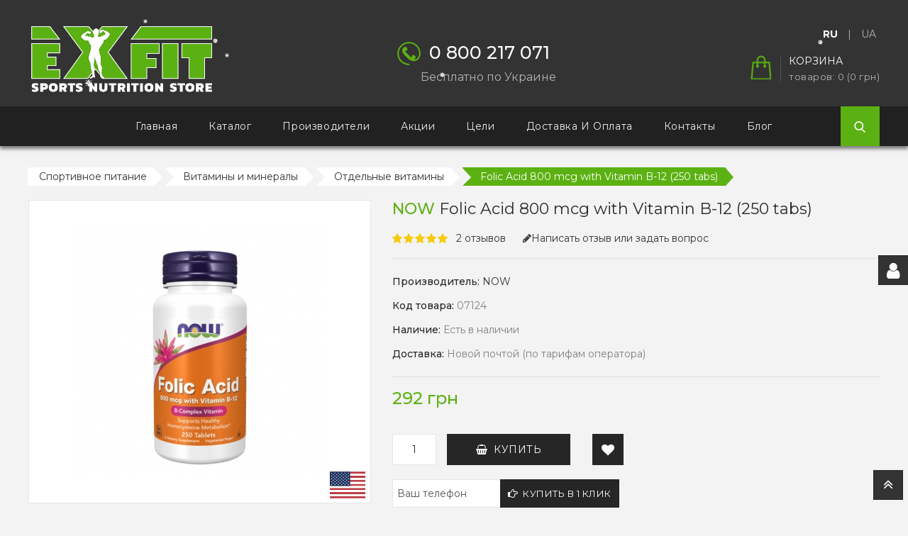

--- FILE ---
content_type: text/html; charset=utf-8
request_url: https://exfit.in.ua/folic-acid-800-mcg-with-vitamin-b-12-250-tabs
body_size: 19994
content:
<!DOCTYPE html>
<!--[if IE]><![endif]-->
<!--[if IE 8 ]><html dir="ltr" lang="ru" class="ie8"><![endif]-->
<!--[if IE 9 ]><html dir="ltr" lang="ru" class="ie9"><![endif]-->
<!--[if (gt IE 9)|!(IE)]><!-->
<html dir="ltr" lang="ru">
<!--<![endif]-->
<head><meta charset="utf-8">
<meta name="viewport" content="width=device-width, initial-scale=1">
<meta http-equiv="X-UA-Compatible" content="IE=edge">
<title>NOW Folic Acid 800 mcg with Vitamin B-12 купить в Харькове и Украине, отзывы, инструкция | EXFIT</title>
<base href="https://exfit.in.ua/" />
<meta name="description" content="Folic Acid with Vitamin B 12 250 tabs ⭐ NOW FOODS ⭐ содержит 800 mcg фолиевой кислоты и 25 mcg витамина b-12 ✈ Быстрая доставка ✅ Выгодная цена ☝ Жми заказать" />
<meta name="keywords" content="NOW Foods Folic Acid 800 mcg with Vitamin B-12, Фолиевая кислота" />
<script src="catalog/view/javascript/jquery/jquery-2.1.1.min.js"></script>
<script src="catalog/view/javascript/bootstrap/js/bootstrap.min.js"></script>
<link href="catalog/view/javascript/font-awesome/css/font-awesome.min.css" rel="stylesheet" media="print" onload="this.media='all'" />
<link href="catalog/view/javascript/fontawesome-free-5.13.0/css/all.css" rel="stylesheet" media="print" onload="this.media='all'" />
<!--<link href='//fonts.googleapis.com/css?family=Montserrat:300,400,500,600,700&display=swap' rel='stylesheet' type='text/css'>-->
<link href="catalog/view/theme/Electrify/stylesheet/stylesheet.css" rel="stylesheet" />
<!-- Codezeel - Start -->
<!--<link rel="stylesheet" type="text/css" href="catalog/view/javascript/jquery/magnific/magnific-popup.css" /> -->
<link rel="stylesheet" type="text/css" href="catalog/view/theme/Electrify/stylesheet/codezeel/carousel.css" />
<link rel="stylesheet" type="text/css" href="catalog/view/theme/Electrify/stylesheet/codezeel/custom.css" />
<link rel="stylesheet" type="text/css" href="catalog/view/theme/Electrify/stylesheet/codezeel/bootstrap.min.css" />
<!--<link rel="stylesheet" type="text/css" href="catalog/view/theme/Electrify/stylesheet/codezeel/lightbox.css" />-->
<link rel="stylesheet" type="text/css" href="catalog/view/theme/Electrify/stylesheet/codezeel/animate.css" />
<!--<link href="style.href" type="text/css" rel="style.rel" media="style.media" />
<link href="style.href" type="text/css" rel="style.rel" media="style.media" />
<link href="style.href" type="text/css" rel="style.rel" media="style.media" />
<link href="style.href" type="text/css" rel="style.rel" media="style.media" />
-->
<link href="catalog/view/javascript/jquery/magnific/magnific-popup.css" type="text/css" rel="stylesheet" media="screen" />
<link href="catalog/view/javascript/jquery/datetimepicker/bootstrap-datetimepicker.min.css" type="text/css" rel="stylesheet" media="screen" />
<link href="catalog/view/javascript/xbundle/xbundle.css" type="text/css" rel="stylesheet" media="screen" />
<link href="catalog/view/javascript/xbundle/countdown/styles.css" type="text/css" rel="stylesheet" media="screen" />
<script src="catalog/view/javascript/jquery/magnific/jquery.magnific-popup.min.js"></script>
<script src="catalog/view/javascript/jquery/datetimepicker/moment/moment.min.js"></script>
<script src="catalog/view/javascript/jquery/datetimepicker/moment/moment-with-locales.min.js"></script>
<script src="catalog/view/javascript/jquery/datetimepicker/bootstrap-datetimepicker.min.js"></script>
<script src="catalog/view/javascript/xbundle/countdown/jquery.downCount.js"></script>
<link href="https://exfit.in.ua/folic-acid-800-mcg-with-vitamin-b-12-250-tabs" rel="canonical" />
<link href="https://exfit.in.ua/image/catalog/logo_exfit/logo_exfit_title.png" rel="icon" />
<!-- Google Tag Manager -->
<script>(function(w,d,s,l,i){w[l]=w[l]||[];w[l].push({'gtm.start':
new Date().getTime(),event:'gtm.js'});var f=d.getElementsByTagName(s)[0],
j=d.createElement(s),dl=l!='dataLayer'?'&l='+l:'';j.async=true;j.src=
'https://www.googletagmanager.com/gtm.js?id='+i+dl;f.parentNode.insertBefore(j,f);
})(window,document,'script','dataLayer','GTM-MD6HHZWN');</script>
<!-- End Google Tag Manager -->
<!-- Codezeel - Start -->
<script defer src="catalog/view/javascript/codezeel/custom.js"></script>
<script defer src="catalog/view/javascript/codezeel/jstree.min.js"></script>
<script defer src="catalog/view/javascript/codezeel/carousel.min.js"></script>
<script defer src="catalog/view/javascript/codezeel/codezeel.min.js"></script>
<script defer src="catalog/view/javascript/codezeel/jquery.custom.min.js"></script>
<script defer src="catalog/view/javascript/codezeel/jquery.formalize.min.js"></script>
<script defer src="catalog/view/javascript/lightbox/lightbox-2.6.min.js"></script>
<script defer src="catalog/view/javascript/codezeel/tabs.js"></script>
<script defer src="catalog/view/javascript/codezeel/jquery.elevatezoom.min.js"></script>
<script defer src="catalog/view/javascript/codezeel/bootstrap-notify.min.js"></script>
<script defer src="catalog/view/javascript/codezeel/doubletaptogo.js"></script>
<script defer src="catalog/view/javascript/codezeel/owl.carousel.min.js"></script>
<!--<script defer src="catalog/view/javascript/jquery/magnific/jquery.magnific-popup.min.js"></script> -->
<!-- Codezeel - End -->
<script defer src="catalog/view/javascript/common.js"></script>

<!-- AutoSearch -->
<link rel="stylesheet" type="text/css" href="catalog/view/javascript/jquery/jquery.mCustomScrollbar.min.css?v1582884253" />
<script defer src="catalog/view/javascript/jquery/jquery.mCustomScrollbar.min.js?v1582884253"></script>
<link rel="stylesheet" type="text/css" href="catalog/view/javascript/jquery/autosearch.css?v1582985891" />
<script defer src="catalog/view/javascript/jquery/autosearch.js?v1606132954"></script>
<!-- AutoSearch END-->
			

					                	                	<meta property="og:title" content="NOW Folic Acid 800 mcg with Vitamin B-12 (250 tabs), Цена-292 грн, Артикул:07124" />
	                	                	<meta property="og:type" content="website" />
	                	                	<meta property="og:site_name" content="EXFIT" />
	                	                	<meta property="og:image" content="http://exfit.in.ua/image/catalog/now_foods/vitamins_and_minerals/now_foods_folic_acid_with_b-12_250_tabs.jpg" />
	                	                	<meta property="og:url" content="https://exfit.in.ua/folic-acid-800-mcg-with-vitamin-b-12-250-tabs" />
	                	                	<meta property="og:description" content="Folic Acid with Vitamin B 12 250 tabs ⭐ NOW FOODS ⭐ содержит 800 mcg фолиевой кислоты и 25 mcg витамина b-12 ✈ Быстрая доставка ✅ Выгодная цена ☝ Жми заказать" />
	                                				

<link rel="alternate" hreflang="ru-UA" href="https://exfit.in.ua/folic-acid-800-mcg-with-vitamin-b-12-250-tabs" />

<link rel="alternate" hreflang="uk-UA" href="https://exfit.in.ua/ua/folic-acid-800-mcg-with-vitamin-b-12-250-tabs" />
</head>
<body class="product-product-637 layout-1">
<!-- Google Tag Manager (noscript) -->
<noscript><iframe src="https://www.googletagmanager.com/ns.html?id=GTM-MD6HHZWN"
height="0" width="0" style="display:none;visibility:hidden"></iframe></noscript>
<!-- End Google Tag Manager (noscript) -->
<header>
    
<div class="header-container">
   
    <div class="container container-logo">
    	<div class="row">
    	    <div class="header-main">
				<div class="header-logo">
					<div id="logo">
						<!--<a href="https://exfit.in.ua/"><img src="https://exfit.in.ua/image/catalog/logo_exfit/logo_exfit_sports_nutrition.png" title="EXFIT" alt="Магазин спортивного питания в Харькове EXFIT" class="img-responsive" /></a>-->
					  	<!-- Remove link from home page -->
					  	                        <a href="https://exfit.in.ua/"><img src="https://exfit.in.ua/image/catalog/logo_exfit/logo_exfit_sports_nutrition.png" title="EXFIT" alt="Магазин спортивного питания в Харькове EXFIT" class="img-responsive" /></a>
                        					</div>
				 </div>
				 <div class="header-contacts">
				     <i><span>0 800 217 071</span></i>
				     <p>Бесплатно по Украине</p>
				 </div>
				 <div class="lang-curr header-lang">
						<style>
.langmark ul li {
display: inline;
}
.langmark {
margin-top: 0px;
color: #b4b4b4;
}
.langmark span a {
color: #b4b4b4;
text-decoration: none;
}
.langmark span a:hover {
color: #333;
}

.langmark span a.langmarkactive {
color: #000;
font-weight: bold;
}
</style>
<div class="nav pull-left langmark">
<ul class="list-inline">
			<li><span><a    class="langmarkactive"  onclick="lm_setCookie('languageauto', '1', {expires: 180}); window.location = 'https://exfit.in.ua/folic-acid-800-mcg-with-vitamin-b-12-250-tabs'">RU</a></span></li>
		<li>|</li>			<li><span><a  href="https://exfit.in.ua/ua/folic-acid-800-mcg-with-vitamin-b-12-250-tabs"    onclick="lm_deleteCookie('languageauto'); window.location = 'https://exfit.in.ua/ua/folic-acid-800-mcg-with-vitamin-b-12-250-tabs'">UA</a></span></li>
			</ul>
</div>
<script>
	function lm_setCookie(name, value, options = {}) {
	options = {
	  path: '/',
	  ...options
	};

	let date = new Date(Date.now() + (86400e3 * options.expires));
	date = date.toUTCString();
	options.expires = date;

	let updatedCookie = encodeURIComponent(name) + "=" + encodeURIComponent(value);

	for (let optionKey in options) {
	  updatedCookie += "; " + optionKey;
	  let optionValue = options[optionKey];
	  if (optionValue !== true) {
		updatedCookie += "=" + optionValue;
	  }
	}
	document.cookie = updatedCookie;
	}

	function lm_deleteCookie(name) {
	  lm_setCookie(name, "", {'max-age': -1});
	}
	</script>

				 </div>
		        <div id="search" class="input-group">
	<span class="search_button"></span>
	<div class="search_toggle">
		<div id="searchbox">
			<input type="text" name="search" value="" placeholder="Поиск" class="form-control input-lg" />
			<span class="input-group-btn">
			<button type="button" class="btn btn-default btn-lg"><i class="fa fa-search"></i></button>
			</span>
		</div>
	</div>
</div>

					<div class="header-cart no-close-block"><div id="cart" class="btn-group btn-block no-close-block">
  <span class="cart_heading" data-toggle="dropdown">Корзина</span>
  <button type="button" data-toggle="dropdown" data-loading-text="Загрузка..." class="btn btn-inverse btn-block btn-lg dropdown-toggle"><i class="fa fa-shopping-cart"></i> <span id="cart-total">Товаров: 0 (0 грн)</span></button>
  <ul class="dropdown-menu pull-right cart-menu">
        <li>
      <p class="text-center">Ваша корзина пуста!</p>
    </li>
      </ul>
</div>
</div> 
					
						<div class="dropdown myaccount">
							<a href="https://exfit.in.ua/my-account" title="Личный кабинет" class="myaccount-toggle" rel="nofollow">
								<span class="hidden-xs hidden-sm hidden-md">Личный кабинет</span><i class="fa fa-angle-down"></i></a>
							<ul class="dropdown-menu-right myaccount-menu">
							    	<div class="lang-curr">
									<style>
.langmark ul li {
display: inline;
}
.langmark {
margin-top: 0px;
color: #b4b4b4;
}
.langmark span a {
color: #b4b4b4;
text-decoration: none;
}
.langmark span a:hover {
color: #333;
}

.langmark span a.langmarkactive {
color: #000;
font-weight: bold;
}
</style>
<div class="nav pull-left langmark">
<ul class="list-inline">
			<li><span><a    class="langmarkactive"  onclick="lm_setCookie('languageauto', '1', {expires: 180}); window.location = 'https://exfit.in.ua/folic-acid-800-mcg-with-vitamin-b-12-250-tabs'">RU</a></span></li>
		<li>|</li>			<li><span><a  href="https://exfit.in.ua/ua/folic-acid-800-mcg-with-vitamin-b-12-250-tabs"    onclick="lm_deleteCookie('languageauto'); window.location = 'https://exfit.in.ua/ua/folic-acid-800-mcg-with-vitamin-b-12-250-tabs'">UA</a></span></li>
			</ul>
</div>
<script>
	function lm_setCookie(name, value, options = {}) {
	options = {
	  path: '/',
	  ...options
	};

	let date = new Date(Date.now() + (86400e3 * options.expires));
	date = date.toUTCString();
	options.expires = date;

	let updatedCookie = encodeURIComponent(name) + "=" + encodeURIComponent(value);

	for (let optionKey in options) {
	  updatedCookie += "; " + optionKey;
	  let optionValue = options[optionKey];
	  if (optionValue !== true) {
		updatedCookie += "=" + optionValue;
	  }
	}
	document.cookie = updatedCookie;
	}

	function lm_deleteCookie(name) {
	  lm_setCookie(name, "", {'max-age': -1});
	}
	</script>

									 
								</div>
																<li><a href="https://exfit.in.ua/login" rel="nofollow"><i class="fa fa-sign-in"></i> &nbsp; Авторизация</a></li>
								<li><a href="https://exfit.in.ua/simpleregister" rel="nofollow"><i class="fa fa-address-book"></i> &nbsp; Регистрация</a></li>
								<li><a href="https://exfit.in.ua/wishlist" id="wishlist-total" rel="nofollow">Избранные товары (0)</a></li>
								<li><a href="https://exfit.in.ua/cart" rel="nofollow"><i class="fa fa-shopping-bag"></i> &nbsp; Корзина</a></li>
							    <li><a href="https://exfit.in.ua/simplecheckout" rel="nofollow"> <i class="fa fa-check-square"></i> &nbsp; Оформление заказа</a></li>
															
							</ul>
						</div>
			</div>
		</div>
	</div>
	<nav class="nav-container">
<div class="nav-inner container">
<!-- ======= Menu Code START ========= -->
<!-- Opencart 3 level Category Menu-->
<div id="menu" class="main-menu">
	   <div class="nav-responsive"><span>Menu</span><div class="expandable"></div></div> 
    <ul class="nav navbar-nav">
        <!-- Remove link from home page -->
        	  	<li class="top_level home"><a href="https://exfit.in.ua/">Главная</a></li>
	  			<li class="top_level categories-list"> <span>Каталог</span>
		    <div class="drop-down-categories">
		        <ul class="list-instyled">
		                    			<li class="dropdown col-md-4"><a href="https://exfit.in.ua/aksessuary">Аксессуары</a>
        <div class="dropdown-menu megamenu column1">
            <div class="dropdown-inner">
			  				<ul class="list-unstyled childs_1">
                					<!-- 2 Level Sub Categories START -->
										  <li><a href="https://exfit.in.ua/aksessuary/butilki-dlja-vodi">Бутылки для воды</a></li>
										<!-- 2 Level Sub Categories END -->
                					<!-- 2 Level Sub Categories START -->
										  <li><a href="https://exfit.in.ua/aksessuary/magneziya">Магнезия</a></li>
										<!-- 2 Level Sub Categories END -->
                					<!-- 2 Level Sub Categories START -->
										  <li><a href="https://exfit.in.ua/aksessuary/lyamki-i-kistevie-binty">Лямки и кистевые бинты</a></li>
										<!-- 2 Level Sub Categories END -->
                					<!-- 2 Level Sub Categories START -->
										  <li><a href="https://exfit.in.ua/aksessuary/tabletnicy">Таблетницы</a></li>
										<!-- 2 Level Sub Categories END -->
                					<!-- 2 Level Sub Categories START -->
										  <li><a href="https://exfit.in.ua/aksessuary/sheykery">Шейкеры</a></li>
										<!-- 2 Level Sub Categories END -->
                              </ul>
                          </div>
			</div>
			</li>
                       			<li class="dropdown col-md-4"><a href="https://exfit.in.ua/aminokisloty">Аминокислоты</a>
        <div class="dropdown-menu megamenu column1">
            <div class="dropdown-inner">
			  				<ul class="list-unstyled childs_1">
                					<!-- 2 Level Sub Categories START -->
										  <li><a href="https://exfit.in.ua/aminokisloty/5-htp">5-HTP</a></li>
										<!-- 2 Level Sub Categories END -->
                					<!-- 2 Level Sub Categories START -->
										  <li><a href="https://exfit.in.ua/aminokisloty/aminokisloty-bcaa">BCAA</a></li>
										<!-- 2 Level Sub Categories END -->
                					<!-- 2 Level Sub Categories START -->
										  <li><a href="https://exfit.in.ua/aminokisloty/eaa">EAA</a></li>
										<!-- 2 Level Sub Categories END -->
                					<!-- 2 Level Sub Categories START -->
										  <li><a href="https://exfit.in.ua/aminokisloty/gaba">GABA</a></li>
										<!-- 2 Level Sub Categories END -->
                					<!-- 2 Level Sub Categories START -->
										  <li><a href="https://exfit.in.ua/aminokisloty/aminokislotnie-kompleksi">Аминокислотные комплексы</a></li>
										<!-- 2 Level Sub Categories END -->
                					<!-- 2 Level Sub Categories START -->
										  <li><a href="https://exfit.in.ua/aminokisloty/arginin">Аргинин</a></li>
										<!-- 2 Level Sub Categories END -->
                					<!-- 2 Level Sub Categories START -->
										  <li><a href="https://exfit.in.ua/aminokisloty/beta-alanin">Бета Аланин</a></li>
										<!-- 2 Level Sub Categories END -->
                					<!-- 2 Level Sub Categories START -->
										  <li><a href="https://exfit.in.ua/aminokisloty/glyutamin">Глютамин</a></li>
										<!-- 2 Level Sub Categories END -->
                					<!-- 2 Level Sub Categories START -->
										  <li><a href="https://exfit.in.ua/aminokisloty/lysine">Лизин</a></li>
										<!-- 2 Level Sub Categories END -->
                					<!-- 2 Level Sub Categories START -->
										  <li><a href="https://exfit.in.ua/aminokisloty/taurin">Таурин</a></li>
										<!-- 2 Level Sub Categories END -->
                					<!-- 2 Level Sub Categories START -->
										  <li><a href="https://exfit.in.ua/aminokisloty/triptofan">Триптофан</a></li>
										<!-- 2 Level Sub Categories END -->
                					<!-- 2 Level Sub Categories START -->
										  <li><a href="https://exfit.in.ua/aminokisloty/cysteine">Цистеин</a></li>
										<!-- 2 Level Sub Categories END -->
                					<!-- 2 Level Sub Categories START -->
										  <li><a href="https://exfit.in.ua/aminokisloty/citrullin">Цитруллин</a></li>
										<!-- 2 Level Sub Categories END -->
                              </ul>
                          </div>
			</div>
			</li>
                       			<li class="dropdown col-md-4"><a href="https://exfit.in.ua/vitaminy-i-mineraly">Витамины и минералы</a>
        <div class="dropdown-menu megamenu column1">
            <div class="dropdown-inner">
			  				<ul class="list-unstyled childs_1">
                					<!-- 2 Level Sub Categories START -->
										  <li><a href="https://exfit.in.ua/vitaminy-i-mineraly/vitaminno-mineralnye-kompleksy">Витаминно-минеральные комплексы</a></li>
										<!-- 2 Level Sub Categories END -->
                					<!-- 2 Level Sub Categories START -->
										  <li><a href="https://exfit.in.ua/vitaminy-i-mineraly/vitaminy-dlya-zhenshhin">Витамины для женщин</a></li>
										<!-- 2 Level Sub Categories END -->
                					<!-- 2 Level Sub Categories START -->
										  <li><a href="https://exfit.in.ua/vitaminy-i-mineraly/vitaminy-dlya-muzhchin">Витамины для мужчин</a></li>
										<!-- 2 Level Sub Categories END -->
                					<!-- 2 Level Sub Categories START -->
										  <li><a href="https://exfit.in.ua/vitaminy-i-mineraly/mineralnye-kompleksy">Минеральные комплексы</a></li>
										<!-- 2 Level Sub Categories END -->
                					<!-- 2 Level Sub Categories START -->
										  <li><a href="https://exfit.in.ua/vitaminy-i-mineraly/omega-3-rybij-zhir">Омега 3 (рыбий жир)</a></li>
										<!-- 2 Level Sub Categories END -->
                					<!-- 2 Level Sub Categories START -->
										  <li><a href="https://exfit.in.ua/vitaminy-i-mineraly/omega-3-6-9">Омега 3-6-9</a></li>
										<!-- 2 Level Sub Categories END -->
                					<!-- 2 Level Sub Categories START -->
										  <li><a href="https://exfit.in.ua/vitaminy-i-mineraly/otdelnye-vitaminy">Отдельные витамины</a></li>
										<!-- 2 Level Sub Categories END -->
                					<!-- 2 Level Sub Categories START -->
										  <li><a href="https://exfit.in.ua/vitaminy-i-mineraly/otdelnye-mineraly">Отдельные минералы</a></li>
										<!-- 2 Level Sub Categories END -->
                              </ul>
                          </div>
			</div>
			</li>
                       			<li class="dropdown col-md-4"><a href="https://exfit.in.ua/geynery">Гейнер</a>
        <div class="dropdown-menu megamenu column1">
            <div class="dropdown-inner">
			  				<ul class="list-unstyled childs_1">
                					<!-- 2 Level Sub Categories START -->
										  <li><a href="https://exfit.in.ua/geynery/vysokobelkovyj-gejner">Высокобелковый гейнер</a></li>
										<!-- 2 Level Sub Categories END -->
                					<!-- 2 Level Sub Categories START -->
										  <li><a href="https://exfit.in.ua/geynery/vysokouglevodnyj-gejner">Высокоуглеводный гейнер</a></li>
										<!-- 2 Level Sub Categories END -->
                					<!-- 2 Level Sub Categories START -->
										  <li><a href="https://exfit.in.ua/geynery/carbohydrates">Углеводы</a></li>
										<!-- 2 Level Sub Categories END -->
                              </ul>
                          </div>
			</div>
			</li>
                       			<li class="dropdown col-md-4"><a href="https://exfit.in.ua/dlya-sustavov-i-svyazok">Для суставов и связок</a>
        <div class="dropdown-menu megamenu column1">
            <div class="dropdown-inner">
			  				<ul class="list-unstyled childs_1">
                					<!-- 2 Level Sub Categories START -->
										  <li><a href="https://exfit.in.ua/dlya-sustavov-i-svyazok/hyaluronic-acid">Гиалуроновая кислота</a></li>
										<!-- 2 Level Sub Categories END -->
                					<!-- 2 Level Sub Categories START -->
										  <li><a href="https://exfit.in.ua/dlya-sustavov-i-svyazok/glucosamine">Глюкозамин</a></li>
										<!-- 2 Level Sub Categories END -->
                					<!-- 2 Level Sub Categories START -->
										  <li><a href="https://exfit.in.ua/dlya-sustavov-i-svyazok/kollagen">Коллаген</a></li>
										<!-- 2 Level Sub Categories END -->
                					<!-- 2 Level Sub Categories START -->
										  <li><a href="https://exfit.in.ua/dlya-sustavov-i-svyazok/khondroprotektory">Хондропротекторы</a></li>
										<!-- 2 Level Sub Categories END -->
                              </ul>
                          </div>
			</div>
			</li>
                       			<li class="dropdown col-md-4"><a href="https://exfit.in.ua/dobavki-dlya-zdorovya">Добавки для здоровья</a>
        <div class="dropdown-menu megamenu column1">
            <div class="dropdown-inner">
			  				<ul class="list-unstyled childs_1">
                					<!-- 2 Level Sub Categories START -->
										  <li><a href="https://exfit.in.ua/dobavki-dlya-zdorovya/adaptogeny">Адаптогены</a></li>
										<!-- 2 Level Sub Categories END -->
                					<!-- 2 Level Sub Categories START -->
										  <li><a href="https://exfit.in.ua/dobavki-dlya-zdorovya/antioksidanty">Антиоксиданты</a></li>
										<!-- 2 Level Sub Categories END -->
                					<!-- 2 Level Sub Categories START -->
										  <li><a href="https://exfit.in.ua/dobavki-dlya-zdorovya/dlya-zdorovya-pecheni">Для здоровья печени</a></li>
										<!-- 2 Level Sub Categories END -->
                					<!-- 2 Level Sub Categories START -->
										  <li><a href="https://exfit.in.ua/dobavki-dlya-zdorovya/dlya-immuniteta">Для иммунитета</a></li>
										<!-- 2 Level Sub Categories END -->
                					<!-- 2 Level Sub Categories START -->
										  <li><a href="https://exfit.in.ua/dobavki-dlya-zdorovya/dlya-mozga-i-nervnoj-sistemy">Для мозга и нервной системы</a></li>
										<!-- 2 Level Sub Categories END -->
                					<!-- 2 Level Sub Categories START -->
										  <li><a href="https://exfit.in.ua/dobavki-dlya-zdorovya/zdorove-shhitovidnoj-zhelezi">Здоровье щитовидной железы</a></li>
										<!-- 2 Level Sub Categories END -->
                					<!-- 2 Level Sub Categories START -->
										  <li><a href="https://exfit.in.ua/dobavki-dlya-zdorovya/muzhskoe-zdorove">Мужское здоровье</a></li>
										<!-- 2 Level Sub Categories END -->
                					<!-- 2 Level Sub Categories START -->
										  <li><a href="https://exfit.in.ua/dobavki-dlya-zdorovya/preparaty-dlya-sna">Препараты для сна</a></li>
										<!-- 2 Level Sub Categories END -->
                              </ul>
                          </div>
			</div>
			</li>
                       			<li class="dropdown col-md-4"><a href="https://exfit.in.ua/zhiroszhigateli">Жиросжигатели</a>
        <div class="dropdown-menu megamenu column1">
            <div class="dropdown-inner">
			  				<ul class="list-unstyled childs_1">
                					<!-- 2 Level Sub Categories START -->
										  <li><a href="https://exfit.in.ua/zhiroszhigateli/cla">CLA (Линолевая кислота)</a></li>
										<!-- 2 Level Sub Categories END -->
                					<!-- 2 Level Sub Categories START -->
										  <li><a href="https://exfit.in.ua/zhiroszhigateli/l-carnitine">L-Карнитин</a></li>
										<!-- 2 Level Sub Categories END -->
                					<!-- 2 Level Sub Categories START -->
										  <li><a href="https://exfit.in.ua/zhiroszhigateli/zhiroszhigateli-dlja-zhenshhin">Жиросжигатели для женщин</a></li>
										<!-- 2 Level Sub Categories END -->
                					<!-- 2 Level Sub Categories START -->
										  <li><a href="https://exfit.in.ua/zhiroszhigateli/zhiroszhigateli-dlja-muzhchin">Жиросжигатели для мужчин</a></li>
										<!-- 2 Level Sub Categories END -->
                					<!-- 2 Level Sub Categories START -->
										  <li><a href="https://exfit.in.ua/zhiroszhigateli/kompleksnie-zhiroszhigateli">Комплексные Жиросжигатели</a></li>
										<!-- 2 Level Sub Categories END -->
                              </ul>
                          </div>
			</div>
			</li>
                       			<li class="col-md-4"><a href="https://exfit.in.ua/zameniteli-pitanija">Заменители питания</a></li>
                      			<li class="dropdown col-md-4"><a href="https://exfit.in.ua/kreatiny">Креатин</a>
        <div class="dropdown-menu megamenu column1">
            <div class="dropdown-inner">
			  				<ul class="list-unstyled childs_1">
                					<!-- 2 Level Sub Categories START -->
										  <li><a href="https://exfit.in.ua/kreatiny/buferizovannyj-kreatin-kre-alkalyn">Буферизованный креатин (Kre-Alkalyn)</a></li>
										<!-- 2 Level Sub Categories END -->
                					<!-- 2 Level Sub Categories START -->
										  <li><a href="https://exfit.in.ua/kreatiny/kreatin-monogidrat">Креатин моногидрат</a></li>
										<!-- 2 Level Sub Categories END -->
                					<!-- 2 Level Sub Categories START -->
										  <li><a href="https://exfit.in.ua/kreatiny/kreatin-s-transportnoj-sistemoj">Креатин с транспортной системой</a></li>
										<!-- 2 Level Sub Categories END -->
                					<!-- 2 Level Sub Categories START -->
										  <li><a href="https://exfit.in.ua/kreatiny/mnogokomponentnyj-kreatin">Многокомпонентный креатин</a></li>
										<!-- 2 Level Sub Categories END -->
                					<!-- 2 Level Sub Categories START -->
										  <li><a href="https://exfit.in.ua/kreatiny/trikreatin-malat-tcm">Трикреатин малат (TCM)</a></li>
										<!-- 2 Level Sub Categories END -->
                              </ul>
                          </div>
			</div>
			</li>
                       			<li class="dropdown col-md-4"><a href="https://exfit.in.ua/povyshenie-testosterona">Повышение тестостерона</a>
        <div class="dropdown-menu megamenu column1">
            <div class="dropdown-inner">
			  				<ul class="list-unstyled childs_1">
                					<!-- 2 Level Sub Categories START -->
										  <li><a href="https://exfit.in.ua/povyshenie-testosterona/zma">ZMA (комплекс цинка и магния)</a></li>
										<!-- 2 Level Sub Categories END -->
                					<!-- 2 Level Sub Categories START -->
										  <li><a href="https://exfit.in.ua/povyshenie-testosterona/testosteronovye-bustery">Тестостероновые бустеры</a></li>
										<!-- 2 Level Sub Categories END -->
                					<!-- 2 Level Sub Categories START -->
										  <li><a href="https://exfit.in.ua/povyshenie-testosterona/tribulus">Трибулус</a></li>
										<!-- 2 Level Sub Categories END -->
                              </ul>
                          </div>
			</div>
			</li>
                       			<li class="col-md-4"><a href="https://exfit.in.ua/post-workout-complexes">Послетренировочные комплексы</a></li>
                      			<li class="col-md-4"><a href="https://exfit.in.ua/predtrenirovochnye-kompleksy">Предтренировочные комплексы</a></li>
                      			<li class="dropdown col-md-4"><a href="https://exfit.in.ua/proteiny">Протеин</a>
        <div class="dropdown-menu megamenu column1">
            <div class="dropdown-inner">
			  				<ul class="list-unstyled childs_1">
                					<!-- 2 Level Sub Categories START -->
										  <li><a href="https://exfit.in.ua/proteiny/syvorotochnyj-protein">Сывороточный протеин</a></li>
										<!-- 2 Level Sub Categories END -->
                					<!-- 2 Level Sub Categories START -->
										  <li><a href="https://exfit.in.ua/proteiny/kazeinovyj-protein">Казеиновый протеин</a></li>
										<!-- 2 Level Sub Categories END -->
                					<!-- 2 Level Sub Categories START -->
										  <li><a href="https://exfit.in.ua/proteiny/kompleksnyj-protein">Комплексный протеин</a></li>
										<!-- 2 Level Sub Categories END -->
                					<!-- 2 Level Sub Categories START -->
										  <li><a href="https://exfit.in.ua/proteiny/rastitelnyj-protein">Растительный протеин</a></li>
										<!-- 2 Level Sub Categories END -->
                					<!-- 2 Level Sub Categories START -->
										  <li><a href="https://exfit.in.ua/proteiny/egg-protein">Яичный протеин</a></li>
										<!-- 2 Level Sub Categories END -->
                              </ul>
                          </div>
			</div>
			</li>
                       			<li class="col-md-4"><a href="https://exfit.in.ua/proteinovie-batonchiki">Протеиновые Батончики</a></li>
                      			<li class="dropdown col-md-4"><a href="https://exfit.in.ua/energetiki">Энергетики</a>
        <div class="dropdown-menu megamenu column1">
            <div class="dropdown-inner">
			  				<ul class="list-unstyled childs_1">
                					<!-- 2 Level Sub Categories START -->
										  <li><a href="https://exfit.in.ua/energetiki/guarana">Гуарана</a></li>
										<!-- 2 Level Sub Categories END -->
                					<!-- 2 Level Sub Categories START -->
										  <li><a href="https://exfit.in.ua/energetiki/izotonik">Изотоник</a></li>
										<!-- 2 Level Sub Categories END -->
                					<!-- 2 Level Sub Categories START -->
										  <li><a href="https://exfit.in.ua/energetiki/kofein">Кофеин</a></li>
										<!-- 2 Level Sub Categories END -->
                              </ul>
                          </div>
			</div>
			</li>
                       			<li class="dropdown col-md-4"><a href="https://exfit.in.ua/sarms">SARMs</a>
        <div class="dropdown-menu megamenu column1">
            <div class="dropdown-inner">
			  				<ul class="list-unstyled childs_1">
                					<!-- 2 Level Sub Categories START -->
										  <li><a href="https://exfit.in.ua/sarms/sarms-dlya-rosta-myshechnoj-massy-i-sily">SARMs для роста мышечной массы и силы</a></li>
										<!-- 2 Level Sub Categories END -->
                					<!-- 2 Level Sub Categories START -->
										  <li><a href="https://exfit.in.ua/sarms/sarms-dlya-szhiganiya-zhira-i-pokhudeniya">SARMs для сжигания жира и похудения</a></li>
										<!-- 2 Level Sub Categories END -->
                					<!-- 2 Level Sub Categories START -->
										  <li><a href="https://exfit.in.ua/sarms/sarms-dlya-vosstanovleniya-sustavov-i-svyazok">SARMs для восстановления суставов и связок</a></li>
										<!-- 2 Level Sub Categories END -->
                              </ul>
                          </div>
			</div>
			</li>
                       			<li class="col-md-4"><a href="https://exfit.in.ua/uczenennye-tovary">Уцененные товары</a></li>
                      			<li class="col-md-4"><a href="https://exfit.in.ua/promotional-set">Акционные комплекты</a></li>
              		        </ul>
		    </div>
		</li>
    	<li class="top_level manufecturer-list"><a href="https://exfit.in.ua/brands">Производители</a>
	   <div class="drop-down-manufacturer">
	       <div class="drop-down-inner col-sm-12">
	            <ul class="list-unstyled ">
	                	                    <li class="col-md-3"><a href="https://exfit.in.ua/activlab">Activlab</a></li>
	                   	                    <li class="col-md-3"><a href="https://exfit.in.ua/biotech">BioTech USA</a></li>
	                   	                    <li class="col-md-3"><a href="https://exfit.in.ua/bodybuilding-com">Bodybuilding.com</a></li>
	                   	                    <li class="col-md-3"><a href="https://exfit.in.ua/bsn">BSN</a></li>
	                   	                    <li class="col-md-3"><a href="https://exfit.in.ua/celuccor">Celuccor</a></li>
	                   	                    <li class="col-md-3"><a href="https://exfit.in.ua/cloma-pharma">Cloma Pharma</a></li>
	                   	                    <li class="col-md-3"><a href="https://exfit.in.ua/craft-whey">Craft Whey</a></li>
	                   	                    <li class="col-md-3"><a href="https://exfit.in.ua/dorian-yates-nutrition">DY Nutrition</a></li>
	                   	                    <li class="col-md-3"><a href="https://exfit.in.ua/dymatize">Dymatize</a></li>
	                   	                    <li class="col-md-3"><a href="https://exfit.in.ua/evolite-nutrition">Evolite Nutrition</a></li>
	                   	                    <li class="col-md-3"><a href="https://exfit.in.ua/extrifit">EXTRIFIT</a></li>
	                   	                    <li class="col-md-3"><a href="https://exfit.in.ua/fitness-authority">Fitness Authority</a></li>
	                   	                    <li class="col-md-3"><a href="https://exfit.in.ua/genius-nutrition">Genius Nutrition</a></li>
	                   	                    <li class="col-md-3"><a href="https://exfit.in.ua/gnc">GNC</a></li>
	                   	                    <li class="col-md-3"><a href="https://exfit.in.ua/goon-nutrition">GoOn Nutrition</a></li>
	                   	                    <li class="col-md-3"><a href="https://exfit.in.ua/inner-armour">Inner Armour</a></li>
	                   	                    <li class="col-md-3"><a href="https://exfit.in.ua/ironflex">IronFlex</a></li>
	                   	                    <li class="col-md-3"><a href="https://exfit.in.ua/jnx-sports">JNX Sports (Cobra Labs)</a></li>
	                   	                    <li class="col-md-3"><a href="https://exfit.in.ua/kevin-levrone">Kevin Levrone</a></li>
	                   	                    <li class="col-md-3"><a href="https://exfit.in.ua/mex">MEX Nutrition</a></li>
	                   	                    <li class="col-md-3"><a href="https://exfit.in.ua/mst">MST</a></li>
	                   	                    <li class="col-md-3"><a href="https://exfit.in.ua/muscle-pharm">Muscle Pharm</a></li>
	                   	                    <li class="col-md-3"><a href="https://exfit.in.ua/mutant">Mutant</a></li>
	                   	                    <li class="col-md-3"><a href="https://exfit.in.ua/my-protein">MyProtein</a></li>
	                   	                    <li class="col-md-3"><a href="https://exfit.in.ua/nosorog">Nosorog</a></li>
	                   	                    <li class="col-md-3"><a href="https://exfit.in.ua/now">NOW</a></li>
	                   	                    <li class="col-md-3"><a href="https://exfit.in.ua/nuclear-nutrition">Nuclear Nutrition</a></li>
	                   	                    <li class="col-md-3"><a href="https://exfit.in.ua/nutrend">Nutrend</a></li>
	                   	                    <li class="col-md-3"><a href="https://exfit.in.ua/nutrex">Nutrex</a></li>
	                   	                    <li class="col-md-3"><a href="https://exfit.in.ua/olimp">Olimp</a></li>
	                   	                    <li class="col-md-3"><a href="https://exfit.in.ua/optimum-nutrition">Optimum Nutrition</a></li>
	                   	                    <li class="col-md-3"><a href="https://exfit.in.ua/ostrovit">OstroVit</a></li>
	                   	                    <li class="col-md-3"><a href="https://exfit.in.ua/power-pro">Power Pro</a></li>
	                   	                    <li class="col-md-3"><a href="https://exfit.in.ua/premium-nutrition">Premium Nutrition</a></li>
	                   	                    <li class="col-md-3"><a href="https://exfit.in.ua/purchasepeptides">PurchasepeptidesEco</a></li>
	                   	                    <li class="col-md-3"><a href="https://exfit.in.ua/puritans-pride">Puritan's Pride</a></li>
	                   	                    <li class="col-md-3"><a href="https://exfit.in.ua/rule-one">Rule One Proteins</a></li>
	                   	                    <li class="col-md-3"><a href="https://exfit.in.ua/san">SAN</a></li>
	                   	                    <li class="col-md-3"><a href="https://exfit.in.ua/scitec-nutrition">Scitec Nutrition</a></li>
	                   	                    <li class="col-md-3"><a href="https://exfit.in.ua/skull-labs">Skull Labs</a></li>
	                   	                    <li class="col-md-3"><a href="https://exfit.in.ua/special-force-pharm">Special Force Pharm</a></li>
	                   	                    <li class="col-md-3"><a href="https://exfit.in.ua/syntrax">Syntrax</a></li>
	                   	                    <li class="col-md-3"><a href="https://exfit.in.ua/ultimate-nutrition">Ultimate Nutrition</a></li>
	                   	                    <li class="col-md-3"><a href="https://exfit.in.ua/universal">Universal Nutrition</a></li>
	                   	                    <li class="col-md-3"><a href="https://exfit.in.ua/usn">USN</a></li>
	                   	                    <li class="col-md-3"><a href="https://exfit.in.ua/vp-lab">VPLab</a></li>
	                   	                    <li class="col-md-3"><a href="https://exfit.in.ua/warrior">Warrior</a></li>
	                   	                    <li class="col-md-3"><a href="https://exfit.in.ua/willmax">Willmax</a></li>
	                   	                    <li class="col-md-3"><a href="https://exfit.in.ua/xtend">Xtend (Scivation)</a></li>
	                   	               </ul>
	        </div>
	   </div>
	   </li>
	   <li class="top_level"><a href="https://exfit.in.ua/specials">Акции</a></li>
	   <li class="top_level targets"><span>Цели</span>
	        <div class="drop-down-inner drop-down-targets">
	            <ul>
	                <li><a href="dlya-nabora-massy">Набор массы</a></li>
		            <li><a href="dlya-snizheniya-vesa">Снижение веса</a></li>
					<li><a href="uvelichenie-sily">Увеличение силы</a></li>
					<li><a href="dlya-povysheniya-energii-i-vynoslivosti">Повышение энергии и выносливости</a></li>
		            <li><a href="zdorove-i-dolgoletie">Здоровье и долголетие</a></li>
				</ul>
	        </div>
	   </li>
	   <li class="top_level"><a href="dostavka-i-oplata">Доставка и Оплата</a></li>
	   <li class="top_level"><a href="https://exfit.in.ua/contact-us">Контакты</a></li>
	   <li class="top_level"><a href="articles">Блог</a></li>
</ul>  
</div>

</div>
<!--  =============================================== Mobile menu start  =============================================  -->
<div id="res-menu" class="main-menu nav-container1 container">
	<div class="nav-responsive"><span>Меню</span>
	<div class="expandable">
	    <div class="icon_bar_middle"></div>
	</div>
	</div>
	<ul class="main-navigation">
	    <!-- Remove link from home page -->
        	    <li class="top_level home mobile-list"><a href="https://exfit.in.ua/">Главная</a></li>
	            <li class="top_level mobile-list category-mobile"><a href="#">Каталог товаров</a>
            <ul>
        			<li class="top_level dropdown"><a href="https://exfit.in.ua/aksessuary">Аксессуары</a>
											<ul>
				    												  <li><a href="https://exfit.in.ua/aksessuary/butilki-dlja-vodi">- Бутылки для воды</a></li>
																							  <li><a href="https://exfit.in.ua/aksessuary/magneziya">- Магнезия</a></li>
																							  <li><a href="https://exfit.in.ua/aksessuary/lyamki-i-kistevie-binty">- Лямки и кистевые бинты</a></li>
																							  <li><a href="https://exfit.in.ua/aksessuary/tabletnicy">- Таблетницы</a></li>
																							  <li><a href="https://exfit.in.ua/aksessuary/sheykery">- Шейкеры</a></li>
																<li><a href="https://exfit.in.ua/aksessuary">Все товары категории "Аксессуары"</a></li>
				</ul>
										</li>
					<li class="top_level dropdown"><a href="https://exfit.in.ua/aminokisloty">Аминокислоты</a>
											<ul>
				    												  <li><a href="https://exfit.in.ua/aminokisloty/5-htp">- 5-HTP</a></li>
																							  <li><a href="https://exfit.in.ua/aminokisloty/aminokisloty-bcaa">- BCAA</a></li>
																							  <li><a href="https://exfit.in.ua/aminokisloty/eaa">- EAA</a></li>
																							  <li><a href="https://exfit.in.ua/aminokisloty/gaba">- GABA</a></li>
																							  <li><a href="https://exfit.in.ua/aminokisloty/aminokislotnie-kompleksi">- Аминокислотные комплексы</a></li>
																							  <li><a href="https://exfit.in.ua/aminokisloty/arginin">- Аргинин</a></li>
																							  <li><a href="https://exfit.in.ua/aminokisloty/beta-alanin">- Бета Аланин</a></li>
																							  <li><a href="https://exfit.in.ua/aminokisloty/glyutamin">- Глютамин</a></li>
																							  <li><a href="https://exfit.in.ua/aminokisloty/lysine">- Лизин</a></li>
																							  <li><a href="https://exfit.in.ua/aminokisloty/taurin">- Таурин</a></li>
																							  <li><a href="https://exfit.in.ua/aminokisloty/triptofan">- Триптофан</a></li>
																							  <li><a href="https://exfit.in.ua/aminokisloty/cysteine">- Цистеин</a></li>
																							  <li><a href="https://exfit.in.ua/aminokisloty/citrullin">- Цитруллин</a></li>
																<li><a href="https://exfit.in.ua/aminokisloty">Все товары категории "Аминокислоты"</a></li>
				</ul>
										</li>
					<li class="top_level dropdown"><a href="https://exfit.in.ua/vitaminy-i-mineraly">Витамины и минералы</a>
											<ul>
				    												  <li><a href="https://exfit.in.ua/vitaminy-i-mineraly/vitaminno-mineralnye-kompleksy">- Витаминно-минеральные комплексы</a></li>
																							  <li><a href="https://exfit.in.ua/vitaminy-i-mineraly/vitaminy-dlya-zhenshhin">- Витамины для женщин</a></li>
																							  <li><a href="https://exfit.in.ua/vitaminy-i-mineraly/vitaminy-dlya-muzhchin">- Витамины для мужчин</a></li>
																							  <li><a href="https://exfit.in.ua/vitaminy-i-mineraly/mineralnye-kompleksy">- Минеральные комплексы</a></li>
																							  <li><a href="https://exfit.in.ua/vitaminy-i-mineraly/omega-3-rybij-zhir">- Омега 3 (рыбий жир)</a></li>
																							  <li><a href="https://exfit.in.ua/vitaminy-i-mineraly/omega-3-6-9">- Омега 3-6-9</a></li>
																							  <li><a href="https://exfit.in.ua/vitaminy-i-mineraly/otdelnye-vitaminy">- Отдельные витамины</a></li>
																							  <li><a href="https://exfit.in.ua/vitaminy-i-mineraly/otdelnye-mineraly">- Отдельные минералы</a></li>
																<li><a href="https://exfit.in.ua/vitaminy-i-mineraly">Все товары категории "Витамины и минералы"</a></li>
				</ul>
										</li>
					<li class="top_level dropdown"><a href="https://exfit.in.ua/geynery">Гейнер</a>
											<ul>
				    												  <li><a href="https://exfit.in.ua/geynery/vysokobelkovyj-gejner">- Высокобелковый гейнер</a></li>
																							  <li><a href="https://exfit.in.ua/geynery/vysokouglevodnyj-gejner">- Высокоуглеводный гейнер</a></li>
																							  <li><a href="https://exfit.in.ua/geynery/carbohydrates">- Углеводы</a></li>
																<li><a href="https://exfit.in.ua/geynery">Все товары категории "Гейнер"</a></li>
				</ul>
										</li>
					<li class="top_level dropdown"><a href="https://exfit.in.ua/dlya-sustavov-i-svyazok">Для суставов и связок</a>
											<ul>
				    												  <li><a href="https://exfit.in.ua/dlya-sustavov-i-svyazok/hyaluronic-acid">- Гиалуроновая кислота</a></li>
																							  <li><a href="https://exfit.in.ua/dlya-sustavov-i-svyazok/glucosamine">- Глюкозамин</a></li>
																							  <li><a href="https://exfit.in.ua/dlya-sustavov-i-svyazok/kollagen">- Коллаген</a></li>
																							  <li><a href="https://exfit.in.ua/dlya-sustavov-i-svyazok/khondroprotektory">- Хондропротекторы</a></li>
																<li><a href="https://exfit.in.ua/dlya-sustavov-i-svyazok">Все товары категории "Для суставов и связок"</a></li>
				</ul>
										</li>
					<li class="top_level dropdown"><a href="https://exfit.in.ua/dobavki-dlya-zdorovya">Добавки для здоровья</a>
											<ul>
				    												  <li><a href="https://exfit.in.ua/dobavki-dlya-zdorovya/adaptogeny">- Адаптогены</a></li>
																							  <li><a href="https://exfit.in.ua/dobavki-dlya-zdorovya/antioksidanty">- Антиоксиданты</a></li>
																							  <li><a href="https://exfit.in.ua/dobavki-dlya-zdorovya/dlya-zdorovya-pecheni">- Для здоровья печени</a></li>
																							  <li><a href="https://exfit.in.ua/dobavki-dlya-zdorovya/dlya-immuniteta">- Для иммунитета</a></li>
																							  <li><a href="https://exfit.in.ua/dobavki-dlya-zdorovya/dlya-mozga-i-nervnoj-sistemy">- Для мозга и нервной системы</a></li>
																							  <li><a href="https://exfit.in.ua/dobavki-dlya-zdorovya/zdorove-shhitovidnoj-zhelezi">- Здоровье щитовидной железы</a></li>
																							  <li><a href="https://exfit.in.ua/dobavki-dlya-zdorovya/muzhskoe-zdorove">- Мужское здоровье</a></li>
																							  <li><a href="https://exfit.in.ua/dobavki-dlya-zdorovya/preparaty-dlya-sna">- Препараты для сна</a></li>
																<li><a href="https://exfit.in.ua/dobavki-dlya-zdorovya">Все товары категории "Добавки для здоровья"</a></li>
				</ul>
										</li>
					<li class="top_level dropdown"><a href="https://exfit.in.ua/zhiroszhigateli">Жиросжигатели</a>
											<ul>
				    												  <li><a href="https://exfit.in.ua/zhiroszhigateli/cla">- CLA (Линолевая кислота)</a></li>
																							  <li><a href="https://exfit.in.ua/zhiroszhigateli/l-carnitine">- L-Карнитин</a></li>
																							  <li><a href="https://exfit.in.ua/zhiroszhigateli/zhiroszhigateli-dlja-zhenshhin">- Жиросжигатели для женщин</a></li>
																							  <li><a href="https://exfit.in.ua/zhiroszhigateli/zhiroszhigateli-dlja-muzhchin">- Жиросжигатели для мужчин</a></li>
																							  <li><a href="https://exfit.in.ua/zhiroszhigateli/kompleksnie-zhiroszhigateli">- Комплексные Жиросжигатели</a></li>
																<li><a href="https://exfit.in.ua/zhiroszhigateli">Все товары категории "Жиросжигатели"</a></li>
				</ul>
										</li>
					<li class="top_level dropdown"><a href="https://exfit.in.ua/zameniteli-pitanija">Заменители питания</a>
						</li>
					<li class="top_level dropdown"><a href="https://exfit.in.ua/kreatiny">Креатин</a>
											<ul>
				    												  <li><a href="https://exfit.in.ua/kreatiny/buferizovannyj-kreatin-kre-alkalyn">- Буферизованный креатин (Kre-Alkalyn)</a></li>
																							  <li><a href="https://exfit.in.ua/kreatiny/kreatin-monogidrat">- Креатин моногидрат</a></li>
																							  <li><a href="https://exfit.in.ua/kreatiny/kreatin-s-transportnoj-sistemoj">- Креатин с транспортной системой</a></li>
																							  <li><a href="https://exfit.in.ua/kreatiny/mnogokomponentnyj-kreatin">- Многокомпонентный креатин</a></li>
																							  <li><a href="https://exfit.in.ua/kreatiny/trikreatin-malat-tcm">- Трикреатин малат (TCM)</a></li>
																<li><a href="https://exfit.in.ua/kreatiny">Все товары категории "Креатин"</a></li>
				</ul>
										</li>
					<li class="top_level dropdown"><a href="https://exfit.in.ua/povyshenie-testosterona">Повышение тестостерона</a>
											<ul>
				    												  <li><a href="https://exfit.in.ua/povyshenie-testosterona/zma">- ZMA (комплекс цинка и магния)</a></li>
																							  <li><a href="https://exfit.in.ua/povyshenie-testosterona/testosteronovye-bustery">- Тестостероновые бустеры</a></li>
																							  <li><a href="https://exfit.in.ua/povyshenie-testosterona/tribulus">- Трибулус</a></li>
																<li><a href="https://exfit.in.ua/povyshenie-testosterona">Все товары категории "Повышение тестостерона"</a></li>
				</ul>
										</li>
					<li class="top_level dropdown"><a href="https://exfit.in.ua/post-workout-complexes">Послетренировочные комплексы</a>
						</li>
					<li class="top_level dropdown"><a href="https://exfit.in.ua/predtrenirovochnye-kompleksy">Предтренировочные комплексы</a>
						</li>
					<li class="top_level dropdown"><a href="https://exfit.in.ua/proteiny">Протеин</a>
											<ul>
				    												  <li><a href="https://exfit.in.ua/proteiny/syvorotochnyj-protein">- Сывороточный протеин</a></li>
																							  <li><a href="https://exfit.in.ua/proteiny/kazeinovyj-protein">- Казеиновый протеин</a></li>
																							  <li><a href="https://exfit.in.ua/proteiny/kompleksnyj-protein">- Комплексный протеин</a></li>
																							  <li><a href="https://exfit.in.ua/proteiny/rastitelnyj-protein">- Растительный протеин</a></li>
																							  <li><a href="https://exfit.in.ua/proteiny/egg-protein">- Яичный протеин</a></li>
																<li><a href="https://exfit.in.ua/proteiny">Все товары категории "Протеин"</a></li>
				</ul>
										</li>
					<li class="top_level dropdown"><a href="https://exfit.in.ua/proteinovie-batonchiki">Протеиновые Батончики</a>
						</li>
					<li class="top_level dropdown"><a href="https://exfit.in.ua/energetiki">Энергетики</a>
											<ul>
				    												  <li><a href="https://exfit.in.ua/energetiki/guarana">- Гуарана</a></li>
																							  <li><a href="https://exfit.in.ua/energetiki/izotonik">- Изотоник</a></li>
																							  <li><a href="https://exfit.in.ua/energetiki/kofein">- Кофеин</a></li>
																<li><a href="https://exfit.in.ua/energetiki">Все товары категории "Энергетики"</a></li>
				</ul>
										</li>
					<li class="top_level dropdown"><a href="https://exfit.in.ua/sarms">SARMs</a>
											<ul>
				    												  <li><a href="https://exfit.in.ua/sarms/sarms-dlya-rosta-myshechnoj-massy-i-sily">- SARMs для роста мышечной массы и силы</a></li>
																							  <li><a href="https://exfit.in.ua/sarms/sarms-dlya-szhiganiya-zhira-i-pokhudeniya">- SARMs для сжигания жира и похудения</a></li>
																							  <li><a href="https://exfit.in.ua/sarms/sarms-dlya-vosstanovleniya-sustavov-i-svyazok">- SARMs для восстановления суставов и связок</a></li>
																<li><a href="https://exfit.in.ua/sarms">Все товары категории "SARMs"</a></li>
				</ul>
										</li>
					<li class="top_level dropdown"><a href="https://exfit.in.ua/uczenennye-tovary">Уцененные товары</a>
						</li>
					<li class="top_level dropdown"><a href="https://exfit.in.ua/promotional-set">Акционные комплекты</a>
						</li>
				</ul>
		</li>
		
		
		<li class="top_level mobile-list mobile-manufacturer"><a href="#">Производители</a>
		    <ul>
		     		        <li class="top_level dropdown"><a href="https://exfit.in.ua/activlab">Activlab</a></li>
		     		        <li class="top_level dropdown"><a href="https://exfit.in.ua/biotech">BioTech USA</a></li>
		     		        <li class="top_level dropdown"><a href="https://exfit.in.ua/bodybuilding-com">Bodybuilding.com</a></li>
		     		        <li class="top_level dropdown"><a href="https://exfit.in.ua/bsn">BSN</a></li>
		     		        <li class="top_level dropdown"><a href="https://exfit.in.ua/celuccor">Celuccor</a></li>
		     		        <li class="top_level dropdown"><a href="https://exfit.in.ua/cloma-pharma">Cloma Pharma</a></li>
		     		        <li class="top_level dropdown"><a href="https://exfit.in.ua/craft-whey">Craft Whey</a></li>
		     		        <li class="top_level dropdown"><a href="https://exfit.in.ua/dorian-yates-nutrition">DY Nutrition</a></li>
		     		        <li class="top_level dropdown"><a href="https://exfit.in.ua/dymatize">Dymatize</a></li>
		     		        <li class="top_level dropdown"><a href="https://exfit.in.ua/evolite-nutrition">Evolite Nutrition</a></li>
		     		        <li class="top_level dropdown"><a href="https://exfit.in.ua/extrifit">EXTRIFIT</a></li>
		     		        <li class="top_level dropdown"><a href="https://exfit.in.ua/fitness-authority">Fitness Authority</a></li>
		     		        <li class="top_level dropdown"><a href="https://exfit.in.ua/genius-nutrition">Genius Nutrition</a></li>
		     		        <li class="top_level dropdown"><a href="https://exfit.in.ua/gnc">GNC</a></li>
		     		        <li class="top_level dropdown"><a href="https://exfit.in.ua/goon-nutrition">GoOn Nutrition</a></li>
		     		        <li class="top_level dropdown"><a href="https://exfit.in.ua/inner-armour">Inner Armour</a></li>
		     		        <li class="top_level dropdown"><a href="https://exfit.in.ua/ironflex">IronFlex</a></li>
		     		        <li class="top_level dropdown"><a href="https://exfit.in.ua/jnx-sports">JNX Sports (Cobra Labs)</a></li>
		     		        <li class="top_level dropdown"><a href="https://exfit.in.ua/kevin-levrone">Kevin Levrone</a></li>
		     		        <li class="top_level dropdown"><a href="https://exfit.in.ua/mex">MEX Nutrition</a></li>
		     		        <li class="top_level dropdown"><a href="https://exfit.in.ua/mst">MST</a></li>
		     		        <li class="top_level dropdown"><a href="https://exfit.in.ua/muscle-pharm">Muscle Pharm</a></li>
		     		        <li class="top_level dropdown"><a href="https://exfit.in.ua/mutant">Mutant</a></li>
		     		        <li class="top_level dropdown"><a href="https://exfit.in.ua/my-protein">MyProtein</a></li>
		     		        <li class="top_level dropdown"><a href="https://exfit.in.ua/nosorog">Nosorog</a></li>
		     		        <li class="top_level dropdown"><a href="https://exfit.in.ua/now">NOW</a></li>
		     		        <li class="top_level dropdown"><a href="https://exfit.in.ua/nuclear-nutrition">Nuclear Nutrition</a></li>
		     		        <li class="top_level dropdown"><a href="https://exfit.in.ua/nutrend">Nutrend</a></li>
		     		        <li class="top_level dropdown"><a href="https://exfit.in.ua/nutrex">Nutrex</a></li>
		     		        <li class="top_level dropdown"><a href="https://exfit.in.ua/olimp">Olimp</a></li>
		     		        <li class="top_level dropdown"><a href="https://exfit.in.ua/optimum-nutrition">Optimum Nutrition</a></li>
		     		        <li class="top_level dropdown"><a href="https://exfit.in.ua/ostrovit">OstroVit</a></li>
		     		        <li class="top_level dropdown"><a href="https://exfit.in.ua/power-pro">Power Pro</a></li>
		     		        <li class="top_level dropdown"><a href="https://exfit.in.ua/premium-nutrition">Premium Nutrition</a></li>
		     		        <li class="top_level dropdown"><a href="https://exfit.in.ua/purchasepeptides">PurchasepeptidesEco</a></li>
		     		        <li class="top_level dropdown"><a href="https://exfit.in.ua/puritans-pride">Puritan's Pride</a></li>
		     		        <li class="top_level dropdown"><a href="https://exfit.in.ua/rule-one">Rule One Proteins</a></li>
		     		        <li class="top_level dropdown"><a href="https://exfit.in.ua/san">SAN</a></li>
		     		        <li class="top_level dropdown"><a href="https://exfit.in.ua/scitec-nutrition">Scitec Nutrition</a></li>
		     		        <li class="top_level dropdown"><a href="https://exfit.in.ua/skull-labs">Skull Labs</a></li>
		     		        <li class="top_level dropdown"><a href="https://exfit.in.ua/special-force-pharm">Special Force Pharm</a></li>
		     		        <li class="top_level dropdown"><a href="https://exfit.in.ua/syntrax">Syntrax</a></li>
		     		        <li class="top_level dropdown"><a href="https://exfit.in.ua/ultimate-nutrition">Ultimate Nutrition</a></li>
		     		        <li class="top_level dropdown"><a href="https://exfit.in.ua/universal">Universal Nutrition</a></li>
		     		        <li class="top_level dropdown"><a href="https://exfit.in.ua/usn">USN</a></li>
		     		        <li class="top_level dropdown"><a href="https://exfit.in.ua/vp-lab">VPLab</a></li>
		     		        <li class="top_level dropdown"><a href="https://exfit.in.ua/warrior">Warrior</a></li>
		     		        <li class="top_level dropdown"><a href="https://exfit.in.ua/willmax">Willmax</a></li>
		     		        <li class="top_level dropdown"><a href="https://exfit.in.ua/xtend">Xtend (Scivation)</a></li>
		     		     <li><a href="https://exfit.in.ua/brands">Все производители</a></li>
		    </ul>
		</li>
	    <li class="top_level mobile-list mobile-special"><a href="https://exfit.in.ua/specials">Акции</a></li>
	    	<li class="top_level dropdown mobile-list mobile-targets"><a href="#">Цели</a>
		    <ul>
		        <li><a href="dlya-nabora-massy">Набор массы</a></li>
		        <li><a href="dlya-snizheniya-vesa">Снижение веса</a></li>
				<li><a href="uvelichenie-sily">Увеличение силы</a></li>
				<li><a href="dlya-povysheniya-energii-i-vynoslivosti">Повышение энергии и выносливости</a></li>
		        <li><a href="zdorove-i-dolgoletie">Здоровье и долголетие</a></li>
		    </ul>
		</li>
		<li class="top_level mobile-list mobile-delivery"><a href="dostavka-i-oplata">Доставка и Оплата</a></li>
				<li class="top_level mobile-list mobile-contact"><a href="https://exfit.in.ua/contact-us">Контакты</a></li>
		<li class="top_level mobile-list mobile-testimonials"><a href="testimonials">Отзывы</a></li>
		<li class="top_level mobile-list mobile-blog"><a href="articles">Блог</a></li>
	</ul>
</div>
</nav>  
<script>
  // $(document).ready(function(){
	//$(".nav-responsive").click(function(){
	//	$(".responsive-menu").toggleClass("menu-shadow"); return false;
//	});
//});
$(document).ready(function(){
	$(".nav-responsive").click(function(){
		$(".nav-responsive").toggleClass("menu_button_active"); return false;
	});
});
$(document).ready(function(){
	$(".nav-responsive").click(function(){
		$(".container-logo").toggleClass("hidden"); return false;
	});
});
</script>

</div>
</header>
<div class="wrap-breadcrumb parallax-breadcrumb">
	<div class="container"></div>
</div>
<!-- ======= Quick view JS ========= 
<script> 
function quickbox(){
 if ($(window).width() > 767) {
		$('.quickview-button').magnificPopup({
			type:'iframe',
			delegate: 'a',
			preloader: true,
			tLoading: 'Loading image #%curr%...',
		});
 }	
}
jQuery(document).ready(function() {quickbox();});
jQuery(window).resize(function() {quickbox();});
document.querySelector('.myaccount-toggle').onclick = function(){
   this.classList.toggle('myaccount-toggle-active')
 }
 </script> -->
<div id="product-product" class="container">
  <ul itemscope itemtype="http://schema.org/BreadcrumbList" class="breadcrumb">
    
																<li itemprop="itemListElement" itemscope itemtype="http://schema.org/ListItem"><a href="https://exfit.in.ua/" itemprop="item"><span itemprop="name">Спортивное питание</span></a><meta itemprop="position" content="1" /></li>
											<li itemprop="itemListElement" itemscope itemtype="http://schema.org/ListItem"><a href="https://exfit.in.ua/vitaminy-i-mineraly" itemprop="item"><span itemprop="name">Витамины и минералы</span></a><meta itemprop="position" content="2" /></li>
											<li itemprop="itemListElement" itemscope itemtype="http://schema.org/ListItem"><a href="https://exfit.in.ua/vitaminy-i-mineraly/otdelnye-vitaminy" itemprop="item"><span itemprop="name">Отдельные витамины</span></a><meta itemprop="position" content="3" /></li>
										<li itemprop="itemListElement" itemscope itemtype="http://schema.org/ListItem"><link href="https://exfit.in.ua/folic-acid-800-mcg-with-vitamin-b-12-250-tabs" itemprop="item"/><span itemprop="name">Folic Acid 800 mcg with Vitamin B-12 (250 tabs)</span><meta itemprop="position" content="4" /></li>
			  </ul>
  <div class="row">
                <div id="content" class="col-sm-12 productpage">
			<div id="cmswidget-2" class="cmswidget">

<script>
lm_2_afterLoad_state = false;
function lm_2_afterload_auto(){
	if (!lm_2_afterLoad_state) {
		document.body.removeEventListener('touchstart', lm_2_afterload_auto); document.body.removeEventListener('touchmove', lm_2_afterload_auto); document.body.removeEventListener('mouseover', lm_2_afterload_auto); document.removeEventListener('mousemove', lm_2_afterload_auto);

        // Redirecting users who do not have language cookies to the main language of the site, as required by law
        lm_2_autoredirect();
		lm_2_afterLoad_state = true;
	}
}
var lm_2_userAgent = navigator.userAgent || navigator.vendor || window.opera;
if (/Android|iPhone|iPad|iPod|Windows Phone|webOS|BlackBerry/i.test(lm_2_userAgent)) {
	document.body.addEventListener('touchstart', lm_2_afterload_auto); document.body.addEventListener('touchmove', lm_2_afterload_auto); document.addEventListener('DOMContentLoaded', function() { setTimeout(lm_2_afterload_auto, 11000) });
} else {document.body.addEventListener('mouseover', lm_2_afterload_auto); document.addEventListener('mousemove', lm_2_afterload_auto); document.addEventListener('DOMContentLoaded', function() { setTimeout(lm_2_afterload_auto, 5000); }); }

function lm_2_autoredirect() {
		window.location = 'https://exfit.in.ua/ua/folic-acid-800-mcg-with-vitamin-b-12-250-tabs';
	}
</script>


</div>

 




																						         	        											         	        				
<script type="application/ld+json">
{
	"@context": "http://schema.org",
	"@type": "BreadcrumbList",
	"itemListElement": [{
	    "@type": "ListItem",
	    "position": 1,
	    "item": {
	      "@id": "https://exfit.in.ua/",
	      "name": "Спортивное питание"
	    }},{
	    "@type": "ListItem",
	    "position": 2,
	    "item": {
	      "@id": "https://exfit.in.ua/vitaminy-i-mineraly",
	      "name": "Витамины и минералы"
	    }},{
	    "@type": "ListItem",
	    "position": 3,
	    "item": {
	      "@id": "https://exfit.in.ua/vitaminy-i-mineraly/otdelnye-vitaminy",
	      "name": "Отдельные витамины"
	    }}]
}
</script>
		  
						<script type="application/ld+json">
{
  "@context": "http://schema.org/",
  "@type": "Product",
  "name": "Folic Acid 800 mcg with Vitamin B-12 (250 tabs)"
  	,"image": "https://exfit.in.ua/image/cache/catalog/now_foods/vitamins_and_minerals/now_foods_folic_acid_with_b-12_250_tabs-355x426.jpg"
    ,"description": "Фолиевая кислота в комплексе с витамином B-12 от NOW FoodsДобавка Folic Acid 800 mcg with Vitamin B-12 состоит из двух витаминов группы B: фолиевой кислоты (витамин B9) и цианокобаламина (витамин В12). Необходимость в организме данных витаминов заключается в способности производить энергию из белков и жиров, а также для стабильной работы нервной системы.Витамин B12 относится к водорастворимой категории а получить его из пищи, возможно только при употреблении белковых продуктов животного происхождения. Простая структура витаминов группы В, позволяет им легко усваиваться в организме, но исключение является как раз витамин В-12. Он более сложный по своей структуре и нуждается в определенных соединениях для максимального усвоения. Люди употребляющие достаточное количество животного белка, скорее всего получают нужное его количество, что нельзя сказать о веганах и строгих вегетарианцах, которым просто необходим прием добавок с данным витамином в составе. Также стоит отметить необходимость витамина B12 для спортсменов и физически активных людей, у них очень часто встречается его дефицит, ввиду больших энергозатрат. При комбинации сбалансированного рациона питания, минимальном потреблении насыщенных жиров и витамина B-12, в значительной степени снижается риск сосудистых болезней.Фолиевая кислота также относится к водорастворимым витаминам, но в отличии от цианокобаламина усваивается легче и содержится не только в продуктах животного происхождения. В организме участвуют во множественных важных процессах, генетическом восстановлении и синтезе ДНК. Женщинам планирующим беременность и уже находящимся в положении, прием фолиевой кислоты поможет избежать проблем с развитием плода и выкидыша. Мужчинам также будет полезен данный витамин для повышения фертильности. Недостаток фолиевой кислоты в рационе атлета, приведет к торможению прогрессии в спортивных результатах.Основные эффекты от приема и преимущества NOW Folic Acid 800 mcg with Vitamin B-12:укрепляет иммунную и нервные системы;регулирует гормональные уровни;транспортирует полезные вещества в клетки организма;повышает производство энергии;улучшает репродуктивную функцию;участвует в процессе образования новых клеток;профилактика раковых заболеваний;улучшает пищеварение благодаря повышенной выработке ферментов;защита сердца и сосудов;высокая дозировка полностью покрывающая потребность в данных витаминах;удобные для проглатывания таблетки небольшого размера;американское качество по стандартам GMP.Состав NOW Folic Acid 800 mcg with Vitamin B-12 на одну порцию (1 таблетка):ИнгредиентыКол-во% от суточной нормыФолат1360 мкг DFE** (800 мкг фолиевой кислоты)340%Витамин B-12 (цианокобаламин)25 мкг1042%**DFE - диетический эквивалент фолиевой кислоты.Порций в упаковке: 250Как принимать Folic Acid with Vitamin B 12 Now Foods?Принимайте во время пищи ежедневно по одной таблетке, предпочтительно в первой половине дня.Не является лекарственным средством!Продукт сертифицирован.Где купить NOW Folic Acid 800 mcg with Vitamin B-12 250 tabs в Украине?Купить фолиеву кислоту в комплексе с витамином b12, вы сможет в нашем магазине спортивного питания и аксессуаров EXFIT. Наша компания гарантирует высокое качество, оригинальность и безопасность для здоровья всех реализуемых товаров!"
    	,"brand": {
    "@type": "Brand",
    "name": "NOW"
  }
    ,"aggregateRating": {
    "@type": "AggregateRating",
    "ratingValue": "5",
    "reviewCount": "2"
  }
       ,"offers": {
    "@type": "Offer",
    "priceCurrency": "UAH",
	 
										"price": "292.00"
		,"priceValidUntil":"2025-10-05"
	,"url":"https://exfit.in.ua/folic-acid-800-mcg-with-vitamin-b-12-250-tabs"
	    ,"availability": "http://schema.org/InStock"
      }
 ,"sku":"07124"
}
</script>
			
      <div class="row">                         <div class="col-sm-5 product-left"> 
		<div class="product-info">		
		           <div class="left product-image thumbnails">
               
	   <!-- Codezeel Cloud-Zoom Image Effect Start -->
	  	<div class="image">
		<a class="thumbnail" href="https://exfit.in.ua/image/cache/catalog/now_foods/vitamins_and_minerals/now_foods_folic_acid_with_b-12_250_tabs-500x500.jpg" title="Folic Acid 800 mcg with Vitamin B-12 (250 tabs)"><img id="tmzoom" src="https://exfit.in.ua/image/cache/catalog/now_foods/vitamins_and_minerals/now_foods_folic_acid_with_b-12_250_tabs-355x426.jpg" data-zoom-image="https://exfit.in.ua/image/cache/catalog/now_foods/vitamins_and_minerals/now_foods_folic_acid_with_b-12_250_tabs-500x500.jpg" title="NOW Folic Acid 800 mcg with Vitamin B-12 (250 tabs)" alt="NOW Folic Acid 800 mcg with Vitamin B-12 (250 tabs)" /></a>
		<!-- Flag icon -->
				<img class="flag" src="image/flags/usa.svg"/>
				<!-- Flag icon end-->
		</div> 
            	  	 		  
		 	
		 <div class="additional-carousel">	
		        
		 <div id="additional-carousel" class="image-additional ">
			<div class="slider-item">
				<div class="product-block">
					<a href="https://exfit.in.ua/image/cache/catalog/now_foods/vitamins_and_minerals/now_foods_folic_acid_with_b-12_250_tabs-500x500.jpg" title="Folic Acid 800 mcg with Vitamin B-12 (250 tabs)" class="elevatezoom-gallery" data-image="https://exfit.in.ua/image/cache/catalog/now_foods/vitamins_and_minerals/now_foods_folic_acid_with_b-12_250_tabs-355x426.jpg" data-zoom-image="https://exfit.in.ua/image/cache/catalog/now_foods/vitamins_and_minerals/now_foods_folic_acid_with_b-12_250_tabs-500x500.jpg"><img src="https://exfit.in.ua/image/cache/catalog/now_foods/vitamins_and_minerals/now_foods_folic_acid_with_b-12_250_tabs-355x426.jpg" width="75" height="95" title="Folic Acid 800 mcg with Vitamin B-12 (250 tabs)" alt="Folic Acid 800 mcg with Vitamin B-12 (250 tabs)" /></a>
				</div>
			</div>		
				
							<div class="slider-item">
				<div class="product-block">		
        			<a href="https://exfit.in.ua/image/cache/catalog/now_foods/vitamins_and_minerals/now_foods_folic_acid_with_vitamin_b-12-500x500.jpg" title="Folic Acid 800 mcg with Vitamin B-12 (250 tabs)" class="elevatezoom-gallery" data-image="https://exfit.in.ua/image/cache/catalog/now_foods/vitamins_and_minerals/now_foods_folic_acid_with_vitamin_b-12-355x426.jpg" data-zoom-image="https://exfit.in.ua/image/cache/catalog/now_foods/vitamins_and_minerals/now_foods_folic_acid_with_vitamin_b-12-500x500.jpg"><img src="https://exfit.in.ua/image/cache/catalog/now_foods/vitamins_and_minerals/now_foods_folic_acid_with_vitamin_b-12-355x426.jpg" width="75" height="95" title="NOW Folic Acid 800 mcg with Vitamin B-12 (250 tabs)" alt="NOW Folic Acid 800 mcg with Vitamin B-12 (250 tabs)" /></a>
				</div>
				</div>		
	        				<div class="slider-item">
				<div class="product-block">		
        			<a href="https://exfit.in.ua/image/cache/catalog/now_foods/vitamins_and_minerals/now_foods_folic_acid_with_b-12_supplement_facts-500x500.jpg" title="Folic Acid 800 mcg with Vitamin B-12 (250 tabs)" class="elevatezoom-gallery" data-image="https://exfit.in.ua/image/cache/catalog/now_foods/vitamins_and_minerals/now_foods_folic_acid_with_b-12_supplement_facts-355x426.jpg" data-zoom-image="https://exfit.in.ua/image/cache/catalog/now_foods/vitamins_and_minerals/now_foods_folic_acid_with_b-12_supplement_facts-500x500.jpg"><img src="https://exfit.in.ua/image/cache/catalog/now_foods/vitamins_and_minerals/now_foods_folic_acid_with_b-12_supplement_facts-355x426.jpg" width="75" height="95" title="NOW Folic Acid 800 mcg with Vitamin B-12 (250 tabs)" alt="NOW Folic Acid 800 mcg with Vitamin B-12 (250 tabs)" /></a>
				</div>
				</div>		
	        				
    	  </div>
		  <span class="additional_default_width" style="display:none; visibility:hidden"></span>
		  </div>
				  	  

	<!-- Codezeel Cloud-Zoom Image Effect End-->
    </div>
    	</div>
	</div>
	                        <div class="col-sm-7 product-right">
          
		  <h1 class="product-title"><span>NOW </span>Folic Acid 800 mcg with Vitamin B-12 (250 tabs)</h1>
		  
		            <div class="rating-wrapper">
                          <span class="fa fa-stack"><i class="fa fa-star fa-stack-1x"></i><i class="fa fa-star-o fa-stack-1x"></i></span>                            <span class="fa fa-stack"><i class="fa fa-star fa-stack-1x"></i><i class="fa fa-star-o fa-stack-1x"></i></span>                            <span class="fa fa-stack"><i class="fa fa-star fa-stack-1x"></i><i class="fa fa-star-o fa-stack-1x"></i></span>                            <span class="fa fa-stack"><i class="fa fa-star fa-stack-1x"></i><i class="fa fa-star-o fa-stack-1x"></i></span>                            <span class="fa fa-stack"><i class="fa fa-star fa-stack-1x"></i><i class="fa fa-star-o fa-stack-1x"></i></span>              <a href="" class="review-count" onclick="$('a[href=\'#tab-review\']').trigger('click'); return false;">2 отзывов</a>  <a href="" onclick="$('a[href=\'#tab-review\']').trigger('click'); return false;" class="write-review"><i class="fa fa-pencil"></i>Написать отзыв или задать вопрос</a>
           
          </div>
          		  
          <ul class="list-unstyled attr">
                        <li><span class="desc">Производитель: </span><a href="https://exfit.in.ua/now">NOW</a></li>
                       
            <li><span class="desc">Код товара: </span> 07124</li>
                        <li><span class="desc">Наличие: </span> Есть в наличии</li>
            
<li><span class="desc">Доставка:</span> Новой почтой (по тарифам оператора)</li>
			    <!--
			    	            
	                       
                                				Новой почтой (по тарифам оператора)
	            	                       
                			</li>
			-->
			
             <!--the possibility of pickup-->
                         <!--the possibility of pickup-end-->
            <!--markdown reason-->
                        <!--markdown reason-end-->
			 </ul>
         <div id="product">
                        			
			<div class="price-cartbox">
				 				  <ul class="list-unstyled price">
										<li>
					  <h3 class="product-price">292 грн</h3>
					</li>
																								  </ul>
				 				
			
				<div class="form-group qty">
					<!--
                 
                    <label class="control-label" for="input-quantity">Количество</label>
                            -->
					
                 
                    <input type="text" name="quantity" value="1" size="2" id="input-quantity" class="form-control" />
                            
					<input type="hidden" name="product_id" value="637" />
										
					
                                    <button type="button" id="button-cart" data-loading-text="Загрузка..." class="btn btn-primary btn-lg btn-block"><i class="fa fa-shopping-basket" aria-hidden="true"></i>&nbsp; Купить</button>
                            
					<button type="button" data-toggle="tooltip" class="btn btn-default wishlist fa fa-heart" title="В избранное" onclick="wishlist.add('637');"></button>

            <div id="oneclick" >
              <div class="input-group">
				<input type="text" name="telephone" value="" placeholder="Ваш телефон" id="input-payment-telephone" class="form-control">
				<input type="hidden" name="product_id" value="637">
                <span class="input-group-btn">
                    <button type="submit" id="button-oneclick" class="btn btn-primary"><i class="fa fa-hand-o-right"></i>&nbsp; Купить в 1 клик</button>
                </span>
              </div>
			  <span class="help-block">Мы перезвоним вам и уточним детали</span>	
			</div>
			<script src="catalog/view/javascript/jquery.maskedinput.min.js"></script>
            <script>
                $(document).ready(function() {
					$("#input-payment-telephone").mask("+38(099)999-99-99",{placeholder:" "});
				});
            </script>

			<script><!--
			$('#button-oneclick').on('click', function() {
				$.ajax({
					url: 'index.php?route=checkout/one_click/add',
					type: 'post',
					data: $('#oneclick input[type=\'text\'], #oneclick input[type=\'hidden\']'),
					dataType: 'json',
					beforeSend: function() {
						$('#button-oneclick').button('loading');
					},
					complete: function() {
						$('#button-oneclick').button('reset');
					},
					success: function(json) {
						$('.alert, .text-danger').remove();
						$('.form-group').removeClass('has-error');

						if (json['error']) {
							if (json['error']['telephone']) {
								$('.breadcrumb').after('<div class="alert alert-danger text-danger one-click-eror">' + json['error']['telephone'] + '<button type="button" class="close one-click-close" data-dismiss="alert"></button></div>');
								$('html, body').animate({ scrollTop: 0 }, 'slow');
							}
							if (json['error']['product']) {
								$('.breadcrumb').after('<div class="alert alert-danger text-danger one-click-eror">' + json['error']['product'] + '<button type="button" class="close one-click-close" data-dismiss="alert"></button></div>');
								$('html, body').animate({ scrollTop: 0 }, 'slow');
							}
							if (json['error']['order']) {
								$('.breadcrumb').after('<div class="alert alert-danger text-danger one-click-eror">' + json['error']['order'] + '<button type="button" class="close one-click-close" data-dismiss="alert"></button></div>');
								$('html, body').animate({ scrollTop: 0 }, 'slow');
							}
						}

						if (json['success']) {
							$('.breadcrumb').after('<div class="alert alert-success one-click-success">' + json['success'] + '<button type="button" class="close one-click-close" data-dismiss="alert"></button></div>');
							$('html, body').animate({ scrollTop: 0 }, 'slow');
						}
					},
			        error: function(xhr, ajaxOptions, thrownError) {
			            alert(thrownError + "\r\n" + xhr.statusText + "\r\n" + xhr.responseText);
			        }
				});
			});
			//--></script>
        
				<!--	<button type="button" data-toggle="tooltip" class="btn btn-default compare" title="В сравнение" onclick="compare.add('637');"></button>-->
			   </div>
            </div>
         
			 <!--AddThis Button BEGIN-->
           <!--<div class="addthis_toolbox addthis_default_style" data-url="https://exfit.in.ua/folic-acid-800-mcg-with-vitamin-b-12-250-tabs"><a class="addthis_button_facebook_like" fb:like:layout="button_count"></a> <a class="addthis_button_tweet"></a> <a class="addthis_button_pinterest_pinit"></a> <a class="addthis_counter addthis_pill_style"></a></div>
            <script src="//s7.addthis.com/js/300/addthis_widget.js#pubid=ra-515eeaf54693130e"></script> -->
            <!-- AddThis Button END --> 
			</div>
		
</div>
         <!-- product page tab code start-->
		                  		
	  <div id="tabs_info" class="product-tab col-sm-12">
          <ul class="nav nav-tabs">
            <li class="active"><a href="#tab-description" data-toggle="tab">Описание</a></li>
                        <li><a href="#tab-specification" data-toggle="tab">Характеристики</a></li>
                                    <li><a href="#tab-review" data-toggle="tab">Отзывов (2)</a></li>
                        <li class="info-delivery"><a href="#info-delivery" data-toggle="tab">Доставка и оплата</a></li>
            </ul>
          <div class="tab-content">
            <div class="tab-pane active" id="tab-description"><h2>Фолиевая кислота в комплексе с витамином B-12 от NOW Foods</h2><p>Добавка <b>Folic Acid 800 mcg with Vitamin B-12</b> состоит из двух витаминов группы B: фолиевой кислоты (витамин B9) и цианокобаламина (витамин В12). Необходимость в организме данных витаминов заключается в способности производить энергию из белков и жиров, а также для стабильной работы нервной системы.</p><p><b>Витамин B12</b> относится к водорастворимой категории а получить его из пищи, возможно только при употреблении белковых продуктов животного происхождения. Простая структура витаминов группы В, позволяет им легко усваиваться в организме, но исключение является как раз витамин В-12. Он более сложный по своей структуре и нуждается в определенных соединениях для максимального усвоения. Люди употребляющие достаточное количество животного белка, скорее всего получают нужное его количество, что нельзя сказать о веганах и строгих вегетарианцах, которым просто необходим прием добавок с данным витамином в составе. Также стоит отметить необходимость витамина B12 для спортсменов и физически активных людей, у них очень часто встречается его дефицит, ввиду больших энергозатрат. При комбинации сбалансированного рациона питания, минимальном потреблении насыщенных жиров и витамина B-12, в значительной степени снижается риск сосудистых болезней.</p><p><b>Фолиевая кислота</b> также относится к водорастворимым витаминам, но в отличии от цианокобаламина усваивается легче и содержится не только в продуктах животного происхождения. В организме участвуют во множественных важных процессах, генетическом восстановлении и синтезе ДНК. Женщинам планирующим беременность и уже находящимся в положении, прием фолиевой кислоты поможет избежать проблем с развитием плода и выкидыша. Мужчинам также будет полезен данный витамин для повышения фертильности. Недостаток фолиевой кислоты в рационе атлета, приведет к торможению прогрессии в спортивных результатах.</p><h3>Основные эффекты от приема и преимущества NOW Folic Acid 800 mcg with Vitamin B-12:</h3><ul><li>укрепляет иммунную и нервные системы;</li><li>регулирует гормональные уровни;</li><li>транспортирует полезные вещества в клетки организма;</li><li>повышает производство энергии;</li><li>улучшает репродуктивную функцию;</li><li>участвует в процессе образования новых клеток;</li><li>профилактика раковых заболеваний;</li><li>улучшает пищеварение благодаря повышенной выработке ферментов;</li><li>защита сердца и сосудов;</li><li>высокая дозировка полностью покрывающая потребность в данных витаминах;</li><li>удобные для проглатывания таблетки небольшого размера;</li><li>американское качество по стандартам GMP.</li></ul><h3>Состав NOW Folic Acid 800 mcg with Vitamin B-12 на одну порцию (1 таблетка):</h3><table class="table-composition table-bordered"><tbody><tr><td><b>Ингредиенты</b></td><td><b>Кол-во</b></td><td><b>% от суточной нормы</b></td></tr><tr><td>Фолат</td><td>1360 мкг DFE** (800 мкг фолиевой кислоты)</td><td>340%</td></tr><tr><td>Витамин B-12 (цианокобаламин)</td><td>25 мкг</td><td>1042%</td></tr></tbody></table><p>**DFE - диетический эквивалент фолиевой кислоты.</p><p>Порций в упаковке: 250</p><h3>Как принимать Folic Acid with Vitamin B 12 Now Foods?</h3><p>Принимайте во время пищи ежедневно по одной таблетке, предпочтительно в первой половине дня.</p><p>Не является лекарственным средством!</p><p>Продукт сертифицирован.</p><h3>Где купить NOW Folic Acid 800 mcg with Vitamin B-12 250 tabs в Украине?</h3><p>Купить фолиеву кислоту в комплексе с витамином b12, вы сможет в нашем магазине спортивного питания и аксессуаров EXFIT. Наша компания гарантирует высокое качество, оригинальность и безопасность для здоровья всех реализуемых товаров!</p></div>
                        <div class="tab-pane" id="tab-specification">
              <table class="table table-bordered">
                                <thead>
                  <tr>
                    <td colspan="2"><strong>Страна-производитель:</strong></td>
                  </tr>
                </thead>
                <tbody>
                                <tr>
                  <td>США</td>
                  <td></td>
                </tr>
                                  </tbody>
                                <thead>
                  <tr>
                    <td colspan="2"><strong>Тип добавки:</strong></td>
                  </tr>
                </thead>
                <tbody>
                                <tr>
                  <td>фолиевая кислота</td>
                  <td></td>
                </tr>
                                  </tbody>
                                <thead>
                  <tr>
                    <td colspan="2"><strong>Форма выпуска:</strong></td>
                  </tr>
                </thead>
                <tbody>
                                <tr>
                  <td>в таблетках</td>
                  <td></td>
                </tr>
                                  </tbody>
                              </table>
            </div>
                                    <div class="tab-pane" id="tab-review">
              <form class="form-horizontal" id="form-review">
                <div id="review"></div>
                <h3>Написать отзыв или задать вопрос</h3>
                                <div class="form-group required">
                  <div class="col-sm-12">
                    <label class="control-label" for="input-name">Ваше имя:</label>
                    <input type="text" name="name" value="" id="input-name" class="form-control" />
                  </div>
                </div>
<div class="form-group ">
		<div class="col-sm-12">
			<label class="control-label" for="input-email">Ваш Email:</label>
			<input type="email" name="email" value="" id="input-email" class="form-control" />
			<small>Укажите Ваш email для получения ответа от администрации магазина.</small>
		</div>
		</div>
                <div class="form-group required">
                  <div class="col-sm-12">
                    <label class="control-label" for="input-review">Ваш отзыв:</label>
                    <textarea name="text" rows="5" id="input-review" class="form-control"></textarea>
                   <!--<div class="help-block"><span style="color: #FF0000;">Примечание:</span> HTML разметка не поддерживается! Используйте обычный текст.</div>-->
                  </div>
                </div>
                <div class="form-group required">
                  <div class="col-sm-12">
                    
			<label class="control-label">Оценка:</label>
			<div class="stars-rating">
				<input name="rating" id="s_rating" value="0" type="hidden">
				<div class="wrap" data-rate="0">
					<span title="Ужасно" data-rate="1"></span>
					<span title="Плохо" data-rate="2"></span>
					<span title="Нормально" data-rate="3"></span>
					<span title="Хорошо" data-rate="4"></span>
					<span title="Отлично" data-rate="5"></span>
				</div>
			</div>
			</div>

		
                </div>
                <script src="//www.google.com/recaptcha/api.js"></script>
<fieldset>
  <legend>Защита от роботов</legend>
  <div class="form-group required">    <label class="col-sm-2 control-label">Поставьте галочку в поле</label>
    <div class="col-sm-10">
      <div class="g-recaptcha" data-sitekey="6Lfxy2waAAAAAESIlEPmtdZIrKqbSIBqGdQfFJTc"></div>
      </div>
    </div>
</fieldset>

                <div class="buttons clearfix">
                  <div class="pull-right">
                    <button type="button" id="button-review" data-loading-text="Загрузка..." class="btn btn-primary">Продолжить</button>
                  </div>
                </div>
                              </form>
            </div>
                        <div class="tab-pane" id="info-delivery">

			<div class="delivery">
	<div class="post col-lg-6">
		<h4><i class="fas fa-shipping-fast"></i> ДОСТАВКА</h4>
		   <p><b>Новой почтой (по тарифам оператора)</b></p>
		   <!--
		              
                       
                        				<p><b>Новой почтой (по тарифам оператора)</b></p>
	        	                   
                      -->
	        <p>&#10004; Заказы оформленные и оплаченные до 14-00 отправляются в тот же день (при наличии товара на складе)</p>
	</div>
	<div class="payment col-lg-6">
	<h4><i class="fas fa-money-check-alt"></i> ОПЛАТА</h4>
	<p>&#10004; Перевод по банковским реквизитам (IBAN)</p>
	<p>&#10004; Оплата онлайн при оформлении заказа</p>
	<p>&#10004; Наложенный платеж (оплата при получении)</p>
	</div>
	</div>
	<div class="clearfix"></div>

                
			</div>
</div>
          </div>
		  </div>
      
	  
	 <!-- Codezeel Related Products Start -->	
	 		<!-- Codezeel Related Products End -->
		
              </div>
    </div>
</div>


<script><!--
$('select[name=\'recurring_id\'], input[name="quantity"]').change(function(){
	$.ajax({
		url: 'index.php?route=product/product/getRecurringDescription',
		type: 'post',
		data: $('input[name=\'product_id\'], input[name=\'quantity\'], select[name=\'recurring_id\']'),
		dataType: 'json',
		beforeSend: function() {
			$('#recurring-description').html('');
		},
		success: function(json) {
			$('.alert-dismissible, .text-danger').remove();

			if (json['success']) {
				$('#recurring-description').html(json['success']);
			}
		}
	});
});
//--></script> 
<script><!--
$('#button-cart').on('click', function() {
	$.ajax({
		url: 'index.php?route=checkout/cart/add',
		type: 'post',
		data: $('#product input[type=\'text\'], #product input[type=\'hidden\'], #product input[type=\'radio\']:checked, #product input[type=\'checkbox\']:checked, #product select, #product textarea'),
		dataType: 'json',
		beforeSend: function() {
			$('#button-cart').button('loading');
		},
		complete: function() {
			$('#button-cart').button('reset');
		},
		success: function(json) {
			$('.alert-dismissible, .text-danger').remove();
			$('.form-group').removeClass('has-error');

			if (json['error']) {
				if (json['error']['option']) {
					for (i in json['error']['option']) {
						var element = $('#input-option' + i.replace('_', '-'));

						if (element.parent().hasClass('input-group')) {
							element.parent().before('<div class="text-danger">' + json['error']['option'][i] + '</div>');
						} else {
							element.before('<div class="text-danger">' + json['error']['option'][i] + '</div>');
						}
					}
				}

				if (json['error']['recurring']) {
					$('select[name=\'recurring_id\']').after('<div class="text-danger">' + json['error']['recurring'] + '</div>');
				}

				// Highlight any found errors
				$('.text-danger').parent().addClass('has-error');
			}

			if (json['success']) {
				$.notify({
					message: json['success'],
					target: '_blank'
				},{
					// settings
					element: 'body',
					position: null,
					type: "info",
					allow_dismiss: true,
					newest_on_top: false,
					placement: {
						from: "top",
						align: "center"
					},
					offset: 0,
					spacing: 10,
					z_index: 2031,
					delay: 5000,
					timer: 1000,
					url_target: '_blank',
					mouse_over: null,
					animate: {
						enter: 'animated fadeInDown',
						exit: 'animated fadeOutUp'
					},
					onShow: null,
					onShown: null,
					onClose: null,
					onClosed: null,
					icon_type: 'class',
					template: '<div data-notify="container" class="col-xs-11 col-sm-3 alert alert-success" role="alert">' +
						'<button type="button" aria-hidden="true" class="close" data-notify="dismiss">&nbsp;&times;</button>' +
						'<span data-notify="message"><i class="fa fa-check-circle"></i>&nbsp; {2}</span>' +
						'<div class="progress" data-notify="progressbar">' +
							'<div class="progress-bar progress-bar-success" role="progressbar" aria-valuenow="0" aria-valuemin="0" aria-valuemax="100" style="width: 0%;"></div>' +
						'</div>' +
						'<a href="{3}" target="{4}" data-notify="url"></a>' +
					'</div>' 
				});

				$('#cart > button').html('<i class="fa fa-shopping-cart"></i><span id="cart-total"> ' + json['total'] + '</span>');

				//$('html, body').animate({ scrollTop: 0 }, 'slow');

				$('#cart > ul').load('index.php?route=common/cart/info ul li');
			}
		},
        error: function(xhr, ajaxOptions, thrownError) {
            alert(thrownError + "\r\n" + xhr.statusText + "\r\n" + xhr.responseText);
        }
	});
});
//--></script> 
<script><!--
$('.date').datetimepicker({
	language: 'ru',
	pickTime: false
});

$('.datetime').datetimepicker({
	language: 'ru',
	pickDate: true,
	pickTime: true
});

$('.time').datetimepicker({
	language: 'ru',
	pickDate: false
});

$('button[id^=\'button-upload\']').on('click', function() {
	var node = this;

	$('#form-upload').remove();

	$('body').prepend('<form enctype="multipart/form-data" id="form-upload" style="display: none;"><input type="file" name="file" /></form>');

	$('#form-upload input[name=\'file\']').trigger('click');

	if (typeof timer != 'undefined') {
    	clearInterval(timer);
	}

	timer = setInterval(function() {
		if ($('#form-upload input[name=\'file\']').val() != '') {
			clearInterval(timer);

			$.ajax({
				url: 'index.php?route=tool/upload',
				type: 'post',
				dataType: 'json',
				data: new FormData($('#form-upload')[0]),
				cache: false,
				contentType: false,
				processData: false,
				beforeSend: function() {
					$(node).button('loading');
				},
				complete: function() {
					$(node).button('reset');
				},
				success: function(json) {
					$('.text-danger').remove();

					if (json['error']) {
						$(node).parent().find('input').after('<div class="text-danger">' + json['error'] + '</div>');
					}

					if (json['success']) {
						alert(json['success']);

						$(node).parent().find('input').val(json['code']);
					}
				},
				error: function(xhr, ajaxOptions, thrownError) {
					alert(thrownError + "\r\n" + xhr.statusText + "\r\n" + xhr.responseText);
				}
			});
		}
	}, 500);
});
//--></script> 
<script><!--
$('#review').delegate('.pagination a', 'click', function(e) {
    e.preventDefault();

    $('#review').fadeOut('slow');

    $('#review').load(this.href);

    $('#review').fadeIn('slow');
});

$('#review').load('index.php?route=product/product/review&product_id=637');

$('#button-review').on('click', function() {
	$.ajax({
		url: 'index.php?route=product/product/write&product_id=637',
		type: 'post',
		dataType: 'json',
		data: $("#form-review").serialize(),
		beforeSend: function() {
			$('#button-review').button('loading');
		},
		complete: function() {
			$('#button-review').button('reset');
		},
		success: function(json) {
			$('.alert-dismissible').remove();

			if (json['error']) {
				$('#review').after('<div class="alert alert-danger alert-dismissible"><i class="fa fa-exclamation-circle"></i> ' + json['error'] + '</div>');
			}

			if (json['success']) {
				$('#review').after('<div class="alert alert-success alert-dismissible"><i class="fa fa-check-circle"></i> ' + json['success'] + ' <button type="button" class="close" data-dismiss="alert">&times;</button></div>');

				$('input[name=\'name\']').val('');
$('input[name=\'email\']').val('');
				$('textarea[name=\'text\']').val('');
				$('input[name=\'rating\']:checked').prop('checked', false);
$('#review').load('index.php?route=product/product/review&product_id=637');
			}
		}
	});
});

//$(document).ready(function() {
//	$('.thumbnails').magnificPopup({
//		type:'image',
//		delegate: 'a',
//		gallery: {
//			enabled: true
//		}
//	});
//});


$(document).ready(function() {
if ($(window).width() > 767) {
		$("#tmzoom").elevateZoom({
				
				gallery:'additional-carousel',
				//inner zoom				 
								 
				zoomType : "inner", 
				cursor: "crosshair" 
				
				/*//tint
				
				tint:true, 
				tintColour:'#F90', 
				tintOpacity:0.5
				
				//lens zoom
				
				zoomType : "lens", 
				lensShape : "round", 
				lensSize : 200 
				
				//Mousewheel zoom
				
				scrollZoom : true*/
				
				
			});
		var z_index = 0;
     			    		
     			    		$(document).on('click', '.thumbnail', function () {
     			    		  $('.thumbnails').magnificPopup('open', z_index);
     			    		  return false;
     			    		});
			    		
     			    		$('.additional-carousel a').click(function() {
     			    			var smallImage = $(this).attr('data-image');
     			    			var largeImage = $(this).attr('data-zoom-image');
     			    			var ez =   $('#tmzoom').data('elevateZoom');	
     			    			$('.thumbnail').attr('href', largeImage);  
     			    			ez.swaptheimage(smallImage, largeImage); 
     			    			z_index = $(this).index('.additional-carousel a');
     			    			return false;
     			    		});
			
	}else{
		$(document).on('click', '.thumbnail', function () {
		$('.thumbnails').magnificPopup('open', 0);
		return false;
		});
	}
});
$(document).ready(function() {     
	$('.thumbnails').magnificPopup({
		delegate: 'a.elevatezoom-gallery',
		type: 'image',
		tLoading: 'Loading image #%curr%...',
		mainClass: 'mfp-with-zoom',
		gallery: {
			enabled: true,
			navigateByImgClick: true,
			preload: [0,1] // Will preload 0 - before current, and 1 after the current image
		},
		image: {
			tError: '<a href="%url%">The image #%curr%</a> could not be loaded.',
			titleSrc: function(item) {
				return item.el.attr('title');
			}
		}
	});
});


//--></script> 

				<style>
					
					
					
					
					
					
					
					
					
					
					
				</style>
				

                    <!-- YouTube Product Video Start -->
                    
                    <!-- YouTube Product Video End -->
                
	
			
<script>
    $(document).ready(function(){
        $('.stars-rating span').click(function(e){
            var rate = $(this).attr('data-rate');
            $('.stars-rating .wrap').attr('data-rate', rate);
            $('#s_rating').val(rate);               
        });
    });
</script>
		
<footer>
	<div class="footerbefore">
		<div class="container">
			
		</div>
	</div>
	<div id="footer" class="container">
		<div class="row">
      	<div class="footer-blocks">
			
			
			<div class="col-sm-3 column footerleft">
				  <div class="contact-block">
<div class="logo_footer">
 <img src="https://exfit.in.ua/image/catalog/logo_exfit/logo_exfit_sports_nutrition.png" alt="Магазин спортивного питания EXFIT">
  <p>Спортивное питание от лучших американских и европейских брендов</p>
</div>
</div>

			</div>
	  
		  		  <div class="col-sm-3 column column_center">
			<h5>Информация</h5>
			<ul class="list-unstyled">
								<li><a href="https://exfit.in.ua/programma-lojalnosti">Программа лояльности</a></li>
								<li><a href="https://exfit.in.ua/o-nas">О нас</a></li>
								<li><a href="https://exfit.in.ua/dostavka-i-oplata">Доставка и Оплата</a></li>
								<li><a href="https://exfit.in.ua/vozvrat-i-obmen">Возврат и Обмен</a></li>
								<li><a href="https://exfit.in.ua/privacypolicy">Публичный договор</a></li>
								<li><a href="https://exfit.in.ua/sertificate">Сертификаты</a></li>
								<li><a href="https://exfit.in.ua/faq">Вопрос - Ответ</a></li>
								 <li class="top_level"><a href="https://exfit.in.ua/contact-us">Наши контакты</a></li>
								<li><a href="testimonials">Отзывы</a></li>
			</ul>
		  </div>
		  		   
		 		  
		  
		  <div class="col-sm-3 column column_center">
			<h5>Личный Кабинет</h5>
			<ul class="list-unstyled">
			  <li><a href="https://exfit.in.ua/my-account" rel="nofollow">Личный Кабинет</a></li>
			  <li><a href="https://exfit.in.ua/order-history" rel="nofollow">История заказов</a></li>
			  <li><a href="https://exfit.in.ua/wishlist" rel="nofollow">Избранные товары</a></li>
			 <!--<li><a href="programma-lojalnosti">Программа лояльности</a></li>
			  <li><a href="https://exfit.in.ua/add-return">Возврат товара</a></li>-->
			</ul>
		  </div>
		  <div class="footerright column">
				  <address>
  <div class="contact-block">
<h5>Контакты</h5><ul>
<li>
  <i class="fa fa-phone"> </i><a href="tel:0800217071" rel="nofollow" target="_blank">0 800 217 071</a></li>
<li>
<i class="fa fa-envelope-o"></i>
  <span><a href="mailto:extremefit16@gmail.com" rel="nofollow" target="_blank">exfitua@gmail.com</a></span></li>
</ul>
</div>
</address>
<div class="soc_menu">
  <ul>
    <li class="facebook"><a title="Наша страница в Facebook" href="https://www.facebook.com/exfitshop/" class="fab fa-facebook" rel="nofollow" target="_blank"> </a></li>
    <li class="instagram"><a title="Наша страница в Instagram" href="https://www.instagram.com/exfitshop" class="fa fa-instagram" rel="nofollow" target="_blank"></a></li>
    <li class="viber"><a title="Написать в Vider" href="viber://add?number=380976554658" class="fab fa-viber" rel="nofollow" target="_blank"></a></li>
    <li class="telegram"><a title="Написать в Telegram" href="tg://resolve?domain=EXFIT_IN_UA" class="fa fa-telegram" rel="nofollow" target="_blank"></a></li>
    <li class="whats_upp"><a title="Написать в Whats Upp" href="https://wa.me/380976554658" class="fab fa-whatsapp" rel="nofollow" target="_blank"></a></li>
  </ul>
</div>
<div class="payment_methods">
  <ul>
    <li><i class="fab fa-cc-mastercard"></i></li>
    <li><i class="fab fa-cc-visa"></i></li>
    <li><i class="far fa-credit-card"></i></li>
    <li><i class="fab fa-google-pay"></i></li>
    <li><i class="fab fa-apple-pay"></i></li>
   </ul>
</div>


			</div>
		  </div>
		</div>
   	  </div>
    <div id="bottom-footer" class="bottomfooter">
    	<div class="container">
			<p id="powered" class="powered">© 2016-2026. Интернет-магазин спортивного питания «EXFIT»<br>Доставляем спортивное питание в города: Харьков, <a href="https://exfit.in.ua/kiev">Киев</a>, <a href="https://exfit.in.ua/odesa">Одесса</a>, <a href="https://exfit.in.ua/dnepr">Днепр</a>, Запорожье, Львов, Николаев, Кропивницкий, Полтава, Суммы, Чернигов, Винница, Черкассы, Житомир, Хмельницкий, Черновцы, Ровно, Тернополь, Ивано-Франковск, Ужгород, Луцк и другие города Украины.</p>
				
			<div class="city_other"><p><a href="https://exfit.in.ua/pavlograd">Павлоград</a>, <a href="https://exfit.in.ua/kremenchuk">Кременчуг</a></p></div>
		</div>
	</div>
</footer>

			<script src="catalog/view/javascript/christmas_snow/christmas_snow.min.js"></script>        
<script>

    createSnow('catalog/view/javascript/christmas_snow/', 60);
</script>

	<script>
		$(document).ready(function() {
			$('.image a, .thumbnails a').each(function () {
				if ($(this).find('img').attr('data-sales-image')) {
					$(this).find('img').addClass('salesimage');
					//$(this).append('<div class="saleslable">Продано</div>');
				}
			});
		});
	</script>
	
</body></html>


--- FILE ---
content_type: text/html; charset=utf-8
request_url: https://exfit.in.ua/index.php?route=product/product/review&product_id=637
body_size: 503
content:
<table class="table table-striped table-bordered">
  <tr>
    <td style="width: 50%;"><strong>Шевченко Алина </strong></td>
    <td class="text-right">26.09.2023</td>
  </tr>
  <tr>
    <td colspan="2"><p>Хорошие витамины, рекомендую. Отправили в день заказа, получила на следующий день. Всем довольна. </p>
             <span class="fa fa-stack"><i class="fa fa-star fa-stack-2x"></i><i class="fa fa-star-o fa-stack-2x"></i></span>              <span class="fa fa-stack"><i class="fa fa-star fa-stack-2x"></i><i class="fa fa-star-o fa-stack-2x"></i></span>              <span class="fa fa-stack"><i class="fa fa-star fa-stack-2x"></i><i class="fa fa-star-o fa-stack-2x"></i></span>              <span class="fa fa-stack"><i class="fa fa-star fa-stack-2x"></i><i class="fa fa-star-o fa-stack-2x"></i></span>              <span class="fa fa-stack"><i class="fa fa-star fa-stack-2x"></i><i class="fa fa-star-o fa-stack-2x"></i></span>       		 
		</td>
  </tr>
</table>
<table class="table table-striped table-bordered">
  <tr>
    <td style="width: 50%;"><strong>Анастасия</strong></td>
    <td class="text-right">04.07.2023</td>
  </tr>
  <tr>
    <td colspan="2"><p>По рекомендации врача нужно было пропить фолиевую кислоту. Очень хорошая дозировка.
Для женского организма то, что нужно. 
Заказывала с витаминами. За быструю доставку и приятный бонус от магазина отдельное спасибо. </p>
             <span class="fa fa-stack"><i class="fa fa-star fa-stack-2x"></i><i class="fa fa-star-o fa-stack-2x"></i></span>              <span class="fa fa-stack"><i class="fa fa-star fa-stack-2x"></i><i class="fa fa-star-o fa-stack-2x"></i></span>              <span class="fa fa-stack"><i class="fa fa-star fa-stack-2x"></i><i class="fa fa-star-o fa-stack-2x"></i></span>              <span class="fa fa-stack"><i class="fa fa-star fa-stack-2x"></i><i class="fa fa-star-o fa-stack-2x"></i></span>              <span class="fa fa-stack"><i class="fa fa-star fa-stack-2x"></i><i class="fa fa-star-o fa-stack-2x"></i></span>       		 
		</td>
  </tr>
</table>
<div class="text-right"></div>
 

--- FILE ---
content_type: text/html; charset=utf-8
request_url: https://www.google.com/recaptcha/api2/anchor?ar=1&k=6Lfxy2waAAAAAESIlEPmtdZIrKqbSIBqGdQfFJTc&co=aHR0cHM6Ly9leGZpdC5pbi51YTo0NDM.&hl=en&v=PoyoqOPhxBO7pBk68S4YbpHZ&size=normal&anchor-ms=20000&execute-ms=30000&cb=adcewformw2q
body_size: 49405
content:
<!DOCTYPE HTML><html dir="ltr" lang="en"><head><meta http-equiv="Content-Type" content="text/html; charset=UTF-8">
<meta http-equiv="X-UA-Compatible" content="IE=edge">
<title>reCAPTCHA</title>
<style type="text/css">
/* cyrillic-ext */
@font-face {
  font-family: 'Roboto';
  font-style: normal;
  font-weight: 400;
  font-stretch: 100%;
  src: url(//fonts.gstatic.com/s/roboto/v48/KFO7CnqEu92Fr1ME7kSn66aGLdTylUAMa3GUBHMdazTgWw.woff2) format('woff2');
  unicode-range: U+0460-052F, U+1C80-1C8A, U+20B4, U+2DE0-2DFF, U+A640-A69F, U+FE2E-FE2F;
}
/* cyrillic */
@font-face {
  font-family: 'Roboto';
  font-style: normal;
  font-weight: 400;
  font-stretch: 100%;
  src: url(//fonts.gstatic.com/s/roboto/v48/KFO7CnqEu92Fr1ME7kSn66aGLdTylUAMa3iUBHMdazTgWw.woff2) format('woff2');
  unicode-range: U+0301, U+0400-045F, U+0490-0491, U+04B0-04B1, U+2116;
}
/* greek-ext */
@font-face {
  font-family: 'Roboto';
  font-style: normal;
  font-weight: 400;
  font-stretch: 100%;
  src: url(//fonts.gstatic.com/s/roboto/v48/KFO7CnqEu92Fr1ME7kSn66aGLdTylUAMa3CUBHMdazTgWw.woff2) format('woff2');
  unicode-range: U+1F00-1FFF;
}
/* greek */
@font-face {
  font-family: 'Roboto';
  font-style: normal;
  font-weight: 400;
  font-stretch: 100%;
  src: url(//fonts.gstatic.com/s/roboto/v48/KFO7CnqEu92Fr1ME7kSn66aGLdTylUAMa3-UBHMdazTgWw.woff2) format('woff2');
  unicode-range: U+0370-0377, U+037A-037F, U+0384-038A, U+038C, U+038E-03A1, U+03A3-03FF;
}
/* math */
@font-face {
  font-family: 'Roboto';
  font-style: normal;
  font-weight: 400;
  font-stretch: 100%;
  src: url(//fonts.gstatic.com/s/roboto/v48/KFO7CnqEu92Fr1ME7kSn66aGLdTylUAMawCUBHMdazTgWw.woff2) format('woff2');
  unicode-range: U+0302-0303, U+0305, U+0307-0308, U+0310, U+0312, U+0315, U+031A, U+0326-0327, U+032C, U+032F-0330, U+0332-0333, U+0338, U+033A, U+0346, U+034D, U+0391-03A1, U+03A3-03A9, U+03B1-03C9, U+03D1, U+03D5-03D6, U+03F0-03F1, U+03F4-03F5, U+2016-2017, U+2034-2038, U+203C, U+2040, U+2043, U+2047, U+2050, U+2057, U+205F, U+2070-2071, U+2074-208E, U+2090-209C, U+20D0-20DC, U+20E1, U+20E5-20EF, U+2100-2112, U+2114-2115, U+2117-2121, U+2123-214F, U+2190, U+2192, U+2194-21AE, U+21B0-21E5, U+21F1-21F2, U+21F4-2211, U+2213-2214, U+2216-22FF, U+2308-230B, U+2310, U+2319, U+231C-2321, U+2336-237A, U+237C, U+2395, U+239B-23B7, U+23D0, U+23DC-23E1, U+2474-2475, U+25AF, U+25B3, U+25B7, U+25BD, U+25C1, U+25CA, U+25CC, U+25FB, U+266D-266F, U+27C0-27FF, U+2900-2AFF, U+2B0E-2B11, U+2B30-2B4C, U+2BFE, U+3030, U+FF5B, U+FF5D, U+1D400-1D7FF, U+1EE00-1EEFF;
}
/* symbols */
@font-face {
  font-family: 'Roboto';
  font-style: normal;
  font-weight: 400;
  font-stretch: 100%;
  src: url(//fonts.gstatic.com/s/roboto/v48/KFO7CnqEu92Fr1ME7kSn66aGLdTylUAMaxKUBHMdazTgWw.woff2) format('woff2');
  unicode-range: U+0001-000C, U+000E-001F, U+007F-009F, U+20DD-20E0, U+20E2-20E4, U+2150-218F, U+2190, U+2192, U+2194-2199, U+21AF, U+21E6-21F0, U+21F3, U+2218-2219, U+2299, U+22C4-22C6, U+2300-243F, U+2440-244A, U+2460-24FF, U+25A0-27BF, U+2800-28FF, U+2921-2922, U+2981, U+29BF, U+29EB, U+2B00-2BFF, U+4DC0-4DFF, U+FFF9-FFFB, U+10140-1018E, U+10190-1019C, U+101A0, U+101D0-101FD, U+102E0-102FB, U+10E60-10E7E, U+1D2C0-1D2D3, U+1D2E0-1D37F, U+1F000-1F0FF, U+1F100-1F1AD, U+1F1E6-1F1FF, U+1F30D-1F30F, U+1F315, U+1F31C, U+1F31E, U+1F320-1F32C, U+1F336, U+1F378, U+1F37D, U+1F382, U+1F393-1F39F, U+1F3A7-1F3A8, U+1F3AC-1F3AF, U+1F3C2, U+1F3C4-1F3C6, U+1F3CA-1F3CE, U+1F3D4-1F3E0, U+1F3ED, U+1F3F1-1F3F3, U+1F3F5-1F3F7, U+1F408, U+1F415, U+1F41F, U+1F426, U+1F43F, U+1F441-1F442, U+1F444, U+1F446-1F449, U+1F44C-1F44E, U+1F453, U+1F46A, U+1F47D, U+1F4A3, U+1F4B0, U+1F4B3, U+1F4B9, U+1F4BB, U+1F4BF, U+1F4C8-1F4CB, U+1F4D6, U+1F4DA, U+1F4DF, U+1F4E3-1F4E6, U+1F4EA-1F4ED, U+1F4F7, U+1F4F9-1F4FB, U+1F4FD-1F4FE, U+1F503, U+1F507-1F50B, U+1F50D, U+1F512-1F513, U+1F53E-1F54A, U+1F54F-1F5FA, U+1F610, U+1F650-1F67F, U+1F687, U+1F68D, U+1F691, U+1F694, U+1F698, U+1F6AD, U+1F6B2, U+1F6B9-1F6BA, U+1F6BC, U+1F6C6-1F6CF, U+1F6D3-1F6D7, U+1F6E0-1F6EA, U+1F6F0-1F6F3, U+1F6F7-1F6FC, U+1F700-1F7FF, U+1F800-1F80B, U+1F810-1F847, U+1F850-1F859, U+1F860-1F887, U+1F890-1F8AD, U+1F8B0-1F8BB, U+1F8C0-1F8C1, U+1F900-1F90B, U+1F93B, U+1F946, U+1F984, U+1F996, U+1F9E9, U+1FA00-1FA6F, U+1FA70-1FA7C, U+1FA80-1FA89, U+1FA8F-1FAC6, U+1FACE-1FADC, U+1FADF-1FAE9, U+1FAF0-1FAF8, U+1FB00-1FBFF;
}
/* vietnamese */
@font-face {
  font-family: 'Roboto';
  font-style: normal;
  font-weight: 400;
  font-stretch: 100%;
  src: url(//fonts.gstatic.com/s/roboto/v48/KFO7CnqEu92Fr1ME7kSn66aGLdTylUAMa3OUBHMdazTgWw.woff2) format('woff2');
  unicode-range: U+0102-0103, U+0110-0111, U+0128-0129, U+0168-0169, U+01A0-01A1, U+01AF-01B0, U+0300-0301, U+0303-0304, U+0308-0309, U+0323, U+0329, U+1EA0-1EF9, U+20AB;
}
/* latin-ext */
@font-face {
  font-family: 'Roboto';
  font-style: normal;
  font-weight: 400;
  font-stretch: 100%;
  src: url(//fonts.gstatic.com/s/roboto/v48/KFO7CnqEu92Fr1ME7kSn66aGLdTylUAMa3KUBHMdazTgWw.woff2) format('woff2');
  unicode-range: U+0100-02BA, U+02BD-02C5, U+02C7-02CC, U+02CE-02D7, U+02DD-02FF, U+0304, U+0308, U+0329, U+1D00-1DBF, U+1E00-1E9F, U+1EF2-1EFF, U+2020, U+20A0-20AB, U+20AD-20C0, U+2113, U+2C60-2C7F, U+A720-A7FF;
}
/* latin */
@font-face {
  font-family: 'Roboto';
  font-style: normal;
  font-weight: 400;
  font-stretch: 100%;
  src: url(//fonts.gstatic.com/s/roboto/v48/KFO7CnqEu92Fr1ME7kSn66aGLdTylUAMa3yUBHMdazQ.woff2) format('woff2');
  unicode-range: U+0000-00FF, U+0131, U+0152-0153, U+02BB-02BC, U+02C6, U+02DA, U+02DC, U+0304, U+0308, U+0329, U+2000-206F, U+20AC, U+2122, U+2191, U+2193, U+2212, U+2215, U+FEFF, U+FFFD;
}
/* cyrillic-ext */
@font-face {
  font-family: 'Roboto';
  font-style: normal;
  font-weight: 500;
  font-stretch: 100%;
  src: url(//fonts.gstatic.com/s/roboto/v48/KFO7CnqEu92Fr1ME7kSn66aGLdTylUAMa3GUBHMdazTgWw.woff2) format('woff2');
  unicode-range: U+0460-052F, U+1C80-1C8A, U+20B4, U+2DE0-2DFF, U+A640-A69F, U+FE2E-FE2F;
}
/* cyrillic */
@font-face {
  font-family: 'Roboto';
  font-style: normal;
  font-weight: 500;
  font-stretch: 100%;
  src: url(//fonts.gstatic.com/s/roboto/v48/KFO7CnqEu92Fr1ME7kSn66aGLdTylUAMa3iUBHMdazTgWw.woff2) format('woff2');
  unicode-range: U+0301, U+0400-045F, U+0490-0491, U+04B0-04B1, U+2116;
}
/* greek-ext */
@font-face {
  font-family: 'Roboto';
  font-style: normal;
  font-weight: 500;
  font-stretch: 100%;
  src: url(//fonts.gstatic.com/s/roboto/v48/KFO7CnqEu92Fr1ME7kSn66aGLdTylUAMa3CUBHMdazTgWw.woff2) format('woff2');
  unicode-range: U+1F00-1FFF;
}
/* greek */
@font-face {
  font-family: 'Roboto';
  font-style: normal;
  font-weight: 500;
  font-stretch: 100%;
  src: url(//fonts.gstatic.com/s/roboto/v48/KFO7CnqEu92Fr1ME7kSn66aGLdTylUAMa3-UBHMdazTgWw.woff2) format('woff2');
  unicode-range: U+0370-0377, U+037A-037F, U+0384-038A, U+038C, U+038E-03A1, U+03A3-03FF;
}
/* math */
@font-face {
  font-family: 'Roboto';
  font-style: normal;
  font-weight: 500;
  font-stretch: 100%;
  src: url(//fonts.gstatic.com/s/roboto/v48/KFO7CnqEu92Fr1ME7kSn66aGLdTylUAMawCUBHMdazTgWw.woff2) format('woff2');
  unicode-range: U+0302-0303, U+0305, U+0307-0308, U+0310, U+0312, U+0315, U+031A, U+0326-0327, U+032C, U+032F-0330, U+0332-0333, U+0338, U+033A, U+0346, U+034D, U+0391-03A1, U+03A3-03A9, U+03B1-03C9, U+03D1, U+03D5-03D6, U+03F0-03F1, U+03F4-03F5, U+2016-2017, U+2034-2038, U+203C, U+2040, U+2043, U+2047, U+2050, U+2057, U+205F, U+2070-2071, U+2074-208E, U+2090-209C, U+20D0-20DC, U+20E1, U+20E5-20EF, U+2100-2112, U+2114-2115, U+2117-2121, U+2123-214F, U+2190, U+2192, U+2194-21AE, U+21B0-21E5, U+21F1-21F2, U+21F4-2211, U+2213-2214, U+2216-22FF, U+2308-230B, U+2310, U+2319, U+231C-2321, U+2336-237A, U+237C, U+2395, U+239B-23B7, U+23D0, U+23DC-23E1, U+2474-2475, U+25AF, U+25B3, U+25B7, U+25BD, U+25C1, U+25CA, U+25CC, U+25FB, U+266D-266F, U+27C0-27FF, U+2900-2AFF, U+2B0E-2B11, U+2B30-2B4C, U+2BFE, U+3030, U+FF5B, U+FF5D, U+1D400-1D7FF, U+1EE00-1EEFF;
}
/* symbols */
@font-face {
  font-family: 'Roboto';
  font-style: normal;
  font-weight: 500;
  font-stretch: 100%;
  src: url(//fonts.gstatic.com/s/roboto/v48/KFO7CnqEu92Fr1ME7kSn66aGLdTylUAMaxKUBHMdazTgWw.woff2) format('woff2');
  unicode-range: U+0001-000C, U+000E-001F, U+007F-009F, U+20DD-20E0, U+20E2-20E4, U+2150-218F, U+2190, U+2192, U+2194-2199, U+21AF, U+21E6-21F0, U+21F3, U+2218-2219, U+2299, U+22C4-22C6, U+2300-243F, U+2440-244A, U+2460-24FF, U+25A0-27BF, U+2800-28FF, U+2921-2922, U+2981, U+29BF, U+29EB, U+2B00-2BFF, U+4DC0-4DFF, U+FFF9-FFFB, U+10140-1018E, U+10190-1019C, U+101A0, U+101D0-101FD, U+102E0-102FB, U+10E60-10E7E, U+1D2C0-1D2D3, U+1D2E0-1D37F, U+1F000-1F0FF, U+1F100-1F1AD, U+1F1E6-1F1FF, U+1F30D-1F30F, U+1F315, U+1F31C, U+1F31E, U+1F320-1F32C, U+1F336, U+1F378, U+1F37D, U+1F382, U+1F393-1F39F, U+1F3A7-1F3A8, U+1F3AC-1F3AF, U+1F3C2, U+1F3C4-1F3C6, U+1F3CA-1F3CE, U+1F3D4-1F3E0, U+1F3ED, U+1F3F1-1F3F3, U+1F3F5-1F3F7, U+1F408, U+1F415, U+1F41F, U+1F426, U+1F43F, U+1F441-1F442, U+1F444, U+1F446-1F449, U+1F44C-1F44E, U+1F453, U+1F46A, U+1F47D, U+1F4A3, U+1F4B0, U+1F4B3, U+1F4B9, U+1F4BB, U+1F4BF, U+1F4C8-1F4CB, U+1F4D6, U+1F4DA, U+1F4DF, U+1F4E3-1F4E6, U+1F4EA-1F4ED, U+1F4F7, U+1F4F9-1F4FB, U+1F4FD-1F4FE, U+1F503, U+1F507-1F50B, U+1F50D, U+1F512-1F513, U+1F53E-1F54A, U+1F54F-1F5FA, U+1F610, U+1F650-1F67F, U+1F687, U+1F68D, U+1F691, U+1F694, U+1F698, U+1F6AD, U+1F6B2, U+1F6B9-1F6BA, U+1F6BC, U+1F6C6-1F6CF, U+1F6D3-1F6D7, U+1F6E0-1F6EA, U+1F6F0-1F6F3, U+1F6F7-1F6FC, U+1F700-1F7FF, U+1F800-1F80B, U+1F810-1F847, U+1F850-1F859, U+1F860-1F887, U+1F890-1F8AD, U+1F8B0-1F8BB, U+1F8C0-1F8C1, U+1F900-1F90B, U+1F93B, U+1F946, U+1F984, U+1F996, U+1F9E9, U+1FA00-1FA6F, U+1FA70-1FA7C, U+1FA80-1FA89, U+1FA8F-1FAC6, U+1FACE-1FADC, U+1FADF-1FAE9, U+1FAF0-1FAF8, U+1FB00-1FBFF;
}
/* vietnamese */
@font-face {
  font-family: 'Roboto';
  font-style: normal;
  font-weight: 500;
  font-stretch: 100%;
  src: url(//fonts.gstatic.com/s/roboto/v48/KFO7CnqEu92Fr1ME7kSn66aGLdTylUAMa3OUBHMdazTgWw.woff2) format('woff2');
  unicode-range: U+0102-0103, U+0110-0111, U+0128-0129, U+0168-0169, U+01A0-01A1, U+01AF-01B0, U+0300-0301, U+0303-0304, U+0308-0309, U+0323, U+0329, U+1EA0-1EF9, U+20AB;
}
/* latin-ext */
@font-face {
  font-family: 'Roboto';
  font-style: normal;
  font-weight: 500;
  font-stretch: 100%;
  src: url(//fonts.gstatic.com/s/roboto/v48/KFO7CnqEu92Fr1ME7kSn66aGLdTylUAMa3KUBHMdazTgWw.woff2) format('woff2');
  unicode-range: U+0100-02BA, U+02BD-02C5, U+02C7-02CC, U+02CE-02D7, U+02DD-02FF, U+0304, U+0308, U+0329, U+1D00-1DBF, U+1E00-1E9F, U+1EF2-1EFF, U+2020, U+20A0-20AB, U+20AD-20C0, U+2113, U+2C60-2C7F, U+A720-A7FF;
}
/* latin */
@font-face {
  font-family: 'Roboto';
  font-style: normal;
  font-weight: 500;
  font-stretch: 100%;
  src: url(//fonts.gstatic.com/s/roboto/v48/KFO7CnqEu92Fr1ME7kSn66aGLdTylUAMa3yUBHMdazQ.woff2) format('woff2');
  unicode-range: U+0000-00FF, U+0131, U+0152-0153, U+02BB-02BC, U+02C6, U+02DA, U+02DC, U+0304, U+0308, U+0329, U+2000-206F, U+20AC, U+2122, U+2191, U+2193, U+2212, U+2215, U+FEFF, U+FFFD;
}
/* cyrillic-ext */
@font-face {
  font-family: 'Roboto';
  font-style: normal;
  font-weight: 900;
  font-stretch: 100%;
  src: url(//fonts.gstatic.com/s/roboto/v48/KFO7CnqEu92Fr1ME7kSn66aGLdTylUAMa3GUBHMdazTgWw.woff2) format('woff2');
  unicode-range: U+0460-052F, U+1C80-1C8A, U+20B4, U+2DE0-2DFF, U+A640-A69F, U+FE2E-FE2F;
}
/* cyrillic */
@font-face {
  font-family: 'Roboto';
  font-style: normal;
  font-weight: 900;
  font-stretch: 100%;
  src: url(//fonts.gstatic.com/s/roboto/v48/KFO7CnqEu92Fr1ME7kSn66aGLdTylUAMa3iUBHMdazTgWw.woff2) format('woff2');
  unicode-range: U+0301, U+0400-045F, U+0490-0491, U+04B0-04B1, U+2116;
}
/* greek-ext */
@font-face {
  font-family: 'Roboto';
  font-style: normal;
  font-weight: 900;
  font-stretch: 100%;
  src: url(//fonts.gstatic.com/s/roboto/v48/KFO7CnqEu92Fr1ME7kSn66aGLdTylUAMa3CUBHMdazTgWw.woff2) format('woff2');
  unicode-range: U+1F00-1FFF;
}
/* greek */
@font-face {
  font-family: 'Roboto';
  font-style: normal;
  font-weight: 900;
  font-stretch: 100%;
  src: url(//fonts.gstatic.com/s/roboto/v48/KFO7CnqEu92Fr1ME7kSn66aGLdTylUAMa3-UBHMdazTgWw.woff2) format('woff2');
  unicode-range: U+0370-0377, U+037A-037F, U+0384-038A, U+038C, U+038E-03A1, U+03A3-03FF;
}
/* math */
@font-face {
  font-family: 'Roboto';
  font-style: normal;
  font-weight: 900;
  font-stretch: 100%;
  src: url(//fonts.gstatic.com/s/roboto/v48/KFO7CnqEu92Fr1ME7kSn66aGLdTylUAMawCUBHMdazTgWw.woff2) format('woff2');
  unicode-range: U+0302-0303, U+0305, U+0307-0308, U+0310, U+0312, U+0315, U+031A, U+0326-0327, U+032C, U+032F-0330, U+0332-0333, U+0338, U+033A, U+0346, U+034D, U+0391-03A1, U+03A3-03A9, U+03B1-03C9, U+03D1, U+03D5-03D6, U+03F0-03F1, U+03F4-03F5, U+2016-2017, U+2034-2038, U+203C, U+2040, U+2043, U+2047, U+2050, U+2057, U+205F, U+2070-2071, U+2074-208E, U+2090-209C, U+20D0-20DC, U+20E1, U+20E5-20EF, U+2100-2112, U+2114-2115, U+2117-2121, U+2123-214F, U+2190, U+2192, U+2194-21AE, U+21B0-21E5, U+21F1-21F2, U+21F4-2211, U+2213-2214, U+2216-22FF, U+2308-230B, U+2310, U+2319, U+231C-2321, U+2336-237A, U+237C, U+2395, U+239B-23B7, U+23D0, U+23DC-23E1, U+2474-2475, U+25AF, U+25B3, U+25B7, U+25BD, U+25C1, U+25CA, U+25CC, U+25FB, U+266D-266F, U+27C0-27FF, U+2900-2AFF, U+2B0E-2B11, U+2B30-2B4C, U+2BFE, U+3030, U+FF5B, U+FF5D, U+1D400-1D7FF, U+1EE00-1EEFF;
}
/* symbols */
@font-face {
  font-family: 'Roboto';
  font-style: normal;
  font-weight: 900;
  font-stretch: 100%;
  src: url(//fonts.gstatic.com/s/roboto/v48/KFO7CnqEu92Fr1ME7kSn66aGLdTylUAMaxKUBHMdazTgWw.woff2) format('woff2');
  unicode-range: U+0001-000C, U+000E-001F, U+007F-009F, U+20DD-20E0, U+20E2-20E4, U+2150-218F, U+2190, U+2192, U+2194-2199, U+21AF, U+21E6-21F0, U+21F3, U+2218-2219, U+2299, U+22C4-22C6, U+2300-243F, U+2440-244A, U+2460-24FF, U+25A0-27BF, U+2800-28FF, U+2921-2922, U+2981, U+29BF, U+29EB, U+2B00-2BFF, U+4DC0-4DFF, U+FFF9-FFFB, U+10140-1018E, U+10190-1019C, U+101A0, U+101D0-101FD, U+102E0-102FB, U+10E60-10E7E, U+1D2C0-1D2D3, U+1D2E0-1D37F, U+1F000-1F0FF, U+1F100-1F1AD, U+1F1E6-1F1FF, U+1F30D-1F30F, U+1F315, U+1F31C, U+1F31E, U+1F320-1F32C, U+1F336, U+1F378, U+1F37D, U+1F382, U+1F393-1F39F, U+1F3A7-1F3A8, U+1F3AC-1F3AF, U+1F3C2, U+1F3C4-1F3C6, U+1F3CA-1F3CE, U+1F3D4-1F3E0, U+1F3ED, U+1F3F1-1F3F3, U+1F3F5-1F3F7, U+1F408, U+1F415, U+1F41F, U+1F426, U+1F43F, U+1F441-1F442, U+1F444, U+1F446-1F449, U+1F44C-1F44E, U+1F453, U+1F46A, U+1F47D, U+1F4A3, U+1F4B0, U+1F4B3, U+1F4B9, U+1F4BB, U+1F4BF, U+1F4C8-1F4CB, U+1F4D6, U+1F4DA, U+1F4DF, U+1F4E3-1F4E6, U+1F4EA-1F4ED, U+1F4F7, U+1F4F9-1F4FB, U+1F4FD-1F4FE, U+1F503, U+1F507-1F50B, U+1F50D, U+1F512-1F513, U+1F53E-1F54A, U+1F54F-1F5FA, U+1F610, U+1F650-1F67F, U+1F687, U+1F68D, U+1F691, U+1F694, U+1F698, U+1F6AD, U+1F6B2, U+1F6B9-1F6BA, U+1F6BC, U+1F6C6-1F6CF, U+1F6D3-1F6D7, U+1F6E0-1F6EA, U+1F6F0-1F6F3, U+1F6F7-1F6FC, U+1F700-1F7FF, U+1F800-1F80B, U+1F810-1F847, U+1F850-1F859, U+1F860-1F887, U+1F890-1F8AD, U+1F8B0-1F8BB, U+1F8C0-1F8C1, U+1F900-1F90B, U+1F93B, U+1F946, U+1F984, U+1F996, U+1F9E9, U+1FA00-1FA6F, U+1FA70-1FA7C, U+1FA80-1FA89, U+1FA8F-1FAC6, U+1FACE-1FADC, U+1FADF-1FAE9, U+1FAF0-1FAF8, U+1FB00-1FBFF;
}
/* vietnamese */
@font-face {
  font-family: 'Roboto';
  font-style: normal;
  font-weight: 900;
  font-stretch: 100%;
  src: url(//fonts.gstatic.com/s/roboto/v48/KFO7CnqEu92Fr1ME7kSn66aGLdTylUAMa3OUBHMdazTgWw.woff2) format('woff2');
  unicode-range: U+0102-0103, U+0110-0111, U+0128-0129, U+0168-0169, U+01A0-01A1, U+01AF-01B0, U+0300-0301, U+0303-0304, U+0308-0309, U+0323, U+0329, U+1EA0-1EF9, U+20AB;
}
/* latin-ext */
@font-face {
  font-family: 'Roboto';
  font-style: normal;
  font-weight: 900;
  font-stretch: 100%;
  src: url(//fonts.gstatic.com/s/roboto/v48/KFO7CnqEu92Fr1ME7kSn66aGLdTylUAMa3KUBHMdazTgWw.woff2) format('woff2');
  unicode-range: U+0100-02BA, U+02BD-02C5, U+02C7-02CC, U+02CE-02D7, U+02DD-02FF, U+0304, U+0308, U+0329, U+1D00-1DBF, U+1E00-1E9F, U+1EF2-1EFF, U+2020, U+20A0-20AB, U+20AD-20C0, U+2113, U+2C60-2C7F, U+A720-A7FF;
}
/* latin */
@font-face {
  font-family: 'Roboto';
  font-style: normal;
  font-weight: 900;
  font-stretch: 100%;
  src: url(//fonts.gstatic.com/s/roboto/v48/KFO7CnqEu92Fr1ME7kSn66aGLdTylUAMa3yUBHMdazQ.woff2) format('woff2');
  unicode-range: U+0000-00FF, U+0131, U+0152-0153, U+02BB-02BC, U+02C6, U+02DA, U+02DC, U+0304, U+0308, U+0329, U+2000-206F, U+20AC, U+2122, U+2191, U+2193, U+2212, U+2215, U+FEFF, U+FFFD;
}

</style>
<link rel="stylesheet" type="text/css" href="https://www.gstatic.com/recaptcha/releases/PoyoqOPhxBO7pBk68S4YbpHZ/styles__ltr.css">
<script nonce="eYGoT9vMLrGhhy3GcZwrrg" type="text/javascript">window['__recaptcha_api'] = 'https://www.google.com/recaptcha/api2/';</script>
<script type="text/javascript" src="https://www.gstatic.com/recaptcha/releases/PoyoqOPhxBO7pBk68S4YbpHZ/recaptcha__en.js" nonce="eYGoT9vMLrGhhy3GcZwrrg">
      
    </script></head>
<body><div id="rc-anchor-alert" class="rc-anchor-alert"></div>
<input type="hidden" id="recaptcha-token" value="[base64]">
<script type="text/javascript" nonce="eYGoT9vMLrGhhy3GcZwrrg">
      recaptcha.anchor.Main.init("[\x22ainput\x22,[\x22bgdata\x22,\x22\x22,\[base64]/[base64]/[base64]/[base64]/[base64]/[base64]/KGcoTywyNTMsTy5PKSxVRyhPLEMpKTpnKE8sMjUzLEMpLE8pKSxsKSksTykpfSxieT1mdW5jdGlvbihDLE8sdSxsKXtmb3IobD0odT1SKEMpLDApO08+MDtPLS0pbD1sPDw4fFooQyk7ZyhDLHUsbCl9LFVHPWZ1bmN0aW9uKEMsTyl7Qy5pLmxlbmd0aD4xMDQ/[base64]/[base64]/[base64]/[base64]/[base64]/[base64]/[base64]\\u003d\x22,\[base64]\x22,\[base64]/RcO9wofDi1vDlDg+wq3DkGZ0w5VDC8KIwpsgC8K+UMO/HUdIw652R8OveMK3O8KvR8KHdsK2ZBNDwrJmwoTCjcO5wpHCncOMJcOUUcKsfsKiwqXDiQsyDcOlAsKCC8Kmwr8iw6jDpVvChTNSwpZYcX/DpGJOVGvCl8Kaw7QlwowUAsOua8K3w4PCnsKTNk7Cv8OJasO/bQMEBMO1eTxyFcO2w7YBw77DvgrDly3Dvx9jAnUQZcKAwrrDs8K0RE3DpMKiBsOJCcOxwqjDowgnUBRAwp/DosO1wpFMw6XDkFDCvTXDlEESwo3CtX/DlxLChVkKw7YEO3lSwr7DmjvCh8Otw4LCtgvDosOUAMOhNsKkw4M+f38Pw4VFwqoyQyjDpHnCgXvDjj/CkhTCvsK7IsOGw4smwp3DgF7DhcKNwpltwoHDhsOoEHJDHsOZP8K/[base64]/wo1sf8OQwqF5w4ZDwoDDoTPDg29EIRN+w5/[base64]/Dlzhqw7xPGXDDkxTCr8K7QkFYw4YhYcKDwqYEfMKxw4AuKVHDrmjCvDVzwpvDncKKw4x7w7pdJyHDgsKDw6HDjyYewrHCuh3DssOVJlxyw6RxCcKew6QtV8O6X8KdbsKXwqnClcKMwps1FMKQw540DzXCuwFJBSrDt15mTcK5MsOUZTErw55yworDrsOfGsO7w7/[base64]/wqQKwr52w6/DhxvCjcOMw5EgwosnGMOPP17CqGhew67CmcOdwpPCiSjCjlUCVcKkfsKELMK5acKZGWrCgBUhDzQzJ1fDkAkFwo/[base64]/[base64]/DQ/Cm0ojwqh/e35GeMOLaGvDsG/CusOAM8O2biPCsVoDScK8UMKfw7rCiHRTO8OSwpbCo8KMw6nDsBB9w4RSGsO6w7NEIknDszdTMVFpw6skwrExUcO/JT91TcK6X1vDp24XXMOuw6Maw7DCmcOTSMKhw4rDpsKQwpoXOxnCksKywq/CvmHCknokwpEOw6VOw4HDknjCiMOtG8Klw5EfFMKVeMKkwrBWIsOdw6lOw6PDk8KmwrDCqi/[base64]/wqjClTBVwpQ3wpbDpi/DkTktwr7Co8OcVsOaNMKxw5FXB8Kxwpgywr3CtsKxWj0fXcOaD8Kjw6vDoVQjwpEVwrTCtWHDrnpHd8KRw54RwoAEAXXDpsOGfkHCvlAOZcKlMHLDuXbCvVTChBNqP8KqEMKHw43DvcKSw53DqMKIfMKlwrXDj1rDkWHClBtZwo86w5d7wpcrBsKOwpHCjcOqDcK+w7/CoSnDj8K1dsOawp7CvcORw5nChMKCwrsKwpMuwoNERDXCvxPDlG8DdMKIUMKkcsKCw6nCnippw7VbTj7CgTwnw4cESibDqsKbwqbDhcKxwpTDtSFow4vClMO/DsOvw4F+w6dsMcOmw5EsCsKlwpzCv0PCpcKVw5XChTI0OsKawo1PMS3DlcKSAhzDg8OTHwcvcibDkm7Cskxiw7QuX8K8ecOLw5fClsKEAWbDoMOPw53Cm8Knw78hwqJDYMKRw4nCuMOGw4bChW/[base64]/wpDDgS/DicONVMOGVBfDncO/I8KUw4x7RCwiHF9vRsOUWlHCsMOHY8O4w6rDqcKuMcOnw75Cwq7CpcKDwo8cw7guecObGTQ/[base64]/DgiMXworCkjnCnsK9w4XDqcOUOMOqw4XDpMKGYQ8oEcK+w4HDpWFzw7TCpmHDk8KjDHjDjUlrdWszwoHCmwTCkcKlwrzDiGVXwqE4w5N5woUXXmvDgAHDrcKow6HDjMOyW8KsTzttYGbCmcKINSzCvAkBwpbDs3h2w7MfIXZeRiVMwrbCiMKgAS19wo/Cj31Yw7Ukwp3CjcOGVi3DlcKowrjCjXXDiiNww6HCqcK3EcKowrzCisORw7BYwqVQMcKbLsKAIMOSwqTCn8Kyw5/DukjCqyvDn8O0VcKhw4nCpsKZD8K4wqM5ZWbCmRLDn3hzwrXCpDtiwo3CrsOnFcOJXcOFG3rDlkjCmMK+EsO/wr8sw43Ch8OJwqbDpzcOFMOkI1/ChEfCll7ChjbDmXEhwrJHGsKsw7LCncKxwqdQbUjCpA13NF7Dg8O7RsKbdSUawogod8OvKMOGwr7Cn8KqVQXDjMKwwrnDjCp8wqbDu8OBEcOgS8OCAhzCh8Oyb8O4agoDw65Bwp7CvcOACcOdE8OowofChgXCi04Fw6PDmh/DtTlUwq3CqgkSw55lRH0xw5Mtw4B7JG/DlU7CuMKJwqjCmHbCtMKoG8K7Gh1/[base64]/DlsKnw4zCoVzChsO9WHI/wrjCgW4uB8KBw67DiMKYc8OgHsKewo7DvWgCQlXDgzDDlcO/woDDsWDClMO+ADrCo8KAw5V7aHbClkvDjAPDvCDCoiwuw6nDlGRVM2caV8KodRQZQALCu8KkelA+bsOBMsOlwoUOw4p0UMKjRmoxwo/CncKrKxzDk8KcL8K8w4ZKwrs4RCsEwpDCnhDCoUdiwqwAw5sbCcOhwrpVaSrDgMKkR00aw7TDncKpw7fDrsOCwoTDugjDnj/CmH/DqXPDqsKeWW7CoFdvAMKXw7xcw6vCr2nDvsOaHHLDl2/DqcO0WsOZHMKrwrXCiVAkw7llwpo8GcKCwqx5wojDhVDDgMK0MW3CgAkufsOpHGfDoBE9GmBxRcKzwrrCs8Opw4R2P2bCksO5CQYXw6oGDAfDmkrCksOJWMKoQsOpYMOtw4TCvTLDm2nChcKPw6N6w7Z7G8KOwqXCpC/[base64]/[base64]/CpjxMwpoRw61BSGnCvUI4wrFRazvCkR/Cm8OfwoUGw7k5IcK1CsOTe8O2asO5w6rDi8O4w4fCkUAYw4cMA3FJeQE+B8KwR8KWH8KQWMOUIloDwr8YwqbCqsKDLcOkfcORwr5HEsOJwqcJwpTCjMOIwpxPw6EPworDnxV7aXbDicKQW8KUwqPDssK/C8K8PMOhGUjDicKXw4XCiS9WwqXDhcKUBcOkw7k+AMO0w7vCnAxhJkMxwq4iRyTDtH1aw5DCtsO6woAhwo3DucOewrfCicOBN1TChTTCgC/[base64]/w6xaJMKuw5grwonCl0d+UXh6VsKIwrzCt8ORwqvChMKULHoDekxaC8KbwrZIw6hMwoPDkcOtwoXCjl9Sw41yw4bDisOAw43CjcKeKgo4wqIMMzgBwqvCsTJ/[base64]/CjsOkRsKQYCTCpirDosOBwp8IwqnCgwvDvXRRw7PDuGvCnBHDn8OBdsK/[base64]/[base64]/XsOZwp5pH8OQw6ZKCMKow7tHf8ObRyspwq1ow67Cs8KqwojCvsKaVsOxwofCrk15w4TClW7CqcKuJsKTEcKHw4w+TMKaWcKRw5kvZMOWw5LDj8KsfkIFw5ZwCMOJwopnw6J7wrDDtAXCkW3ChcK5wpTCrMKywrnCnQnCv8KRw6jCkcOpM8O6QHE0J0g3FWfDhB4Fw5/[base64]/Clm8PEwbCnkzDlMKPw5ocw4jCicOnw5nCscOIw7RDGHckBsK/ZiUQw5vDgcOTD8KUecOwMMOqwrDDuCIDfsO5c8O3w7Zuw5zDjW3DsADDucO9wpnDm0ADPcOJFRl7IwDDlMODwqErworCpMKhIQrDtjcrZMOPw5p0wrkpwrQ0w5DDncKIRQjDlMK6w6nDrWjClMO9b8OQwp5Ww7TDnXPDr8K1KcK+R1B0F8Kcwo/Dg01PQ8KbbsOKwqlJZsO/[base64]/QcOhwrLDgcOhwopsw4kVHiYJw79BVH0PWC3DonDDgcKyP8KgYMKcw79FHsO7NsOJw4EuwoHCn8KjwrPDhQ/Ds8OAcMKKehdmdB/Cr8KONcKRwr7DocKwwpRww4HDuBRnJ0/Cn3chRUdQGVQcwq9nEsOkwpxFDQLCviXDlMOEwpVywr9tZMKaNFTDtjAvcsK2bR5Zw5/Cn8OObsK3Xntaw4VXBm3DlsOOYwTChzpnwprCncKrw4EMw6bDhMK/csO3fV/Do3DCmcOKw63DrW8SwpjCicKRworDihR/woB8w4IBdcKWBMKowp/DnmlEw5Quwr/[base64]/[base64]/CicKAesK8wow0wojDmB8lHypkwp/Dqkt2DsO9w6MQwrDDp8OhZh1dPMKkNQvDv3fDmMO2VcK0HCnDusOIwqLDjkTDrMKBQEM9wqt7WxHCuncFwppbJsKQwoBUCcO5AQLCln5mwqQlw6/Dp212woJIB8OEVWfCtwfCqVMKJ0lawqpDwpjCsWF6wp1fw4dQX2/CgMOTGsORwrPClFUKTx9vDzXDi8O8w5XDi8Kxw4RabMO/RHNdwo7DiANcw4XDtMKdOwXDlsKXwooxDl3Dshh3wrIOwrrCmhASTMOobGBFw7YPEsKkw7Idwp9OBsO8YcOlwrNgDS/[base64]/DmcKDRAAnwpLCu3QbG8Obw5A/w4c6b8KpbSlKY3o6w7o8wobDvw4pw5TDisK6LEvCm8O8w7HDscKBw53Ct8Kaw5Zcwrt3wqTDhDZBw7bDg3hFw5TDr8KMwpJ6w7/[base64]/Cs8KocsKNfsKhwow/LcO6w4BGwoDDpsOAKTA9T8KwwoplAcKNK3rDhcKgw6tKf8OHwprCoB7Cr1phwrMow7B/WMKHa8K6PAXDnQNld8KkwpzDvMKcw67DjsKVw7fCnHbCgkHDncKdw67CtMOcw5PCvRXChsKCN8K/NVjDl8Oxw7DCr8OHw7zDnMOrwpUCMMKJwqtAEC1zwoF0wrsIC8KjwrvDvEnDlMKnw6LDisONMXVIwpA7wp3Cg8Kqw6cRNsK+AXDDlsO7w7jCjMO8worCrwXDoh/[base64]/DqmQPw7bCjVfDo0wKw59sE07CkcKpw4cAwrnCs1I8HMOYM8K3McOlQj1eTMKYK8KfwpJNWyrDknrCt8KvQlVtDwJuwqI9PcKCw5I/w5rCg0NGw7DCkAPCucOSwprDsVzCjxXDkT4iwpzDhwRxX8OQOAHDlTTDs8OZw4AnC2haw7EeNsKSRMKTHToyOwDDglzChcKHJMObLsOTB3jCiMKpPsKHbFnCpgTCt8KMDcOswpnCsxsGcjMJwrDDqcK/w4bDlMOAw7jCj8KYYHgow6zCviPDvcOnwolyaV7DusOYVwZmwrTDp8KYw4Umw4/CoTI3w7ZWwql2NUbDuhwOw5jCg8O3L8KKw51BMAlDFCPDncKlCm/[base64]/[base64]/Cl8OTA0lqw5bCn8OGw5QJwrPCt8O6wqVIw7TCvMKFCV1CYyAKL8K5w5vDgWd2w5RXExDDjsOoZsObPsOmWQlFwrLDuzlcwpnCoT3CtMOow5lzTMOPwrlfQ8KWb8KMw5k3wp3DhMKDRj/CsMKtw4vDh8OCwprCt8K/Tx40wqMSdHXCrcKvwpvCosKww63CrsOKw5TCnXLDhx1Awr3DucKkFghbdnrDiD5wwpDCs8KMwoDCq0jCs8Kvw741w4/ClcKIw7NJYsKYwpnCnCXClBjCl1tcXi/[base64]/Ck0PDi8OcM8KLKsKTOMKnw6fDqcKSw5DCvxHDkwYUIxVAEFTDvMOheMO9MMKjJ8K4wpEaC3pAclnChibCq0UPworCg1U9YcK1wrjDl8K3wqVhw4RiwqTDhMK9woHCtsOFGcKow5fDt8O0wr4aaS/CiMO2w7PCr8OUJV/DrMOBwrnDpsKACyLDiDAFw7B+EsKiwrPDnwFIw60pBcOAV0p5RHd2w5HDnGceF8OVSsOMIWIcQGVsDsOAwrPChMK7cMOVLzR7EHfCoSITUQrCo8KFw5DCnkbDq3TDlMO/[base64]/Crk4/wqHCj8KMI8OkwoUxwqQ3PUQwwo0bB8K+w50RN0M0wpwIwpfDrlvCt8KzF3sQw7vDtzB0BcOlwrrDuMO0wrzCuHLDhMKFWGdFwonCjktbbMOcwrxswrPDo8Osw49qw6RFwr3CjWVrQh/Ck8OhKihbw5PCmcKRITJSwpvCnlHCpisuMxrCsV0wEwnCvnfCrD1IWE/Cr8O4wqPCmzbDu0ksQcKlw5siGsKHwoIWw6PCtcOmGiRxwpnCnWrCrxTDiGrCskEIXMOJcsOpwpMiwoLDqEl2wozCgMK+w5/DtAHCuwoKHBjChcO0w5oCPF9gJ8KYw6rDihPDhD59VADDvsKgw5fCkMOdbMKWw6zCtwM8w4J+VFYBGnDDpcOGcsKyw6B1w4zCqjDDkWLDh1lQY8Kgd3QESlN6WcK/EMO/w5zCggrCmMKFw44cwqDDpAbDqMKRR8KWC8OiElJ7LW0Jw6BqalLCrcOsSkIPwpfDtnxRG8ORRXzDoCrDhlEbDMK0NwHDpsOowr3DgUcNw5DCnBFIYMKVCU4gX1rCiMKHwpBxUGLDv8ONwqvCtMKFw7oyworDo8O/w7vDk2LDj8OBw7PDgxTCk8K1w7XDncKAHUXDn8KfF8ODwoUXRsKxCsOeEsKMNEEKwqw7eMOxCV3DpGvDh1jCusOoZhjChVDCtMOMwpbDiV/[base64]/[base64]/Cp8KMbcOLDXfCh8O3McKdwrTCrDwLw5fDgFHCqxnDr8Oyw7nDi8KUwoQRw4MYJy8XwqUPextnwpfDosO+IsKJw4jDpMKRwpw7PsK7TRMaw4lsOsKZw6hjw7tqZ8Onw7Nbw71awoLCvcKmWCHDkA/Cs8Osw5TCqnNeJMOUw5/DiAgkS1TCgnJOwrIWEMKsw6xqeTzDmMOkeE8yw6VbMMOgwozDisKWX8KjSsKow5/DgsKLYjJhwpU3YcKWb8O+wqrDrHbCrMO/w5fCtxYLTMOCORLCpw4Mw5hPdHNjw6vCpUhmw5TCscOkw706YsKlwr3Dp8KYHMOtwrTDtsOGwpDCpQ/CtThkR0rDhMKIIGlSwqDDicK5wrAWw6bDtcODwpDDkRVIQntNwq4qwr/DnhYIw4Njw48yw57CksOEcsKHL8OhwpLDrsOFwovCq1k/w6/CksOOBAkkbsKtHhbDgzTClQbCjsKjUMKRw6XCnsOPDE/DucKCwqgFfMKMw4nDtkTCr8K5O2nDt27CkQTDr0rDkMOaw4VKw4PCig/Cs2g2wrUZw59+O8KlesOowrRcw7t1w7XCs2nDqz83w5/CpHvClHbCiwYBwp3Ds8KLw79XShjDiRHCpsOiw7Mxw5fDo8K9w5/[base64]/Cq8KnLMOfw7FDBFnCgXsLZmfCrcKKb8OXwr96wqINEHRJw7fCsMOAHMKPwrIHwqnDtcK/D8OmSntxwrU+dcOUwp3ClzHCv8K9YMOJTnHDonlsD8O3wp4EwqPDhsOHKFJNKmdcwod7wrckNsKWwpxBwqHDkBxpwpfCk0Fsw5HCgBJ4bMOtw6PDsMKUw6/[base64]/w7gJw600csK/L8ObOmzCpcK7MgcVccK6wpQJw43DlmnCnj5pw4nCjcOcwpREAcKJB3rDj8OzG8KNW3/Dt0HDnsKeDChDJGXDhsKCGRXDg8OjwqTDgQrDoxrDicKVwo5FAgQmAsOvcFR+w7kow69sVsK3w6xMSyfDksOew5XDvMKXeMOfwqISdTrCtHvCl8KKS8O0w43DvcKhwozCuMOhw6jCgG9owrdce2fCu0FQf2TDizvCt8K/w7LDrHJXwrFxw4VdwpY4YcKwY8OcNSLDkcKXw41iOD1SOcOQKDgqd8KQwoUcN8OwJsOobsOiKV/DkG8vKsKZw5oawojDlMK2w7bDq8KdcnwzwrBnYsOkwqfCq8OLHMOeOsKJw7BDw6xWwqXDlAfCpcKqNUoaelPDpnnDlkAibi9fByTDlxzDmgjDoMKBWw4Db8KGwqfDvlrDlh/DgsKTwrDCoMOfwoxiw7lNK3XDl1/CpxzDnwbDmgfCmcKDI8KZSsKZw7LDr2YeYFXCi8O2wppew4tVZTnCmxAREBFBw69PG1lnw48iw6zDosO8wqV+WsKpwotDLUJxX3bDncOfasODScK+RDVxw7NTJcKtHTtHwqlLwpc1wrLCvMO/wqMhMxnDuMKywpfDtQNOTA5iacOWJDjDj8KqwrlxRMKRQ2EfNsO7csOGw55jDnkmUMOnZWvDqEDCv8OZw7PCqcODJ8OBwoRKwqTDicKrAHzCqsOscMK6bnxvCsOkAF/DthMjw7fDp3HCjn3CsgDDqzjDtVAXwprDoQrDuMOSFx8fAsK7wplfw7gNw7rDiRE+w6lHB8KvfRTCv8KLccOZGmbCtxzDpQwxCjcRIcO7NMOFw5A7w4FTOsOBwrPDo1YrIH7DvMK8wrN7I8OpGH/[base64]/wrxTw6M0ZMOGwofCvXkwbGlZP8KoJcOkwqYWHMO7HFTDjMKIJMOzKcOHwpEufMOhWMKBw69lbiTCgQnDnANmw61/HXTCvMKxYcK1w5k/b8KyCcKdcnzDqsOWSsKNwqDCoMKdDlJ5wopWwrPCr1RKwrLDtg9QwpfCpMKLAnFOeT0HVMODEmPCkztmX0xFGSLCjyTCtsOvB3wmw4U1PcOPJcKJXMOnwpB3wobDp155Ai/Cki5xCRFJw7pyTSXCjcOqKXvChGxWwqxvDy4pw6/[base64]/bWXDnsK/J8OUXMKHOcKtbsORcGzDpQYjw5xIZjDCnMOgdWYKQMKcXxnCgMOvQcKcwp3DocKjVi3DiMKMAQ/CpsKcw67ChMK2wo03asKGwpU3JzXCpirCtRrCgcOKRsKBPsOJeRZawqXDjy5Swo7CrB1+VsObw5QPB3wKwpXDk8O8JsKNKAwMbnTDlsKWw6dhw4DDoFHCjFbCuyHDkkpLwo/DhsOew7YqG8OMw6DCqsK5w6cud8Krwo3ChsKYYcKRVsO/w7MaHH4bw4rDqUrDrsOEZcOzw7gTwqJxFsOScMOgwohgw4Q2DR/[base64]/wpDClsK7c8OgUwIFTsOCTMOZwqbCgR8qSTBsw6NCwqvCosK5wo0FJ8OdXsO7w5crw5LCusOCwoE6SMOMY8OdK2nCvcKlw54xw5xZCEhTYMOuwqAfw5ABwoYKe8KNwpMqwpVjD8O0LMO5w6RDw6LClnfDkMKMw5/Dr8KxIj4gKsOqQybDrsKEwrhkw6TDl8OtEsOmwqLCuMOxw7o8VMKCw6cEZSbDiiskZcKmwo3DicK7w405cVTDjgHDp8OlcVDDozBUYsKheH/DncOwVMObOcObw7dBGcOdw4fCqMOcwrnDiC0FBBPDoRk1w4ZpwooLZsOnw6DCpcKQwrkbwpHClXpcw6bCi8KNwozDmFYawpRZwpF5C8KFw6rDohDCiX/DmMOydcOLwp/Dj8KPCMOXwpXCrcOCwo8Uw7lHe1zDkcK8TRV0woPDjMOBwr3DssOxwrcTwpLCgsO9wqRTwrjCvcOnwpzDoMOmfClYTzfDjcKUJcK+Qj7DgCU9G1nCiSE1w5vDqS/DksOQwqY7w7tHQks4ZcKtw74HOXdswrrCqAAtw6HDucO0f2ZrwqwGwo7DocOsQcK/w7DDsmVawpnDmsOjUVHCkMKJwrXDpDg5eE1Ow60uPcK4ZHzCsBzDocO9ccKmLcOxwoXDrg7CrsOLNMKGworDvMOGLsOawqVMw7TDgVdAc8KtwqBOPjLCn0bDjsKZw7fDssO6w7RwwoXCn114I8OFw7lfwplgw7JUwq/[base64]/Do8OpwpXCniANwovDvsOLw4IWw5TDk8OEJMO3Mgdow5bCmxHDmUEawqjCkVVAwo7DpsOeVVkfEMOIeBJvWV3DpsKsWcKUw6jDi8OedFA1wqRgA8OTRcOXCsOUJsOjGcOqwofDtsOGFSPCjBB/w7vCtsKmdsKMw4Bzw5nDucO4ODs2T8ODwobChMOeRSk/XsOow5B2wr7DtXLCl8Okwq9VeMKJe8KjPMKkwqnCusKlXGpww40xw6oawrbCj1bCv8KGEMOtw4DDoyUGwpx8woJvwotqwr/DpgHDvnfCv25ew6PCrcOpwpTDlk3CmsOCw7rDoFfCsh3Cuz/Dh8OGWnvDgx3DpcO2woLCmsK6bcKtdsKxCMOeHsOtwpfDncOWwo/Cn18jNjwEZnJQUsK8GsKywq/DisKowqEewpPCrnUNA8ONQzRKDcO9fHARw7YTwqcMMsKyXsKoKMK7LcKYAcK4w6pUJS7DssKzw5MDOMKDwrVHw6vDimHCvMOdw63Cg8KLw53CmMOfw5IMw4lNc8Khw4QQUC/CusOjCMKZw74OwqjCiUrDkcKww4jDuAfCosKvfxEvw4fDhSIoXDhxYzpiSx9mw7/DgF1NJ8OtH8KyEDhHZsKYwqLDgEdMU1rCpxtYZUUoFVHDiVTDsTjCoirCu8KHBcOqC8KfFsK5McOUfXhWESV3XsKSF3wQw5jCk8OqfsKjwq9ow689w5PCm8OtwqQ3w4/CvW7CtMKtIcKpwqsgOCoKYgvCmm8oOzzDol7CpVcKwqsDw6HCnGcITMKyAMKtTMK5w4PDqml5FRnCk8OlwoRrw7cnworCr8KbwrdMc3QsLcKjVMKowqd4w6xrwoMtSMKGwotKw7NWwqUvw4vDmsOQA8OPYgxkw6jCrMKNBcOOAxDCj8OMwr/Dq8KqwpgIXcK/[base64]/[base64]/RsK0woI3wqbDpcKTNDYjEcK/[base64]/[base64]/[base64]/[base64]/wp5Jw4jDrMK+MMKMc8KlRS/[base64]/[base64]/CvHsLfFDCijppSsKfEsK8w4F1JgDCu8OjEn1wURwqWT1cCcOoP2bDvC/Dn2sUwrXCi1xzw4NawoPCim7DkC8iOmXDo8OASWHDlmwMw43DgjTCvsOcT8K2HgR4w7vDm03Csm1owrjCpsO1L8OMCsKQwrHDoMOqW3lDN2fDs8OnBhfDssKQGcK8ecK/[base64]/w40tdgY9QBvCiBfCqynCtyByM0DCvcKJworDhMOFMDnCkRLCs8OUw5/DhCvDl8OVw75zVV7Cn1tAMEXCpcKkdmd+w5rCpsKgTmFoSMKjYGvDg8KuYGfDr8Kfw55QAEcEPcOiPMK7Ejp0LXrCg07CtjRNw6DDhsKtw7B1VVrDmHNMDcK/w7zCnQrCombCoMKPVMKWwpQAQ8KiJSwIw7lHC8KYGTs4w67DmlRhI30Dw63CvRAgwrhmw7gSdgEHWMKZwqZow5thDsKmw5gda8OPIMKEawzDssO9OgVuw43CksOlbQAFFjnDtsO0w69rIBoAw74owoDDkcKndcOew6UYw4vDlnnCl8Kpwp7Dl8O0WsOdAMOEw4PDhcO/Q8K1bMKNwpvDjCPCuVHCrUkKKinDosO8wo7DkTHDrcOuwoxaw63ChHYBw6LDliITXcKDRFLDtHTDkQTDshbCusKhwrMOYsKxQcOIFcKpMcOjwqTCi8Kzw7Bgw44qw5hBCEHDhW3DlsKPTsOSw4ETw4PDpk/Ck8O7DGlrOcOLNcKrBGzCrsOyNjQeBMOwwp1RCnbDgk0VwqYZcsK2A3Qxw4fDk3rDoMOAwrdUOsOGwq3CsFcCw4BRVcOMGzvCgx/[base64]/ZTdwBMO0wqLDogZYwqcPIMKAe8O5w47DphjClAbCosONbMOtUD3CscKfwonChGRRwqkIw5M3EMKEwqMnbB3CsWgIdDERV8K/wpzDti8xSAdMwqrCpsOTW8OqwqHCuXfDlHzCq8OGwqozXjh/w5V7JMK8FcKBwozDglBpTMKQwqBhV8OKwpfDuR/[base64]/[base64]/wqbCohLDqMKEL8OuasO6X8OmwofCscKuXcOfwqbClMOSRcOLw6zChsOYfjLDoHbDkH3DuUldSFNHw5XCsinDp8OSw5rDrMKywrY/NMKNw6l9ECl6wrhZw4N2wpTDlEcMwqrCiggTPcKgwpXChMK1RH7CqMOyA8OqAsKTNjQATkHCs8K6dcKdwoR7w4PCqwcCwooQw4nCgcK8dHwMSGgBwpvDlQXCvX/CknDDg8OGO8K1w7fDogbDk8KeSjDDkR58w6o9WsKKwp/DtMOrL8OawoTCiMK5PXvCoHnCvSnCu3nDiAkzw5IsHcOjSsKKw7IlY8KdwqnCqcK8w5QXDE7DmsOdGGplDMOVQ8ONCCbCoUPCj8OVw6olMR3CrTVlwqAiOcOVbl99wrPCpMO3CsKyw6fCkSteVMO0B1ZGRcKpZ2PDs8KFVinDksOUwrQeNMKLw7HDq8O/GnoIQCrDhFcFU8Kfaz/Cs8OWwrvCjsOBFcKuw7dIb8KNcsKEV2k3XD/DqxNgw5kiwrrDo8KHCMODQ8O+R2BWJwfCtw4cwqnCq0/DkT9nTxtowo0/esOgw5RVbVvCqcO8IcOjRsOfA8OQZmV5cl3DikTDuMKZW8KlfsKow5rCsw/CisKWQSsPOEjChsKGdgkCC0sQJMONw7bDkgzDrALDhwsQw5gJwpPDuynCkB9SecOXw5bDvkbDv8KFOALCvTtIwpTDm8OfwoVLwpAaecO/[base64]/DjcOvU2RmXizDj0giw47DhyN4esOeH8K2wrbDkcKgwonChMKUwr0QJsKywrjCn8OPR8K/wptbfsK1w7fDtsOGeMK9TVPCmw7ClcOcwpdKJ2Y+XcONw5fCv8ODw68Pw4Bxw6cyw6x7woszw5pWBsKdBlgiwrLCp8OBworCgMKmYRsWwpjCmsOIw4hIUT7DksO6wrE4VcKidQJZDcKBJS1jw7V/OcOsBHFiQ8OYw4YHaMKWGAvCrXUJw4BYwp7Dl8O3w53CgnHCg8K0MMKkwrbCisK3Z3fDucKwwpzCtT7CsX5Cw7XDhhhfwoNIYQHDk8K9wprDjmvDnnbCkMK2wotEw7sEw4dHwr8QwoXChAEKFMKWZ8K0w7zConhcw4B6w5cHDMOlwqjCth/CmMKROMOwZMKBw5/DkQrDpjJNw4/[base64]/CkF1gMmpcCcKle8OGSGVPwr7DsHZ7wqnCmwhye8OPTy/DncK5wr4mwolwwq4Iw6PDnMKhwp7DuULCsGt6wqEybMKYRmbDg8K+KcOKUFXDigc2wq7Clz3Cj8KgwrnDv3wcPSbCoMO3w4t1f8OUwpJBwrjCqyXDqhcKw4Iiw7UkwqbDhyZhwrcVBcKUcSNsTmHDvMOJfB/ChsK7wrhLwql0w6zDr8OQw5Upf8O7w6oEXxnDusKuw44VwqQ4NcOkwopEacKDwqLCg27DslDDtsOKw5J2JHEMw4clA8KcTCIFwpMBTcOxwrbCkT9VO8KIGMK/dMK7ScOtCibDgFLDjMKufsKGLU9uw4UjICDDu8KTwrAzDcK5OsK5w7TDkDLCow3DlltDAsOBEcOTw5/[base64]/I8OKwos9wqvDu8Kew6gYwqUAPQBhwpkzGiDCmsKNwqgRw4TDih84wrQzUQ8RXkrCglN5w6rDu8KBNcKkHMO3DyHCpMKNwrTDt8Ksw60fwrV/G3/CojLClE5aw5DDjU0eBVLDrHUyWTwgw6jDnsOsw6lNwoDDlsOqVcOdRcKlGsK0YH1FwoTDnSPChR/DoDTDtE7CusKfDcONWVEuA1AQKcOUw5cewpFPdcKcwofCp0QyASUow73Dix4JWDrCvioiwqLCgBocLMK4dsKDwrLDhFRTw58yw43CrMKhwoLCrT82wrhMwqtDwrTDpT5Yw7lGDH85w6sBNMO5wrvDmGMWwrg3PsOxw5LCn8KpwrzDplY4c1AxOj/CnsKzWTHDmSVEWsKhLcOEwrBvw4bDtsOTXhg4RMKHe8OubsOHw7I7wp3DksO3OMKGD8O/w6ZOXn5Ewp8owp9ITTcXMFLCscKHZWjCj8KdwrLCsxDDmsKUwojDug9OfjQSw6bDksOHAmEjw59LBCIhHSXDkw19wpbCosOuFnQ3WmUUw6HCpC7CjDfCpcKlw77DnShbw50+w7wYMMOuw43DuXpnwqcbHWZ/w4UJIsOpKD/DqwYfw58dw77DlHZUKh9ww44DAsO+AH8ZCMKpW8O3FmZXw7/DlcK5wohRPmzDlGXCgVXCtQhLEBXDsAbCgMKkKsOTwowkbBgIw4smGnbCkT1XIiUQCjRHIRs1wpdHw4Zqw78YJcKkDsOiW17CqyZ4GAbClsOawq7DvcOQwpN6WsOSOXPCtl/DrG9Wwph8BcOydwNnwqsdw4bDtMOswrZwXGcHw7AKbm/[base64]/dh7DpDfDjlApXEIdCcODw73DusK8YcK8w5QiCcOfOsKJwqIhwq4+esKpw6UhwpzCrngkWTk4wpvCqVTDk8KwOlDCisK/[base64]/DucOowqINw6JYPgB5w4/[base64]/DmXEebWjClcOxw7FYbWzDvgvCqRfCuTN9w7IIw6nDlsKcw5rCkcO0w6XConrChcKQXlfCmcKvMsK/wrAkE8KqWcOyw4hww7YOByLDpwvDp0AhVsKtClDChRDDrGQEe1Uuw60aw4NNwp0Mw57Dn2vDjsOPw5wmVMK2DkDCpR4Pwq7DrsObBG5bScOSFsODX3LDjcOWJiRKwooKKMKBfMKyG3hlK8OFw67DjUVTwr4/woLCokLCozPCrRAGTVzCjsOgwpnClcKsRkTCusO3YwAZHX11wo7CisO1OcO0BW/[base64]/DkjLDvw8Sw5MVDzV2WDofBjTCjcKMcMOrDsOCw6zDnT3DuC7DssOPwrvDoVRGw43Cp8OHw6IBAsKmR8O+w7HClG/CqxLDsC8OeMKJT07DuzptA8Kuw5ESw69UTcOpZS4Qw5vCmH9NYQERw7PDrcKFAx/[base64]/CvcOuwqxDw6VpQMKswo7DiSDDpMKIwoFxw6/DocOdwrHCgDrDuMKHw4U6csK3aiXClsKUw5xDXz5rw6AAF8KuwqTCiSHCt8OCw4fCuC7ClsOCL3rDi2bChi/Cli8xJ8KfVsOsaMORWcOEw6hyV8Orf2VuwpRKLsKAw5/[base64]/Ct8OMaQcYwr5Ow74hwpZAXMOud8ODPQLCtsOdG8ONVwohBcK2wqg6w6pjHcOaOXQtwpPCsFYMDMOuDgrDmhHDk8Kfw4jDjkphJsOGOsKZKFTDn8OMAHvCpMOBSjfCqsK1WzrDqsOdK1jCpE3DmSzCnznDqynDojUnwprCiMOBRMOmwqQYwotnwrvClMKsGT9xLyp/wrPDucKYw7AkwoDCuW7CtEQ3JGbCicKYUjzDqsKRCmTDm8KaTXvCgi3DnMOkIA/Cri/Dh8KTwoZqcsO4CnN3w71RwrvCgcKxwohKWAJmw7/DucOdOsOLwpnCjcOFw655wqsMBRtGAALDgMK/[base64]/w75+wpvDvsKxw7EYSsKZw5vDiwUZP8K0acOFKTs9w4QNSxvDk8KXYsKxw4FON8KwVWXDv13Cq8Kiw5HCpsK+wroqKcKsTMKHwonDusKDwq1jw5zDug/DssKJwokXYXxnLQs6wqLCkcKiVcOrUMKrMGjCiyHCpsKUwrkAwpQdUcOtVA5Cw6DCgcK3BlxCbS/CrcK0DmXDtx9UJ8OQWMKGWS8+wpjCi8Ovw6vDoCpZW8KjwpDCrsKuwrwHw4Iwwrwswr/DhcKTXMK5OsKyw6YOwqBvMMKtFjNzw6DCtTs8w4jCqzQ/woDDiVPDg0wTw7XCncOSwoNKZXPDu8OGwrgGN8OaB8K5w6AQN8OqMUsFWFTDoMKfe8O+PcO6EyoEDMOfCMOHHnBYbw/[base64]/Dl8O1e8KtQcOAw5fDmBFHwqEMwp82dMOBDhzClMKdw7LCuH7Dq8OOwpvCs8OxVwgSw47Cv8OLwqXDkmZrw5B+cMOZw4Yhf8OewoBhw6V8VV4CTWfDniR6WVpPw7pFwrDDv8Kewr3DlhJEwpJOwrsxO1E1w5DDjcO3QMKMXMKxc8KLe1cBw45Ww5XDmn/[base64]/Do04Gw6dtLmYcw4DDhzZ/w7LDqsKdc8KvwoXDnxnDv0d+w7vCkQQveDhfQmzDoAIgD8KNQVjDpsOmwoILRysyw64fw6QRVQnChMKGD3NWETIUwq3CssKvMjbCkyTDiXU/F8ODWsOrw4RtwrzCkcKAw5HCp8O6wpwwLsK6wq4REcKDw7XDt3vCi8OIwqXCpX5Vw4/CiE3CuSHDncOcZSzDkWhDw7TCgSEgw53DkMKTw53DvhHCjcORw5V8wrnDg1rChcK2LEcBw6HDiDrDgcKef8OJQcOJKA/CtUgyVMKIS8OVGjLClsOCw6lOBHzCoVQSGsOFw7/DnMOEGcO2GMK/b8K8w67DvBPDtgLCoMK1LcK7w5FLwoXDn0hVTk3DphPCh15OC1pawp/DmH7CqcOmax/ClsK/RsK5bMK7SUfChcKqwrbDmcKpCnjCqEHDtGM6w6/Cu8Krw77Dg8KjwoZiYFvDoMKGwphiB8Oxw6HDlAXDo8Onwp3Dh3VwScO1wpwzF8O6wp3CvmMpCVLDvHgxw7jDhcKnw7MCXm/DigF+w6LCunMfFW3DuGdiYMOtwqNuHMO6bwxZwo/CrMK0w5vDjMOow5/DiWvDiMOpwpTCk1fDncOdwrHChcKnw4F2FH3DrMKSw7/[base64]\\u003d\x22],null,[\x22conf\x22,null,\x226Lfxy2waAAAAAESIlEPmtdZIrKqbSIBqGdQfFJTc\x22,0,null,null,null,1,[21,125,63,73,95,87,41,43,42,83,102,105,109,121],[1017145,246],0,null,null,null,null,0,null,0,1,700,1,null,0,\[base64]/76lBhmnigkZhAoZnOKMAhk\\u003d\x22,0,1,null,null,1,null,0,0,null,null,null,0],\x22https://exfit.in.ua:443\x22,null,[1,1,1],null,null,null,0,3600,[\x22https://www.google.com/intl/en/policies/privacy/\x22,\x22https://www.google.com/intl/en/policies/terms/\x22],\x22lfu7fzC0C7xH6ezxe/LjczJ1XZZQdqkD8qoFiZVh5U0\\u003d\x22,0,0,null,1,1768943520513,0,0,[190,131,155,39],null,[116,19,246,140,218],\x22RC-2hzEjEVxPVNPPQ\x22,null,null,null,null,null,\x220dAFcWeA7oD51JfmSJDMjavzmPCvB-JgplIFieJEtoYp-Q08IX4AT8CcW06I2ttDEJlEnXUsIxPvSrC2_K3h5zVQkduvBAK2avKw\x22,1769026320720]");
    </script></body></html>

--- FILE ---
content_type: text/html; charset=utf-8
request_url: https://exfit.in.ua/ua/folic-acid-800-mcg-with-vitamin-b-12-250-tabs
body_size: 20033
content:
<!DOCTYPE html>
<!--[if IE]><![endif]-->
<!--[if IE 8 ]><html dir="ltr" lang="uk" class="ie8"><![endif]-->
<!--[if IE 9 ]><html dir="ltr" lang="uk" class="ie9"><![endif]-->
<!--[if (gt IE 9)|!(IE)]><!-->
<html dir="ltr" lang="uk">
<!--<![endif]-->
<head><meta charset="utf-8">
<meta name="viewport" content="width=device-width, initial-scale=1">
<meta http-equiv="X-UA-Compatible" content="IE=edge">
<title>NOW Folic Acid 800 mcg з Vitamin B-12 купити в Харкові та Україні, відгуки, ціна | EXFIT</title>
<base href="https://exfit.in.ua/" />
<meta name="description" content="Folic Acid with Vitamin B 12 250 tabs ⭐ NOW FOODS ⭐ містить 800 mcg фолієвої кислоти та 25 mcg вітаміну b-12 ✈ Швидка доставка ✅ Вигідна ціна ☝ Тисні замовити" />
<meta name="keywords" content="NOW Foods Folic Acid 800 mcg with Vitamin B-12, Фолієва кислота" />
<script src="catalog/view/javascript/jquery/jquery-2.1.1.min.js"></script>
<script src="catalog/view/javascript/bootstrap/js/bootstrap.min.js"></script>
<link href="catalog/view/javascript/font-awesome/css/font-awesome.min.css" rel="stylesheet" media="print" onload="this.media='all'" />
<link href="catalog/view/javascript/fontawesome-free-5.13.0/css/all.css" rel="stylesheet" media="print" onload="this.media='all'" />
<!--<link href='//fonts.googleapis.com/css?family=Montserrat:300,400,500,600,700&display=swap' rel='stylesheet' type='text/css'>-->
<link href="catalog/view/theme/Electrify/stylesheet/stylesheet.css" rel="stylesheet" />
<!-- Codezeel - Start -->
<!--<link rel="stylesheet" type="text/css" href="catalog/view/javascript/jquery/magnific/magnific-popup.css" /> -->
<link rel="stylesheet" type="text/css" href="catalog/view/theme/Electrify/stylesheet/codezeel/carousel.css" />
<link rel="stylesheet" type="text/css" href="catalog/view/theme/Electrify/stylesheet/codezeel/custom.css" />
<link rel="stylesheet" type="text/css" href="catalog/view/theme/Electrify/stylesheet/codezeel/bootstrap.min.css" />
<!--<link rel="stylesheet" type="text/css" href="catalog/view/theme/Electrify/stylesheet/codezeel/lightbox.css" />-->
<link rel="stylesheet" type="text/css" href="catalog/view/theme/Electrify/stylesheet/codezeel/animate.css" />
<!--<link href="style.href" type="text/css" rel="style.rel" media="style.media" />
<link href="style.href" type="text/css" rel="style.rel" media="style.media" />
<link href="style.href" type="text/css" rel="style.rel" media="style.media" />
<link href="style.href" type="text/css" rel="style.rel" media="style.media" />
-->
<link href="catalog/view/javascript/jquery/magnific/magnific-popup.css" type="text/css" rel="stylesheet" media="screen" />
<link href="catalog/view/javascript/jquery/datetimepicker/bootstrap-datetimepicker.min.css" type="text/css" rel="stylesheet" media="screen" />
<link href="catalog/view/javascript/xbundle/xbundle.css" type="text/css" rel="stylesheet" media="screen" />
<link href="catalog/view/javascript/xbundle/countdown/styles.css" type="text/css" rel="stylesheet" media="screen" />
<script src="catalog/view/javascript/jquery/magnific/jquery.magnific-popup.min.js"></script>
<script src="catalog/view/javascript/jquery/datetimepicker/moment/moment.min.js"></script>
<script src="catalog/view/javascript/jquery/datetimepicker/moment/moment-with-locales.min.js"></script>
<script src="catalog/view/javascript/jquery/datetimepicker/bootstrap-datetimepicker.min.js"></script>
<script src="catalog/view/javascript/xbundle/countdown/jquery.downCount.js"></script>
<link href="https://exfit.in.ua/ua/folic-acid-800-mcg-with-vitamin-b-12-250-tabs" rel="canonical" />
<link href="https://exfit.in.ua/image/catalog/logo_exfit/logo_exfit_title.png" rel="icon" />
<!-- Google Tag Manager -->
<script>(function(w,d,s,l,i){w[l]=w[l]||[];w[l].push({'gtm.start':
new Date().getTime(),event:'gtm.js'});var f=d.getElementsByTagName(s)[0],
j=d.createElement(s),dl=l!='dataLayer'?'&l='+l:'';j.async=true;j.src=
'https://www.googletagmanager.com/gtm.js?id='+i+dl;f.parentNode.insertBefore(j,f);
})(window,document,'script','dataLayer','GTM-MD6HHZWN');</script>
<!-- End Google Tag Manager -->
<!-- Codezeel - Start -->
<script defer src="catalog/view/javascript/codezeel/custom.js"></script>
<script defer src="catalog/view/javascript/codezeel/jstree.min.js"></script>
<script defer src="catalog/view/javascript/codezeel/carousel.min.js"></script>
<script defer src="catalog/view/javascript/codezeel/codezeel.min.js"></script>
<script defer src="catalog/view/javascript/codezeel/jquery.custom.min.js"></script>
<script defer src="catalog/view/javascript/codezeel/jquery.formalize.min.js"></script>
<script defer src="catalog/view/javascript/lightbox/lightbox-2.6.min.js"></script>
<script defer src="catalog/view/javascript/codezeel/tabs.js"></script>
<script defer src="catalog/view/javascript/codezeel/jquery.elevatezoom.min.js"></script>
<script defer src="catalog/view/javascript/codezeel/bootstrap-notify.min.js"></script>
<script defer src="catalog/view/javascript/codezeel/doubletaptogo.js"></script>
<script defer src="catalog/view/javascript/codezeel/owl.carousel.min.js"></script>
<!--<script defer src="catalog/view/javascript/jquery/magnific/jquery.magnific-popup.min.js"></script> -->
<!-- Codezeel - End -->
<script defer src="catalog/view/javascript/common.js"></script>

<!-- AutoSearch -->
<link rel="stylesheet" type="text/css" href="catalog/view/javascript/jquery/jquery.mCustomScrollbar.min.css?v1582884253" />
<script defer src="catalog/view/javascript/jquery/jquery.mCustomScrollbar.min.js?v1582884253"></script>
<link rel="stylesheet" type="text/css" href="catalog/view/javascript/jquery/autosearch.css?v1582985891" />
<script defer src="catalog/view/javascript/jquery/autosearch.js?v1606132954"></script>
<!-- AutoSearch END-->
			

					                	                	<meta property="og:title" content="NOW Folic Acid 800 mcg with Vitamin B-12 (250 tabs), Цена-292 грн, Артикул:07124" />
	                	                	<meta property="og:type" content="website" />
	                	                	<meta property="og:site_name" content="EXFIT" />
	                	                	<meta property="og:image" content="http://exfit.in.ua/image/catalog/now_foods/vitamins_and_minerals/now_foods_folic_acid_with_b-12_250_tabs.jpg" />
	                	                	<meta property="og:url" content="https://exfit.in.ua/ua/folic-acid-800-mcg-with-vitamin-b-12-250-tabs" />
	                	                	<meta property="og:description" content="Folic Acid with Vitamin B 12 250 tabs ⭐ NOW FOODS ⭐ містить 800 mcg фолієвої кислоти та 25 mcg вітаміну b-12 ✈ Швидка доставка ✅ Вигідна ціна ☝ Тисні замовити" />
	                                				

<link rel="alternate" hreflang="ru-UA" href="https://exfit.in.ua/folic-acid-800-mcg-with-vitamin-b-12-250-tabs" />

<link rel="alternate" hreflang="uk-UA" href="https://exfit.in.ua/ua/folic-acid-800-mcg-with-vitamin-b-12-250-tabs" />
</head>
<body class="product-product-637 layout-1">
<!-- Google Tag Manager (noscript) -->
<noscript><iframe src="https://www.googletagmanager.com/ns.html?id=GTM-MD6HHZWN"
height="0" width="0" style="display:none;visibility:hidden"></iframe></noscript>
<!-- End Google Tag Manager (noscript) -->
<header>
    
<div class="header-container">
   
    <div class="container container-logo">
    	<div class="row">
    	    <div class="header-main">
				<div class="header-logo">
					<div id="logo">
						<!--<a href="https://exfit.in.ua/ua"><img src="https://exfit.in.ua/image/catalog/logo_exfit/logo_exfit_sports_nutrition.png" title="EXFIT" alt="Магазин спортивного питания в Харькове EXFIT" class="img-responsive" /></a>-->
					  	<!-- Remove link from home page -->
					  	                        <a href="https://exfit.in.ua/ua"><img src="https://exfit.in.ua/image/catalog/logo_exfit/logo_exfit_sports_nutrition.png" title="EXFIT" alt="Магазин спортивного питания в Харькове EXFIT" class="img-responsive" /></a>
                        					</div>
				 </div>
				 <div class="header-contacts">
				     <i><span>0 800 217 071</span></i>
				     <p>Безкоштовно по Україні</p>
				 </div>
				 <div class="lang-curr header-lang">
						<style>
.langmark ul li {
display: inline;
}
.langmark {
margin-top: 0px;
color: #b4b4b4;
}
.langmark span a {
color: #b4b4b4;
text-decoration: none;
}
.langmark span a:hover {
color: #333;
}

.langmark span a.langmarkactive {
color: #000;
font-weight: bold;
}
</style>
<div class="nav pull-left langmark">
<ul class="list-inline">
			<li><span><a  href="https://exfit.in.ua/folic-acid-800-mcg-with-vitamin-b-12-250-tabs"    onclick="lm_setCookie('languageauto', '1', {expires: 180}); window.location = 'https://exfit.in.ua/folic-acid-800-mcg-with-vitamin-b-12-250-tabs'">RU</a></span></li>
		<li>|</li>			<li><span><a    class="langmarkactive"  onclick="lm_deleteCookie('languageauto'); window.location = 'https://exfit.in.ua/ua/folic-acid-800-mcg-with-vitamin-b-12-250-tabs'">UA</a></span></li>
			</ul>
</div>
<script>
	function lm_setCookie(name, value, options = {}) {
	options = {
	  path: '/',
	  ...options
	};

	let date = new Date(Date.now() + (86400e3 * options.expires));
	date = date.toUTCString();
	options.expires = date;

	let updatedCookie = encodeURIComponent(name) + "=" + encodeURIComponent(value);

	for (let optionKey in options) {
	  updatedCookie += "; " + optionKey;
	  let optionValue = options[optionKey];
	  if (optionValue !== true) {
		updatedCookie += "=" + optionValue;
	  }
	}
	document.cookie = updatedCookie;
	}

	function lm_deleteCookie(name) {
	  lm_setCookie(name, "", {'max-age': -1});
	}
	</script>

				 </div>
		        <div id="search" class="input-group">
	<span class="search_button"></span>
	<div class="search_toggle">
		<div id="searchbox">
			<input type="text" name="search" value="" placeholder="Пошук" class="form-control input-lg" />
			<span class="input-group-btn">
			<button type="button" class="btn btn-default btn-lg"><i class="fa fa-search"></i></button>
			</span>
		</div>
	</div>
</div>

					<div class="header-cart no-close-block"><div id="cart" class="btn-group btn-block no-close-block">
  <span class="cart_heading" data-toggle="dropdown">Кошик</span>
  <button type="button" data-toggle="dropdown" data-loading-text="Завантаження..." class="btn btn-inverse btn-block btn-lg dropdown-toggle"><i class="fa fa-shopping-cart"></i> <span id="cart-total">Товарів: 0 (0 грн)</span></button>
  <ul class="dropdown-menu pull-right cart-menu">
        <li>
      <p class="text-center">Ваш кошик порожній :(</p>
    </li>
      </ul>
</div>
</div> 
					
						<div class="dropdown myaccount">
							<a href="https://exfit.in.ua/ua/my-account" title="Особистий кабінет" class="myaccount-toggle" rel="nofollow">
								<span class="hidden-xs hidden-sm hidden-md">Особистий кабінет</span><i class="fa fa-angle-down"></i></a>
							<ul class="dropdown-menu-right myaccount-menu">
							    	<div class="lang-curr">
									<style>
.langmark ul li {
display: inline;
}
.langmark {
margin-top: 0px;
color: #b4b4b4;
}
.langmark span a {
color: #b4b4b4;
text-decoration: none;
}
.langmark span a:hover {
color: #333;
}

.langmark span a.langmarkactive {
color: #000;
font-weight: bold;
}
</style>
<div class="nav pull-left langmark">
<ul class="list-inline">
			<li><span><a  href="https://exfit.in.ua/folic-acid-800-mcg-with-vitamin-b-12-250-tabs"    onclick="lm_setCookie('languageauto', '1', {expires: 180}); window.location = 'https://exfit.in.ua/folic-acid-800-mcg-with-vitamin-b-12-250-tabs'">RU</a></span></li>
		<li>|</li>			<li><span><a    class="langmarkactive"  onclick="lm_deleteCookie('languageauto'); window.location = 'https://exfit.in.ua/ua/folic-acid-800-mcg-with-vitamin-b-12-250-tabs'">UA</a></span></li>
			</ul>
</div>
<script>
	function lm_setCookie(name, value, options = {}) {
	options = {
	  path: '/',
	  ...options
	};

	let date = new Date(Date.now() + (86400e3 * options.expires));
	date = date.toUTCString();
	options.expires = date;

	let updatedCookie = encodeURIComponent(name) + "=" + encodeURIComponent(value);

	for (let optionKey in options) {
	  updatedCookie += "; " + optionKey;
	  let optionValue = options[optionKey];
	  if (optionValue !== true) {
		updatedCookie += "=" + optionValue;
	  }
	}
	document.cookie = updatedCookie;
	}

	function lm_deleteCookie(name) {
	  lm_setCookie(name, "", {'max-age': -1});
	}
	</script>

									 
								</div>
																<li><a href="https://exfit.in.ua/ua/login" rel="nofollow"><i class="fa fa-sign-in"></i> &nbsp; Авторизація</a></li>
								<li><a href="https://exfit.in.ua/ua/simpleregister" rel="nofollow"><i class="fa fa-address-book"></i> &nbsp; Реєстрація</a></li>
								<li><a href="https://exfit.in.ua/ua/wishlist" id="wishlist-total" rel="nofollow">Закладки (0)</a></li>
								<li><a href="https://exfit.in.ua/ua/cart" rel="nofollow"><i class="fa fa-shopping-bag"></i> &nbsp; Кошик</a></li>
							    <li><a href="https://exfit.in.ua/ua/simplecheckout" rel="nofollow"> <i class="fa fa-check-square"></i> &nbsp; Оформити замовлення</a></li>
															
							</ul>
						</div>
			</div>
		</div>
	</div>
	<nav class="nav-container">
<div class="nav-inner container">
<!-- ======= Menu Code START ========= -->
<!-- Opencart 3 level Category Menu-->
<div id="menu" class="main-menu">
	   <div class="nav-responsive"><span>Menu</span><div class="expandable"></div></div> 
    <ul class="nav navbar-nav">
        <!-- Remove link from home page -->
        	  	<li class="top_level home"><a href="https://exfit.in.ua/ua">Головна</a></li>
	  			<li class="top_level categories-list"> <span>Каталог</span>
		    <div class="drop-down-categories">
		        <ul class="list-instyled">
		                    			<li class="dropdown col-md-4"><a href="https://exfit.in.ua/ua/aksessuary">Аксесуари</a>
        <div class="dropdown-menu megamenu column1">
            <div class="dropdown-inner">
			  				<ul class="list-unstyled childs_1">
                					<!-- 2 Level Sub Categories START -->
										  <li><a href="https://exfit.in.ua/ua/aksessuary/magneziya">Магнезія</a></li>
										<!-- 2 Level Sub Categories END -->
                					<!-- 2 Level Sub Categories START -->
										  <li><a href="https://exfit.in.ua/ua/aksessuary/butilki-dlja-vodi">Пляшки для води</a></li>
										<!-- 2 Level Sub Categories END -->
                					<!-- 2 Level Sub Categories START -->
										  <li><a href="https://exfit.in.ua/ua/aksessuary/lyamki-i-kistevie-binty">Лямки та кистьові бинти</a></li>
										<!-- 2 Level Sub Categories END -->
                					<!-- 2 Level Sub Categories START -->
										  <li><a href="https://exfit.in.ua/ua/aksessuary/tabletnicy">Таблетниці</a></li>
										<!-- 2 Level Sub Categories END -->
                					<!-- 2 Level Sub Categories START -->
										  <li><a href="https://exfit.in.ua/ua/aksessuary/sheykery">Шейкери</a></li>
										<!-- 2 Level Sub Categories END -->
                              </ul>
                          </div>
			</div>
			</li>
                       			<li class="dropdown col-md-4"><a href="https://exfit.in.ua/ua/aminokisloty">Амінокислоти</a>
        <div class="dropdown-menu megamenu column1">
            <div class="dropdown-inner">
			  				<ul class="list-unstyled childs_1">
                					<!-- 2 Level Sub Categories START -->
										  <li><a href="https://exfit.in.ua/ua/aminokisloty/5-htp">5-HTP</a></li>
										<!-- 2 Level Sub Categories END -->
                					<!-- 2 Level Sub Categories START -->
										  <li><a href="https://exfit.in.ua/ua/aminokisloty/aminokisloty-bcaa">BCAA</a></li>
										<!-- 2 Level Sub Categories END -->
                					<!-- 2 Level Sub Categories START -->
										  <li><a href="https://exfit.in.ua/ua/aminokisloty/eaa">EAA</a></li>
										<!-- 2 Level Sub Categories END -->
                					<!-- 2 Level Sub Categories START -->
										  <li><a href="https://exfit.in.ua/ua/aminokisloty/gaba">GABA</a></li>
										<!-- 2 Level Sub Categories END -->
                					<!-- 2 Level Sub Categories START -->
										  <li><a href="https://exfit.in.ua/ua/aminokisloty/aminokislotnie-kompleksi">Амінокислотні комплекси</a></li>
										<!-- 2 Level Sub Categories END -->
                					<!-- 2 Level Sub Categories START -->
										  <li><a href="https://exfit.in.ua/ua/aminokisloty/arginin">Аргінін</a></li>
										<!-- 2 Level Sub Categories END -->
                					<!-- 2 Level Sub Categories START -->
										  <li><a href="https://exfit.in.ua/ua/aminokisloty/beta-alanin">Бета Аланін</a></li>
										<!-- 2 Level Sub Categories END -->
                					<!-- 2 Level Sub Categories START -->
										  <li><a href="https://exfit.in.ua/ua/aminokisloty/glyutamin">Глютамін</a></li>
										<!-- 2 Level Sub Categories END -->
                					<!-- 2 Level Sub Categories START -->
										  <li><a href="https://exfit.in.ua/ua/aminokisloty/lysine">Лізін</a></li>
										<!-- 2 Level Sub Categories END -->
                					<!-- 2 Level Sub Categories START -->
										  <li><a href="https://exfit.in.ua/ua/aminokisloty/taurin">Таурин</a></li>
										<!-- 2 Level Sub Categories END -->
                					<!-- 2 Level Sub Categories START -->
										  <li><a href="https://exfit.in.ua/ua/aminokisloty/triptofan">Триптофан</a></li>
										<!-- 2 Level Sub Categories END -->
                					<!-- 2 Level Sub Categories START -->
										  <li><a href="https://exfit.in.ua/ua/aminokisloty/cysteine">Цистеїн</a></li>
										<!-- 2 Level Sub Categories END -->
                					<!-- 2 Level Sub Categories START -->
										  <li><a href="https://exfit.in.ua/ua/aminokisloty/citrullin">Цитрулін</a></li>
										<!-- 2 Level Sub Categories END -->
                              </ul>
                          </div>
			</div>
			</li>
                       			<li class="dropdown col-md-4"><a href="https://exfit.in.ua/ua/vitaminy-i-mineraly">Вітаміни та мінерали</a>
        <div class="dropdown-menu megamenu column1">
            <div class="dropdown-inner">
			  				<ul class="list-unstyled childs_1">
                					<!-- 2 Level Sub Categories START -->
										  <li><a href="https://exfit.in.ua/ua/vitaminy-i-mineraly/vitaminy-dlya-zhenshhin">Вітаміни для жінок</a></li>
										<!-- 2 Level Sub Categories END -->
                					<!-- 2 Level Sub Categories START -->
										  <li><a href="https://exfit.in.ua/ua/vitaminy-i-mineraly/vitaminy-dlya-muzhchin">Вітаміни для чоловіків</a></li>
										<!-- 2 Level Sub Categories END -->
                					<!-- 2 Level Sub Categories START -->
										  <li><a href="https://exfit.in.ua/ua/vitaminy-i-mineraly/vitaminno-mineralnye-kompleksy">Вітамінно-мінеральні комплекси</a></li>
										<!-- 2 Level Sub Categories END -->
                					<!-- 2 Level Sub Categories START -->
										  <li><a href="https://exfit.in.ua/ua/vitaminy-i-mineraly/mineralnye-kompleksy">Мінеральні комплекси</a></li>
										<!-- 2 Level Sub Categories END -->
                					<!-- 2 Level Sub Categories START -->
										  <li><a href="https://exfit.in.ua/ua/vitaminy-i-mineraly/otdelnye-vitaminy">Окремі вітаміни</a></li>
										<!-- 2 Level Sub Categories END -->
                					<!-- 2 Level Sub Categories START -->
										  <li><a href="https://exfit.in.ua/ua/vitaminy-i-mineraly/otdelnye-mineraly">Окремі мінерали</a></li>
										<!-- 2 Level Sub Categories END -->
                					<!-- 2 Level Sub Categories START -->
										  <li><a href="https://exfit.in.ua/ua/vitaminy-i-mineraly/omega-3-rybij-zhir">Омега 3 (риб'ячий жир)</a></li>
										<!-- 2 Level Sub Categories END -->
                					<!-- 2 Level Sub Categories START -->
										  <li><a href="https://exfit.in.ua/ua/vitaminy-i-mineraly/omega-3-6-9">Омега 3-6-9</a></li>
										<!-- 2 Level Sub Categories END -->
                              </ul>
                          </div>
			</div>
			</li>
                       			<li class="dropdown col-md-4"><a href="https://exfit.in.ua/ua/geynery">Гейнер</a>
        <div class="dropdown-menu megamenu column1">
            <div class="dropdown-inner">
			  				<ul class="list-unstyled childs_1">
                					<!-- 2 Level Sub Categories START -->
										  <li><a href="https://exfit.in.ua/ua/geynery/vysokobelkovyj-gejner">Високобілковий гейнер</a></li>
										<!-- 2 Level Sub Categories END -->
                					<!-- 2 Level Sub Categories START -->
										  <li><a href="https://exfit.in.ua/ua/geynery/vysokouglevodnyj-gejner">Високовуглеводний гейнер</a></li>
										<!-- 2 Level Sub Categories END -->
                					<!-- 2 Level Sub Categories START -->
										  <li><a href="https://exfit.in.ua/ua/geynery/carbohydrates">Вуглеводи</a></li>
										<!-- 2 Level Sub Categories END -->
                              </ul>
                          </div>
			</div>
			</li>
                       			<li class="dropdown col-md-4"><a href="https://exfit.in.ua/ua/dlya-sustavov-i-svyazok">Для суглобів та зв'язок</a>
        <div class="dropdown-menu megamenu column1">
            <div class="dropdown-inner">
			  				<ul class="list-unstyled childs_1">
                					<!-- 2 Level Sub Categories START -->
										  <li><a href="https://exfit.in.ua/ua/dlya-sustavov-i-svyazok/hyaluronic-acid">Гіалуронова кислота</a></li>
										<!-- 2 Level Sub Categories END -->
                					<!-- 2 Level Sub Categories START -->
										  <li><a href="https://exfit.in.ua/ua/dlya-sustavov-i-svyazok/glucosamine">Глюкозамін</a></li>
										<!-- 2 Level Sub Categories END -->
                					<!-- 2 Level Sub Categories START -->
										  <li><a href="https://exfit.in.ua/ua/dlya-sustavov-i-svyazok/kollagen">Колаген</a></li>
										<!-- 2 Level Sub Categories END -->
                					<!-- 2 Level Sub Categories START -->
										  <li><a href="https://exfit.in.ua/ua/dlya-sustavov-i-svyazok/khondroprotektory">Хондропротектори</a></li>
										<!-- 2 Level Sub Categories END -->
                              </ul>
                          </div>
			</div>
			</li>
                       			<li class="dropdown col-md-4"><a href="https://exfit.in.ua/ua/dobavki-dlya-zdorovya">Добавки для здоров'я</a>
        <div class="dropdown-menu megamenu column1">
            <div class="dropdown-inner">
			  				<ul class="list-unstyled childs_1">
                					<!-- 2 Level Sub Categories START -->
										  <li><a href="https://exfit.in.ua/ua/dobavki-dlya-zdorovya/adaptogeny">Адаптогени</a></li>
										<!-- 2 Level Sub Categories END -->
                					<!-- 2 Level Sub Categories START -->
										  <li><a href="https://exfit.in.ua/ua/dobavki-dlya-zdorovya/antioksidanty">Антиоксиданти</a></li>
										<!-- 2 Level Sub Categories END -->
                					<!-- 2 Level Sub Categories START -->
										  <li><a href="https://exfit.in.ua/ua/dobavki-dlya-zdorovya/dlya-immuniteta">Для імунітету</a></li>
										<!-- 2 Level Sub Categories END -->
                					<!-- 2 Level Sub Categories START -->
										  <li><a href="https://exfit.in.ua/ua/dobavki-dlya-zdorovya/dlya-zdorovya-pecheni">Для здоров'я печінки</a></li>
										<!-- 2 Level Sub Categories END -->
                					<!-- 2 Level Sub Categories START -->
										  <li><a href="https://exfit.in.ua/ua/dobavki-dlya-zdorovya/dlya-mozga-i-nervnoj-sistemy">Для мозку та нервової системи</a></li>
										<!-- 2 Level Sub Categories END -->
                					<!-- 2 Level Sub Categories START -->
										  <li><a href="https://exfit.in.ua/ua/dobavki-dlya-zdorovya/zdorove-shhitovidnoj-zhelezi">Здоров'я щитовидної залози</a></li>
										<!-- 2 Level Sub Categories END -->
                					<!-- 2 Level Sub Categories START -->
										  <li><a href="https://exfit.in.ua/ua/dobavki-dlya-zdorovya/preparaty-dlya-sna">Препарати для сну</a></li>
										<!-- 2 Level Sub Categories END -->
                					<!-- 2 Level Sub Categories START -->
										  <li><a href="https://exfit.in.ua/ua/dobavki-dlya-zdorovya/muzhskoe-zdorove">Чоловіче здоров'я</a></li>
										<!-- 2 Level Sub Categories END -->
                              </ul>
                          </div>
			</div>
			</li>
                       			<li class="dropdown col-md-4"><a href="https://exfit.in.ua/ua/energetiki">Енергетики</a>
        <div class="dropdown-menu megamenu column1">
            <div class="dropdown-inner">
			  				<ul class="list-unstyled childs_1">
                					<!-- 2 Level Sub Categories START -->
										  <li><a href="https://exfit.in.ua/ua/energetiki/izotonik">Ізотонік</a></li>
										<!-- 2 Level Sub Categories END -->
                					<!-- 2 Level Sub Categories START -->
										  <li><a href="https://exfit.in.ua/ua/energetiki/guarana">Гуарана</a></li>
										<!-- 2 Level Sub Categories END -->
                					<!-- 2 Level Sub Categories START -->
										  <li><a href="https://exfit.in.ua/ua/energetiki/kofein">Кофеїн</a></li>
										<!-- 2 Level Sub Categories END -->
                              </ul>
                          </div>
			</div>
			</li>
                       			<li class="dropdown col-md-4"><a href="https://exfit.in.ua/ua/zhiroszhigateli">Жироспалювачі</a>
        <div class="dropdown-menu megamenu column1">
            <div class="dropdown-inner">
			  				<ul class="list-unstyled childs_1">
                					<!-- 2 Level Sub Categories START -->
										  <li><a href="https://exfit.in.ua/ua/zhiroszhigateli/cla">CLA (Лінолева кислота)</a></li>
										<!-- 2 Level Sub Categories END -->
                					<!-- 2 Level Sub Categories START -->
										  <li><a href="https://exfit.in.ua/ua/zhiroszhigateli/l-carnitine">L-Карнітін</a></li>
										<!-- 2 Level Sub Categories END -->
                					<!-- 2 Level Sub Categories START -->
										  <li><a href="https://exfit.in.ua/ua/zhiroszhigateli/zhiroszhigateli-dlja-zhenshhin">Жироспалювачі для жінок</a></li>
										<!-- 2 Level Sub Categories END -->
                					<!-- 2 Level Sub Categories START -->
										  <li><a href="https://exfit.in.ua/ua/zhiroszhigateli/zhiroszhigateli-dlja-muzhchin">Жироспалювачі для чоловіків</a></li>
										<!-- 2 Level Sub Categories END -->
                					<!-- 2 Level Sub Categories START -->
										  <li><a href="https://exfit.in.ua/ua/zhiroszhigateli/kompleksnie-zhiroszhigateli">Комплексні Жироспалювачі</a></li>
										<!-- 2 Level Sub Categories END -->
                              </ul>
                          </div>
			</div>
			</li>
                       			<li class="col-md-4"><a href="https://exfit.in.ua/ua/zameniteli-pitanija">Замінники харчування</a></li>
                      			<li class="dropdown col-md-4"><a href="https://exfit.in.ua/ua/kreatiny">Креатин</a>
        <div class="dropdown-menu megamenu column1">
            <div class="dropdown-inner">
			  				<ul class="list-unstyled childs_1">
                					<!-- 2 Level Sub Categories START -->
										  <li><a href="https://exfit.in.ua/ua/kreatiny/mnogokomponentnyj-kreatin">Багатокомпонентний креатин</a></li>
										<!-- 2 Level Sub Categories END -->
                					<!-- 2 Level Sub Categories START -->
										  <li><a href="https://exfit.in.ua/ua/kreatiny/buferizovannyj-kreatin-kre-alkalyn">Буферизований креатин (Kre-Alkalyn)</a></li>
										<!-- 2 Level Sub Categories END -->
                					<!-- 2 Level Sub Categories START -->
										  <li><a href="https://exfit.in.ua/ua/kreatiny/kreatin-s-transportnoj-sistemoj">Креатин із транспортною системою</a></li>
										<!-- 2 Level Sub Categories END -->
                					<!-- 2 Level Sub Categories START -->
										  <li><a href="https://exfit.in.ua/ua/kreatiny/kreatin-monogidrat">Креатин моногідрат</a></li>
										<!-- 2 Level Sub Categories END -->
                					<!-- 2 Level Sub Categories START -->
										  <li><a href="https://exfit.in.ua/ua/kreatiny/trikreatin-malat-tcm">Трикреатин малат (TCM)</a></li>
										<!-- 2 Level Sub Categories END -->
                              </ul>
                          </div>
			</div>
			</li>
                       			<li class="dropdown col-md-4"><a href="https://exfit.in.ua/ua/povyshenie-testosterona">Підвищення тестостерону</a>
        <div class="dropdown-menu megamenu column1">
            <div class="dropdown-inner">
			  				<ul class="list-unstyled childs_1">
                					<!-- 2 Level Sub Categories START -->
										  <li><a href="https://exfit.in.ua/ua/povyshenie-testosterona/zma">ZMA (комплекс цинку та магнію)</a></li>
										<!-- 2 Level Sub Categories END -->
                					<!-- 2 Level Sub Categories START -->
										  <li><a href="https://exfit.in.ua/ua/povyshenie-testosterona/testosteronovye-bustery">Тестостеронові бустери</a></li>
										<!-- 2 Level Sub Categories END -->
                					<!-- 2 Level Sub Categories START -->
										  <li><a href="https://exfit.in.ua/ua/povyshenie-testosterona/tribulus">Трибулус</a></li>
										<!-- 2 Level Sub Categories END -->
                              </ul>
                          </div>
			</div>
			</li>
                       			<li class="col-md-4"><a href="https://exfit.in.ua/ua/post-workout-complexes">Післятренувальні комплекси</a></li>
                      			<li class="col-md-4"><a href="https://exfit.in.ua/ua/predtrenirovochnye-kompleksy">Передтренувальні комплекси</a></li>
                      			<li class="dropdown col-md-4"><a href="https://exfit.in.ua/ua/proteiny">Протеїн</a>
        <div class="dropdown-menu megamenu column1">
            <div class="dropdown-inner">
			  				<ul class="list-unstyled childs_1">
                					<!-- 2 Level Sub Categories START -->
										  <li><a href="https://exfit.in.ua/ua/proteiny/syvorotochnyj-protein">Сироватковий протеїн</a></li>
										<!-- 2 Level Sub Categories END -->
                					<!-- 2 Level Sub Categories START -->
										  <li><a href="https://exfit.in.ua/ua/proteiny/kazeinovyj-protein">Казеїновий протеїн</a></li>
										<!-- 2 Level Sub Categories END -->
                					<!-- 2 Level Sub Categories START -->
										  <li><a href="https://exfit.in.ua/ua/proteiny/kompleksnyj-protein">Комплексний протеїн</a></li>
										<!-- 2 Level Sub Categories END -->
                					<!-- 2 Level Sub Categories START -->
										  <li><a href="https://exfit.in.ua/ua/proteiny/rastitelnyj-protein">Рослинний протеїн</a></li>
										<!-- 2 Level Sub Categories END -->
                					<!-- 2 Level Sub Categories START -->
										  <li><a href="https://exfit.in.ua/ua/proteiny/egg-protein">Яєчний протеїн</a></li>
										<!-- 2 Level Sub Categories END -->
                              </ul>
                          </div>
			</div>
			</li>
                       			<li class="col-md-4"><a href="https://exfit.in.ua/ua/proteinovie-batonchiki">Протеїнові батончики</a></li>
                      			<li class="dropdown col-md-4"><a href="https://exfit.in.ua/ua/sarms">SARMs</a>
        <div class="dropdown-menu megamenu column1">
            <div class="dropdown-inner">
			  				<ul class="list-unstyled childs_1">
                					<!-- 2 Level Sub Categories START -->
										  <li><a href="https://exfit.in.ua/ua/sarms/sarms-dlya-rosta-myshechnoj-massy-i-sily">SARMs для зростання м'язової маси та сили</a></li>
										<!-- 2 Level Sub Categories END -->
                					<!-- 2 Level Sub Categories START -->
										  <li><a href="https://exfit.in.ua/ua/sarms/sarms-dlya-szhiganiya-zhira-i-pokhudeniya">SARMs для спалювання жиру та схуднення</a></li>
										<!-- 2 Level Sub Categories END -->
                					<!-- 2 Level Sub Categories START -->
										  <li><a href="https://exfit.in.ua/ua/sarms/sarms-dlya-vosstanovleniya-sustavov-i-svyazok">SARMs для відновлення суглобів та зв'язок</a></li>
										<!-- 2 Level Sub Categories END -->
                              </ul>
                          </div>
			</div>
			</li>
                       			<li class="col-md-4"><a href="https://exfit.in.ua/ua/uczenennye-tovary">Уцінка</a></li>
                      			<li class="col-md-4"><a href="https://exfit.in.ua/ua/promotional-set">Акційні комплекти</a></li>
              		        </ul>
		    </div>
		</li>
    	<li class="top_level manufecturer-list"><a href="https://exfit.in.ua/ua/brands">Виробники товарів</a>
	   <div class="drop-down-manufacturer">
	       <div class="drop-down-inner col-sm-12">
	            <ul class="list-unstyled ">
	                	                    <li class="col-md-3"><a href="https://exfit.in.ua/ua/activlab">Activlab</a></li>
	                   	                    <li class="col-md-3"><a href="https://exfit.in.ua/ua/biotech">BioTech USA</a></li>
	                   	                    <li class="col-md-3"><a href="https://exfit.in.ua/ua/bodybuilding-com">Bodybuilding.com</a></li>
	                   	                    <li class="col-md-3"><a href="https://exfit.in.ua/ua/bsn">BSN</a></li>
	                   	                    <li class="col-md-3"><a href="https://exfit.in.ua/ua/celuccor">Celuccor</a></li>
	                   	                    <li class="col-md-3"><a href="https://exfit.in.ua/ua/cloma-pharma">Cloma Pharma</a></li>
	                   	                    <li class="col-md-3"><a href="https://exfit.in.ua/ua/craft-whey">Craft Whey</a></li>
	                   	                    <li class="col-md-3"><a href="https://exfit.in.ua/ua/dorian-yates-nutrition">DY Nutrition</a></li>
	                   	                    <li class="col-md-3"><a href="https://exfit.in.ua/ua/dymatize">Dymatize</a></li>
	                   	                    <li class="col-md-3"><a href="https://exfit.in.ua/ua/evolite-nutrition">Evolite Nutrition</a></li>
	                   	                    <li class="col-md-3"><a href="https://exfit.in.ua/ua/extrifit">EXTRIFIT</a></li>
	                   	                    <li class="col-md-3"><a href="https://exfit.in.ua/ua/fitness-authority">Fitness Authority</a></li>
	                   	                    <li class="col-md-3"><a href="https://exfit.in.ua/ua/genius-nutrition">Genius Nutrition</a></li>
	                   	                    <li class="col-md-3"><a href="https://exfit.in.ua/ua/gnc">GNC</a></li>
	                   	                    <li class="col-md-3"><a href="https://exfit.in.ua/ua/goon-nutrition">GoOn Nutrition</a></li>
	                   	                    <li class="col-md-3"><a href="https://exfit.in.ua/ua/inner-armour">Inner Armour</a></li>
	                   	                    <li class="col-md-3"><a href="https://exfit.in.ua/ua/ironflex">IronFlex</a></li>
	                   	                    <li class="col-md-3"><a href="https://exfit.in.ua/ua/jnx-sports">JNX Sports (Cobra Labs)</a></li>
	                   	                    <li class="col-md-3"><a href="https://exfit.in.ua/ua/kevin-levrone">Kevin Levrone</a></li>
	                   	                    <li class="col-md-3"><a href="https://exfit.in.ua/ua/mex">MEX Nutrition</a></li>
	                   	                    <li class="col-md-3"><a href="https://exfit.in.ua/ua/mst">MST</a></li>
	                   	                    <li class="col-md-3"><a href="https://exfit.in.ua/ua/index.php?route=product/manufacturer/info&amp;manufacturer_id=68">Muscle Pharm</a></li>
	                   	                    <li class="col-md-3"><a href="https://exfit.in.ua/ua/mutant">Mutant</a></li>
	                   	                    <li class="col-md-3"><a href="https://exfit.in.ua/ua/my-protein">MyProtein</a></li>
	                   	                    <li class="col-md-3"><a href="https://exfit.in.ua/ua/nosorog">Nosorog</a></li>
	                   	                    <li class="col-md-3"><a href="https://exfit.in.ua/ua/now">NOW</a></li>
	                   	                    <li class="col-md-3"><a href="https://exfit.in.ua/ua/nuclear-nutrition">Nuclear Nutrition</a></li>
	                   	                    <li class="col-md-3"><a href="https://exfit.in.ua/ua/nutrend">Nutrend</a></li>
	                   	                    <li class="col-md-3"><a href="https://exfit.in.ua/ua/nutrex">Nutrex</a></li>
	                   	                    <li class="col-md-3"><a href="https://exfit.in.ua/ua/olimp">Olimp</a></li>
	                   	                    <li class="col-md-3"><a href="https://exfit.in.ua/ua/optimum-nutrition">Optimum Nutrition</a></li>
	                   	                    <li class="col-md-3"><a href="https://exfit.in.ua/ua/ostrovit">OstroVit</a></li>
	                   	                    <li class="col-md-3"><a href="https://exfit.in.ua/ua/power-pro">Power Pro</a></li>
	                   	                    <li class="col-md-3"><a href="https://exfit.in.ua/ua/premium-nutrition">Premium Nutrition</a></li>
	                   	                    <li class="col-md-3"><a href="https://exfit.in.ua/ua/purchasepeptides">PurchasepeptidesEco</a></li>
	                   	                    <li class="col-md-3"><a href="https://exfit.in.ua/ua/puritans-pride">Puritan's Pride</a></li>
	                   	                    <li class="col-md-3"><a href="https://exfit.in.ua/ua/rule-one">Rule One Proteins</a></li>
	                   	                    <li class="col-md-3"><a href="https://exfit.in.ua/ua/san">SAN</a></li>
	                   	                    <li class="col-md-3"><a href="https://exfit.in.ua/ua/scitec-nutrition">Scitec Nutrition</a></li>
	                   	                    <li class="col-md-3"><a href="https://exfit.in.ua/ua/skull-labs">Skull Labs</a></li>
	                   	                    <li class="col-md-3"><a href="https://exfit.in.ua/ua/special-force-pharm">Special Force Pharm</a></li>
	                   	                    <li class="col-md-3"><a href="https://exfit.in.ua/ua/syntrax">Syntrax</a></li>
	                   	                    <li class="col-md-3"><a href="https://exfit.in.ua/ua/ultimate-nutrition">Ultimate Nutrition</a></li>
	                   	                    <li class="col-md-3"><a href="https://exfit.in.ua/ua/universal">Universal Nutrition</a></li>
	                   	                    <li class="col-md-3"><a href="https://exfit.in.ua/ua/usn">USN</a></li>
	                   	                    <li class="col-md-3"><a href="https://exfit.in.ua/ua/vp-lab">VPLab</a></li>
	                   	                    <li class="col-md-3"><a href="https://exfit.in.ua/ua/warrior">Warrior</a></li>
	                   	                    <li class="col-md-3"><a href="https://exfit.in.ua/ua/willmax">Willmax</a></li>
	                   	                    <li class="col-md-3"><a href="https://exfit.in.ua/ua/xtend">Xtend (Scivation)</a></li>
	                   	               </ul>
	        </div>
	   </div>
	   </li>
	   <li class="top_level"><a href="https://exfit.in.ua/ua/specials">Акції</a></li>
	   <li class="top_level targets"><span>Цілі</span>
	        <div class="drop-down-inner drop-down-targets">
	            <ul>
	                <li><a href="ua/dlya-nabora-massy">Набір маси</a></li>
		            <li><a href="ua/dlya-snizheniya-vesa">Зниження ваги</a></li>
					<li><a href="ua/uvelichenie-sily">Збільшення сили</a></li>
					<li><a href="ua/dlya-povysheniya-energii-i-vynoslivosti">Підвищення енергії та витривалості</a></li>
		            <li><a href="ua/zdorove-i-dolgoletie">Здоров'я та довголіття</a></li>
				</ul>
	        </div>
	   </li>
	   <li class="top_level"><a href="ua/dostavka-i-oplata">Доставка та оплата</a></li>
	   <li class="top_level"><a href="https://exfit.in.ua/ua/contact-us">Контакти</a></li>
	   <li class="top_level"><a href="articles">Блог</a></li>
</ul>  
</div>

</div>
<!--  =============================================== Mobile menu start  =============================================  -->
<div id="res-menu" class="main-menu nav-container1 container">
	<div class="nav-responsive"><span>Меню</span>
	<div class="expandable">
	    <div class="icon_bar_middle"></div>
	</div>
	</div>
	<ul class="main-navigation">
	    <!-- Remove link from home page -->
        	    <li class="top_level home mobile-list"><a href="https://exfit.in.ua/ua">Головна</a></li>
	            <li class="top_level mobile-list category-mobile"><a href="#">Каталог товарів</a>
            <ul>
        			<li class="top_level dropdown"><a href="https://exfit.in.ua/ua/aksessuary">Аксесуари</a>
											<ul>
				    												  <li><a href="https://exfit.in.ua/ua/aksessuary/magneziya">- Магнезія</a></li>
																							  <li><a href="https://exfit.in.ua/ua/aksessuary/butilki-dlja-vodi">- Пляшки для води</a></li>
																							  <li><a href="https://exfit.in.ua/ua/aksessuary/lyamki-i-kistevie-binty">- Лямки та кистьові бинти</a></li>
																							  <li><a href="https://exfit.in.ua/ua/aksessuary/tabletnicy">- Таблетниці</a></li>
																							  <li><a href="https://exfit.in.ua/ua/aksessuary/sheykery">- Шейкери</a></li>
																<li><a href="https://exfit.in.ua/ua/aksessuary">Усі товари категорії "Аксесуари"</a></li>
				</ul>
										</li>
					<li class="top_level dropdown"><a href="https://exfit.in.ua/ua/aminokisloty">Амінокислоти</a>
											<ul>
				    												  <li><a href="https://exfit.in.ua/ua/aminokisloty/5-htp">- 5-HTP</a></li>
																							  <li><a href="https://exfit.in.ua/ua/aminokisloty/aminokisloty-bcaa">- BCAA</a></li>
																							  <li><a href="https://exfit.in.ua/ua/aminokisloty/eaa">- EAA</a></li>
																							  <li><a href="https://exfit.in.ua/ua/aminokisloty/gaba">- GABA</a></li>
																							  <li><a href="https://exfit.in.ua/ua/aminokisloty/aminokislotnie-kompleksi">- Амінокислотні комплекси</a></li>
																							  <li><a href="https://exfit.in.ua/ua/aminokisloty/arginin">- Аргінін</a></li>
																							  <li><a href="https://exfit.in.ua/ua/aminokisloty/beta-alanin">- Бета Аланін</a></li>
																							  <li><a href="https://exfit.in.ua/ua/aminokisloty/glyutamin">- Глютамін</a></li>
																							  <li><a href="https://exfit.in.ua/ua/aminokisloty/lysine">- Лізін</a></li>
																							  <li><a href="https://exfit.in.ua/ua/aminokisloty/taurin">- Таурин</a></li>
																							  <li><a href="https://exfit.in.ua/ua/aminokisloty/triptofan">- Триптофан</a></li>
																							  <li><a href="https://exfit.in.ua/ua/aminokisloty/cysteine">- Цистеїн</a></li>
																							  <li><a href="https://exfit.in.ua/ua/aminokisloty/citrullin">- Цитрулін</a></li>
																<li><a href="https://exfit.in.ua/ua/aminokisloty">Усі товари категорії "Амінокислоти"</a></li>
				</ul>
										</li>
					<li class="top_level dropdown"><a href="https://exfit.in.ua/ua/vitaminy-i-mineraly">Вітаміни та мінерали</a>
											<ul>
				    												  <li><a href="https://exfit.in.ua/ua/vitaminy-i-mineraly/vitaminy-dlya-zhenshhin">- Вітаміни для жінок</a></li>
																							  <li><a href="https://exfit.in.ua/ua/vitaminy-i-mineraly/vitaminy-dlya-muzhchin">- Вітаміни для чоловіків</a></li>
																							  <li><a href="https://exfit.in.ua/ua/vitaminy-i-mineraly/vitaminno-mineralnye-kompleksy">- Вітамінно-мінеральні комплекси</a></li>
																							  <li><a href="https://exfit.in.ua/ua/vitaminy-i-mineraly/mineralnye-kompleksy">- Мінеральні комплекси</a></li>
																							  <li><a href="https://exfit.in.ua/ua/vitaminy-i-mineraly/otdelnye-vitaminy">- Окремі вітаміни</a></li>
																							  <li><a href="https://exfit.in.ua/ua/vitaminy-i-mineraly/otdelnye-mineraly">- Окремі мінерали</a></li>
																							  <li><a href="https://exfit.in.ua/ua/vitaminy-i-mineraly/omega-3-rybij-zhir">- Омега 3 (риб'ячий жир)</a></li>
																							  <li><a href="https://exfit.in.ua/ua/vitaminy-i-mineraly/omega-3-6-9">- Омега 3-6-9</a></li>
																<li><a href="https://exfit.in.ua/ua/vitaminy-i-mineraly">Усі товари категорії "Вітаміни та мінерали"</a></li>
				</ul>
										</li>
					<li class="top_level dropdown"><a href="https://exfit.in.ua/ua/geynery">Гейнер</a>
											<ul>
				    												  <li><a href="https://exfit.in.ua/ua/geynery/vysokobelkovyj-gejner">- Високобілковий гейнер</a></li>
																							  <li><a href="https://exfit.in.ua/ua/geynery/vysokouglevodnyj-gejner">- Високовуглеводний гейнер</a></li>
																							  <li><a href="https://exfit.in.ua/ua/geynery/carbohydrates">- Вуглеводи</a></li>
																<li><a href="https://exfit.in.ua/ua/geynery">Усі товари категорії "Гейнер"</a></li>
				</ul>
										</li>
					<li class="top_level dropdown"><a href="https://exfit.in.ua/ua/dlya-sustavov-i-svyazok">Для суглобів та зв'язок</a>
											<ul>
				    												  <li><a href="https://exfit.in.ua/ua/dlya-sustavov-i-svyazok/hyaluronic-acid">- Гіалуронова кислота</a></li>
																							  <li><a href="https://exfit.in.ua/ua/dlya-sustavov-i-svyazok/glucosamine">- Глюкозамін</a></li>
																							  <li><a href="https://exfit.in.ua/ua/dlya-sustavov-i-svyazok/kollagen">- Колаген</a></li>
																							  <li><a href="https://exfit.in.ua/ua/dlya-sustavov-i-svyazok/khondroprotektory">- Хондропротектори</a></li>
																<li><a href="https://exfit.in.ua/ua/dlya-sustavov-i-svyazok">Усі товари категорії "Для суглобів та зв'язок"</a></li>
				</ul>
										</li>
					<li class="top_level dropdown"><a href="https://exfit.in.ua/ua/dobavki-dlya-zdorovya">Добавки для здоров'я</a>
											<ul>
				    												  <li><a href="https://exfit.in.ua/ua/dobavki-dlya-zdorovya/adaptogeny">- Адаптогени</a></li>
																							  <li><a href="https://exfit.in.ua/ua/dobavki-dlya-zdorovya/antioksidanty">- Антиоксиданти</a></li>
																							  <li><a href="https://exfit.in.ua/ua/dobavki-dlya-zdorovya/dlya-immuniteta">- Для імунітету</a></li>
																							  <li><a href="https://exfit.in.ua/ua/dobavki-dlya-zdorovya/dlya-zdorovya-pecheni">- Для здоров'я печінки</a></li>
																							  <li><a href="https://exfit.in.ua/ua/dobavki-dlya-zdorovya/dlya-mozga-i-nervnoj-sistemy">- Для мозку та нервової системи</a></li>
																							  <li><a href="https://exfit.in.ua/ua/dobavki-dlya-zdorovya/zdorove-shhitovidnoj-zhelezi">- Здоров'я щитовидної залози</a></li>
																							  <li><a href="https://exfit.in.ua/ua/dobavki-dlya-zdorovya/preparaty-dlya-sna">- Препарати для сну</a></li>
																							  <li><a href="https://exfit.in.ua/ua/dobavki-dlya-zdorovya/muzhskoe-zdorove">- Чоловіче здоров'я</a></li>
																<li><a href="https://exfit.in.ua/ua/dobavki-dlya-zdorovya">Усі товари категорії "Добавки для здоров'я"</a></li>
				</ul>
										</li>
					<li class="top_level dropdown"><a href="https://exfit.in.ua/ua/energetiki">Енергетики</a>
											<ul>
				    												  <li><a href="https://exfit.in.ua/ua/energetiki/izotonik">- Ізотонік</a></li>
																							  <li><a href="https://exfit.in.ua/ua/energetiki/guarana">- Гуарана</a></li>
																							  <li><a href="https://exfit.in.ua/ua/energetiki/kofein">- Кофеїн</a></li>
																<li><a href="https://exfit.in.ua/ua/energetiki">Усі товари категорії "Енергетики"</a></li>
				</ul>
										</li>
					<li class="top_level dropdown"><a href="https://exfit.in.ua/ua/zhiroszhigateli">Жироспалювачі</a>
											<ul>
				    												  <li><a href="https://exfit.in.ua/ua/zhiroszhigateli/cla">- CLA (Лінолева кислота)</a></li>
																							  <li><a href="https://exfit.in.ua/ua/zhiroszhigateli/l-carnitine">- L-Карнітін</a></li>
																							  <li><a href="https://exfit.in.ua/ua/zhiroszhigateli/zhiroszhigateli-dlja-zhenshhin">- Жироспалювачі для жінок</a></li>
																							  <li><a href="https://exfit.in.ua/ua/zhiroszhigateli/zhiroszhigateli-dlja-muzhchin">- Жироспалювачі для чоловіків</a></li>
																							  <li><a href="https://exfit.in.ua/ua/zhiroszhigateli/kompleksnie-zhiroszhigateli">- Комплексні Жироспалювачі</a></li>
																<li><a href="https://exfit.in.ua/ua/zhiroszhigateli">Усі товари категорії "Жироспалювачі"</a></li>
				</ul>
										</li>
					<li class="top_level dropdown"><a href="https://exfit.in.ua/ua/zameniteli-pitanija">Замінники харчування</a>
						</li>
					<li class="top_level dropdown"><a href="https://exfit.in.ua/ua/kreatiny">Креатин</a>
											<ul>
				    												  <li><a href="https://exfit.in.ua/ua/kreatiny/mnogokomponentnyj-kreatin">- Багатокомпонентний креатин</a></li>
																							  <li><a href="https://exfit.in.ua/ua/kreatiny/buferizovannyj-kreatin-kre-alkalyn">- Буферизований креатин (Kre-Alkalyn)</a></li>
																							  <li><a href="https://exfit.in.ua/ua/kreatiny/kreatin-s-transportnoj-sistemoj">- Креатин із транспортною системою</a></li>
																							  <li><a href="https://exfit.in.ua/ua/kreatiny/kreatin-monogidrat">- Креатин моногідрат</a></li>
																							  <li><a href="https://exfit.in.ua/ua/kreatiny/trikreatin-malat-tcm">- Трикреатин малат (TCM)</a></li>
																<li><a href="https://exfit.in.ua/ua/kreatiny">Усі товари категорії "Креатин"</a></li>
				</ul>
										</li>
					<li class="top_level dropdown"><a href="https://exfit.in.ua/ua/povyshenie-testosterona">Підвищення тестостерону</a>
											<ul>
				    												  <li><a href="https://exfit.in.ua/ua/povyshenie-testosterona/zma">- ZMA (комплекс цинку та магнію)</a></li>
																							  <li><a href="https://exfit.in.ua/ua/povyshenie-testosterona/testosteronovye-bustery">- Тестостеронові бустери</a></li>
																							  <li><a href="https://exfit.in.ua/ua/povyshenie-testosterona/tribulus">- Трибулус</a></li>
																<li><a href="https://exfit.in.ua/ua/povyshenie-testosterona">Усі товари категорії "Підвищення тестостерону"</a></li>
				</ul>
										</li>
					<li class="top_level dropdown"><a href="https://exfit.in.ua/ua/post-workout-complexes">Післятренувальні комплекси</a>
						</li>
					<li class="top_level dropdown"><a href="https://exfit.in.ua/ua/predtrenirovochnye-kompleksy">Передтренувальні комплекси</a>
						</li>
					<li class="top_level dropdown"><a href="https://exfit.in.ua/ua/proteiny">Протеїн</a>
											<ul>
				    												  <li><a href="https://exfit.in.ua/ua/proteiny/syvorotochnyj-protein">- Сироватковий протеїн</a></li>
																							  <li><a href="https://exfit.in.ua/ua/proteiny/kazeinovyj-protein">- Казеїновий протеїн</a></li>
																							  <li><a href="https://exfit.in.ua/ua/proteiny/kompleksnyj-protein">- Комплексний протеїн</a></li>
																							  <li><a href="https://exfit.in.ua/ua/proteiny/rastitelnyj-protein">- Рослинний протеїн</a></li>
																							  <li><a href="https://exfit.in.ua/ua/proteiny/egg-protein">- Яєчний протеїн</a></li>
																<li><a href="https://exfit.in.ua/ua/proteiny">Усі товари категорії "Протеїн"</a></li>
				</ul>
										</li>
					<li class="top_level dropdown"><a href="https://exfit.in.ua/ua/proteinovie-batonchiki">Протеїнові батончики</a>
						</li>
					<li class="top_level dropdown"><a href="https://exfit.in.ua/ua/sarms">SARMs</a>
											<ul>
				    												  <li><a href="https://exfit.in.ua/ua/sarms/sarms-dlya-rosta-myshechnoj-massy-i-sily">- SARMs для зростання м'язової маси та сили</a></li>
																							  <li><a href="https://exfit.in.ua/ua/sarms/sarms-dlya-szhiganiya-zhira-i-pokhudeniya">- SARMs для спалювання жиру та схуднення</a></li>
																							  <li><a href="https://exfit.in.ua/ua/sarms/sarms-dlya-vosstanovleniya-sustavov-i-svyazok">- SARMs для відновлення суглобів та зв'язок</a></li>
																<li><a href="https://exfit.in.ua/ua/sarms">Усі товари категорії "SARMs"</a></li>
				</ul>
										</li>
					<li class="top_level dropdown"><a href="https://exfit.in.ua/ua/uczenennye-tovary">Уцінка</a>
						</li>
					<li class="top_level dropdown"><a href="https://exfit.in.ua/ua/promotional-set">Акційні комплекти</a>
						</li>
				</ul>
		</li>
		
		
		<li class="top_level mobile-list mobile-manufacturer"><a href="#">Виробники товарів</a>
		    <ul>
		     		        <li class="top_level dropdown"><a href="https://exfit.in.ua/ua/activlab">Activlab</a></li>
		     		        <li class="top_level dropdown"><a href="https://exfit.in.ua/ua/biotech">BioTech USA</a></li>
		     		        <li class="top_level dropdown"><a href="https://exfit.in.ua/ua/bodybuilding-com">Bodybuilding.com</a></li>
		     		        <li class="top_level dropdown"><a href="https://exfit.in.ua/ua/bsn">BSN</a></li>
		     		        <li class="top_level dropdown"><a href="https://exfit.in.ua/ua/celuccor">Celuccor</a></li>
		     		        <li class="top_level dropdown"><a href="https://exfit.in.ua/ua/cloma-pharma">Cloma Pharma</a></li>
		     		        <li class="top_level dropdown"><a href="https://exfit.in.ua/ua/craft-whey">Craft Whey</a></li>
		     		        <li class="top_level dropdown"><a href="https://exfit.in.ua/ua/dorian-yates-nutrition">DY Nutrition</a></li>
		     		        <li class="top_level dropdown"><a href="https://exfit.in.ua/ua/dymatize">Dymatize</a></li>
		     		        <li class="top_level dropdown"><a href="https://exfit.in.ua/ua/evolite-nutrition">Evolite Nutrition</a></li>
		     		        <li class="top_level dropdown"><a href="https://exfit.in.ua/ua/extrifit">EXTRIFIT</a></li>
		     		        <li class="top_level dropdown"><a href="https://exfit.in.ua/ua/fitness-authority">Fitness Authority</a></li>
		     		        <li class="top_level dropdown"><a href="https://exfit.in.ua/ua/genius-nutrition">Genius Nutrition</a></li>
		     		        <li class="top_level dropdown"><a href="https://exfit.in.ua/ua/gnc">GNC</a></li>
		     		        <li class="top_level dropdown"><a href="https://exfit.in.ua/ua/goon-nutrition">GoOn Nutrition</a></li>
		     		        <li class="top_level dropdown"><a href="https://exfit.in.ua/ua/inner-armour">Inner Armour</a></li>
		     		        <li class="top_level dropdown"><a href="https://exfit.in.ua/ua/ironflex">IronFlex</a></li>
		     		        <li class="top_level dropdown"><a href="https://exfit.in.ua/ua/jnx-sports">JNX Sports (Cobra Labs)</a></li>
		     		        <li class="top_level dropdown"><a href="https://exfit.in.ua/ua/kevin-levrone">Kevin Levrone</a></li>
		     		        <li class="top_level dropdown"><a href="https://exfit.in.ua/ua/mex">MEX Nutrition</a></li>
		     		        <li class="top_level dropdown"><a href="https://exfit.in.ua/ua/mst">MST</a></li>
		     		        <li class="top_level dropdown"><a href="https://exfit.in.ua/ua/index.php?route=product/manufacturer/info&amp;manufacturer_id=68">Muscle Pharm</a></li>
		     		        <li class="top_level dropdown"><a href="https://exfit.in.ua/ua/mutant">Mutant</a></li>
		     		        <li class="top_level dropdown"><a href="https://exfit.in.ua/ua/my-protein">MyProtein</a></li>
		     		        <li class="top_level dropdown"><a href="https://exfit.in.ua/ua/nosorog">Nosorog</a></li>
		     		        <li class="top_level dropdown"><a href="https://exfit.in.ua/ua/now">NOW</a></li>
		     		        <li class="top_level dropdown"><a href="https://exfit.in.ua/ua/nuclear-nutrition">Nuclear Nutrition</a></li>
		     		        <li class="top_level dropdown"><a href="https://exfit.in.ua/ua/nutrend">Nutrend</a></li>
		     		        <li class="top_level dropdown"><a href="https://exfit.in.ua/ua/nutrex">Nutrex</a></li>
		     		        <li class="top_level dropdown"><a href="https://exfit.in.ua/ua/olimp">Olimp</a></li>
		     		        <li class="top_level dropdown"><a href="https://exfit.in.ua/ua/optimum-nutrition">Optimum Nutrition</a></li>
		     		        <li class="top_level dropdown"><a href="https://exfit.in.ua/ua/ostrovit">OstroVit</a></li>
		     		        <li class="top_level dropdown"><a href="https://exfit.in.ua/ua/power-pro">Power Pro</a></li>
		     		        <li class="top_level dropdown"><a href="https://exfit.in.ua/ua/premium-nutrition">Premium Nutrition</a></li>
		     		        <li class="top_level dropdown"><a href="https://exfit.in.ua/ua/purchasepeptides">PurchasepeptidesEco</a></li>
		     		        <li class="top_level dropdown"><a href="https://exfit.in.ua/ua/puritans-pride">Puritan's Pride</a></li>
		     		        <li class="top_level dropdown"><a href="https://exfit.in.ua/ua/rule-one">Rule One Proteins</a></li>
		     		        <li class="top_level dropdown"><a href="https://exfit.in.ua/ua/san">SAN</a></li>
		     		        <li class="top_level dropdown"><a href="https://exfit.in.ua/ua/scitec-nutrition">Scitec Nutrition</a></li>
		     		        <li class="top_level dropdown"><a href="https://exfit.in.ua/ua/skull-labs">Skull Labs</a></li>
		     		        <li class="top_level dropdown"><a href="https://exfit.in.ua/ua/special-force-pharm">Special Force Pharm</a></li>
		     		        <li class="top_level dropdown"><a href="https://exfit.in.ua/ua/syntrax">Syntrax</a></li>
		     		        <li class="top_level dropdown"><a href="https://exfit.in.ua/ua/ultimate-nutrition">Ultimate Nutrition</a></li>
		     		        <li class="top_level dropdown"><a href="https://exfit.in.ua/ua/universal">Universal Nutrition</a></li>
		     		        <li class="top_level dropdown"><a href="https://exfit.in.ua/ua/usn">USN</a></li>
		     		        <li class="top_level dropdown"><a href="https://exfit.in.ua/ua/vp-lab">VPLab</a></li>
		     		        <li class="top_level dropdown"><a href="https://exfit.in.ua/ua/warrior">Warrior</a></li>
		     		        <li class="top_level dropdown"><a href="https://exfit.in.ua/ua/willmax">Willmax</a></li>
		     		        <li class="top_level dropdown"><a href="https://exfit.in.ua/ua/xtend">Xtend (Scivation)</a></li>
		     		     <li><a href="https://exfit.in.ua/ua/brands">Усі виробники</a></li>
		    </ul>
		</li>
	    <li class="top_level mobile-list mobile-special"><a href="https://exfit.in.ua/ua/specials">Акції</a></li>
	    	<li class="top_level dropdown mobile-list mobile-targets"><a href="#">Цілі</a>
		    <ul>
		        <li><a href="ua/dlya-nabora-massy">Набір маси</a></li>
		        <li><a href="ua/dlya-snizheniya-vesa">Зниження ваги</a></li>
				<li><a href="ua/uvelichenie-sily">Збільшення сили</a></li>
				<li><a href="ua/dlya-povysheniya-energii-i-vynoslivosti">Підвищення енергії та витривалості</a></li>
		        <li><a href="ua/zdorove-i-dolgoletie">Здоров'я та довголіття</a></li>
		    </ul>
		</li>
		<li class="top_level mobile-list mobile-delivery"><a href="ua/dostavka-i-oplata">Доставка та оплата</a></li>
				<li class="top_level mobile-list mobile-contact"><a href="https://exfit.in.ua/ua/contact-us">Контакти</a></li>
		<li class="top_level mobile-list mobile-testimonials"><a href="ua/testimonials">Відгуки</a></li>
		<li class="top_level mobile-list mobile-blog"><a href="articles">Блог</a></li>
	</ul>
</div>
</nav>  
<script>
  // $(document).ready(function(){
	//$(".nav-responsive").click(function(){
	//	$(".responsive-menu").toggleClass("menu-shadow"); return false;
//	});
//});
$(document).ready(function(){
	$(".nav-responsive").click(function(){
		$(".nav-responsive").toggleClass("menu_button_active"); return false;
	});
});
$(document).ready(function(){
	$(".nav-responsive").click(function(){
		$(".container-logo").toggleClass("hidden"); return false;
	});
});
</script>

</div>
</header>
<div class="wrap-breadcrumb parallax-breadcrumb">
	<div class="container"></div>
</div>
<!-- ======= Quick view JS ========= 
<script> 
function quickbox(){
 if ($(window).width() > 767) {
		$('.quickview-button').magnificPopup({
			type:'iframe',
			delegate: 'a',
			preloader: true,
			tLoading: 'Loading image #%curr%...',
		});
 }	
}
jQuery(document).ready(function() {quickbox();});
jQuery(window).resize(function() {quickbox();});
document.querySelector('.myaccount-toggle').onclick = function(){
   this.classList.toggle('myaccount-toggle-active')
 }
 </script> -->
<div id="product-product" class="container">
  <ul itemscope itemtype="http://schema.org/BreadcrumbList" class="breadcrumb">
    
																<li itemprop="itemListElement" itemscope itemtype="http://schema.org/ListItem"><a href="https://exfit.in.ua/ua" itemprop="item"><span itemprop="name">Спортивне харчування</span></a><meta itemprop="position" content="1" /></li>
											<li itemprop="itemListElement" itemscope itemtype="http://schema.org/ListItem"><a href="https://exfit.in.ua/ua/vitaminy-i-mineraly" itemprop="item"><span itemprop="name">Вітаміни та мінерали</span></a><meta itemprop="position" content="2" /></li>
											<li itemprop="itemListElement" itemscope itemtype="http://schema.org/ListItem"><a href="https://exfit.in.ua/ua/vitaminy-i-mineraly/otdelnye-vitaminy" itemprop="item"><span itemprop="name">Окремі вітаміни</span></a><meta itemprop="position" content="3" /></li>
										<li itemprop="itemListElement" itemscope itemtype="http://schema.org/ListItem"><link href="https://exfit.in.ua/ua/folic-acid-800-mcg-with-vitamin-b-12-250-tabs" itemprop="item"/><span itemprop="name">Folic Acid 800 mcg with Vitamin B-12 (250 tabs)</span><meta itemprop="position" content="4" /></li>
			  </ul>
  <div class="row">
                <div id="content" class="col-sm-12 productpage">
			<div id="cmswidget-2" class="cmswidget">

<script>
lm_2_afterLoad_state = false;
function lm_2_afterload_auto(){
	if (!lm_2_afterLoad_state) {
		document.body.removeEventListener('touchstart', lm_2_afterload_auto); document.body.removeEventListener('touchmove', lm_2_afterload_auto); document.body.removeEventListener('mouseover', lm_2_afterload_auto); document.removeEventListener('mousemove', lm_2_afterload_auto);

        // Redirecting users who do not have language cookies to the main language of the site, as required by law
        lm_2_autoredirect();
		lm_2_afterLoad_state = true;
	}
}
var lm_2_userAgent = navigator.userAgent || navigator.vendor || window.opera;
if (/Android|iPhone|iPad|iPod|Windows Phone|webOS|BlackBerry/i.test(lm_2_userAgent)) {
	document.body.addEventListener('touchstart', lm_2_afterload_auto); document.body.addEventListener('touchmove', lm_2_afterload_auto); document.addEventListener('DOMContentLoaded', function() { setTimeout(lm_2_afterload_auto, 11000) });
} else {document.body.addEventListener('mouseover', lm_2_afterload_auto); document.addEventListener('mousemove', lm_2_afterload_auto); document.addEventListener('DOMContentLoaded', function() { setTimeout(lm_2_afterload_auto, 5000); }); }

function lm_2_autoredirect() {
		}
</script>


</div>

 




																						         	        											         	        				
<script type="application/ld+json">
{
	"@context": "http://schema.org",
	"@type": "BreadcrumbList",
	"itemListElement": [{
	    "@type": "ListItem",
	    "position": 1,
	    "item": {
	      "@id": "https://exfit.in.ua/ua",
	      "name": "Спортивне харчування"
	    }},{
	    "@type": "ListItem",
	    "position": 2,
	    "item": {
	      "@id": "https://exfit.in.ua/ua/vitaminy-i-mineraly",
	      "name": "Вітаміни та мінерали"
	    }},{
	    "@type": "ListItem",
	    "position": 3,
	    "item": {
	      "@id": "https://exfit.in.ua/ua/vitaminy-i-mineraly/otdelnye-vitaminy",
	      "name": "Окремі вітаміни"
	    }}]
}
</script>
		  
						<script type="application/ld+json">
{
  "@context": "http://schema.org/",
  "@type": "Product",
  "name": "Folic Acid 800 mcg with Vitamin B-12 (250 tabs)"
  	,"image": "https://exfit.in.ua/image/cache/catalog/now_foods/vitamins_and_minerals/now_foods_folic_acid_with_b-12_250_tabs-355x426.jpg"
    ,"description": "Фолієва кислота в комплексі з вітаміном B-12 від NOW FoodsДобавка Folic Acid 800 mcg with Vitamin B-12 складається з двох вітамінів групи B: фолієвої кислоти (вітамін B9) та ціанокобаламіну (вітамін В12). Необхідність в організмі даних вітамінів полягає у здатності виробляти енергію з білків та жирів, а також для стабільної роботи нервової системи.Вітамін B12 відноситься до водорозчинної категорії, а отримати його з їжі, можливо тільки при вживанні білкових продуктів тваринного походження. Проста структура вітамінів групи В дозволяє їм легко засвоюватися в організмі, але виняток є якраз вітамін В-12. Він складніший за своєю структурою і потребує певних сполук для максимального засвоєння. Люди, які вживають достатню кількість тваринного білка, швидше за все отримують потрібну його кількість, що не можна сказати про веганів і суворих вегетаріанців, яким просто необхідний прийом добавок з цим вітаміном у складі. Також варто відзначити необхідність вітаміну B12 для спортсменів та фізично активних людей, у них дуже часто зустрічається його дефіцит через великі енерговитрати. При комбінації збалансованого раціону харчування, мінімальному споживанні насичених жирів та вітаміну B-12, значною мірою знижується ризик судинних хвороб.Фолієва кислота також відноситься до водорозчинних вітамінів, але на відміну від ціанокобаламіну засвоюється легше і міститься не тільки в продуктах тваринного походження. В організмі бере участь у багатьох важливих процесах, генетичному відновленні та синтезі ДНК. Жінкам, які планують вагітність і вже перебувають у положенні, прийом фолієвої кислоти допоможе уникнути проблем з розвитком плоду та викидня. Чоловікам також буде корисний цей вітамін для підвищення фертильності. Нестача фолієвої кислоти в раціоні атлета призведе до гальмування прогресії у спортивних результатах.Основні ефекти від прийому та переваги NOW Folic Acid 800 mcg with Vitamin B-12:зміцнює імунну та нервову систему;регулює гормональні рівні;транспортує корисні речовини в клітини організму;підвищує виробництво енергії;покращує репродуктивну функцію;бере участь у процесі утворення нових клітин;профілактика ракових захворювань;покращує травлення завдяки підвищеному виробленню ферментів;захист серця та судин;високе дозування, що повністю покриває потребу в цих вітамінах;зручні для проковтування таблетки невеликого розміру;американська якість за стандартами GMP.Склад NOW Folic Acid 800 mcg з Vitamin B-12 на одну порцію (1 таблетка):ІнгредієнтиКількість% від добової нормиФолат1360 мкг DFE** (800 мкг фолієвої кислоти)340%Вітамін B-12 (ціанокобаламін)25 мкг1042% **DFE - дієтичний еквівалент фолієвої кислоти.Порцій в упаковці: 250Як приймати Folic Acid with Vitamin B 12 Now Foods?Приймайте під час їжі щодня по одній таблетці, переважно в першій половині дня.Не є лікарським засобом!Продукт сертифікований.Де купити NOW Folic Acid 800 mcg with Vitamin B-12 250 tabs в Україні?Купити фолієву кислоту в комплексі з вітаміном b12, ви зможете у нашому магазині спортивного харчування та аксесуарів EXFIT. Наша компанія гарантує високу якість, оригінальність та безпеку для здоров&#039;я всіх реалізованих товарів!"
    	,"brand": {
    "@type": "Brand",
    "name": "NOW"
  }
    ,"aggregateRating": {
    "@type": "AggregateRating",
    "ratingValue": "5",
    "reviewCount": "2"
  }
       ,"offers": {
    "@type": "Offer",
    "priceCurrency": "UAH",
	 
										"price": "292.00"
		,"priceValidUntil":"2025-10-05"
	,"url":"https://exfit.in.ua/ua/folic-acid-800-mcg-with-vitamin-b-12-250-tabs"
	    ,"availability": "http://schema.org/InStock"
      }
 ,"sku":"07124"
}
</script>
			
      <div class="row">                         <div class="col-sm-5 product-left"> 
		<div class="product-info">		
		           <div class="left product-image thumbnails">
               
	   <!-- Codezeel Cloud-Zoom Image Effect Start -->
	  	<div class="image">
		<a class="thumbnail" href="https://exfit.in.ua/image/cache/catalog/now_foods/vitamins_and_minerals/now_foods_folic_acid_with_b-12_250_tabs-500x500.jpg" title="Folic Acid 800 mcg with Vitamin B-12 (250 tabs)"><img id="tmzoom" src="https://exfit.in.ua/image/cache/catalog/now_foods/vitamins_and_minerals/now_foods_folic_acid_with_b-12_250_tabs-355x426.jpg" data-zoom-image="https://exfit.in.ua/image/cache/catalog/now_foods/vitamins_and_minerals/now_foods_folic_acid_with_b-12_250_tabs-500x500.jpg" title="NOW Folic Acid 800 mcg with Vitamin B-12 (250 tabs)" alt="NOW Folic Acid 800 mcg with Vitamin B-12 (250 tabs)" /></a>
		<!-- Flag icon -->
				<img class="flag" src="image/flags/usa.svg"/>
				<!-- Flag icon end-->
		</div> 
            	  	 		  
		 	
		 <div class="additional-carousel">	
		        
		 <div id="additional-carousel" class="image-additional ">
			<div class="slider-item">
				<div class="product-block">
					<a href="https://exfit.in.ua/image/cache/catalog/now_foods/vitamins_and_minerals/now_foods_folic_acid_with_b-12_250_tabs-500x500.jpg" title="Folic Acid 800 mcg with Vitamin B-12 (250 tabs)" class="elevatezoom-gallery" data-image="https://exfit.in.ua/image/cache/catalog/now_foods/vitamins_and_minerals/now_foods_folic_acid_with_b-12_250_tabs-355x426.jpg" data-zoom-image="https://exfit.in.ua/image/cache/catalog/now_foods/vitamins_and_minerals/now_foods_folic_acid_with_b-12_250_tabs-500x500.jpg"><img src="https://exfit.in.ua/image/cache/catalog/now_foods/vitamins_and_minerals/now_foods_folic_acid_with_b-12_250_tabs-355x426.jpg" width="75" height="95" title="Folic Acid 800 mcg with Vitamin B-12 (250 tabs)" alt="Folic Acid 800 mcg with Vitamin B-12 (250 tabs)" /></a>
				</div>
			</div>		
				
							<div class="slider-item">
				<div class="product-block">		
        			<a href="https://exfit.in.ua/image/cache/catalog/now_foods/vitamins_and_minerals/now_foods_folic_acid_with_vitamin_b-12-500x500.jpg" title="Folic Acid 800 mcg with Vitamin B-12 (250 tabs)" class="elevatezoom-gallery" data-image="https://exfit.in.ua/image/cache/catalog/now_foods/vitamins_and_minerals/now_foods_folic_acid_with_vitamin_b-12-355x426.jpg" data-zoom-image="https://exfit.in.ua/image/cache/catalog/now_foods/vitamins_and_minerals/now_foods_folic_acid_with_vitamin_b-12-500x500.jpg"><img src="https://exfit.in.ua/image/cache/catalog/now_foods/vitamins_and_minerals/now_foods_folic_acid_with_vitamin_b-12-355x426.jpg" width="75" height="95" title="NOW Folic Acid 800 mcg with Vitamin B-12 (250 tabs)" alt="NOW Folic Acid 800 mcg with Vitamin B-12 (250 tabs)" /></a>
				</div>
				</div>		
	        				<div class="slider-item">
				<div class="product-block">		
        			<a href="https://exfit.in.ua/image/cache/catalog/now_foods/vitamins_and_minerals/now_foods_folic_acid_with_b-12_supplement_facts-500x500.jpg" title="Folic Acid 800 mcg with Vitamin B-12 (250 tabs)" class="elevatezoom-gallery" data-image="https://exfit.in.ua/image/cache/catalog/now_foods/vitamins_and_minerals/now_foods_folic_acid_with_b-12_supplement_facts-355x426.jpg" data-zoom-image="https://exfit.in.ua/image/cache/catalog/now_foods/vitamins_and_minerals/now_foods_folic_acid_with_b-12_supplement_facts-500x500.jpg"><img src="https://exfit.in.ua/image/cache/catalog/now_foods/vitamins_and_minerals/now_foods_folic_acid_with_b-12_supplement_facts-355x426.jpg" width="75" height="95" title="NOW Folic Acid 800 mcg with Vitamin B-12 (250 tabs)" alt="NOW Folic Acid 800 mcg with Vitamin B-12 (250 tabs)" /></a>
				</div>
				</div>		
	        				
    	  </div>
		  <span class="additional_default_width" style="display:none; visibility:hidden"></span>
		  </div>
				  	  

	<!-- Codezeel Cloud-Zoom Image Effect End-->
    </div>
    	</div>
	</div>
	                        <div class="col-sm-7 product-right">
          
		  <h1 class="product-title"><span>NOW </span>Folic Acid 800 mcg with Vitamin B-12 (250 tabs)</h1>
		  
		            <div class="rating-wrapper">
                          <span class="fa fa-stack"><i class="fa fa-star fa-stack-1x"></i><i class="fa fa-star-o fa-stack-1x"></i></span>                            <span class="fa fa-stack"><i class="fa fa-star fa-stack-1x"></i><i class="fa fa-star-o fa-stack-1x"></i></span>                            <span class="fa fa-stack"><i class="fa fa-star fa-stack-1x"></i><i class="fa fa-star-o fa-stack-1x"></i></span>                            <span class="fa fa-stack"><i class="fa fa-star fa-stack-1x"></i><i class="fa fa-star-o fa-stack-1x"></i></span>                            <span class="fa fa-stack"><i class="fa fa-star fa-stack-1x"></i><i class="fa fa-star-o fa-stack-1x"></i></span>              <a href="" class="review-count" onclick="$('a[href=\'#tab-review\']').trigger('click'); return false;">Відгуків: 2</a>  <a href="" onclick="$('a[href=\'#tab-review\']').trigger('click'); return false;" class="write-review"><i class="fa fa-pencil"></i>Написати відгук</a>
           
          </div>
          		  
          <ul class="list-unstyled attr">
                        <li><span class="desc">Виробник: </span><a href="https://exfit.in.ua/ua/now">NOW</a></li>
                       
            <li><span class="desc">Код товару: </span> 07124</li>
                        <li><span class="desc">Наявність: </span> В наявності</li>
            
<li><span class="desc">Доставка:</span> Новою поштою (за тарифами оператора)</li>
			    <!--
			    	            
	                       
                                				Новой почтой (по тарифам оператора)
	            	                       
                			</li>
			-->
			
             <!--the possibility of pickup-->
                         <!--the possibility of pickup-end-->
            <!--markdown reason-->
                        <!--markdown reason-end-->
			 </ul>
         <div id="product">
                        			
			<div class="price-cartbox">
				 				  <ul class="list-unstyled price">
										<li>
					  <h3 class="product-price">292 грн</h3>
					</li>
																								  </ul>
				 				
			
				<div class="form-group qty">
					<!--
                 
                    <label class="control-label" for="input-quantity">Кількість</label>
                            -->
					
                 
                    <input type="text" name="quantity" value="1" size="2" id="input-quantity" class="form-control" />
                            
					<input type="hidden" name="product_id" value="637" />
										
					
                                    <button type="button" id="button-cart" data-loading-text="Завантаження..." class="btn btn-primary btn-lg btn-block"><i class="fa fa-shopping-basket" aria-hidden="true"></i>&nbsp; Купити</button>
                            
					<button type="button" data-toggle="tooltip" class="btn btn-default wishlist fa fa-heart" title="В закладки" onclick="wishlist.add('637');"></button>

            <div id="oneclick" >
              <div class="input-group">
				<input type="text" name="telephone" value="" placeholder="Ваш телефон" id="input-payment-telephone" class="form-control">
				<input type="hidden" name="product_id" value="637">
                <span class="input-group-btn">
                    <button type="submit" id="button-oneclick" class="btn btn-primary"><i class="fa fa-hand-o-right"></i>&nbsp; Купити в 1 клік</button>
                </span>
              </div>
			  <span class="help-block">Ми зателефонуємо вам та з'ясуємо деталі</span>	
			</div>
			<script src="catalog/view/javascript/jquery.maskedinput.min.js"></script>
            <script>
                $(document).ready(function() {
					$("#input-payment-telephone").mask("+38(099)999-99-99",{placeholder:" "});
				});
            </script>

			<script><!--
			$('#button-oneclick').on('click', function() {
				$.ajax({
					url: 'index.php?route=checkout/one_click/add',
					type: 'post',
					data: $('#oneclick input[type=\'text\'], #oneclick input[type=\'hidden\']'),
					dataType: 'json',
					beforeSend: function() {
						$('#button-oneclick').button('loading');
					},
					complete: function() {
						$('#button-oneclick').button('reset');
					},
					success: function(json) {
						$('.alert, .text-danger').remove();
						$('.form-group').removeClass('has-error');

						if (json['error']) {
							if (json['error']['telephone']) {
								$('.breadcrumb').after('<div class="alert alert-danger text-danger one-click-eror">' + json['error']['telephone'] + '<button type="button" class="close one-click-close" data-dismiss="alert"></button></div>');
								$('html, body').animate({ scrollTop: 0 }, 'slow');
							}
							if (json['error']['product']) {
								$('.breadcrumb').after('<div class="alert alert-danger text-danger one-click-eror">' + json['error']['product'] + '<button type="button" class="close one-click-close" data-dismiss="alert"></button></div>');
								$('html, body').animate({ scrollTop: 0 }, 'slow');
							}
							if (json['error']['order']) {
								$('.breadcrumb').after('<div class="alert alert-danger text-danger one-click-eror">' + json['error']['order'] + '<button type="button" class="close one-click-close" data-dismiss="alert"></button></div>');
								$('html, body').animate({ scrollTop: 0 }, 'slow');
							}
						}

						if (json['success']) {
							$('.breadcrumb').after('<div class="alert alert-success one-click-success">' + json['success'] + '<button type="button" class="close one-click-close" data-dismiss="alert"></button></div>');
							$('html, body').animate({ scrollTop: 0 }, 'slow');
						}
					},
			        error: function(xhr, ajaxOptions, thrownError) {
			            alert(thrownError + "\r\n" + xhr.statusText + "\r\n" + xhr.responseText);
			        }
				});
			});
			//--></script>
        
				<!--	<button type="button" data-toggle="tooltip" class="btn btn-default compare" title="До порівняння" onclick="compare.add('637');"></button>-->
			   </div>
            </div>
         
			 <!--AddThis Button BEGIN-->
           <!--<div class="addthis_toolbox addthis_default_style" data-url="https://exfit.in.ua/ua/folic-acid-800-mcg-with-vitamin-b-12-250-tabs"><a class="addthis_button_facebook_like" fb:like:layout="button_count"></a> <a class="addthis_button_tweet"></a> <a class="addthis_button_pinterest_pinit"></a> <a class="addthis_counter addthis_pill_style"></a></div>
            <script src="//s7.addthis.com/js/300/addthis_widget.js#pubid=ra-515eeaf54693130e"></script> -->
            <!-- AddThis Button END --> 
			</div>
		
</div>
         <!-- product page tab code start-->
		                  		
	  <div id="tabs_info" class="product-tab col-sm-12">
          <ul class="nav nav-tabs">
            <li class="active"><a href="#tab-description" data-toggle="tab">Опис</a></li>
                        <li><a href="#tab-specification" data-toggle="tab">Характеристики</a></li>
                                    <li><a href="#tab-review" data-toggle="tab">Відгуки (2)</a></li>
                        <li class="info-delivery"><a href="#info-delivery" data-toggle="tab">Доставка та оплата</a></li>
            </ul>
          <div class="tab-content">
            <div class="tab-pane active" id="tab-description"><h2>Фолієва кислота в комплексі з вітаміном B-12 від NOW Foods</h2><p>Добавка <b>Folic Acid 800 mcg with Vitamin B-12</b> складається з двох вітамінів групи B: фолієвої кислоти (вітамін B9) та ціанокобаламіну (вітамін В12). Необхідність в організмі даних вітамінів полягає у здатності виробляти енергію з білків та жирів, а також для стабільної роботи нервової системи.</p><p><b>Вітамін B12</b> відноситься до водорозчинної категорії, а отримати його з їжі, можливо тільки при вживанні білкових продуктів тваринного походження. Проста структура вітамінів групи В дозволяє їм легко засвоюватися в організмі, але виняток є якраз вітамін В-12. Він складніший за своєю структурою і потребує певних сполук для максимального засвоєння. Люди, які вживають достатню кількість тваринного білка, швидше за все отримують потрібну його кількість, що не можна сказати про веганів і суворих вегетаріанців, яким просто необхідний прийом добавок з цим вітаміном у складі. Також варто відзначити необхідність вітаміну B12 для спортсменів та фізично активних людей, у них дуже часто зустрічається його дефіцит через великі енерговитрати. При комбінації збалансованого раціону харчування, мінімальному споживанні насичених жирів та вітаміну B-12, значною мірою знижується ризик судинних хвороб.</p><p><b>Фолієва кислота</b> також відноситься до водорозчинних вітамінів, але на відміну від ціанокобаламіну засвоюється легше і міститься не тільки в продуктах тваринного походження. В організмі бере участь у багатьох важливих процесах, генетичному відновленні та синтезі ДНК. Жінкам, які планують вагітність і вже перебувають у положенні, прийом фолієвої кислоти допоможе уникнути проблем з розвитком плоду та викидня. Чоловікам також буде корисний цей вітамін для підвищення фертильності. Нестача фолієвої кислоти в раціоні атлета призведе до гальмування прогресії у спортивних результатах.</p><h3>Основні ефекти від прийому та переваги NOW Folic Acid 800 mcg with Vitamin B-12:</h3><ul><li>зміцнює імунну та нервову систему;</li><li>регулює гормональні рівні;</li><li>транспортує корисні речовини в клітини організму;</li><li>підвищує виробництво енергії;</li><li>покращує репродуктивну функцію;</li><li>бере участь у процесі утворення нових клітин;</li><li>профілактика ракових захворювань;</li><li>покращує травлення завдяки підвищеному виробленню ферментів;</li><li>захист серця та судин;</li><li>високе дозування, що повністю покриває потребу в цих вітамінах;</li><li>зручні для проковтування таблетки невеликого розміру;</li><li>американська якість за стандартами GMP.</li></ul><h3>Склад NOW Folic Acid 800 mcg з Vitamin B-12 на одну порцію (1 таблетка):</h3><table class="table-composition table-bordered"><tbody><tr><td><b>Інгредієнти</b></td><td><b>Кількість</b></td><td><b>% від добової норми</b></td></tr><tr><td>Фолат</td><td>1360 мкг DFE** (800 мкг фолієвої кислоти)</td><td>340%</td></tr><tr><td>Вітамін B-12 (ціанокобаламін)</td><td>25 мкг</td><td>1042%</td> </tr></tbody></table><p>**DFE - дієтичний еквівалент фолієвої кислоти.</p><p>Порцій в упаковці: 250</p><h3>Як приймати Folic Acid with Vitamin B 12 Now Foods?</h3><p>Приймайте під час їжі щодня по одній таблетці, переважно в першій половині дня.</p><p>Не є лікарським засобом!</p><p>Продукт сертифікований.</p><h3>Де купити NOW Folic Acid 800 mcg with Vitamin B-12 250 tabs в Україні?</h3><p>Купити фолієву кислоту в комплексі з вітаміном b12, ви зможете у нашому магазині спортивного харчування та аксесуарів EXFIT. Наша компанія гарантує високу якість, оригінальність та безпеку для здоров'я всіх реалізованих товарів!</p></div>
                        <div class="tab-pane" id="tab-specification">
              <table class="table table-bordered">
                                <thead>
                  <tr>
                    <td colspan="2"><strong>Країна виробник:</strong></td>
                  </tr>
                </thead>
                <tbody>
                                <tr>
                  <td>США</td>
                  <td></td>
                </tr>
                                  </tbody>
                                <thead>
                  <tr>
                    <td colspan="2"><strong>Тип добавки:</strong></td>
                  </tr>
                </thead>
                <tbody>
                                <tr>
                  <td>фолієва кислота</td>
                  <td></td>
                </tr>
                                  </tbody>
                                <thead>
                  <tr>
                    <td colspan="2"><strong>Форма випуску:</strong></td>
                  </tr>
                </thead>
                <tbody>
                                <tr>
                  <td>у таблетках</td>
                  <td></td>
                </tr>
                                  </tbody>
                              </table>
            </div>
                                    <div class="tab-pane" id="tab-review">
              <form class="form-horizontal" id="form-review">
                <div id="review"></div>
                <h3>Написати відгук</h3>
                                <div class="form-group required">
                  <div class="col-sm-12">
                    <label class="control-label" for="input-name">Ваше ім’я</label>
                    <input type="text" name="name" value="" id="input-name" class="form-control" />
                  </div>
                </div>
<div class="form-group ">
		<div class="col-sm-12">
			<label class="control-label" for="input-email">Ваш Email</label>
			<input type="email" name="email" value="" id="input-email" class="form-control" />
			<small>Вкажіть Ваш email для отримання відповіді від адміністрації магазину</small>
		</div>
		</div>
                <div class="form-group required">
                  <div class="col-sm-12">
                    <label class="control-label" for="input-review">Ваш відгук</label>
                    <textarea name="text" rows="5" id="input-review" class="form-control"></textarea>
                   <!--<div class="help-block"><span style="color: #FF0000;">Увага:</span> HTML розмітка не підтримується. Використовуйте звичайний текст.</div>-->
                  </div>
                </div>
                <div class="form-group required">
                  <div class="col-sm-12">
                    
			<label class="control-label">Рейтинг</label>
			<div class="stars-rating">
				<input name="rating" id="s_rating" value="0" type="hidden">
				<div class="wrap" data-rate="0">
					<span title="Ужасно" data-rate="1"></span>
					<span title="Плохо" data-rate="2"></span>
					<span title="Нормально" data-rate="3"></span>
					<span title="Хорошо" data-rate="4"></span>
					<span title="Отлично" data-rate="5"></span>
				</div>
			</div>
			</div>

		
                </div>
                <script src="//www.google.com/recaptcha/api.js"></script>
<fieldset>
  <legend>Перевірка</legend>
  <div class="form-group required">    <label class="col-sm-2 control-label">Поставте галочку у полі</label>
    <div class="col-sm-10">
      <div class="g-recaptcha" data-sitekey="6Lfxy2waAAAAAESIlEPmtdZIrKqbSIBqGdQfFJTc"></div>
      </div>
    </div>
</fieldset>

                <div class="buttons clearfix">
                  <div class="pull-right">
                    <button type="button" id="button-review" data-loading-text="Завантаження..." class="btn btn-primary">Продовжити</button>
                  </div>
                </div>
                              </form>
            </div>
                        <div class="tab-pane" id="info-delivery">

			<div class="delivery">
	<div class="post col-lg-6">
		<h4><i class="fas fa-shipping-fast"></i> ДОСТАВКА</h4>
		   <p><b>Новою поштою (за тарифами оператора)</b></p>
		   <!--
		              
                       
                        				<p><b>Новой почтой (по тарифам оператора)</b></p>
	        	                   
                      -->
	        <p>&#10004; Замовлення оформлені та оплачені до 14-00 відправляються того ж дня (за наявності товару на складі)</p>
	</div>
	<div class="payment col-lg-6">
	<h4><i class="fas fa-money-check-alt"></i> ОПЛАТА</h4>
<p>&#10004; Переказ по банківським реквізитам (IBAN)</p>
<p>&#10004; Оплата онлайн під час оформлення замовлення</p>
<p>&#10004; Накладений платіж (оплата при отриманні)</p>
	</div>
	</div>
	<div class="clearfix"></div>

                
			</div>
</div>
          </div>
		  </div>
      
	  
	 <!-- Codezeel Related Products Start -->	
	 		<!-- Codezeel Related Products End -->
		
              </div>
    </div>
</div>


<script><!--
$('select[name=\'recurring_id\'], input[name="quantity"]').change(function(){
	$.ajax({
		url: 'index.php?route=product/product/getRecurringDescription',
		type: 'post',
		data: $('input[name=\'product_id\'], input[name=\'quantity\'], select[name=\'recurring_id\']'),
		dataType: 'json',
		beforeSend: function() {
			$('#recurring-description').html('');
		},
		success: function(json) {
			$('.alert-dismissible, .text-danger').remove();

			if (json['success']) {
				$('#recurring-description').html(json['success']);
			}
		}
	});
});
//--></script> 
<script><!--
$('#button-cart').on('click', function() {
	$.ajax({
		url: 'index.php?route=checkout/cart/add',
		type: 'post',
		data: $('#product input[type=\'text\'], #product input[type=\'hidden\'], #product input[type=\'radio\']:checked, #product input[type=\'checkbox\']:checked, #product select, #product textarea'),
		dataType: 'json',
		beforeSend: function() {
			$('#button-cart').button('loading');
		},
		complete: function() {
			$('#button-cart').button('reset');
		},
		success: function(json) {
			$('.alert-dismissible, .text-danger').remove();
			$('.form-group').removeClass('has-error');

			if (json['error']) {
				if (json['error']['option']) {
					for (i in json['error']['option']) {
						var element = $('#input-option' + i.replace('_', '-'));

						if (element.parent().hasClass('input-group')) {
							element.parent().before('<div class="text-danger">' + json['error']['option'][i] + '</div>');
						} else {
							element.before('<div class="text-danger">' + json['error']['option'][i] + '</div>');
						}
					}
				}

				if (json['error']['recurring']) {
					$('select[name=\'recurring_id\']').after('<div class="text-danger">' + json['error']['recurring'] + '</div>');
				}

				// Highlight any found errors
				$('.text-danger').parent().addClass('has-error');
			}

			if (json['success']) {
				$.notify({
					message: json['success'],
					target: '_blank'
				},{
					// settings
					element: 'body',
					position: null,
					type: "info",
					allow_dismiss: true,
					newest_on_top: false,
					placement: {
						from: "top",
						align: "center"
					},
					offset: 0,
					spacing: 10,
					z_index: 2031,
					delay: 5000,
					timer: 1000,
					url_target: '_blank',
					mouse_over: null,
					animate: {
						enter: 'animated fadeInDown',
						exit: 'animated fadeOutUp'
					},
					onShow: null,
					onShown: null,
					onClose: null,
					onClosed: null,
					icon_type: 'class',
					template: '<div data-notify="container" class="col-xs-11 col-sm-3 alert alert-success" role="alert">' +
						'<button type="button" aria-hidden="true" class="close" data-notify="dismiss">&nbsp;&times;</button>' +
						'<span data-notify="message"><i class="fa fa-check-circle"></i>&nbsp; {2}</span>' +
						'<div class="progress" data-notify="progressbar">' +
							'<div class="progress-bar progress-bar-success" role="progressbar" aria-valuenow="0" aria-valuemin="0" aria-valuemax="100" style="width: 0%;"></div>' +
						'</div>' +
						'<a href="{3}" target="{4}" data-notify="url"></a>' +
					'</div>' 
				});

				$('#cart > button').html('<i class="fa fa-shopping-cart"></i><span id="cart-total"> ' + json['total'] + '</span>');

				//$('html, body').animate({ scrollTop: 0 }, 'slow');

				$('#cart > ul').load('index.php?route=common/cart/info ul li');
			}
		},
        error: function(xhr, ajaxOptions, thrownError) {
            alert(thrownError + "\r\n" + xhr.statusText + "\r\n" + xhr.responseText);
        }
	});
});
//--></script> 
<script><!--
$('.date').datetimepicker({
	language: 'uk',
	pickTime: false
});

$('.datetime').datetimepicker({
	language: 'uk',
	pickDate: true,
	pickTime: true
});

$('.time').datetimepicker({
	language: 'uk',
	pickDate: false
});

$('button[id^=\'button-upload\']').on('click', function() {
	var node = this;

	$('#form-upload').remove();

	$('body').prepend('<form enctype="multipart/form-data" id="form-upload" style="display: none;"><input type="file" name="file" /></form>');

	$('#form-upload input[name=\'file\']').trigger('click');

	if (typeof timer != 'undefined') {
    	clearInterval(timer);
	}

	timer = setInterval(function() {
		if ($('#form-upload input[name=\'file\']').val() != '') {
			clearInterval(timer);

			$.ajax({
				url: 'index.php?route=tool/upload',
				type: 'post',
				dataType: 'json',
				data: new FormData($('#form-upload')[0]),
				cache: false,
				contentType: false,
				processData: false,
				beforeSend: function() {
					$(node).button('loading');
				},
				complete: function() {
					$(node).button('reset');
				},
				success: function(json) {
					$('.text-danger').remove();

					if (json['error']) {
						$(node).parent().find('input').after('<div class="text-danger">' + json['error'] + '</div>');
					}

					if (json['success']) {
						alert(json['success']);

						$(node).parent().find('input').val(json['code']);
					}
				},
				error: function(xhr, ajaxOptions, thrownError) {
					alert(thrownError + "\r\n" + xhr.statusText + "\r\n" + xhr.responseText);
				}
			});
		}
	}, 500);
});
//--></script> 
<script><!--
$('#review').delegate('.pagination a', 'click', function(e) {
    e.preventDefault();

    $('#review').fadeOut('slow');

    $('#review').load(this.href);

    $('#review').fadeIn('slow');
});

$('#review').load('index.php?route=product/product/review&product_id=637');

$('#button-review').on('click', function() {
	$.ajax({
		url: 'index.php?route=product/product/write&product_id=637',
		type: 'post',
		dataType: 'json',
		data: $("#form-review").serialize(),
		beforeSend: function() {
			$('#button-review').button('loading');
		},
		complete: function() {
			$('#button-review').button('reset');
		},
		success: function(json) {
			$('.alert-dismissible').remove();

			if (json['error']) {
				$('#review').after('<div class="alert alert-danger alert-dismissible"><i class="fa fa-exclamation-circle"></i> ' + json['error'] + '</div>');
			}

			if (json['success']) {
				$('#review').after('<div class="alert alert-success alert-dismissible"><i class="fa fa-check-circle"></i> ' + json['success'] + ' <button type="button" class="close" data-dismiss="alert">&times;</button></div>');

				$('input[name=\'name\']').val('');
$('input[name=\'email\']').val('');
				$('textarea[name=\'text\']').val('');
				$('input[name=\'rating\']:checked').prop('checked', false);
$('#review').load('index.php?route=product/product/review&product_id=637');
			}
		}
	});
});

//$(document).ready(function() {
//	$('.thumbnails').magnificPopup({
//		type:'image',
//		delegate: 'a',
//		gallery: {
//			enabled: true
//		}
//	});
//});


$(document).ready(function() {
if ($(window).width() > 767) {
		$("#tmzoom").elevateZoom({
				
				gallery:'additional-carousel',
				//inner zoom				 
								 
				zoomType : "inner", 
				cursor: "crosshair" 
				
				/*//tint
				
				tint:true, 
				tintColour:'#F90', 
				tintOpacity:0.5
				
				//lens zoom
				
				zoomType : "lens", 
				lensShape : "round", 
				lensSize : 200 
				
				//Mousewheel zoom
				
				scrollZoom : true*/
				
				
			});
		var z_index = 0;
     			    		
     			    		$(document).on('click', '.thumbnail', function () {
     			    		  $('.thumbnails').magnificPopup('open', z_index);
     			    		  return false;
     			    		});
			    		
     			    		$('.additional-carousel a').click(function() {
     			    			var smallImage = $(this).attr('data-image');
     			    			var largeImage = $(this).attr('data-zoom-image');
     			    			var ez =   $('#tmzoom').data('elevateZoom');	
     			    			$('.thumbnail').attr('href', largeImage);  
     			    			ez.swaptheimage(smallImage, largeImage); 
     			    			z_index = $(this).index('.additional-carousel a');
     			    			return false;
     			    		});
			
	}else{
		$(document).on('click', '.thumbnail', function () {
		$('.thumbnails').magnificPopup('open', 0);
		return false;
		});
	}
});
$(document).ready(function() {     
	$('.thumbnails').magnificPopup({
		delegate: 'a.elevatezoom-gallery',
		type: 'image',
		tLoading: 'Loading image #%curr%...',
		mainClass: 'mfp-with-zoom',
		gallery: {
			enabled: true,
			navigateByImgClick: true,
			preload: [0,1] // Will preload 0 - before current, and 1 after the current image
		},
		image: {
			tError: '<a href="%url%">The image #%curr%</a> could not be loaded.',
			titleSrc: function(item) {
				return item.el.attr('title');
			}
		}
	});
});


//--></script> 

				<style>
					
					
					
					
					
					
					
					
					
					
					
				</style>
				

                    <!-- YouTube Product Video Start -->
                    
                    <!-- YouTube Product Video End -->
                
	
			
<script>
    $(document).ready(function(){
        $('.stars-rating span').click(function(e){
            var rate = $(this).attr('data-rate');
            $('.stars-rating .wrap').attr('data-rate', rate);
            $('#s_rating').val(rate);               
        });
    });
</script>
		
<footer>
	<div class="footerbefore">
		<div class="container">
			
		</div>
	</div>
	<div id="footer" class="container">
		<div class="row">
      	<div class="footer-blocks">
			
			
			<div class="col-sm-3 column footerleft">
				  <div class="contact-block">
<div class="logo_footer">
  <img src="https://exfit.in.ua/image/catalog/logo_exfit/logo_exfit_sports_nutrition.png" alt="Магазин спортивного харчування EXFIT">
  <p>Спортивне харчування від кращих американських та європейських брендів</p>
</div>
</div>



			</div>
	  
		  		  <div class="col-sm-3 column column_center">
			<h5>Інформація</h5>
			<ul class="list-unstyled">
								<li><a href="https://exfit.in.ua/ua/programma-lojalnosti">Програма лояльності</a></li>
								<li><a href="https://exfit.in.ua/ua/o-nas">Про нас</a></li>
								<li><a href="https://exfit.in.ua/ua/dostavka-i-oplata">Доставка та Оплата</a></li>
								<li><a href="https://exfit.in.ua/ua/vozvrat-i-obmen">Повернення та Обмін</a></li>
								<li><a href="https://exfit.in.ua/ua/privacypolicy">Публічна угода</a></li>
								<li><a href="https://exfit.in.ua/ua/sertificate">Сертифікати</a></li>
								<li><a href="https://exfit.in.ua/ua/faq">Питання - Відповідь</a></li>
								 <li class="top_level"><a href="https://exfit.in.ua/ua/contact-us">Наші контакти</a></li>
								<li><a href="ua/testimonials">Відгуки</a></li>
			</ul>
		  </div>
		  		   
		 		  
		  
		  <div class="col-sm-3 column column_center">
			<h5>Особистий кабінет</h5>
			<ul class="list-unstyled">
			  <li><a href="https://exfit.in.ua/ua/my-account" rel="nofollow">Особистий кабінет</a></li>
			  <li><a href="https://exfit.in.ua/ua/order-history" rel="nofollow">Історія замовлень</a></li>
			  <li><a href="https://exfit.in.ua/ua/wishlist" rel="nofollow">Закладки</a></li>
			 <!--<li><a href="ua/programma-lojalnosti">Програма лояльності</a></li>
			  <li><a href="https://exfit.in.ua/ua/index.php?route=account/return/add">Повернення товару</a></li>-->
			</ul>
		  </div>
		  <div class="footerright column">
				  <address>
  <div class="contact-block">
<h5>Контакти</h5><ul>
<li>
  <i class="fa fa-phone"> </i><a href="tel:0800217071" rel="nofollow" target="_blank">0 800 217 071</a></li>
<li>
<i class="fa fa-envelope-o"></i>
  <span><a href="mailto:extremefit16@gmail.com" rel="nofollow" target="_blank">exfitua@gmail.com</a></span></li>
</ul>
</div>
</address>
<div class="soc_menu">
  <ul>
    <li class="facebook"><a title="Наша сторінка в Facebook" href="https://www.facebook.com/exfitshop/" class="fab fa-facebook" rel="nofollow" target="_blank"> </a></li>
    <li class="instagram"><a title="Наша сторінка в Instagram" href="https://www.instagram.com/exfitshop" class="fa fa-instagram" rel="nofollow" target="_blank"></a></li>
    <li class="viber"><a title="Написати в Vider" href="viber://add?number=380976554658" class="fab fa-viber" rel="nofollow" target="_blank"></a></li>
    <li class="telegram"><a title="Написати в Telegram" href="tg://resolve?domain=EXFIT_IN_UA" class="fa fa-telegram" rel="nofollow" target="_blank"></a></li>
    <li class="whats_upp"><a title="Написати в Whats Upp" href="https://wa.me/380976554658" class="fab fa-whatsapp" rel="nofollow" target="_blank"></a></li>
  </ul>
</div>
<div class="payment_methods">
  <ul>
    <li><i class="fab fa-cc-mastercard"></i></li>
    <li><i class="fab fa-cc-visa"></i></li>
     <li><i class="far fa-credit-card"></i></li>
    <li><i class="fab fa-google-pay"></i></li>
    <li><i class="fab fa-apple-pay"></i></li>
   </ul>
</div>


			</div>
		  </div>
		</div>
   	  </div>
    <div id="bottom-footer" class="bottomfooter">
    	<div class="container">
			<p id="powered" class="powered">© 2016-2026. Інтернет-магазин спортивного харчування «EXFIT»<br>Доставляємо спортивне харчування до міст: Харків, <a href="https://exfit.in.ua/ua/kiev">Київ</a>, <a href="https://exfit.in.ua/ua/odesa">Одеса</a>, <a href="https://exfit.in.ua/ua/dnepr">Дніпро</a>, Запоріжжя, Львів, Миколаїв, Кропивницький, Полтава, Суми, Чернігів, Вінниця, Черкаси, Житомир, Хмельницький, Чернівці , Рівне, Тернопіль, Івано-Франківськ, Ужгород, Луцьк та інші міста України.</p>
				
			<div class="city_other"><p><a href="https://exfit.in.ua/ua/pavlograd">Павлоград</a>, <a href="https://exfit.in.ua/ua/kremenchuk">Кременчук</a></p></div>
		</div>
	</div>
</footer>

			<script src="catalog/view/javascript/christmas_snow/christmas_snow.min.js"></script>        
<script>

    createSnow('catalog/view/javascript/christmas_snow/', 60);
</script>

	<script>
		$(document).ready(function() {
			$('.image a, .thumbnails a').each(function () {
				if ($(this).find('img').attr('data-sales-image')) {
					$(this).find('img').addClass('salesimage');
					//$(this).append('<div class="saleslable">Продано</div>');
				}
			});
		});
	</script>
	
</body></html>


--- FILE ---
content_type: text/css
request_url: https://exfit.in.ua/catalog/view/theme/Electrify/stylesheet/stylesheet.css
body_size: 30763
content:
@import url('https://fonts.googleapis.com/css2?family=Montserrat:wght@300;400;500;600;700&display=swap');
body {
	color: #808080;
    font-family: 'Montserrat', sans-serif;
    font-size: 14px;
    font-weight: 400;
    line-height: 26px;
	background-color: #f3f3f3;
}
input[type=checkbox],input[type=radio]{cursor:pointer;}
.page-container {
    background: #FFF;
    margin: 0px auto;
    position: relative;
    padding: 0 30px;
}
:focus{outline:none !important;}
h1, h2, h3, h4, h5, h6 {color: #333;}
input:focus, textarea:focus{
   -webkit-box-shadow: 0 0 20px rgba(0, 0, 0, 0.15);
    -moz-box-shadow: 0 0 20px rgba(0, 0, 0, 0.15);
        box-shadow: 0 0 20px rgba(0, 0, 0, 0.15);
        border:1px solid #5bb112;
}
/* default font size */
.fa {font-size: 14px;}
.fa-stack{width: 12px;font-size: 8px;}
.fa-stack .fa{font-size:15px;}
/* Override the bootstrap defaults */
h1 {font-size: 33px;}
h2 {font-size: 27px;}
h3 {font-size: 21px;}
h4 {font-size: 15px;}
h5 {font-size: 12px;}
h6 {font-size: 10.2px;}
a, h1, h2, h3, h4, h5, h6 {color: #262626;}
a:hover {text-decoration: none;}
legend {font-size: 18px;padding: 7px 0px}
label {
	font-size: 14px;
    font-weight: 500;
    color: #262626;
}
select.form-control, textarea.form-control, input[type="text"].form-control, input[type="password"].form-control, input[type="datetime"].form-control, input[type="datetime-local"].form-control, input[type="date"].form-control, input[type="month"].form-control, input[type="time"].form-control, input[type="week"].form-control, input[type="number"].form-control, input[type="email"].form-control, input[type="url"].form-control, input[type="search"].form-control, input[type="tel"].form-control, input[type="color"].form-control {
	font-size: 14px;
}
.input-group input, .input-group select, .input-group .dropdown-menu, .input-group .popover {font-size: 13px;}
.input-group .input-group-addon {font-size: 13px;height: 30px;}
/* Fix some bootstrap issues */
span.hidden-xs, span.hidden-sm, span.hidden-md, span.hidden-lg {display: inline;color:#000;}
.nav-tabs {margin-bottom: 15px;}
div.required .control-label:before {
	content: '* ';
	color: #F00;
	font-weight: bold;
}
/* Gradent to all drop down menus */
.dropdown-menu li > a:hover {text-decoration: none;color: #888;}
/* top */
nav#top{border-bottom: 1px solid #ededed;position: relative;}
.left-nav .welcome_text {
    text-align: left;
    padding: 11px 0;
	font-size: 13px;
	letter-spacing: 0.5px;
}
.lang-curr {margin: 0px;}
.lang-curr .pull-left {float: none;}
.lang-curr .fa{ padding-left: 3px;}
#form-language, #form-currency { line-height: 17px;}
#form-language{padding: 0 10px 0 0;margin-right: 10px;}
.fa-caret-down{vertical-align:middle; color: #b2b2b2; margin:0 0 0 2px;}
#form-currency .btn-link, 
#form-language .btn-link {
	font-weight:500;
	text-decoration: none;
	border:none;
	letter-spacing: 0;
}
ul.language-menu {padding: 0;margin-bottom: 5px;}
#form-currency .btn-link, 
#form-language .btn-link {
    padding: 8px 0px 5px;
    text-transform: uppercase;
    font-size: 13px;
    font-weight:normal;
    text-align: left;
    width: 100%;
    text-decoration: none;
    color: #292929;
}
#form-currency .currency-menu li .btn-link, #form-language .language-menu li .btn-link {
    border: 1px solid #eee;
    padding: 2px 12px;
    font-weight: 400;
	margin-top: 3px;
    margin-bottom: 7px;
}
.lang-curr ul.currency-menu {padding: 0;}
.header-lang{position: absolute;right: 0px;top: 15px;}
div.header-lang span a.langmarkactive{color:#fff}
div.header-lang span a:hover {color: #fff;}
#form-currency .btn-link span, 
#form-language .btn-link span{color: #292929;}
#form-currency .btn-link:hover, 
#form-language .btn-link:hover, 
.headertopright .text2 a:hover{color: #808080;}
#form-language .dropdown-menu, #form-currency .dropdown-menu {
    padding: 5px 3px;
    top: 31px;
    left: auto;
    right: 0;
    margin-top: 0;
}
#form-language .dropdown-menu .btn, 
#form-currency .dropdown-menu .btn {
    padding: 4px 10px !important;
    color: #262626;
    font-size: 13px;
    text-transform: capitalize;    
	display: block;
    width: 100%;
    text-align: left;
    line-height: 24px;
}
#form-language .dropdown-menu .btn:hover, 
#form-currency .dropdown-menu .btn:hover {background: #5bb112;color: #ffffff;}
.lang-curr .pull-left li {display: inline-block;}
.lang-curr .fa{ padding-left: 3px; }
#header .language-selector .expand-more {padding: 0 15px 0 0;border-right: 1px solid #ededed;}
#header .currency-selector .expand-more {padding: 15px 0 15px 0;}
.fa-caret-down{vertical-align:middle; color: #b2b2b2; margin:0 0 0 2px;}
header .btn-link, header li, header a {text-decoration: none;}
header li{list-style: none;}
/* header cms start*/
.headertopright {
    float: right;
    padding: 14px 0px;
    position: relative;
    z-index: 999;
}
#form-language img{vertical-align:inherit; padding-right: 3px;}
#top-links li,.header-search li{padding:0; list-style:none}
header .btn-link:hover,header .btn-link:focus, #top-links a:hover,  #top-links a:focus{
	color: #888;
	background:none;
	text-decoration:none
}
#top-links .dropdown-menu a {text-shadow: none;}
#top-links .dropdown-menu a:hover,#top-links .dropdown-menu a:focus {color: #888;}
#top .btn-link strong {font-weight: normal;}
#top-links {padding-top: 0px;}
#top-links a + a {margin-left: 15px;}
#top-links ul.list-inline{float:left; margin-top:2px; margin-right: 5px;}
#top-links ul.list-inline li{  padding:0 15px 0 8px; font-weight:300}
.headertopright {
	text-transform: uppercase;
	font-weight: 600;
	font-size:12px;
	text-decoration: none;
	color: #808080;
	border:none;
	letter-spacing: 1px;
}
#form-currency .btn-link:hover, 
#form-language .btn-link:hover, 
#form-currency .btn-link:hover span, 
#form-language .btn-link:hover span{  color: #5bb112; }
#form-currency .btn-link strong{font-weight:normal;}
.dropdown.myaccount a{color:#f5f5f5; }
.dropdown.myaccount .fa{ font-size:16px;color:#5bb112;}
.dropdown.myaccount>a>.fa{font-size:26px;color:#fff}
.dropdown.myaccount{
	float: right;
    position: fixed;
    right: -270px;
    top: 50vh;
}
.dropdown.myaccount .myaccount-menu{
	top: 0px;
    width: 270px;
    padding: 5px 15px;
    position: relative;
    right: 0px;
    list-style: none;
    font-size: 14px;
    background: #333333;
    border: 1px solid #262626;
    margin-top: 0px;
}
.dropdown.myaccount .myaccount-menu li a{ 
	text-transform: capitalize;
    color: #fff;
    font-size: 13px;
    padding: 4px 0px;
    display: block;
}
.dropdown.myaccount .myaccount-menu li a:hover{ color: #5bb112;}
.myaccount-toggle-active .fa-angle-down:before{content:"\f064";}
#wishlist-total:before{content:"\f004";font-size:16px;font-family:FontAwesome;color:#5bb112;margin-right:10px}
/*header-contacts*/
.header-contacts{
    position:absolute;
    left:50%;
    top:50%;
    margin:-24px 0 0 -80px;
}
.header-contacts>i{
    background:url(../image/codezeel/top-icon.png) no-repeat;
    padding: 10px 10px 8px 30px;
}
.header-contacts span{
   font-family: 'Montserrat', sans-serif;  
   font-style: normal;
   font-size:25px;
   font-weight:500;
   color:#fff;
   margin:0 0 0 15px;
}
.header-contacts p{padding:5px 0 0 33px;font-size:16px;color: #b4b4b4}
/* logo */
.header-logo{padding: 0;float: left;}
.header-search{float:left;}
.header-cart{
	position: relative;
    float:right;    
    text-align: center;
    padding: 0;
    width: auto;
    margin-bottom: 25px;
    margin-left: 55px;
    margin-top: 55px;
}
.header-main {
    display: block;
    float: left;
    position: relative;
    width: 100%;
	margin-top: 20px
}
header{
	z-index:99;
	position:relative;
	background: #333333;
}
.col-sm-3.sort{width:33.1%; padding:0; }
.searchbar .col-sm-3.sort { padding:0 15px; width:25%; }
.headertopright .text2{color: #f5f5f5;display: inline-block;}
.headertopright .text2 a{ color: #f5f5f5;}
.headertopright .text2-dec {  display: inline-block; padding-right: 5px; } 
.col-sm-3.sort select.form-control{
	padding: 10px 33px;
    height: 40px;
    text-transform: capitalize;
	background-color:#fff;
	color:#262626;
	border:none;
	overflow:hidden;
	border-radius:20px 0 0 20px;
	-webkit-border-radius:20px 0 0 20px;
	-moz-border-radius:20px 0 0 20px;
	-khtml-border-radius:20px 0 0 20px;
	left:15px;
}
.head-right-bottom {
    float: right;
    margin-top: 40px;
    position: relative;
    width: 70%;
}
#logo {
	text-align: left;
	width: 265px;
	margin:15px 0;
}
/* search */
#search {
	width: auto;
    z-index: 99;
    padding: 0;
    margin: 11px 0 10px;
    position: absolute;
    right: 0px;
    float: right;
    bottom: -66px;
}
#search .search_toggle{
	background: #fff;
    z-index: 9;
    width: 350px;
    border-radius: 0;
    display: none;
    position: absolute;
    right: 0;
    box-shadow: 0 4px 5px rgba(0,0,0,0.5);
	-webkit-box-shadow: 0 4px 5px rgba(0,0,0,0.5);
	-moz-box-shadow: 0 4px 5px rgba(0,0,0,0.5);
	-o-box-shadow: 0 4px 5px rgba(0,0,0,0.5);
}
#search  .search_button {
    display: block;
    font-size: 0;
    padding: 0;
    text-align: center;
    cursor: pointer;
    z-index: 9;
    height: 56px;
    width: 55px;
    background: #5bb112 url(../image/codezeel/search.png) no-repeat scroll 15px 18px;
}
#search .search_button.active {background-position: 15px -58px;}
#searchbox{ position: relative; }
#search .input-lg {
	width: 100%;
    padding: 12px 40px 12px 20px;
    background: #333333;
    border: 1px solid #000000;
    height: 50px;
    color: #fff;
    font-weight: 300;
    border-radius: 0;
}
#search .input-lg::placeholder{ 
	color: #aaa; 
	font-style: italic;
	font-size: 13px;
}
#search .btn-lg {
    background: url(../image/codezeel/search.png) no-repeat scroll 7px 6px;
    padding: 16px 21px 16px;
    top: 10px;
	border:0;
}
#search .search_toggle .input-group-btn{
	display: block;
    width: 38px;
    position: absolute;
    right: 0px;
    top: 0px;
}
#search .search_toggle .btn-lg .fa {font-size: 0px;display: none;}
.show-result {overflow: hidden;}
.header-search .show-result > li {
    margin-bottom: 10px;
    overflow: hidden;
    position: relative;
    width: 100%;
}
.product-search #content > p{margin-top:10px;}
.product-search.layout-1 #product-search #content{overflow:hidden;}
header .dropdown.myaccount > a{
	color: #fff;
    margin-left: -42px;
    padding: 8px 0 11px 0;
    font-size: 0;
    cursor: pointer;
    display: inline-block;
    background: #333333;
    height: 42px;
    width: 42px;    
	position: absolute;
    left: 0;
    text-align:center;
    border: 1px solid #262626;
    border-right:none;
}
/*for account-reset*/
 #account-reset .form-group+.form-group>label{padding-top: 0;margin-top: -5px;}
.common-home .header-container {margin-bottom: 30px}
.header-container {height:auto;width: 100%;z-index: 99;}
.header-container .row{ margin: 0px; }
.header-container.smaller{z-index:999;}
.header-logo img{max-width:100%;text-align: center;display:inline;}
.hed-right-top {
    position: relative;
    width: 100%;
	transition: all 300ms linear 0s;
	-webkit-transition: all 300ms linear 0s;
	-moz-transition: all 300ms linear 0s;
	-ms-transition: all 300ms linear 0s;
	-o-transition: all 300ms linear 0s;
	margin: 0px;
	opacity:1;
	-khtml-opacity:1;
	-moz-opacity:1;
	-webkit-opacity:1;
}
#cart {
	background: url(../image/codezeel/top-icon.png) no-repeat scroll 0px -112px transparent;
    height: 44px;
    padding: 0 0 0 55px;
    display: block;
    text-align: left;
    line-height: 22px;
}
#cart .cart_heading {
	display: block;
    color: #fff;
    cursor: pointer;
    font-size: 14px;
    line-height: 22px;
    transition: all 0.5s ease;
    font-weight: 400;
    text-transform: uppercase;
}
#cart .cart_heading:before {
    content: "";
    border-left: 1px solid #515151;
    height: 35px;
    left: 43px;
    position: absolute;
    top: 5px;
}
#cart-total:hover{color:#5bb112;}
#cart > .btn {
	 padding: 0px;
    display: block;
    color: #000;
    overflow: hidden;
    background: none;
    font-weight: 400;
}
#cart-total{ 
	 color: #b4b4b4;
    font-size: 13px;
    text-transform: lowercase;
    display: block;
    font-weight: 400;
}
#cart:hover > .btn,
#cart:hover .cart_heading{color:#fff;}
#cart > .btn .fa{display:none}
header #cart li a, header #cart li {color:#333333;}
#cart.open > .btn {
	color: #fff;
	box-shadow: none;
	-webkit-box-shadow: none;
	-moz-box-shadow: none;
	text-shadow: none;
}
#cart.open > .btn:hover {color: #fff;}
#cart .dropdown-menu {background: #fff;z-index: 1001;}
#cart .dropdown-menu {
	width: 350px;
	padding:10px;
	border: 1px solid #e5e5e5;
	overflow:hidden;
	display: none;
	margin-top: 10px;
}
.dropdown-menu.pull-right.cart-menu table tr{border-bottom: 1px solid #e5e5e5;}
.dropdown-menu.pull-right.cart-menu table tr:last-child{border:none;}
#cart .dropdown-menu  strong{ font-weight: 500; color: #262626; }
#cart .dropdown-menu li{float:none}
#cart .dropdown-menu li:first-child {
    max-height: 300px;
    overflow-y: auto;
	overflow-x: hidden;
}
#cart .dropdown-menu li + li {border-top: 1px solid #e5e5e5;padding: 5px 0 0;}
#cart .button-container {width: auto;float:right;}
#cart .dropdown-menu table {margin-bottom: 10px;border:none;}
#cart .dropdown-menu table td{ border:none; background:none; padding:5px 4px; }
#cart .dropdown-menu table.total-table td{border:medium none;}
#cart .dropdown-menu li p {	margin:20px auto;color:#333;}
.content-bottom > .container{width:100%; background: #fff;}
.common-home .alert {margin-bottom:20px}
/* menu */
.nav-container{
	background: #212121;
	margin-bottom:30px;
    box-shadow:0 4px 5px rgba(0,0,0,0.5);
    -moz-box-shadow:0 4px 5px rgba(0,0,0,0.5);
    -webkit-box-shadow:0 4px 5px rgba(0,0,0,0.5);
}
nav.nav-container.fixed {
    position: fixed;
    top: 0;
	left:0;
	background: #212121;
    width: 100%;
    z-index: 999;
    -moz-box-shadow: 0 4px 5px rgba(0,0,0,0.5);
    -webkit-box-shadow: 0 4px 5px rgba(0,0,0,0.5);
    box-shadow: 0 4px 5px rgba(0,0,0,0.5);
    animation: slide-down 0.7s;
}
nav.nav-container.fixed .responsive-menu.container{ margin-bottom: 0px; padding: 5px 10px; }
nav.nav-container.fixed > .main-menu ul > li > a, nav.nav-container.fixed > .hiden_menu li > a{ padding-top: 17px; padding-bottom:	17px; }
@keyframes slide-down {
    0% {
        transform: translateY(-100%);
    } 
    100% {
        transform: translateY(0);
    } 
}
.responsive-menu, 
.main-menu {
	height: auto;
	-webkit-border-radius: 0px;
	-moz-border-radius: 0px;
	-khtml-border-radius: 0px;
	border-radius: 0px;
	padding: 0px ; 
	display:none;
}
/*.menu-shadow{
  background-color: rgba(0, 0, 0, .6);
  box-shadow: 0 0 0 99999px rgba(0, 0, 0, .6);
  box-shadow: 0 0 0 100vmax rgba(0, 0, 0, .6);
}*/
.main-menu ul {
	list-style: none;
	margin: 0;
	padding: 0; 
}
#menu ul li .megamenu ul.list-unstyled {padding: 0px 15px 0px 0px ;}
#menu ul li .megamenu ul.list-unstyled:last-child{ padding-right: 0px; }
#menu > ul {
	display: block !important;
   	text-align: left;
}
#menu ul {
    display: table-cell;
    float: none;
    list-style: outside none none;
    margin: 0;
    top: auto; 
	padding:0;
	text-align:center;
}
.main-menu > ul > li {
	position: relative;
	display: inline-block;
	z-index: 20;
	background-color:transparent;
}
.main-menu > ul > li:last-child .dropdown-menu{
	right: 0;
    left: auto;
}
.nav-responsive span,
.main-menu > ul > li > a {
	font-size: 14px;
	line-height:26px;
	font-weight: 700;
	color: #000;
	display: block;
	padding: 20px 20px;
	margin-bottom: 0px;
	z-index: 6;
	position: relative;
	text-transform:uppercase;
}
.main-menu ul > li > a, .hiden_menu li > a, .main-menu ul span {
	color: #eeeeee;
    font: 400 14px/26px "Montserrat", sans-serif;
    display: block;
    padding: 15px 20px;
    margin-bottom: 0px;
    letter-spacing: .6px;
    z-index: 6;
    position: relative;
    text-transform: capitalize;
    transition: all 0.4s ease;
    -webkit-transition: all 0.4s ease;
}
.main-menu > ul > .dropdown .megamenu.column1 ul > li.dropdown > a::after{
	font-family:'FontAwesome';
	content:'\f105';
	position:absolute;
	color:#999999;
	right:-5px;
	font-size:14px;
}
.main-menu > ul > .dropdown .megamenu ul > li.dropdown > a::after,
.main-menu .hiden_menu .dropdown > a::after{content:none;}
.main-menu ul > li:last-child > a{border:none}
.main-menu a:hover { text-decoration:none}
.main-menu > ul > li:hover > a {
    background: transparent;
    color: #5bb112;
}
.main-menu > ul > li > ul , .responsive-menu .main-navigation{
	background: #fff none repeat scroll 0 0;
    border-bottom: 1px solid #e5e5e5;
    border-left: 1px solid #e5e5e5;
    border-right: 1px solid #e5e5e5;
    display: none;
    padding: 5px;
    position: absolute;
    z-index: 5;	
} 
.main-menu > ul > li:hover > ul {display: block;} 
.main-menu > ul > li ul > li > ul {
	display: none;
	background: #15BCF0;
	position: absolute;	
	z-index: 5;
	padding: 5px;	
	margin-left:-13px;
}
.main-menu > ul > li ul > li:hover > ul {
	display: block;
	 top: 0px;
    left: 173px;
}
#menu ul.nav li .megamenu.column1 ul.list-unstyled > li.dropdown .dropdown-menu {
    display: none;
    left: 200px;
    padding: 15px 0;
    position: absolute;
    top: 0;
	border: 1px solid #e5e5e5;
}
.main-menu > ul > li ul > li > a {
	color: #262626;
	display: block;
	white-space: nowrap; 
}
.responsive-menu .main-navigation li a{	
	padding: 8px;
	color: #262626;
	display: block;
	white-space: normal; 
}
#menu ul li .megamenu.column1 a{ font-weight: 400; }
#menu ul li .megamenu.column1 a:hover,
.main-menu ul > li.dropdown:hover > a{color:#5bb112;}
.main-menu > ul > li ul > li > .dropdown-inner ul li a{color:#adadad;}
.main-menu > ul > li ul > li > a{min-width: 160px;}
.main-menu > ul > .dropdown ul > li > a, .hiden_menu .top_level > a{
    color: #5bb112;
    font-size: 14px;
    font-weight: 400;
    padding: 0 0 0px;
    margin-bottom: 0px;
    font-weight: 600;
}
.main-menu ul li ul .list-unstyled a{font-weight:normal; color:#666; text-transform:capitalize; padding: 4px 0; font-size: 14px; margin-bottom: 0;}
.main-menu > ul > li ul > li > a:hover  , .responsive-menu .main-navigation li a:hover  {
	color: #5bb112;
}
#menu ul li .megamenu.column1  li > a,
.main-menu > ul > li > ul > ul > li > a {
	color: #252525;
	padding: 0;
	text-transform: capitalize;
}
#menu ul li .megamenu.column1  li > a:before,
.main-menu ul li ul .list-unstyled a:before{ display: none; margin-bottom: 0px;}
#menu ul.nav li .megamenu.column1 ul.list-unstyled > li.dropdown:hover > .dropdown-menu {
    display: block;
}
#menu .nav li .list-unstyled .dropdown {float: left;}
#menu .dropdown .dropdown-menu{
	padding:20px 20px;
	border: 1px solid #ddd;
    background: #ffffff;
    opacity: 0;
	-khtml-opacity: 0;
	-webkit-opacity: 0;
	-moz-opacity:0;
    transform: scale(0, 0);
	-moz-transform: scale(0, 0);
	-ms-transform: scale(0, 0);
	-o-transform: scale(0, 0);
	-webkit-transform: scale(0, 0);
    transform-origin: 20% 20% 0;
	-ms-transform-origin: 20% 20% 0;
	-webkit-transform-origin: 20% 20% 0;
	-o-transform-origin: 20% 20% 0;
	-moz-transform-origin: 20% 20% 0;
    transition: all 0.3s ease 0s;
	-webkit-transition: all 0.3s ease 0s;
	-moz-transition: all 0.3s ease 0s;
	-ms-transition: all 0.3s ease 0s;
	-o-transition: all 0.3s ease 0s;
    visibility: visible !important;
	display:block;
	text-align: left;
	margin:0;
	box-shadow: 0 4px 5px rgba(0,0,0,0.5)
}
#menu ul li.hiden_menu .dropdown-menu{
	 opacity: 0;
	-khtml-opacity: 0;
	-webkit-opacity: 0;
	-moz-opacity:0;
	display:block;
	transform: scale(0, 0);
	-moz-transform: scale(0, 0);
	-ms-transform: scale(0, 0);
	-o-transform: scale(0, 0);
	-webkit-transform: scale(0, 0);
    transform-origin: 20% 20% 0;
	-ms-transform-origin: 20% 20% 0;
	-webkit-transform-origin: 20% 20% 0;
	-o-transform-origin: 20% 20% 0;
	-moz-transform-origin: 20% 20% 0;
    transition: all 0.3s ease 0s;
	-webkit-transition: all 0.3s ease 0s;
	-moz-transition: all 0.3s ease 0s;
	-ms-transition: all 0.3s ease 0s;
	-o-transition: all 0.3s ease 0s;
    visibility: visible !important;
}
#menu ul.nav li .megamenu ul.list-unstyled li .dropdown-menu {
    border: medium none;
    margin: 0;
    padding: 5px 0;
    position: relative;
}
#menu ul li .megamenu.column1, #menu ul li.hiden_menu .dropdown-menu {padding: 10px 0;}
.hiden_menu .dropdown-menu{min-width:215px;}
#menu ul li .megamenu.column1 ul.list-unstyled {padding: 0;}
#menu ul li .megamenu.column1 ul.list-unstyled li, .hiden_menu li.top_level {
    float: left;
    padding: 5px 20px;
	width:100%;
}
#menu li.hiden_menu:hover .dropdown-menu.megamenu{display:none;}
.hiden_menu .top_level > a{color:#262626;}
.drop-down-categories, .drop-down-manufacturer, .drop-down-targets{
    padding:15px 0;
    position: absolute;
    width: 1200px;
    top:100%;
    left:-234px;
    background:#fff;
    display:none;
    box-shadow: 0 4px 5px rgba(0,0,0,0.5);
}
html[lang="uk"] .drop-down-categories {left:-229px;}
.main-menu ul span{cursor:pointer;}
#menu .drop-down-categories .dropdown:hover .dropdown-menu{
	opacity: 1;
	-khtml-opacity: 1;
	-webkit-opacity: 1;
	-moz-opacity:1;
    transform: scale(1, 1);
	-ms-transform: scale(1, 1);
	-o-transform: scale(1, 1);
	-moz-transform: scale(1, 1);
	-webkit-transform: scale(1, 1);
    visibility: visible;
}
.drop-down-manufacturer{left:-339px;}
html[lang="uk"] .drop-down-manufacturer{left:-334px;}
.drop-down-targets{
    width:auto;
    left:-162px;
    padding: 15px 35px
}
.drop-down-manufacturer li, .drop-down-categories .col-md-4, .drop-down-targets li{margin:10px 0;}
.drop-down-manufacturer a, .drop-down-categories .col-md-4 a, .drop-down-targets a{padding:0!important;font-size:16px!important;}
.categories-list:hover .drop-down-categories, .manufecturer-list:hover .drop-down-manufacturer, .targets:hover .drop-down-targets {display:block}
.categories-list>span:after, .manufecturer-list>a:after, .targets>span:after{
	content:"";
	position:absolute;
	width:16px;
	border-left: 12px solid transparent;
    border-top: 8px solid #212121;
    border-right: 12px solid transparent;
    top:72%;
    left:50%;
    margin-left:-12px;
    transition:top 0.3s ease;
}
.categories-list:hover>span:after, .manufecturer-list:hover>a:after, .targets:hover>span:after{
	top:100%;
	border-top: 8px solid #5bb112;
}
.drop-down-categories .dropdown>a:after{
	content:"\f107";
	font-family:"FontAwesome";
	font-size:22px;
	position:absolute;
	right:0;
	top:0;
	transition:transform 0.3s ease
}
.drop-down-categories .dropdown:hover>a:after{transform:rotate(180deg)}
@media (min-width:992px) {
	.main-menu ul > li.top_level.dropdown:hover > a, .main-menu ul > li.top_level:hover > a, .main-menu li:hover>span{
		color: #eeeeee;
		background: #5bb112;
	}
	div.prostofilter_block{margin-top:-10px;}
	.sport_nutrition .col-md-3 {width:23%}
} 
@media (max-width: 767px) {
	#menu {
		border-radius: 4px;
		-webkit-border-radius: 4px;
		-moz-border-radius: 4px;
		-khtml-border-radius: 4px;
	}
	#menu div.dropdown-inner > ul.list-unstyled {display: block;}
	#menu div.dropdown-menu {
		margin-left: 0 !important;
		padding-bottom: 10px;
		background-color: rgba(0, 0, 0, 0.1);
	}
	#menu .dropdown-inner {display: block;}
	#menu .dropdown-inner a {
		width: 100%;
		color: #fff;
	}
	#menu .dropdown-menu a:hover,
	#menu .dropdown-menu ul li a:hover {background: rgba(0, 0, 0, 0.1);}
	#menu .see-all {
		margin-top: 0;
		border: none;
		border-radius: 0;
		-webkit-border-radius:0px;
		-khtml-border-radius:0px;
		-moz-border-radius:0px;
		color: #fff;
	}
	div.sport_nutrition h2{margin-bottom:0}
	#content .sport_nutrition_mobile h3{margin:0;text-align:left}
}
/* Codezeel Category CSS */
.home_row.row{ margin:0px; }
#column-left .box.category-left-box , #column-right .box.category-left-box  { margin-bottom: 30px !important; }
.catgory-left { width:24%; float:left; padding-right:30px; }
.category-left-box { border:1px solid #E0E0E0; border-top:none; background:#ffffff; margin:0 !important; }
.category-left-box .box-content { display:block; }
.category-left-box .box-content ul li a{
	transition: all 0.3s ease 0s;
	-webkit-transition:all 0.3s ease 0s;
	-moz-transition:all 0.3s ease 0s;
	-ms-transition:all 0.3s ease 0s;
	-o-transition:all 0.3s ease 0s;
}
.category-left-box .box-content > ul > li:hover > a{
padding-left:15px;
transition: all 0.3s ease 0s;
-webkit-transition:all 0.3s ease 0s;
-moz-transition:all 0.3s ease 0s;
-ms-transition:all 0.3s ease 0s;
-o-transition:all 0.3s ease 0s;
}
#column-left .box.category { min-height: auto; padding:0; }
#column-left .box.category .box-content {
	background: #ffffff;
    padding-left: 0px;
    padding-right: 0px;
    padding-top: 10px;
    padding-bottom: 15px;
}
#column-left .box.category .box-content li.top_level { padding: 2px 20px 2px 18px;}
#nav-one .dropdown:hover .dropdown-menu, #nav-one .hiden_menu:hover .dropdown-menu {display: block;}
#nav-one .hiden_menu .dropdown-menu li.dropdown .dropdown-menu { display:none}
#nav-one > li > .dropdown-menu {
    background: #ffffff;
    margin-top: 0;
    padding: 20px 20px 20px 0;
    left: 100%;
    top: 0px;
    overflow: hidden;
    clear: both;
    border: 1px solid #e6e6e6;
	max-width:480px;
}
#nav-one > li.dropdown:after, 
#nav-one > li.hiden_menu:after{
	font-family: 'FontAwesome';
    content: '\f105';
    font-size: 18px;
    position: absolute;
    right: 18px;
    top: 10px;
}
#nav-one > li.dropdown .column1 ul .dropdown:after{
	font-family:'FontAwesome';
	content:'\f105';
	font-size:14px;
	position:absolute;
	right:5px;
	top:10px;
	transition: all 0.3s ease 0s;
	-webkit-transition:all 0.3s ease 0s;
	-moz-transition:all 0.3s ease 0s;
	-ms-transition:all 0.3s ease 0s;
	-o-transition:all 0.3s ease 0s;
}
#nav-one > li.dropdown:hover:after, #nav-one > li.hiden_menu:hover:after, 
#nav-one > li.dropdown .column1 ul .dropdown:hover:after{
	color: #888888;
	transition: all 0.3s ease 0s;
	-webkit-transition:all 0.3s ease 0s;
	-moz-transition:all 0.3s ease 0s;
	-ms-transition:all 0.3s ease 0s;
	-o-transition:all 0.3s ease 0s;
} 
#nav-one > li.hiden_menu > .dropdown-menu{padding:10px 0;}
.top_level.hiden_menu{position:relative;}
#nav-one li .megamenu ul.childs_1 {padding: 0px 0px 0px 20px;}
#nav-one li ul {
    display: table-cell;
    float: none;
}
#nav-one ul {
    display: inline-block;
    float: none;
    margin: 0 auto;
    text-align: left;
}
#nav-one li .megamenu ul.list-unstyled li > a, .hiden_menu .top_level a {
    background: rgba(0, 0, 0, 0) none repeat scroll 0 0;
    font-size: 13px;
    font-weight: 700;
    padding: 1px 8px;
}
#nav-one li .megamenu ul.list-unstyled li > a, .hiden_menu .top_level a {width: 100%;}
#nav-one > li ul > li > a {min-width: 188px;}
#nav-one li .megamenu ul.list-unstyled li > a, .hiden_menu .top_level a {
    background: rgba(0, 0, 0, 0) none repeat scroll 0 0;
    color: #333;
    font-size: 15px;
    font-weight: 400;
    padding: 0;
    text-transform: capitalize;
}
#nav-one li .megamenu ul.list-unstyled li > a, .hiden_menu .top_level a {
    width: 100%;
	color: #5bb112;
	border:none;
}
#nav-one > li ul > li > a {min-width: 188px;}
#nav-one li ul > li > a, .responsive-menu .main-navigation li a{
    color: #262626;
    display: block;
    font-size: 16px;
    padding: 8px;
    white-space: nowrap;
	font-weight:500
}
.responsive-menu .main-navigation li a{white-space:normal}
#nav-one li .megamenu ul.list-unstyled li .dropdown-menu {
    background: #fff none repeat scroll 0 0; 
    margin: 0;
    padding: 6px 0 0;
    position: relative;
	width:220px;
	border:none;
}
#nav-one li ul {
    display: table-cell;
    float: none;
	width:210px;
}
#nav-one li .megamenu ul.list-unstyled li .dropdown-menu ul.list-unstyled li > a {
    background: rgba(0, 0, 0, 0) none repeat scroll 0 0;
    color: #333333;
    display: inline-block;
    font-size: 13px;
    font-weight: 400;
    line-height: 1.5;
    margin-bottom: 0;
    position: relative;
    text-transform: capitalize;
    letter-spacing: normal;
}
#nav-one li .megamenu ul.list-unstyled.childs_2 a {min-width: 145px;}
#nav-one li .megamenu.column1 ul.childs_1 {border: medium none;}
#nav-one li .megamenu.column1 ul.list-unstyled li > a, .hiden_menu .top_level > a {
    background: rgba(0, 0, 0, 0) none repeat scroll 0 0;
    font-size: 13px;
    font-weight: 400;
    line-height: 1.5;
    color: #333333;
    text-transform: none;
    padding: 0;
    border: none;
}
#nav-one li .megamenu.column1 ul.list-unstyled > li.dropdown .dropdown-menu {
    display: none;
    left: 188px;
    padding: 10px;
    position: absolute;
    top: 0;
}
#nav-one li .megamenu.column1 ul.list-unstyled > li.dropdown:hover > .dropdown-menu {
    display: block;
	padding:15px 30px;
	border:1px solid #e5e5e5;
}
#nav-one li .megamenu.column1 ul.list-unstyled > li.dropdown:hover > .dropdown-menu ul { min-width:190px; }
#nav-one li .megamenu.column1 ul.list-unstyled li:hover > a, #nav-one li .megamenu ul.list-unstyled li .dropdown-menu ul.list-unstyled li:hover > a, .hiden_menu .top_level:hover > a {
	color: #5bb112;
}
.column_left_cms .box.last .list-group{
    border-bottom: medium none;
	margin-bottom:0;
	padding:4px 0 0;
}
/* Codezeel Category CSS */
/* 1-col layout */
#column-left{width: 23.83%;}
#column-right{width: 23.83%;}
#information-information #content{
    font-size:16px;
    color:#424242;
}
/* 2-col layout */
.layout-2.left-col #column-left{width: 24.47%;}
.layout-2.right-col #column-right{width: 23.83%;}
.layout-2 #content{width: 66.6%;}
.account-wishlist.layout-2.right-col #content{width:100%;}
.layout-2.left-col #content {width: 75.53%;}
#simpleedit .simpleregister-button-block.buttons{
    background:none;
    padding-right:15px;
}
#account-login #column-right, .account-simpleregister #column-right{display:none;}
.layout-2 .content-bottom #content{width:100%; padding:0; margin-left:auto; margin-right:auto}
/* 3-col layout */
.layout-3 #column-left{	width:24%;}
.layout-3 #column-right{width:24%;}
.layout-3 #content{		
	width:52%;
	padding-top: 5px;
}
/* content */
#content {
	padding-top: 0px;   
	padding-bottom: 20px
}
/* footer */
footer {
	margin-top: 15px;
	padding-top: 0px;
	color: #b2b2b2;
	position:relative;
	background-color: #333333;	
}
footer a {color: #b2b2b2;}
#footer .column li a {
	font-weight: normal;
	line-height: 30px;	
	transition: all 0.4s ease;
}
footer a:hover,footer a:focus {color: #fff;}
.cz_newsletterdiv{ 
	display: inline-block;
    width: 67%;
	padding: 27px 115px 41px;
    background-color: #262626;
    margin-top: 0px;
}
.cz_newsletterdiv .newsletter { display: block; }
.newsletter .newsright{
	width: 43%;
    float: right;
}
.footerbefore{
	background-color: #212121;
    padding: 0;
    box-shadow:0 4px 5px rgba(0,0,0,0.5);
    -webkit-box-shadow:0 4px 5px rgba(0,0,0,0.5);
    -moz-box-shadow:0 4px 5px rgba(0,0,0,0.5);
}
.newsletter {
    float: left;
    width: 100%;
    margin-bottom: 0;
    background: transparent url(../image/codezeel/newsletter.png) no-repeat scroll 10px -16px;
    margin: 0 0 0 0px;
    padding: 28px 105px 18px 0;
}
.newsletter h5.news-title {
    color: #fff;
    float: left;
    font-size: 20px;
    font-weight: 500;
    line-height: 45px;
    margin-bottom: 10px;
    margin-top: 0px;
    text-transform: uppercase;
    padding-left: 90px;
    letter-spacing: .2px;
}
footer h5, .contact-block>div{
	font: 400 16px/26px "Montserrat", sans-serif;
    text-transform: uppercase;
    color: #ffffff;
    margin: 0 0 15px 0;
    cursor: pointer;
}
#footer { 
	top:auto;
	margin-top: 0px;
}
#footer #contact.col-sm-3.column .fa {
    clear: left;
    color: #fec107;
    float: left;
    font-size: 16px;
    margin-right: 10px;
    margin-top: 6px;
}
#footer #contact.col-sm-3.column .fa.fa-envelope {
    font-size: 12px;
    margin-top: 8px;
}
#footer #contact.col-sm-3.column { font-size:14px}
#footer #contact.col-sm-3.column li a { background:none; padding:0}
.logo_footer img{max-width:100%}
.logo_footer p{margin-top:20px;font-size:18px;color:#b2b2b2;text-transform:none}
.address_content {
    overflow: hidden;
	padding-left:45px;
	padding-right:135px;
	background:rgba(0, 0, 0, 0) url("../image/codezeel/footer-icon.png") no-repeat scroll -8px 4px;
	margin-bottom:35px;
}
#footer .column{  width: 23%; margin-right: 0px; margin-bottom: 15px; padding: 0 25px;}
#footer .footerleft.column { 
	width:30%;
	padding-right: 15px;
    padding-left: 15px;
    border-right: 1px solid #454545; 
}
#footer .footerright.column {
    width: 24%;
    float: left;
    padding: 0 25px;
    margin-bottom: 15px;
}
.soc_menu,.payment_methods{margin:20px 0 0}
.soc_menu ul li{display:inline-block;margin-left:15px}
.soc_menu ul li:first-child{margin-left:0}
.soc_menu ul li:hover a, .publik-accaunt-block .fa-viber:hover{transition: all 0.5s ease;text-shadow: 0 0 5px #FFF, 0 0 10px #FFF, 0 0 15px #FFF, 0 0 20px}
.soc_menu ul li:hover .fa-facebook{color: #3b5998}
.soc_menu ul li:hover .fa-instagram{color: #bc2a8d}
.soc_menu ul li:hover .fa-viber,.publik-accaunt-block .fa-viber:hover{color: #584f94}
.soc_menu ul li:hover .fa-telegram{color: #0e8ed4}   
.soc_menu ul li:hover .fa-whatsapp{color: #1c9606}
.payment_methods li{display:inline-block}
#footer .footerright .soc_menu ul li a,.payment_methods{
    padding:0;
    width:auto;
    height:auto;
    font-size:32px;
}
#footer .footerright ul {
    list-style-type: none;
    padding-left: 0;
	margin-bottom: 0;
}
#footer .footerright ul {
    padding-right: 0;
}
#footer .footerright ul li .fa {
    padding-right: 2px;
    padding-left: 0;
}
#footer .footerright ul li .fa, .footerleft .fa {
    font-size: 18px;
    height: 25px;
    margin-top: 5px;
    width: 25px;
    padding-left: 2px;
}
#footer .footerright ul li {
    line-height: 26px;
    margin-bottom: 5px;
}
#footer .column li {margin-bottom: 4px;}
#footer #contact.column h5 { display:none;}
#footer .column:nth-child(1):after{height:100%;}
#footer .column:nth-child(2):after{height:90%;}
#footer .column:nth-child(3):after{height:90%;}
#footer .column:nth-child(4):after{height:105%;}
#contact ul,#aboutcms ul{list-style:none; padding:0}
#aboutcms h5{display:none}
.footer-logo {margin-bottom: 5px;}
.newsletter label{display:none;}
.newsletter .input-news { 
	width: 100%;
    float: left;
    position: relative;
    overflow: hidden;
}
.input-news .text-danger {  left:10px; }
.subscribe-btn { width:auto; float:right; }
.newsletter .form-group{ 
	margin: 0;
    float: right;
    width: 100%;
    position: relative;
}
.newsletter #txtemail{
	width: 100%;
    background-color: #ffffff;
    padding: 11px 125px 11px 11px;
    height: 47px;
    min-width: 255px;
}
.newsletter .form-control::-moz-placeholder{color:#676666;}
.subscribe-btn .btn.btn-lg{
    background-color: #5bb112;
    border: 0;
    text-transform: uppercase;
    font-size: 13px;
    color: #fff;
    font-weight: 400;
    width: auto;
    position: absolute;
    right: -2px;
    top: 0px;
    padding: 7px 20px;
    transition: all 0.3s ease 0s;
    -webkit-transition: all 0.3s ease 0s;
    -moz-transition: all 0.3s ease 0s;
    -ms-transition: all 0.3s ease 0s;
    -o-transition: all 0.3s ease 0s;
    height: 47px;
    margin-left: 0;
    line-height: 22px;
}
.subscribe-btn .btn.btn-lg:hover{
	color:#000;
	transition: all 0.3s ease 0s;
	-webkit-transition:all 0.3s ease 0s;
	-moz-transition:all 0.3s ease 0s;
	-ms-transition:all 0.3s ease 0s;
	-o-transition:all 0.3s ease 0s;
}
#contact ul li,.newsletter ul li{line-height:22px;}
#contact li.call-num {margin-top: 15px;}
.categoryblock {
    padding-left: 11px;
    padding-right: 11px;
	float:left;
	width:33.333%;
	margin-bottom:22px;
}
.category-cms{
	width: 100%;
    float: left;
	padding-bottom: 15px;
	padding-top: 0px;
	margin-bottom: 2px;
}
.category-container{
	position:relative;
	margin:0 auto;
	width:100%;
}
.category-row {
    margin-left: -11px;
    margin-right: -11px;
}
#aboutcms li.content {line-height: 25px;}
.cate-heading{text-transform:uppercase; font-size:16px; color:#1e1f22; font-weight:700; float:left; margin-bottom: 15px;}
.category{padding:0px 20px; border:1px solid #e5e5e5; overflow:auto; display:block; background-color: #fff; min-height:162px; overflow:hidden; position:relative;}
.category .image{float: right;}
.category .image img {
    backface-visibility: hidden;
    max-width: none;
    transform: translate3d(0px, 0px, 0px);
	-webkit-transform: translate3d(0px, 0px, 0px);
	-moz-transform: translate3d(0px, 0px, 0px);
	-ms-transform: translate3d(0px, 0px, 0px);
	-o-transform: translate3d(0px, 0px, 0px);
    transition: all 400ms ease 0s;
	-webkit-transition: all 400ms ease 0s;
	-moz-transition: all 400ms ease 0s;
	-ms-transition: all 400ms ease 0s;
	-o-transition: all 400ms ease 0s;
}
.category:hover .image img {
    overflow: hidden;
    transform: scale(1.1);
	-moz-transform: scale(1.1);
	-ms-transform: scale(1.1);
	-o-transform: scale(1.1);
	-webkit-transform: scale(1.1);
    transition: all 400ms ease 0s;
	-webkit-transition: all 400ms ease 0s;
	-moz-transition: all 400ms ease 0s;
	-ms-transition: all 400ms ease 0s;
	-o-transition: all 400ms ease 0s;
}
.cat-desc{float:left; padding-top: 24px;}
.bottomfooter {
    margin: 0;
    text-align:center;
	clear:both;
	border-top: 1px solid #212121;
}
.bottomfooter .container{
	color: #292929;
    padding-top: 20px;
    padding-bottom: 20px;
    
}
.bottomfooter a{ color: #b2b2b2;}
.bottomfooter a:hover{ 
	color: #5bb112;
    text-decoration: underline; 
}
.bottomfooter ul li {
    display: inline-block; 
    padding: 0 1px;
}
.bottomfooter ul li:first-child {
    border: medium none;
	padding-left:0;
}
p.powered{text-align:left; float:left; margin:0; font-size:14px; color: #b2b2b2; padding: 5px 0;}
.city_other{float: left;
  position: relative;
  left: -9999px;
  width: 1px;
  height: 1px;
  overflow: hidden;
}
.footerbottom-cms { float:right; }
.bottomfooter .paiement_logo_block {
    text-align: right;
    background: none;
    border: none;
	padding: 7px 0;
}
.bottomfooter .paiement_logo_block img {
    margin: 0 5px 0px 0;
	filter:grayscale(100%);
}
.bottomfooter .paiement_logo_block img:hover {filter:grayscale(0);}
/* alert */
.alert {padding: 8px 14px 8px 14px;}
/* breadcrumb */
.common-home .wrap-breadcrumb{ display: none; }
.wrap-breadcrumb{
	margin: 0px;
    width: 100%;
    padding: 0; 
    overflow: auto;
    position: relative;
	white-space:nowrap
}
.wrap-breadcrumb .breadcrumb{
	display: block;
    float: none;
    padding: 0;
    margin-bottom: 20px;
    margin-top: 0;
	list-style: none;
}
.breadcrumb i {font-size: 15px;}
.breadcrumb > li {
	position: relative;
	white-space: nowrap;
	padding:0px 10px 0 25px;
	background:#fff;
	margin-right:12px
}
.breadcrumb>li:first-child{padding-left:15px}
.breadcrumb li:after,.breadcrumb li:before{
  content: "";
  border-top: 14px solid transparent;
  border-bottom: 13px solid transparent;
  border-left: 13px solid #fff;
  position: absolute;
  right: -12px;
  top: 0px;
}
.breadcrumb li:last-child::after{border-left: 12px solid #5bb112}
.breadcrumb li:before{border-left: 13px solid #f3f3f3;right:100%;margin-right:-12px}
.breadcrumb li:first-child::before{border-left: 13px solid #fff}
.breadcrumb li:last-child{background:#5bb112;color:#fff}
.breadcrumb li:last-child>a,.breadcrumb li:last-child>a:hover{color:#fff}
.breadcrumb > li a:hover{color: #5bb112;}
.pagination {margin: 0;}
/* buttons */
.buttons {
	margin: 1em 0;
	display:inline-block;
	width:100%;
}
.text-right .btn.btn-danger{padding: 8px 21px;}
.btn {
	padding: 6px 15px;
	font-size: 14px;
	border: 1px solid #e5e5e5;
}
.btn-xs {font-size: 9px;}
.btn-sm {font-size: 10.2px;}
.btn-lg {
	padding: 10px 16px;
	font-size: 15px;
}
.btn-group > .btn, .btn-group > .dropdown-menu, .btn-group > .popover, .dropdown-menu.myaccount-menu{text-transform: capitalize;}
.btn-group > .btn-xs {font-size: 9px;}
.btn-group > .btn-sm {font-size: 10.2px;}
.btn-group > .btn-lg {font-size: 15px;}
.btn-default {
  	color: #fff;
    background: #000;
    border:1px solid #000;
}
.btn-primary {
	color: #fff;
    background-color: #000;
    border:1px solid #000;
}
.btn-primary:hover, .btn-primary:active, .btn-primary.active, .btn-primary.disabled, .btn-primary[disabled] {
	color: #fff;
    background-color: #888888;
    border:1px solid #888888;
}
.btn-warning {
	color: #ffffff;
	background-color: #faa732;
	background-image: linear-gradient(to bottom, #fbb450, #f89406);
	background-repeat: repeat-x;
	border-color: #f89406 #f89406 #ad6704;
}
.btn-warning:hover, .btn-warning:active, .btn-warning.active, .btn-warning.disabled, .btn-warning[disabled] {
	box-shadow: inset 0 1000px 0 rgba(0, 0, 0, 0.1);
	-webkit-box-shadow: inset 0 1000px 0 rgba(0, 0, 0, 0.1);
	-moz-box-shadow: inset 0 1000px 0 rgba(0, 0, 0, 0.1);
}
.btn-danger {
	color: #ffffff;	
	background: #d9534f;			
}
.btn-danger:hover, .btn-danger:active, .btn-danger.active, .btn-danger.disabled, .btn-danger[disabled] {
	box-shadow: inset 0 1000px 0 rgba(0, 0, 0, 0.1);
	-webkit-box-shadow: inset 0 1000px 0 rgba(0, 0, 0, 0.1);
	-moz-box-shadow: inset 0 1000px 0 rgba(0, 0, 0, 0.1);
}
.btn-success {
	color: #ffffff;
	background-color: #5bb75b;
	background-image: linear-gradient(to bottom, #62c462, #51a351);
	background-repeat: repeat-x;
	border-color: #51a351 #51a351 #387038;
}
.btn-success:hover, .btn-success:active, .btn-success.active, .btn-success.disabled, .btn-success[disabled] {
	box-shadow: inset 0 1000px 0 rgba(0, 0, 0, 0.1);
	-webkit-box-shadow: inset 0 1000px 0 rgba(0, 0, 0, 0.1);
	-moz-box-shadow: inset 0 1000px 0 rgba(0, 0, 0, 0.1);
}
.btn-info {
	color: #ffffff;
	background-color: #df5c39;
	background-image: linear-gradient(to bottom, #e06342, #dc512c);
	background-repeat: repeat-x;
	border-color: #dc512c #dc512c #a2371a;
}
.btn-info:hover, .btn-info:active, .btn-info.active, .btn-info.disabled, .btn-info[disabled] {
	background-image: none;
	background-color: #df5c39;
}
.btn-link {
	border-color: rgba(0, 0, 0, 0);
	cursor: pointer;
	color: #23A1D1;
	border-radius: 0;
	-webkit-border-radius:0px;
	-khtml-border-radius:0px;
	-moz-border-radius:0px;
}
.btn-link, .btn-link:active, .btn-link[disabled] {
	background-color: rgba(0,0,0,0);
	background-image: none;
	box-shadow: none;
	-moz-box-shadow: none;
	-webkit-box-shadow: none;
}
.btn-inverse {
	color: #ffffff;	
	background: #363636;
	border:none;		
}
.btn-inverse:hover, .btn-inverse:active, .btn-inverse.active, .btn-inverse.disabled, .btn-inverse[disabled] {
	background-color: #222222;
	background-image: linear-gradient(to bottom, #262626, #111111);
}
/* list group */
.box .filterbox { border: medium none;}
.list-group a {
	padding: 5px 0px;
	text-transform:capitalize;
	font-size:14px;
}
.list-group a.active, .list-group a.active:hover, .list-group a:hover {color: #5bb112;}
.list-group-item.group-name {
    color: #262626;
    font-size: 14px;
    font-weight: 600;
    margin-bottom: 0;
    padding: 0 18px;
    text-transform: uppercase;
}
.filterbox .list-group-item{padding:0px;}
.filterbox .panel-footer {
    padding: 0 ;
	margin-top: 10px;
    text-align: left;
	border:medium none;
	background:#FFFFFF;
}
.filterbox .list-group-item label{color: #666;}
/* carousel */
.carousel-caption {color: #FFFFFF;}
.carousel-control .icon-prev:before {
	content: '\f053';
	font-family: FontAwesome;
}
.carousel-control .icon-next:before {
	content: '\f054';
	font-family: FontAwesome;
}
/* product list */
.product-thumb {	
	margin-bottom: 20px;
	overflow: auto;
	background-color: #fff
}
.product-thumb .image {
	text-align: center;
	position:relative;
	overflow:hidden;
	margin-bottom: 13px;
}
.product-thumb .image a {display: block;}
.product-thumb .image img {
	margin-left: auto;
	margin-right: auto;
}
.product-grid .product-thumb .image {float: none;}
/*sticker out of stock*/
.salesimage{-webkit-filter: grayscale(1);filter: grayscale(1)}
.xbundle_products .salesimage{filter:none}
.product-layout.product-grid, .product-layout.product-list{padding:0px; }
#products .product-list:last-child {margin-bottom: 15px}
.product-layout.product-grid {
    width: 33.33%;
	border-right: 1px solid #ddd;
    border-bottom: 1px solid #ddd;
}
@media (min-width: 992px) {
	#products .product-layout.product-grid:nth-child(3n) {border-right-color: transparent;}
	.product-layout.product-grid:nth-last-child(3),
	.product-layout.product-grid:nth-last-child(2),
	.product-layout.product-grid:last-child {border-bottom-color: transparent;}
}
@media (max-width: 991px) and (min-width: 480px) {
	#products .product-layout.product-grid:nth-child(2n) {border-right-color: transparent;}
	 .product-layout.product-grid:nth-last-child(2),
	.product-layout.product-grid:last-child {border-bottom-color: transparent;}
}
.product-list .product-block{ padding: 0; border-bottom: 1px solid #ddd; }
#products .row,
.row.cat_prod{margin:0px; }
.alert-success .fa.fa-check-circle{margin-right:5px;}
.tooltip .tooltip-inner {
    background-color: #262626;
	color: #fff;
	font-size: 11px;
}
.tooltip.top .tooltip-arrow {border-top-color: #262626 !important;}
.caption>a{
	margin: 0 0 8px;
    font-size: 16px;
    font-weight: 500;
    display: block;
	text-overflow:ellipsis;
	white-space:nowrap;
	overflow:hidden;
	text-align:center
}
#content div.caption>h3{
	margin-bottom:8px;
	font-size: 16px;
    font-weight: 500;
}
.caption>a+a{
	margin-bottom: 8px;
    white-space: nowrap;
    overflow: hidden;
    line-height: 18px;
    display: block;
	font-size: 14px;
    font-weight: 400
}
.product-thumb h4 {
	font-weight: 400;
	margin-top:0;
	margin-bottom: 8px;
	text-overflow:ellipsis;
	width:100%;
	white-space:nowrap;
	overflow:hidden;
	font-size:14px;
	line-height:18px;
}
.product-list .product-thumb h4{
	margin-bottom: 20px;
    display: block;
    padding-bottom: 7px;
}
.product-thumb h4 a{
    color: #000000;
    font-size: 14px;
    text-decoration: none;
    font-weight: 300;
    padding-bottom: 7px;
}
.product-thumb h4 a:hover, header #cart li a:hover{color:#5bb112;}
.product-thumb .caption {
	padding: 15px 12px 14px;	
	text-align: center
}
.product-thumb .rating {
	padding-bottom: 10px;
	line-height:normal;
}
.product-thumb .percentsaving { 
	color: #fff;
    background: #ef171c;
    float: right;
    padding: 0 8px;
    font-weight: 400;
    font-size: 12px;
    letter-spacing: 0;
    position: absolute;
    top: 0;
    right: 0;
    opacity: 1;
	-khtml-opacity: 1;
	-moz-opacity: 1;
	-webkit-opacity: 1;	
    transition: all 0.3s ease 0s;
    -webkit-transition: all 0.3s ease 0s;
    -moz-transition: all 0.3s ease 0s;
    -ms-transition: all 0.3s ease 0s;
    -o-transition: all 0.3s ease 0s;
}
div.percentsaving.sticker-shipping{background: #5bb112}
.product-list .product-thumb .percentsaving.list-save { right:5px; top:0px; display:block; position:absolute; }
.product-list .product-thumb .percentsaving.grid-save, .product-grid .product-thumb .percentsaving.list-save { display:none; } 
.rating .fa-stack,#review .fa-stack{
	font-size: 8px;
	width:14px;
}
.rating .fa-star,#review .fa-star,.rating-wrapper .fa-star{
	color: #f5cb0c;
	font-size: 15px;
}
.rating .fa-star + .fa-star-o,#review .fa-star + .fa-star-o,.rating-wrapper .fa-star + .fa-star-o{color: #f5cb0c;}
.rating .fa-star.off,.rating-wrapper .fa-star.off, #review table .fa-star.off{color:#b5b5b5;}
h2.price {margin: 0;}
.product-thumb .price {
    color: #5bb112;
    display: block;
    vertical-align: middle;
    margin-bottom: 9px;
    line-height: 26px;
    font-size: 16px;
    font-weight: 500;
    letter-spacing: .6px;
}
#content .productbox-grid .product-block button.addtocart span,
#content .product-carousel .product-block button.addtocart span, 
#content .product-grid .product-block button.addtocart span {
    padding: 10px 25px 11px;
    border: 1px solid #ddd;
	transition: all 0.3s ease 0s;
    -webkit-transition: all 0.3s ease 0s;
    -moz-transition: all 0.3s ease 0s;
    -ms-transition: all 0.3s ease 0s;
    -o-transition: all 0.3s ease 0s;
}
#content .productbox-grid .product-block:hover button.addtocart span:hover, 
#content .product-carousel .product-block:hover button.addtocart span:hover, 
#content .product-grid .product-block:hover button.addtocart span:hover {
    background-color: #5bb112;
    color: #fff;
    border-color: #5bb112;
    text-decoration: none;
	-webkit-transition: all 500ms ease 0s;
    -moz-transition: all 500ms ease 0s;
    -o-transition: all 500ms ease 0s;
    transition: all 500ms ease 0s;
}
.product-thumb .price-new {position:relative;}
.product-thumb .price-old {
	color: #878787;
    text-decoration: line-through;
    margin-left: 5px;
    font-size: 14px;
    display: inline-block;
    line-height: 18px;
}
.product-thumb .price-tax {
	color: #999;
    display: none;
    font-size: 12px;
    width: 100%;
}
.product-list .product-thumb .price-tax{display:block; clear:both; line-height:18px;}
#content h3.product-option {font-size: 16px}
.product-thumb .button-group {
	position: absolute;
    top: 0;
    width: 100%;
    z-index: 9;
    height: 40px;
	opacity:0;
		-khtml-opacity: 0;
		-webkit-opacity: 0;
		-moz-opacity:0;
}
.product-grid .product-thumb .product-details .button-group,.productbox-grid .product-thumb .product-details .button-group,.product-carousel .product-thumb .product-details .button-group,
.category_tab .product-details .button-group{ 
	opacity: 0;
    -moz-opacity: 0;
    -webkit-opacity: 0;
    -khtml-opacity: 0;
	background:#FFFFFF;
 }
.product-block:hover .button-group{
	opacity: 1;
    transition: opacity 0.5s ease 0s;
	-webkit-transition: opacity 0.5s ease 0s;
	-moz-transition: opacity 0.5s ease 0s;
	-ms-transition: opacity 0.5s ease 0s;
	-o-transition: opacity 0.5s ease 0s;
}
.product-list .product-thumb .image .button-group .bottom-btn {display: none;}
.product-list .product-thumb .product-details .button-group {
    position: static;
    margin-top: 5px;
    opacity: 1;
    -moz-opacity: 1;
    -webkit-opacity: 1;
    -khtml-opacity: 1;
}
.product-list .product-thumb  button.addtocart{margin-top:8px;}
.product-list .product-block button.addtocart:hover{text-decoration: none;}
.product-list .product-thumb:hover button.addtocart {
    background-color: #5bb112;
    border-color: #5bb112;
    color: #fff;
}
@media (min-width: 768px) {
	.productbox-grid .product-block button.addtocart, 
	.product-carousel .product-block button.addtocart,
	.product-grid .product-block button.addtocart{
		position: absolute;
		bottom:10px;
		border: 0;	
		left: 0;
		right: 0;
		opacity: 0;
		-moz-opacity: 0;
		-webkit-opacity: 0;
		-khtml-opacity: 0; 
	}
	.productbox-grid .product-block:hover button.addtocart, 
	.product-carousel .product-block:hover button.addtocart,
	.product-grid .product-block:hover button.addtocart{
		background: none;
		opacity: 1;
		-moz-opacity: 1;
		-webkit-opacity: 1;
		-khtml-opacity: 1;
		transition: all 0.5s ease 0s;
		-webkit-transition: all 0.5s ease 0s;
		-moz-transition: all 0.5s ease 0s;
		-ms-transition: all 0.5s ease 0s;
		-o-transition: all 0.5s ease 0s;
	}
	.product-block .rating{
		transition: all 0.5s ease 0s;
		-webkit-transition: all 0.5s ease 0s;
		-moz-transition: all 0.5s ease 0s;
		-ms-transition: all 0.5s ease 0s;
		-o-transition: all 0.5s ease 0s;
	}	
	.productbox-grid .product-block:hover .rating, 
	.product-carousel .product-block:hover .rating,
	.product-grid .product-block:hover .rating{
		opacity: 0;
		-moz-opacity: 0;
		-webkit-opacity: 0;
		-khtml-opacity: 0; 
		transition: all 0.3s ease 0s;
		-webkit-transition: all 0.3s ease 0s;
		-moz-transition: all 0.3s ease 0s;
		-ms-transition: all 0.3s ease 0s;
		-o-transition: all 0.3s ease 0s;
	}
}
.productbox-grid .product-block button.addtocart, 
.product-carousel .product-block button.addtocart, 
.product-grid .product-block button.addtocart {
    padding: 2px 5px;
    color: #888;
    font-size: 12px;
    font-weight: 400;
    letter-spacing: 0.5px;
    vertical-align: top;
    border: 0;
    background: none;
    text-transform: uppercase;
    display: inline-block;
    width: 100%;
    transition: all 0.3s ease 0s;
    -webkit-transition: all 0.3s ease 0s;
    -moz-transition: all 0.3s ease 0s;
    -ms-transition: all 0.3s ease 0s;
    -o-transition: all 0.3s ease 0s;
}
#column-left .product-block button.addtocart:hover { color: #000; text-decoration: underline; }
.product-thumb .button-group button{
	width:26px;
	height:26px;
	border: none;
	text-align: center;
	text-transform: uppercase;
	position:relative;
	transition: none;
	padding:0;
	background:none;
	float:left;
}
.product-thumb .button-group button .fa { font-size:24px;color:#5bb112; }
.product-list .product-thumb .caption{position: relative; border:none; padding:15px 0px 25px 25px; text-align: left; }
.product-list .product-block .rating , .product-grid .product-block .rating.list-rate  { margin:15px 0; display:none; }
.product-list .product-block .rating.list-rate {margin: 0; display:inline-block; width:100%; }
.product-list .product-block .desc{ margin-bottom:10px; font-size: 13px; }
#cart .text-right .addtocart{background: #888888;}
#cart .text-right .addtocart,#cart .text-right .checkout{
	width: auto;
    border: none;
    display: inline-block;
    float: left;
    color: #fff;
    padding: 8px 20px;
    font-weight: 400;
    text-align: center;
    font-size: 13px;
	transition: all 300ms linear 0s;
	-webkit-transition: all 300ms linear 0s;
	-moz-transition: all 300ms linear 0s;
	-ms-transition: all 300ms linear 0s;
	-o-transition: all 300ms linear 0s;
}
#cart .dropdown-menu .img-thumbnail{
    width:auto; 
    max-width:none; 
}
#cart .text-right .addtocart strong,
#cart .text-right .checkout strong{ color: #fff; }
#cart .text-right .addtocart{
    margin:0 5px 5px 0;
    background:#262626;
}
.product-thumb  button.addtocart{
	padding: 8px 20px;
    background: #ffffff;
    color: #888;
    font-size: 13px;
    line-height: 22px;
    font-weight: 400;
    letter-spacing: 0.5px;
    vertical-align: top;
    border: 1px solid #ddd;
    text-transform: uppercase;
    display: inline-block;
    width: auto;
    transition: all 0.3s ease;
    -webkit-transition: all 0.3s ease;
    -moz-transition: all 0.3s ease;
    -ms-transition: all 0.3s ease;
    -o-transition: all 0.3s ease;
}
.product-thumb  button.addtocart .fa {display: none;}
.product-thumb .button-group button.compare { 
	background:url(../image/codezeel/icons.png) no-repeat scroll 11px -170px #262626;
	position:relative; 
	margin-bottom: 7px;
}
.product-thumb .button-group button.compare:hover { background-position:11px -170px; background-color: #5bb112;}
#cart .text-right .addtocart:hover,
#cart .text-right .addtocart:focus{
	color: #fff;
	text-decoration: none;
	cursor: pointer;
	background-color: #262626;
}
#cart .text-right .addtocart:hover, #cart .text-right .addtocart:focus, #cart .text-right .addtocart:active{background:#5bb112;}
.cart-menu .checkout.btn.btn-primary{margin-left:1px;}
.thumbnail{border: 1px solid #e6e6e6 !important;}
.thumbnails {
	overflow: auto;
	clear: both;
	list-style: none;
	padding: 0;
	margin: 0;
}
.thumbnails > img {width: 100%;}
.image-additional a {
	margin-bottom: 20px;
	padding: 0px;
	display: block;
}
.image-additional a img {border: 1px solid #e6e6e6;}
.image-additional a:hover{border-color: #5bb112;}
.thumbnails .image-additional {float: left;}
@media (min-width: 1230px) {
	#content .col-lg-2:nth-child(6n+1),
	#content .col-lg-2:nth-child(6n+1),
	#content .col-lg-3:nth-child(4n+1),
	#content .col-lg-4:nth-child(3n+1),
	#content .col-lg-6:nth-child(2n+1) {
	}
	.main-menu > ul > li{float:none;}
}
@media (min-width: 992px) and (max-width: 1230px) {
	#content .col-md-2:nth-child(6n+1),
	#content .col-md-2:nth-child(6n+1),
	#content .col-md-3:nth-child(4n+1),
	#content .col-md-4:nth-child(3n+1),
	#content .col-md-6:nth-child(2n+1) {
	}
	.nav-responsive span{
	    padding:15px 20px;
	    color: #ffffff;
	    font-weight: 400;
        letter-spacing: .5px;
        text-transform: capitalize;
        font-size:16px;
    }
    .nav-responsive>div{margin: 5px 0 0;}
    .drop-down-categories, .drop-down-manufacturer{
        width: 960px;
        left:-214px;
   }
   .drop-down-categories{left:-123px;}
}
@media (min-width: 768px) and (max-width: 991px) {
	#content .col-sm-2:nth-child(6n+1),
	#content .col-sm-2:nth-child(6n+1),
	#content .col-sm-3:nth-child(4n+1),
	#content .col-sm-4:nth-child(3n+1),
	#content .col-sm-6:nth-child(2n+1) {
	}
	.sport_nutrition .col-md-3 {width:31%}
}
.product-info .image {
	display:block;
	margin-bottom: 15px;
	text-align: center;
	position: relative;
}
.flag {position:absolute;bottom:1px;right:8px;width:50px;height:50px}
.productpage .product-info .thumbnail {margin-bottom: 10px;}
#content.productpage h3.product-price{ 
    font-weight:500;
    font-size:24px;
    color:#5bb112;
}
#content.productpage h3,#content.productpage h4{margin-top:0;font-size: 18px;font-weight:500;}
.product-info .zoomContainer{ z-index:9; } /* It need for ie7 */
.product-info .additional-carousel{ position:relative; }
.product-info .image-additional {
	clear: both;
	overflow: hidden;
	padding-left: 0px;
    padding-right: 0px;	
	width: 400px;
	float:none;
	margin-left:auto;
	margin-right:auto;
}
#content .col-sm-6.product-left .product-carousel .slider-item {border-right: transparent;}
.product-info .image-additional img { max-width: 100%;}
.product-info .image-additional a {display: block;}
.product-right .btn-group .wishlist .fa,.product-right .btn-group .compare .fa{margin-right:5px;}
#input-captcha, #input-payment-captcha{margin-bottom:10px}
.productpage .form-group.qty .wishlist, .productpage .form-group.qty .compare, .quickview .form-group.qty .wishlist, .quickview .form-group.qty .compare {
    width: 44px;
    font-size: 18px;
    height: 44px;
    padding: 9px 9px 9px 10px
}
.productpage .form-group.qty .wishlist, .quickview .form-group.qty .wishlist { 
	background:#262626;
	border-color: #262626;
	transition: all 0.3s ease 0s;
	-webkit-transition: all 0.5s ease 0s;
	-moz-transition: all 0.5s ease 0s;
	-ms-transition: all 0.5s ease 0s;
	-o-transition: all 0.5s ease 0s;
	margin:0 5px
}
.productpage .form-group.qty .wishlist:hover, .quickview .form-group.qty .wishlist:hover  { 
    background-position: 12px -108px; 
    background-color:#5bb112; 
    border-color: #5bb112
} 
.productpage .form-group.qty .compare , .quickview .form-group.qty .compare{ 
	background:#5bb112 url("../image/codezeel/icons.png") no-repeat scroll 12px -168px; 
	border-color: #5bb112;
	transition: all 0.3s ease 0s;
	-webkit-transition: all 0.3s ease 0s;
	-moz-transition: all 0.3s ease 0s;
	-ms-transition: all 0.3s ease 0s;
	-o-transition: all 0.3s ease 0s;
} 
.productpage .form-group.qty .compare:hover, .quickview .form-group.qty .compare:hover { background-position: 12px -168px; background-color:#262626; border-color: #262626;}
.productpage #input-quantity, .quickview #input-quantity{
	float: left;
    margin:0 15px 0 0;
    width: auto;
    height: 44px;
    text-align: center;
}
.quickview .form-group.qty .btn-lg,
.productpage .form-group.qty .btn-lg{
    padding: 8px 40px;
    background: #262626;
    border-color: #262626;
	transition: all 0.3s ease 0s;
	-webkit-transition: all 0.3s ease 0s;
	-moz-transition: all 0.3s ease 0s;
	-ms-transition: all 0.3s ease 0s;
	-o-transition: all 0.3s ease 0s;
}
.quickview .form-group.qty .btn-lg:hover,
.productpage .form-group.qty .btn-lg:hover{
 	background: #5bb112;
    border-color: #5bb112;
}
.form-group.qty .control-label{
	float: left;
    margin: 6px 15px 0 0;
	font-size:14px;
}
.price-cartbox .btn-danger[disabled]{opacity:1}
/* Codezeel Start */
/* box */  
.box {margin-bottom:12px;}
.hometab-heading.box-heading {
    margin-bottom: 20px;
	float: left;
}
.hometab .etabs {
    display: inline-block;
    width: auto;
    text-align: right;
    margin-top: -63px;
    float: right;
    margin-bottom: 0;
    border-bottom: #e6e6e6;
}
.hometab #tabs .etabs li {margin: 0 0 0 1px;}
.hometab .etabs li a{
	 color: #aaa;
    font-weight: 400;
    font-size: 13px;
    line-height: 22px;
    margin: 0px 20px;
    padding: 10px 0px;
    text-align: center;
    position: relative;
    border-top: 0px;
    border-right: 0;
    border-left: 0;
    -webkit-transition: all 0.5s ease 0s;
    -moz-transition: all 0.5s ease 0s;
    -o-transition: all 0.5s ease 0s;
    transition: all 0.5s ease 0s;
}
.hometab .etabs li a.selected,
.hometab .etabs li a.active,
.hometab .etabs li:hover a{
	color: #292929;
    border-color: #292929;
}
.hometab .tab-content{ clear: both; }
#tab-latest #tablatest-grid .product-items, 
#tab-special #tabspecial-grid .product-items, 
#tab-bestseller #tabbestseller-grid .product-items {display: none;}
#column-left .box .box-heading,  #column-right .box .box-heading{ 
	color: #292929;
    text-transform: uppercase;
    padding: 0 0px 12px;
    font: 400 16px/20px "Montserrat", sans-serif;
    margin: 0 auto 15px;
    width: 100%;
    border: none;
    text-align: left;
}
#column-left .box .box-content .box-category.treeview-list.treeview>li:first-child{border-top:1px solid #e6e6e6;}
#column-left .box.category .box-heading {
     padding: 17px 20px;
    background: #5bb112;
    color: #FFFFFF;
    margin: 0px;
}
.box .box-content {
	-webkit-border-radius: 0px;
	-moz-border-radius: 0px;
	-khtml-border-radius: 0px;
	border-radius: 0px;
}
.box-heading { 
    text-align: left;
    position: relative;
    display: inline-block;
    width: 100%;
    margin: 0 auto 15px;
    padding: 0 0 12px;
    color: #292929;
    font: 500 18px/26px "Montserrat", sans-serif;
    letter-spacing: .6px;
    text-transform: uppercase;
    border-bottom: 1px solid #e6e6e6;
}
.category_tab h3 {
    font-weight: 700 !important;
    margin: 0 0 10px !important;
}
.box .box-content {
	background: none;
	-webkit-border-radius: 0px;
	-moz-border-radius: 0px;
	-khtml-border-radius: 0px;
	border-radius: 0px;
	border:none;
	padding: 0;
    position: relative;
}
.hometab .customNavigation {
    left: auto;
    right: auto;
    top: auto;
    bottom: -40px;
    text-align: center;
    float: none;
    width: 100%;
}
#carousel-0 .product-carousel .slider-wrapper, #carousel-0 .product-carousel .slider-item {border: 0;}
.box .box-content ul , #content .content ul { 
	padding:0px;
	margin:0px;
	list-style:none;
}
.box .box-content ul li , #content .content ul li {
	line-height:22px;
	padding:4px 0;
}
.box .box-content ul li a + a , .box .box-content ul li a + a:hover{ background:none; padding-left:0; }
.box .box-content ul ul{margin-left:15px;}
.box.latest, .box.bestseller, .box.featured, .box.special {
    margin:25px 0 0;
    padding: 20px;
    text-align: center;
    background: #ffffff;
	box-shadow: 0px 2px 10px #eee;
}  
.box.latest .box-content, .box.bestseller .box-content, .box.featured .box-content, .box.special .box-content{position: relative;}
.box.latest .container, 
.box.bestseller .container,  
.box.featured .container, 
.box.special .container{
	padding-left: 0px;
	padding-right: 0px;
}
/* Product Grid Start */
.box-product{ 
	list-style-type: none;
	position:relative;
	width: 100%;
	padding:0px;
	margin:0px;
	list-style: none;
	overflow: hidden;
}
/*.product-grid-list ul li,*/
.box-product .product-items { 
	margin-bottom: 14px;
	padding: 0;
	margin:0;
	position:relative;
	overflow: hidden;
}
.product-grid li,
.box-product .product-items,
.product-carousel .slider-item {
	width:220px;
	float:left;
	display: inline-block;
	border-right: 1px solid #ddd;
    border-bottom: 1px solid #ddd;
} 
#additional-carousel .slider-item{border-right:none}
.product-items.last_item_cz {border-right-color: transparent;}
.product-carousel .slider-item.last_item_cz {border-right-color: transparent;}
.product-carousel .slider-item {border-bottom-color: transparent;}
.product-items.last_item_cz:nth-last-child(1)
,.product-items:nth-last-child(2), 
.product-items:nth-last-child(3){border-bottom-color: transparent;}
#tabspecial-grid .product-items.last_item_cz:nth-last-child(1)
,#tabspecial-grid .product-items:nth-last-child(2){border-bottom-color: transparent;}
.product-items.last_item_cz {border-bottom-color: #ddd;}
#tab-bestseller #tabbestseller-grid .product-items:last-child, 
#tab-special #tabspecial-grid .product-items:last-child {border-bottom-color: transparent;}
#tabspecial-grid .product-items:last-child
 {border-bottom-color: transparent;}
.ie7 .product-grid li{ width:192px !important; }
.image-additional .slider-item{	
	display: inline-block;
    float: left;
}
.image-additional .slider-item .product-block{	
	margin:4px 6px; 
	background:transparent;
	border-radius: 0px;
	-moz-border-radius: 0px;
	-webkit-border-radius: 0px;
	-khtml-border-radius: 0px;
	clear:both;
	overflow:hidden;
	text-align: center;
}
.image-additional .slider-item .product-block:hover {   box-shadow: none !important; -webkit-box-shadow: none !important; -moz-box-shadow: none !important; }	
.product-block-inner {position: relative;}
.grid_default_width { width: 295px;}
.featured_default_width{ width: 295px;}
.module_default_width{ width: 220px;}
.latest_default_width{ width: 295px;}
.special_default_width{ width: 295px;}
.related_default_width{ width: 295px;}
.bestseller_default_width{ width: 295px;}
.tabspecial_default_width{ width: 295px;}
.tabbestseller_default_width{ width: 295px;}
.tablatest_default_width{ width: 295px;}
.additional_default_width{ width:90px;}
.testimonial_default_width{width:100%;}
.ourcategory_default_width{width:190px;}
#content .banners-slider-carousel .product-carousel .product-block-inner,#content .banners-slider-carousel .product-grid .product-block-inner{text-align:center;}
.product-block  {
	margin: 15px 15px 10px 15px; 
	background:#fff;
	clear:both;
	overflow:hidden;
	transition: all 0.3s ease 0s;
	-webkit-transition: all 0.5s ease 0s;
	-moz-transition: all 0.5s ease 0s;
	-ms-transition: all 0.5s ease 0s;
	-o-transition: all 0.5s ease 0s;
}
#carousel-0 .product-block {margin: 0;}
.product-block:hover{
	overflow:hidden;
	clear:both;	
}
.banners-slider-carousel .product-block .product-block-inner{padding: 15px 15px 10px;}
.ie7 #content .product-carousel .product-block,
.ie7  .product-block {border:1px solid #ddd;}
.ie7 #content .product-carousel .product-block:hover,
.ie7 .product-block:hover {border:1px solid #ddd;}
.product-grid .product-thumb .desc,.productbox-grid .product-thumb .price-tax,.product-carousel .product-thumb .price-tax{display:none;}
.product-list .product-details{overflow:hidden; }
.product-block-inner{ padding:0 0; text-align:left; overflow:hidden; position:relative; margin:0;}
.product-list .product-block .image { 
	transition: none;
	-webkit-transition: none;
	-moz-transition: none;
	-ms-transition: none;
	-o-transition: none; 
} 
.banners-slider-carousel {
    margin-bottom: 40px;
	margin-top:20px;
    position: relative;
    width: 100%;
	clear:both;
	text-align: center;
}
#carousel-0 {
	margin-top: 0;
    text-align: left;
    clear: both;
    padding: 20px;
    background: #fff;
    margin-bottom: 10px;
    -webkit-box-shadow: 0px 2px 10px #eee;
    box-shadow: 0px 2px 10px #eee;
    overflow: hidden;
}
.banners-slider-carousel  .carousel-block{ position: relative;}
.sale{
    display:none;
    color: #fff;
    font-size: 14px;
    background: #292929;
    font-weight: 400;
    left: 0px;
    padding: 0px 10px;
    position: absolute;
    text-align: right;
    text-transform: capitalize;
    border-radius: 5px;
    top: 10px;
    transition: all 0.3s ease 0s;
    -webkit-transition: all 0.3s ease 0s;
    -moz-transition: all 0.3s ease 0s;
    -ms-transition: all 0.3s ease 0s;
    -o-transition: all 0.3s ease 0s;
}
.product-thumb .sale{
	opacity: 0;
	-khtml-opacity: 0;
	-moz-opacity: 0;
	-webkit-opacity: 0;	
}
.product-thumb:hover .sale { 
	opacity: 1;
	-khtml-opacity: 1;
	-moz-opacity: 1;
	-webkit-opacity: 1;	
}
/* box products for Left Column and Right Column */
#column-left .box-product,
#column-right .box-product {
	width: 100%;
	overflow: hidden;
}
#column-left .box-product > div,
#column-right .box-product > div  {
	display:block;
	vertical-align: top;
	margin-right:0px;
	margin-top: 0px;
	margin-bottom:0;	
	width:100%;
	border: 0;
}
#column-left .box .box-content div.product-items:last-child > div, #column-right .box .box-content div.product-items:last-child > div,
#column-left .box .box-content div.slider-item:last-child > div, #column-right .box .box-content div.slider-item:last-child > div {border: 0 none;}
#column-left .box-product .image,
#column-right .box-product .image {
	display: block;
	margin-bottom:10px;
	float:left;
	margin-right:15px;
	margin-top:5px;	
}
#column-left .product-items .product-details,
#column-right .product-items .product-details{
	width:auto; /* specify width as per your requirement */
	overflow: hidden;
}
#column-left .product-thumb .caption,
#column-right .product-thumb .caption{
	padding:0;
	border:none;
	text-align: left;
}
#column-left .caption a, #column-right .caption a{word-wrap:break-word;	font-size: 13px; color:#808080;}
#column-left .caption a:hover, #column-right .caption a:hover {color: #5bb112;}
#column-left .box-product .product-thumb h4, #column-right .box-product .product-thumb h4 {font-weight:normal; font-size:13px; margin: 0 0 8px;}
#column-left .box-product .name,
#column-right .box-product .name {display: block;}
#column-left .box-product .cart,
#column-right .box-product .cart {display: block;}
#column-left .box-product .cart .button,
#column-right .box-product .cart .button{
	padding:0; 
	background:none;
	box-shadow:none; 
	-moz-box-shadow:none; 
	-webkit-box-shadow:none; 
	height:auto;
	font-weight:normal;
	border-radius:0;
	-webkit-border-radius:0px;
	-khtml-border-radius:0px;
	-moz-border-radius:0px;
	color:#555;
	display:block;
	text-align:left;
}
#column-left .box-product .cart .button:hover,
#column-right .box-product .cart .button:hover {text-decoration:underline;}
#column-left .box-product .image img,
#column-right .box-product .image img { width:80px;}
#column-left .box-product .rating,
#column-right .box-product .rating,
#column-left .box-product .name,
#column-right .box-product .name,
#column-left .box-product .price,
#column-right .box-product .price,
#column-left .box-product .cart,
#column-right .box-product .cart {
	float: left;
    font-size: 15px;
    clear: both;
    display: block;
	line-height: inherit;
    margin-bottom: 4px;
}
#column-left .box-product .price .price-old,
#column-right .box-product .price .price-old{
	font-size: 14px;
    margin-left: 2px;
}
#column-left .box .box-content, #column-right .box .box-content,
#column-left .box .list-group, #column-right .box .list-group,
#column-left .box .filterbox, #column-right .box .filterbox{
	margin:0px;
	background: #ffffff none repeat scroll 0 0;
	padding: 0px;	
}
#column-left .box .filterbox label:hover, 
#column-right .box .filterbox label:hover{color: #5bb112;}
#column-left .box-product .rating,
#column-right .box-product .rating {
	display: none;
	margin-bottom: 0px;
}
#column-left .product-thumb, #column-right .product-thumb {
	border:none;
	margin: 0px 0px;
    padding: 5px 0;
	background:#ffffff;
}
#column-left .product-thumb:hover, #column-right .product-thumb:hover{background:#fff;}
#column-left .sale, #column-left .price-tax, #column-left .wishlist, #column-left .compare, #column-left .percentsaving,
#column-right .sale, #column-right .price-tax, #column-right .wishlist , #column-right .compare, #column-left .percentsaving {display:none !important;}
#column-left .product-thumb .button-group button, 
#column-right .product-thumb .button-group button  {   
	background: none repeat scroll 0 0 transparent;
    padding: 0;
    width: auto;
	line-height: 28px;
	color:#262626;
	text-transform:capitalize;
	left:0;
	height:auto;
	position:static;
	text-align: left;
}	
#column-left .product-thumb .button-group button span, 
#column-right .product-thumb .button-group button span { display:block !important; }
#column-left .product-thumb .button-group button:hover, 
#column-right .product-thumb .button-group button:hover{color:#888888}
#column-left .product-thumb .button-group button .fa, 
#column-right .product-thumb .button-group button .fa{display:none;}
#column-left .product-thumb .button-group, 
#column-right .product-thumb .button-group {background:none; border:none; position:static; display:block; float:left; opacity:1; padding:0; margin-top: 0;}
#column-left .product-thumb .image .button-group, 
#column-right .product-thumb .image .button-group {display:none}
#column-left .container,
#column-right .container{width:auto; padding: 0;}
#column-left .box,
#column-right .box{
	margin-bottom: 30px; 
	position:relative;
    padding:20px;
    border: 0;
    overflow: visible;
	background: #ffffff;
}
#column-left .box .product-thumb  button.addtocart,
#column-right .box .product-thumb  button.addtocart{    
	padding: 0px;
    border: 0;
    text-align: left;
	font-weight: 600;
    text-transform: uppercase;
	font-size: 12px;
	background:0;
	color:#888;
	position: static;
    opacity: 1;
    display: block;
}
#column-left .box .product-block:hover  button.addtocart, 
#column-right .box .product-block:hover  button.addtocart
{
	background:transparent;
	color: #5bb112;
}
.top_button {
    background: #333333;
    border: 1px solid #262626;
    bottom: 15px;
    cursor: pointer;
    height: 42px;
    padding: 11px 13px;
    position: fixed;
    right: 7px;
    text-align: center;
    width: 42px;
    z-index: 9;
    font-size: 0px;
    transition: all 0.5s ease;
    -webkit-transition: all 0.5s ease;
}
.top_button:before {
	color: #fff;
    content: "\f102";
    font-family: "FontAwesome";
    font-size: 22px;
    padding-left: 0px;
    line-height: 16px;
	font-weight:300;
}
.top_button:hover,.top_button:focus{background-color:#5bb112;color:#fff;border-color:#5bb112}
#content ul.list-unstyled {  
    margin-bottom: 10px;
    overflow: auto;
}
#content ul.list-unstyled li {
    line-height: 26px;
    padding: 4px 0;
}
.manufacturer-list {
    border: 1px solid #e5e5e5;
    margin-bottom: 20px;
    padding: 5px;
     background: #fff;
}
#product-manufacturer .manufacturer-list .col-sm-12{
    display:inline-block;
    text-align:center;
}
.manufacturer-heading {
    background: none repeat scroll 0 0 #f8f8f8;
    font-size: 15px;
    font-weight: bold;
    margin-bottom: 6px;
    padding: 5px 8px;
}
.manufacturer-content {padding: 8px;}
.manufacturer-list ul {
    float: left;
    list-style: outside none none;
    margin: 0 0 10px;
    padding: 0;
    width: 25%;
}
.category_filter .sort .form-control {cursor:pointer;}
.productpage .box {
	position: relative;
    background: #ffffff;
    padding: 20px;
	margin-bottom: 20px;
}
.tab-content {overflow:hidden;}
.col-sm-4.total_amount { margin-top: 70px;}
.product-tag{margin:5px 0;}
.aboutus {
    clear: both;
	margin-bottom: 40px
}
.aboutus h3 {
	margin-bottom:10px;
	color: #000;
    font-weight: 600;
}
.image1 {
    background: url("../image/codezeel/cms-sprite.png") no-repeat scroll 0px 0px;
    float: left;
    height: 50px;
    width: 60px;
}
.image2 {
    background: url("../image/codezeel/cms-sprite.png") no-repeat scroll 0px -114px;
    float: left;
    height: 50px;
    width: 60px;
}
.image3 {
    background: url("../image/codezeel/cms-sprite.png") no-repeat scroll 0px -53px;
    float: left;
    height: 50px;
    width: 60px;
}
.image4 {
    background: url("../image/codezeel/cms-sprite.png") no-repeat scroll 0px -172px;
    float: left;
    height: 50px;
    width: 60px;
}
.aboutus h2{clear:both;font-size:20px;}
.about-content{overflow:hidden;}
.information-information .right{float:right;}
.category_filter #grid-view,.category_filter #list-view{
	border-radius: 0;
	-webkit-border-radius: 0;
	-moz-border-radius: 0;
	-khtml-border-radius: 0;
	border:none;
	padding:6px 12px;
}
.category_filter #grid-view{
	background:url(../image/codezeel/sprite.png) no-repeat scroll -4px -31px;
	width:24px;
	height:24px;
}
.category_filter #list-view{
	background:url(../image/codezeel/sprite.png) no-repeat scroll -41px -31px;
	width:24px;
	height:24px;
}
.category_filter #list-view.active, .category_filter #list-view:hover{background-position:-41px -1px;}
.category_filter #grid-view:hover, .category_filter #grid-view.active{background-position: -4px -1px;}
.category_filter #grid-view .fa, .category_filter #list-view .fa{display:none}
#list-view{margin-left:8px}
.category_filter #grid-view:hover .fa,.category_filter #list-view:hover .fa{color:#fff;}
.category_filter .btn-list-grid{float:left;width:auto; padding: 2px 0 0 0;}
.compare-total { float: left; margin: 2px 20px 0; }
.pagination-right { float: right;margin:0; width: auto;}
.category_filter .sort-by {float: left;margin: 2px 10px 0 0; width: auto;padding:0;}
.category_filter .show {float: left; margin: 2px 10px 0;padding:0; width:auto;}
.category_filter .sort { float: left; width: 220px;padding:0;}
.category_filter .limit {float: right; width: 100px;padding:0;}
.sort-by-wrapper,.show-wrapper{float: left;}
.category_thumb .category_img{
    float: left;
    width: 100%;
}
.category_description,.manufacturer-info, .text-home{
    padding:20px;
    overflow:hidden;
    font-size:16px;
    background:#fff;
    margin:25px 0 0;
}
.text-home{margin:0}
.manufacturer-info h3, .category_description h3, .manufacturer-info h4, .category_description h4{font-size:18px;font-weight:400}
.collapse-box{
  max-height:205px;
  overflow:hidden;
  position:relative;
  font-size:16px;
}
.collapse-box-active{max-height:none;}
.collapse-box:before {
    content: '';
    display: block;
    position: absolute;
    bottom: 0;
    right: 0;
    left: 0;
    height: 50px;
    background: linear-gradient(to bottom,rgba(243,243,243,0) 0,#fff 100%);
}
.collapse-box-active:before, .collapse-box-active+a{display:none}
.expand-button.btn{
    margin: 15px 0 15px;
    float:right;
}
.category_img img{margin-bottom:20px; border:none; max-width:100%;}
.category_list ul {
     padding: 0;
    display: inline-block;
    margin-bottom: 15px;
}
#content .refine-search{margin-bottom:15px; margin-top:5px; font-size: 16px;}
.refine-search ul{padding:0;}
.refine-search ul li{list-style:none;}
.category_list li a {      
   color: #333333;
    display: block;
    padding: 5px 15px;
    font-size: 14px;
    border: 1px solid #e6e6e6;
    background-color: #fff;
}
.category_list li a:hover {color: #fff;border-color:#5bb112;background:#5bb112}
.category_list li {
    float: left;
    list-style: outside none none;
    margin: 0 10px 5px 0;
}
#products {
    padding: 20px;
    background: #fff;
    -webkit-box-shadow: 0px 2px 10px #eee;
    box-shadow: 0px 2px 10px #eee;
}
.pagination-wrapper {
	display: inline-block;
    margin-top: 15px;
    padding: 15px 0px 10px;
    width: 100%;
    background: none;
    border-top: 1px solid #e6e6e6;
}
.category_filter{
	border: none;
    display: inline-block;
    margin-bottom: 5px;
    padding: 0px 0px 15px 0px;
    width: 100%;
    background: none;
    border-bottom: 1px solid #e6e6e6;
}
.pagination-wrapper .page-link {
    float: right;
    width: auto;
	margin-top: 0px;
}
.pagination-wrapper .page-result{
    float: left;
    width: auto;
    margin: 10px 0 13px;
    line-height: 19px;
}
/*Contact*/
.row.contact-info {padding: 0 15px;}
.information-contact .panel-body{padding:30px;overflow:auto;}
.contact-info h3{
	font-size:18px
}
.contact-info i{
	font-size:22px;
	color:#5bb112;
	margin:0 10px 0 0
}
.contact-info .col-md-6{margin-bottom:45px;}
.contact-info .col-md-6:nth-child(2n+1){padding:0 5px 0 0}
.contact-info .col-md-6:nth-child(2n){padding:0 0 0 5px}
.button{margin:20px 0 0;}
.button i{color:#fff}
#czheadercmsblock .header-cms .contact-info {
    color: #ffffff;
    letter-spacing: 0.4px;
    font: 400 14px/18px "Montserrat", sans-serif;
    display: inline-block;
    text-transform: uppercase;
}
#czheadercmsblock:hover .header-cms .contact-info {color: #5bb112;}
#czheadercmsblock .header-cms .shop-time {
    color: #b4b4b4;
    font-size: 13px;
}
.contact-info{
    font-size:16px;
    color: #424242;
}
#map{
    width:100;
    height:400px;
    border: 2px solid #5bb112;
}
#map .info-block h3, .info-block p{margin:0 0 5px;}
.info-block a{text-decoration:underline;}
#input-enquiry {
    min-height: 150px;
    height: 0;
}
#spinner {
	position: absolute;
	left: 0px;
	top: 0px;
	width: 100%;
	height: 100%;
	z-index: 9;
	background: url("../image/codezeel/loading.gif") 50% 50% no-repeat #f5f5f5;
    width: 100%;
}
.main-slider {
    position: relative;
	width: 100%;
    clear:both;
	overflow:hidden;
}
.main-slider .swiper-pager div {
    text-decoration: none;
    display: block;
    margin: -25px 0 0;
    position: absolute;
    top: 50%;
    z-index: 10;
    overflow: hidden;
    cursor: pointer;
    background: #222;
    color: #fff;
    -webkit-transition: all 0.3s ease-in-out;
    -moz-transition: all 0.3s ease-in-out;
    -ms-transition: all 0.3s ease-in-out;
    -o-transition: all 0.3s ease-in-out;
    transition: all 0.3s ease-in-out;
    line-height: 1;
    height: 50px;
    width: 30px;
    line-height: 50px;
    padding: 0 10px;
}
.main-slider .swiper-pager div:before{
	 font-family: "FontAwesome";
    font-size: 26px;
    display: inline-block;
    color: #FFF;
    font-weight: 300;
}
.main-slider .swiper-pager div:hover {background: #5bb112;}
.main-slider .swiper-pager .swiper-button-prev:before{content: '\f104';}
.main-slider .swiper-pager .swiper-button-next:before{content: '\f105';}
.main-slider .swiper-pager .swiper-button-prev {left: -30px;}
.main-slider .swiper-pager .swiper-button-next {
    right: -30px;
    text-align: right;
}
.main-slider:hover .swiper-pager .swiper-button-prev {left: 0px;}
.main-slider:hover .swiper-pager .swiper-button-next {right: 0px;}
.information-sitemap .sitge-map ul{padding:0 0 0 20px;}
.forget-password {margin: 5px 0 0;}
.product-compare .btn-primary{margin:5px 0 5px;}
.productpage .write-review,.productpage .review-count {margin: 0 10px;}
.productpage .rating-wrapper, .quickview .rating-wrapper { margin: 10px 0 15px;}
.quickview .review-count , .quickview .write-review { display:none; }
#content.productpage ul.list-unstyled{border-bottom:medium none;}
.panel-default>.panel-heading:hover .panel-title {background-color: #ffffff;}
#accordion h4.panel-title a.accordion-toggle {display: block;}
.checkout-cart #accordion .panel-title > a, .checkout-checkout #accordion .panel-title {
    color: #444;
    font-weight: 600;
    padding: 10px;}
#accordion .panel-title > a {color: inherit;}
#accordion .panel-heading .fa.fa-caret-down {float: right; margin-top:4px;}
#accordion .col-sm-10 {width: 75%;}
#accordion .form-horizontal .control-label {text-align:left;}
#accordion .panel-default .panel-body h2 {
    font-size: 18px;
	font-weight:600;
}
.checkout-cart #content .buttons .pull-right .btn{
    background-color: #262626;
    border-color: #262626;
}
.checkout-cart #content .buttons .pull-right .btn:hover{
    background-color: #5bb112;
    border-color: #5bb112;
}
.checkout-success p a {color: #262626;}
.checkout-cart .hasCustomSelect{width: 95% !important;}
#content ul.list-unstyled.attr span{
    font-weight: 500;
    color: #292929;
    font-size: 14px;
}
.isbn{color:#ff0000!important}
#content ul.list-unstyled.attr{
	padding-bottom:15px;
    border-top: 1px solid #e0e0e0;
	border-bottom:1px solid #e0e0e0;
    padding-top: 15px;
}
#content ul.list-unstyled.attr li{clear:both}
.productpage .product-right ul.price,.productpage .product-right ul.price{
padding-bottom:10px
}
#content ul.list-unstyled.price li{float:left; padding:2px 0; font-size:16px; font-weight:500; color:#262626}
.discount>span{color:#5bb112}
.productpage .product-right ul li span.old-price, .productpage .product-right ul li span.special-price{float: left; margin-bottom:10px; }
.productpage .product-right ul li.discount,.productpage .product-right ul li.rewardpoint,.productpage .product-right ul li.price-tax {
    clear: both;
}
span.old-price {
    margin-right: 10px;
	font-size: 17px;
	color:#888888;	
	font-weight: 400;
}
#content h3.special-price {
    font-size: 24px;
	margin-bottom: 0;
	font-weight: 500;
	margin-bottom:10px;
	color: #5bb112;
}
div#product {padding-top: 5px;}
div#product .form-group .hasCustomSelect{ width: 55% !important; }
div#product .customSelect{width:57%;}
.page-title{padding:0px;}
.page-title,.refine-search,.product-title,.product-option{
	font-size:18px;
	font-weight: 700;
	line-height: 24px;
	margin-bottom: 15px;
}
.product-title>span{color:#5bb112;font-weight:500}
.copy-right {
    border-top: 1px solid #e5e5e5;
    padding: 10px 0;
	text-align:center;
}
.account-address .table>tbody>tr>td{vertical-align:middle;}
.account-address .btn-info{margin:2px 0;}
.affiliate-account .btn-primary .list-group-item,.affiliate-account .btn-primary .list-group-item:hover{padding:0; background:none; color:#fff;}
.shopping-cart .img-thumbnail{max-width:none;}
.shopping-cart .input-group .form-control {
    width: auto;
    height: 40px;
    text-align: center;
}
#accordion label.col-sm-2.control-label{margin:7px 0 0; padding:0 15px 0 0;}
#accordion #collapse-shipping label.col-sm-2.control-label{padding:0 15px;}
.checkout-checkout #accordion label.col-sm-2.control-label{padding-left:15px;}
.checkout-cart .input-group-btn:last-child > .btn, .checkout-cart .input-group-btn:last-child > .btn-group{margin-left:5px; font-size:12px;
	border-radius: 0;
	-webkit-border-radius: 0;
	-moz-border-radius: 0;
	-khtml-border-radius: 0;
}
.col-sm-3.search_subcategory {width: auto; margin-top:7px;}
#button-search{float:right;}
.product-search h2{clear:both;}
#account-wishlist .col-sm-3.hidden-xs{display:none;}
@-webkit-keyframes slideDashXopp {
  from { -webkit-transform: translateX( 0% ); transform: translateX( 0% ); -moz-transform: translateX( 0% ); -ms-transform: translateX( 0% ); -o-transform: translateX( 0% );  }
  to   { -webkit-transform: translateX( -50% ); transform: translateX( -50% ); -moz-transform: translateX( -50% ); -ms-transform: translateX( -50% ); -o-transform: translateX( -50% );}
}
@-moz-keyframes slideDashXopp {
  from { -webkit-transform: translateX( 0% ); transform: translateX( 0% ); -moz-transform: translateX( 0% ); -ms-transform: translateX( 0% ); -o-transform: translateX( 0% );  }
  to   { -webkit-transform: translateX( -50% ); transform: translateX( -50% ); -moz-transform: translateX( -50% ); -ms-transform: translateX( -50% ); -o-transform: translateX( -50% );}
}
@keyframes slideDashXopp {
   from { -webkit-transform: translateX( 0% ); transform: translateX( 0% ); -moz-transform: translateX( 0% ); -ms-transform: translateX( 0% ); -o-transform: translateX( 0% );  }
  to   { -webkit-transform: translateX( -50% ); transform: translateX( -50% ); -moz-transform: translateX( -50% ); -ms-transform: translateX( -50% ); -o-transform: translateX( -50% );}
}
@-webkit-keyframes slideDash {
  from { -webkit-transform: translateX( -50% ); transform: translateX( -50% ); -moz-transform: translateX( -50% ); -ms-transform: translateX( -50% ); -o-transform: translateX( -50% ); }
  to   { -webkit-transform: translateX( 0% ); transform: translateX( 0% ); -moz-transform: translateX( 0% ); -ms-transform: translateX( 0% ); -o-transform: translateX( 0% ); }
}
@-moz-keyframes slideDash {
  from { -webkit-transform: translateX( -50% ); transform: translateX( -50% ); -moz-transform: translateX( -50% ); -ms-transform: translateX( -50% ); -o-transform: translateX( -50% ); }
  to   { -webkit-transform: translateX(   0% ); transform: translateX( 0% ); -moz-transform: translateX( 0% ); -ms-transform: translateX( 0% ); -o-transform: translateX( 0% ); }
}
@keyframes slideDash {
  from { -webkit-transform: translateX( -50% ); transform: translateX( -50% ); -moz-transform: translateX( -50% ); -ms-transform: translateX( -50% ); -o-transform: translateX( -50% ); }
  to   { -webkit-transform: translateX(   0% ); transform: translateX( 0% ); -moz-transform: translateX( 0% ); -ms-transform: translateX( 0% ); -o-transform: translateX( 0% ); }
}
@-webkit-keyframes slideDashY {
  from { -webkit-transform: translateY( -50% ); transform: translateY( -50% ); -moz-transform: translateY( -50% ); -ms-transform: translateY( -50% ); -o-transform: translateY( -50% ); }
  to   { -webkit-transform: translateY( 0% ); transform: translateY( 0% ); -moz-transform: translateY( 0% ); -ms-transform: translateY( 0% ); -o-transform: translateY( 0% ); }
}
@-moz-keyframes slideDashY {
  from { -webkit-transform: translateY( -50% ); transform: translateY( -50% ); -moz-transform: translateY( -50% ); -ms-transform: translateY( -50% ); -o-transform: translateY( -50% ); }
  to   { -webkit-transform: translateY( 0% ); transform: translateY( 0% ); -moz-transform: translateY( 0% ); -ms-transform: translateY( 0% ); -o-transform: translateY( 0% ); }
}
@keyframes slideDashY {
  from { -webkit-transform: translateY( -50% ); transform: translateY( -50% ); -moz-transform: translateY( -50% ); -ms-transform: translateY( -50% ); -o-transform: translateY( -50% ); }
  to   { -webkit-transform: translateY( 0% ); transform: translateY( 0% ); -moz-transform: translateY( 0% ); -ms-transform: translateY( 0% ); -o-transform: translateY( 0% ); }
}
@-webkit-keyframes slideDashYopp {
  from { -webkit-transform: translateY( 0% ); transform: translateY( 0% ); -moz-transform: translateY( 0% ); -ms-transform: translateY( 0% ); -o-transform: translateY( 0% ); }
  to   {  -webkit-transform: translateY( -50% ); transform: translateY( -50% ); -moz-transform: translateY( -50% ); -ms-transform: translateY( -50% ); -o-transform: translateY( -50% );}
}
@-moz-keyframes slideDashYopp {
  from { -webkit-transform: translateY( 0% ); transform: translateY( 0% ); -moz-transform: translateY( 0% ); -ms-transform: translateY( 0% ); -o-transform: translateY( 0% ); }
  to   {  -webkit-transform: translateY( -50% ); transform: translateY( -50% ); -moz-transform: translateY( -50% ); -ms-transform: translateY( -50% ); -o-transform: translateY( -50% );}
}
@keyframes slideDashYopp {
  from { -webkit-transform: translateY( 0% ); transform: translateY( 0% ); -moz-transform: translateY( 0% ); -ms-transform: translateY( 0% ); -o-transform: translateY( 0% ); }
  to   {  -webkit-transform: translateY( -50% ); transform: translateY( -50% ); -moz-transform: translateY( -50% ); -ms-transform: translateY( -50% ); -o-transform: translateY( -50% );}
}
/* CMS */
.box .box-content ul , #content .content ul { 
	padding: 0px 0px 0;
	margin:0px;
	list-style:none;
}
.box .box-content ul li{
	line-height:  22px;
	padding: 3px 0px;	
	position: relative;
}
.box .box-content ul li .hitarea {
	position: absolute;
	right: 5px;
	top: 6px;
}
.box .box-content ul li:last-child a{
    border: medium none;
}
.box .box-content ul li ul li a{
	border:none;
	font-size: 13px;
}
.box .box-content .box-category{
	padding: 0px;
}
#content .content ul li {
	line-height:22px;
	padding:5px;
}
#column-left .box.category .box-content ul li > a {
	padding-left: 21px;
    background: url(../image/codezeel/arrow.png) no-repeat scroll 0px 16px transparent;
}
#column-left #nav-one li .megamenu ul.list-unstyled li > a {
    background: none;
    padding: 0;
    margin-bottom: 5px;
}
#column-left .box.category .box-content li > a:hover{background-position:3px 17px;}
.box .box-content ul li ul li + li{border-top:medium none;}
.box .box-content ul li a , #content .content ul li a{
	padding: 6px 0;
    color: #333333;
    text-transform: capitalize;
    font: 400 14px/26px "Montserrat", sans-serif;
    letter-spacing: .6px;
    display: inline-block;
    width: 100%;
    transition: all 0.4s ease;
    -webkit-transition:  all 0.4s ease;
}
.box .box-content ul li a + a , .box .box-content ul li a + a:hover{ background:none; padding-left:0; }
.box .box-content ul li a:hover , #content .content ul li a:hover{color: #5bb112;}
.box .box-content ul ul{  
	z-index:99;
	width:auto;
}
.single-banner { margin:0px 0px 25px; border: 0; text-align: center;}
#column-left .single-banner .swiper-pagination, 
#column-right .single-banner .swiper-pagination{display: none;}
#column-left .single-banner .swiper-slide a:before, 
#column-right .single-banner .swiper-slide a:before{
	background: rgba(0, 0, 0, 0.5);
    top: 0;
    bottom: 0;
    opacity: 1;
    filter: alpha(opacity=100);
    content: "";
    left: 50%;
    right: 50%;
    position: absolute;
}
#column-left .single-banner .swiper-slide:hover a:before, 
#column-right .single-banner .swiper-slide:hover a:before{
	left: 0;
    right: 0;
    -webkit-transition: all 0.5s ease 0s;
    -moz-transition: all 0.5s ease 0s;
    -o-transition: all 0.5s ease 0s;
    transition: all 0.5s ease 0s;
    opacity: 0;
    filter: alpha(opacity=0);
}
#column-left .single-banner .swiper-slide a:after, 
#column-right .single-banner .swiper-slide a:after{
	background:  rgba(0, 0, 0, 0.5);
    top: 50%;
    bottom: 50%;
    opacity: 1;
    filter: alpha(opacity=100);
    content: "";
    left: 0;
    right: 0;
    position: absolute;
}
#column-left .single-banner .swiper-slide:hover a:after, 
#column-right .single-banner .swiper-slide:hover a:after{
	 top: 0;
    bottom: 0;
    -webkit-transition: all 0.5s ease 0s;
    -moz-transition: all 0.5s ease 0s;
    -o-transition: all 0.5s ease 0s;
    transition: all 0.5s ease 0s;
    opacity: 0;
    filter: alpha(opacity=0);
}
#content .single-banner { margin:15px 0 50px; }
#content #banner2 a { position:relative; display:block; }
#content #banner2 a:before { 
	content:"";
	position:absolute;
	box-shadow:0 0 125px rgba(0,0,0,0.56) inset;
	height:100%;
	width:100%;
	opacity:0;
	-webkit-opacity:0;
	-moz-opacity:0;
	-khtml-opacity:0;
	transition: all 0.3s ease; 
	-webkit-transition: all 0.3s ease; 
	-moz-transition: all 0.3s ease; 
	-ms-transition: all 0.3s ease; 
	-o-transition: all 0.3s ease;
	z-index:9;
}
#content #banner2:hover a:before { 
	opacity:1;
	-webkit-opacity:1;
	-moz-opacity:1;
	-khtml-opacity:1;
 }
.box .box-content ul ul li ul {padding:0;}
.box .box-content ul ul li:hover ul {display: block;}
.product-block-inner a img{vertical-align:middle;}
.box-category-heading {
    background-color: #000;
    color: #fff;
    padding: 20px;
    font-size: 14px;
	font-weight:600;
    text-transform: uppercase;
    width: 270px;
    display: inline-block;
    float: left;	
	overflow:hidden;
	position:relative;
	letter-spacing: 0.5px;
	cursor:pointer;
}
.box-category-heading .fa {
    float: right;
    font-size: 20px;
    font-weight: 600;
}
.shipping-cms {
    display: inline-block;
	background:url(../image/codezeel/plane.png) no-repeat scroll left center transparent;
	height: 26px;
    padding-left: 75px;
}
.shipping-text .text1{
    text-transform: uppercase;
    font-weight: 700;
    font-size: 14px;
    color: #64c1dd;
}
.shipping-text .text2{
	font-weight: 300;
    text-transform: uppercase;
}
.contact-text .text1 {
	color:#1e1f22;
	font-weight:500;
	text-transform:uppercase;
	display:inline-block
}
.contact-text .text2 {
	color:#f2ab33;
	text-transform:uppercase;
	display:none
}
.content_footer_top {background: #262626;}
.site-map ul li{ line-height: 34px;  }
.content_footer_top .container { padding-top:0; }
.content_footer_bottom { text-align:center;}
.footer-blocks {
    display: inline-block;
    width: 100%;
	padding: 50px 0 15px;
	position:relative;
}
.footer-blocks .footerleft .footerdiv{
    padding-right:0px;
    text-align:center;
}
.footer-blocks .footerleft #footerlogo .footerlogo{ 
    width: 100%;
	margin-bottom: 10px;
    /*max-width: 230px;*/
    min-height: 40px;
    margin-top: 15px;
    display:inline-block;
}
.footer-blocks h5:active{
    text-shadow: 0 0 5px #FFF, 0 0 10px #FFF;
    -moz-text-shadow: 0 0 5px #FFF, 0 0 10px #FFF;
    -webkit-text-shadow: 0 0 5px #FFF, 0 0 10px #FFF;
}
.footer-blocks .footerleft #footerlogo .footerlogo img{max-width: 100%;}
.footer-blocks .footerleft #footerlogo .footerdesc{ 
	margin-bottom: 17px;
    color: #b2b2b2;
}
.footer-blocks .footerleft .social-block ul{ padding: 0px; }
.footer-blocks .footerleft .social-block ul li{
	display: inline-block;
    text-align: center;
    margin: 0 4px 0 0;
}
#footer .footer-blocks .footerleft .social-block ul li a{
	color:#848484;
	display: inline-block;
    font-size: 18px;
    line-height: 34px;
    width: 35px;
    height: 35px;
    -webkit-border-radius: 50%;
    -moz-border-radius: 50%;
    -ms-border-radius: 50%;
    -o-border-radius: 50%;
    border-radius: 50%;
	padding-left: 0px;
    padding-right: 0;
}
.footer-blocks .footerleft .social-block ul li a span{  display:none; background-color:#000; }
#footer  .footer-blocks .footerleft .social-block ul li a:hover {
	background-color:#5bb112;
    -webkit-transition: 500ms;
    transition: 500ms;
	color: #fff;
}
.footer-blocks .footerleft .social-block ul li a:before {
    font-family: "FontAwesome";
    display: inline-block;
    font-weight: normal;
    height: 30px;
    width: 25px;
	padding-top: 2px;
}
/* Tab cms */
.tab-head , .box-head {text-align: center;}
.hometab,.categorytab {
	margin-bottom: 20px;
	background-color:#fff;
	padding: 20px;
}
.categorytab .tabs {
    line-height: normal;
    padding: 0;
    border-bottom: medium none;
	min-height:405px;
}
#tabs_info{margin-bottom: 20px;}
#tabs_info .nav-tabs, .etabs {
    float: none;
    margin: 0px;
    padding: 0;
    text-align: left;
}
#tabs_info {text-align: center;}
#tabs_info .tab-content{
	padding: 30px;
    border: 0;
    background: #fff;
    text-align: left;
	margin-bottom: 0;
	font-size:16px;
	color:#424242;
}
#tabs_info .tab-content .tab-pane{padding:0px;border:0px}
#tab-description{overflow-x:auto}
#youtube_product_video_container{
    position: relative;
    padding-bottom: 56.25%; /* задаёт высоту контейнера для 16:9 (если 4:3 — поставьте 75%) */
    padding-top: 30px;
    height: 0;
    overflow: hidden}
#youtube_product_video_container iframe{
    position: absolute;
    top: 0;
    left: 0;
    width: 100%;
    height: 100%;
    border:2px solid #5bb112}
#tabs_info b, #tabs_info strong {font-weight: bolder;color: #292929;}
.htabs .etabs li,.categorytab .nav-tabs li, #tabs_info .nav-tabs  li {
    display: inline-block;
    float: none;
    list-style: none outside none;
    position: relative;
    text-align: center;
	margin: 0 10px;
}
.categorytab .nav-tabs{border:none; float: right; margin-right: 55px; margin-top: -37px; padding:0;}
#tabs_info .nav-tabs li:last-child,
.htabs .etabs li:last-child,.categorytab .nav-tabs li:last-child {background:none}
#tabs_info .nav-tabs li {margin-left: 0px; margin-right: 2px;}
#tabs_info .nav-tabs>li.active>a, .nav-tabs>li.active>a:hover, .nav-tabs>li.active>a:focus {
    background: no-repeat;
    color: #000;
	margin-left: 0;
	border-color: #000;
}
#tabs_info .nav-tabs a,
.nav-tabs a, .htabs a,.categorytab .nav-tabs a {
   color: #aaa;
    display: block;
    text-transform: uppercase;
    float: left;
    font-weight: 400;
    font-size: 13px;
    line-height: 22px;
    margin-right: 20px;
    border: 1px solid #ededed;
    padding: 10px 0px;
    border-right: 0;
    border-top: 0;
    border-left: 0;
    letter-spacing: 0.3px;
    text-align: center;
    position: relative;
}
#tabs_info .nav-tabs a:hover, .nav-tabs a:hover, .htabs a:hover, .categorytab .nav-tabs a:hover {color: #292929;border-color: #292929;}
.tab-content .tab {display: none;}
.tab-content {
	position:relative;
	padding: 0px;
	z-index: 2;
	overflow: visible;
	margin-bottom:0px;
}
.table-composition{margin-bottom: 15px}
.table-composition td, .table-composition th{padding: 10px 15px}
.cz-status {
    bottom: 0;
    display: none;
    color: #000;
    font-size: 18px;
    left: 0;
    position: absolute;
    right: 0;
    text-align: center;
}
.viewmore {
    display: inline-block;
    width: 100%;
    text-align: center;
    margin-top: 35px;
}

/* End Tab cms */
/*Codezeel Blog CSS */ 
#content .box-product .blog-items { display:inline-block; float:left; }
.blog-left {position:relative;margin-bottom: 14px;}
.blog-image{position:relative; overflow:hidden;}
.blog-left .blog-image img  { width:100%; height:100%; padding:0; border:none}.blog-right {
    width: 100%;
    text-align: left;
    float: left;
}
.blog-right .blog-desc,
.blog-right .view-blog{font-size: 13px;}
.blog-right .view-blog .read-more a{color: #5bb112;}
.blog-right h4{
	margin-top: 0px;
    margin-bottom: 10px;
}
.blog-right h4 a{ 
    font-size: 14px;
    line-height: 24px;
    font-weight: 500;
    letter-spacing: 0.5px;
	color:#333333;
}
.view-blog { float:left; width:100%; text-align:left; margin:0 0 10px; }
.read-more { float:left; text-transform:capitalize }
.read-more a{ font-weight: 500;}
.read-more .fa{display:none;}
.write-comment { float:right; }
.date-time { float:left; text-align:left; text-transform: uppercase; 
    letter-spacing: 1px;}
.date-comment .fa { padding-right: 5px; }
.blog_default_width{ width:390px;}
.blog-desc { 
	margin: 0px 0 5px;
	line-height: 26px;
    clear:both;
    font-size: 13px;
}
.blog-img { padding: 0px; }
.blog-right-content .blog-desc {margin: 0 0 15px;}
.comment-wrapper {
    display: inline-block;
    position: relative;
    float: right;
    margin: 0;
	color: #808080;
	font-size: 13px;
}
.comment-wrapper .write-comment a::before {
    color: #808080;
    content: "\f0e5";
    float: left;
    font-family: "FontAwesome";
    font-size: 14px;
    margin-right: 7px;
}
.blog-img .img-thumbnail{border:none}
.blogs{
	padding: 20px;
	padding-bottom:0;
    margin-top: 30px;
    margin-bottom: 30px;
    float: left;
    width: 100%;
    background: #fff;
}
.blogs .product-items{ width: 390px; }
#blog-carousel, #content #blog-grid { 
	padding:0px; 
	border:none;  
	overflow: visible
}
.box.blogs .box-content {padding:0;  position: relative; }
#blog-carousel .blog-item { padding: 10px 10px; float:left; }
#blog-grid .product-block{margin:0 0 50px 0; }
#blog-carousel .product-block, #blog-grid .product-block {padding: 0; background:#FFFFFF; margin:0;}
#blog-carousel .product-block .product-block-inner, #blog-grid .product-block .product-block-inner {     
	clear: both;
    overflow: hidden;
    position: relative;
}
#blog-carousel .product-block:hover , #blog-grid .product-block:hover  { box-shadow:none; -webkit-box-shadow:none; -moz-box-shadow:none; }
#blog-carousel .owl-pagination { bottom:-5px; display:none}
#blog-carousel .product-block .write-comment, 
#blog-grid .product-block .write-comment{
	float: left;
    padding-right: 15px;
    margin-right: 15px;
}
.information-blogger .single-blog h1{  
	font-weight: 400;
    color: #000;
    font-size: 20px;
    margin-bottom: 20px;
}
.single-blog .blog-img{position:relative; margin-bottom:20px;}
.single-blog .panel-default{border:medium none; background-color: #f3f3f3;}
#add-comment .col-sm-10.buttons {padding: 0 8px;}
.single-blog .blog-desc { padding-bottom:10px; }
.single-blog .block-title h3{  padding-top:10px; }
.single-blog .view-comment .panel-default { 
    box-shadow: none;
	-webkit-box-shadow:none;
	-moz-box-shadow:none;
	background-color: #fff;
	border:1px solid #e5e5e5;
	border-bottom:2px solid #e5e5e5; 
	padding:15px;
}
.view-comment .col-sm-3 .name{font-weight:500; color:#262626;}
.view-comment .col-sm-3 .date{color: #888888;}
.single-blog .view-comment .name, .single-blog .view-comment .date, .single-blog .view-comment .comment-text, .single-blog .view-comment .col-sm-3 {width: 100%;}
.user_icon {
    background-color: #fff;
    border-right: 1px solid #e5e5e5;
    float: left;
    margin: 0px 15px 0 0;
    padding: 10px 15px;
	text-align:center;
}
.comment_info{float:right; width:83%; }
.comment_info .comment-text{margin-top:12px;}
.view-comment{clear:both;}
/*Codezeel Blog light-box CSS */ 
.all-blog .blog-left-content:hover .post-image-hover,
.blogs .product-block:hover .post-image-hover {
	background: rgba(0,0,0,.4);
    transition: opacity 0.35s ease 0s, transform 0.35s ease 0s;
	-webkit-transition: opacity 0.35s ease 0s, -webkit-transform 0.35s ease 0s;
	-moz-transition: opacity 0.35s ease 0s, -moz-transform 0.35s ease 0s;
	-ms-transition: opacity 0.35s ease 0s, -ms-transform 0.35s ease 0s;
	-o-transition: opacity 0.35s ease 0s, -o-transform 0.35s ease 0s;
}
.post-image-hover {
    height: 100%;
    position: absolute;
    top: 0;
	left:0;
     transform: translate3d(0px, 0px, 0px);
	-webkit-transform: translate3d(0px, 0px, 0px);
	-moz-transform: translate3d(0px, 0px, 0px);
	-ms-transform: translate3d(0px, 0px, 0px);
	-o-transform: translate3d(0px, 0px, 0px);
    width: 100%;
}
.blog-image .post_hover {
    bottom: 0;
    height: 51px;
    left: 0;
    margin: auto;
    position: absolute;
    right: 0;
    -webkit-transition: all 0.3s ease 0s;
    transition: all 0.3s ease 0s;
    top: 0;
    width: 100px;
    opacity: 0;
    filter: alpha(opacity=0);
}
.blogs .product-block:hover .post_hover{
	opacity:1;
	-webkit-opacity:1;
	-moz-opacity:1;
	-kkhtml-opacity:1; 
}
.product-block .blog-left:hover .zoom, .product-block .blog-left:hover .readmore_link,
.all-blog .blog-left-content:hover .zoom, .all-blog .blog-left-content:hover .readmore_link{
	opacity:1;
	-webkit-opacity:1;
	-moz-opacity:1;
	-kkhtml-opacity:1;
}
.blog-left .icon.zoom .fa, .blog-left .icon.readmore_link .fa {
    font-size: 14px;
	transition: all 0.5s ease 0s;
	-moz-transition: all 0.5s ease 0s;
	-webkit-transition: all 0.5s ease 0s;
	-ms-transition: all 0.5s ease 0s;
	-o-transition: all 0.5s ease 0s;
}
.blog-image .icon.readmore_link{margin-left: 5px;}
.blog-left-content .blog-image .icon,
.blog-left .blog-image .icon{
	display: inline-block;
    float: none;
    height: 40px;
    width: 40px;
    line-height: 13px;
    border: 2px solid white;
    -webkit-border-radius: 50%;
    -moz-border-radius: 50%;
    -ms-border-radius: 50%;
    -o-border-radius: 50%;
    border-radius: 50%;
    color: #fff;
    font-size: 13px;
    padding: 12px;
    -webkit-transition: all 0.3s ease 0s;
    transition: all 0.3s ease 0s;
    text-align: center;
}
.blog-left-content .blog-image .icon:hover,
.blog-left .blog-image .icon:hover{
	color:#ffffff; 
	border-color:#5bb112; 
	background:#5bb112;
}
.all-blog .blog-left-content { float:left;  width:100%; }
.all-blog .blog-left-content .blog-image { float:left; position:relative; }
.blog-right-content {
    clear: both;
    float: left;
    width: 100%;
}
.blog-left-content .blog-title {
    font-size: 20px;
    font-weight: 500;
    margin:10px 0 15px;
	padding:0 0 10px;
	position:relative;
}
.blog-left-content .blog-title a{
	font-size: 20px;
    line-height: 30px;
    font-weight: 400;
    padding: 0 0;
    margin: 0 0 20px;
    color: #000;
  }
.blog-right-content .read-more a:hover::after {color: #fff;}
.blog-right-content .read-more a:hover{
	color:#fff;
	background-color: #000;
	border-color:#000;
}
.blog-right-content .write-comment,
.blog-right-content .write-comment a {color: #808080;}
.blog-right-content .write-comment a:hover,
.blog-right-content .write-comment a:hover:before{color:#5bb112;}
.write-comment-count{float:left; margin-right:15px;}
.information-blogger-blogs .write-comment {float: left;}
.information-blogger-blogs .blog-image img {display: none;}
.all-blog .blog-right-content {padding: 20px 0px 15px;}
.information-blogger-blogs .blog-image {
    margin-bottom: 0px;
    background-position: center center;
    height: 400px;
    overflow: hidden;
    width: 100%;
    background-repeat: no-repeat;
}
.information-blogger-blogs .panel-body{
	padding: 0 0 20px 0;
    position: relative;
}
.information-blogger-blogs .panel-default {
    border: none;
    margin-bottom: 20px;
    background-color:transparent;
}
.information-blogger-blogs .panel-default:last-child{margin-bottom:0px; }
.blog-left-content:hover .post-image-hover::before {
    opacity:1;
	-moz-opacity:1;
	-webkit-opacity:1;
	-ms-opacity:1;
}
.date-comment{
	width: 100%;
    padding: 15px 0 10px; 
    float: left; 
	z-index:9;
	transition: all 0.3s ease 0s;
	-webkit-transition: all 0.3s ease 0s;
	-moz-transition: all 0.3s ease 0s;
	-ms-transition: all 0.3s ease 0s;
	-o-transition: all 0.3s ease 0s;
}	
.date-comment a {color: #808080; }
.blog-date-comment{
	margin-bottom: 0px;
	float: left;
    width: 100%;
	padding-bottom: 0px;
}
.blog-date{ color: #262626; padding-bottom: 10px; font-size: 13px;}
.blog-date-comment .blog-date {
   float: left;
   padding-bottom: 0px;
   color: #5bb112;
   font-size:13px;
}
.blog-date-comment .blog-date:before {color: #5bb112;}
.blog-date:before{
    color: #262626;
    content: "\f073";
    float: left;
    font-family: "FontAwesome";
    font-size: 13px;
    margin-right: 7px;
}
.image-comment{position:relative; margin-bottom:15px;}
#content #blog-carousel .product-block .date-comment, #content #blog-grid .product-block .date-comment{
   padding: 5px 0px 0px;
    color: #808080;
    background: 0;
    line-height: 16px;
    font-size: 12px;
    position: absolute;
    background-color: #fff;
    width: 100%;
}
#content #blog-carousel .product-block:hover .blog-right h4 a,
#content #blog-grid .product-block:hover .blog-right h4 a{color: #5bb112;}
.blog-right h4 a:hover {
    color: #5bb112;
    -webkit-transition: all 0.3s ease;
    -moz-transition: all 0.3s ease;
    -o-transition: all 0.3s ease;
    transition: all 0.3s ease;
}
.information-blogger-blogs .read-more {
    float: right;
    margin: 10px 0 0;
}
.all-blog .blog-left-content:hover .post_hover {
	opacity:1;
	-webkit-opacity:1;
	-moz-opacity:1;
	-kkhtml-opacity:1; 
	transition: all 0.5s ease 0s;
	-moz-transition: all 0.5s ease 0s;
	-webkit-transition: all 0.5s ease 0s;
	-ms-transition: all 0.5s ease 0s;
	-o-transition: all 0.5s ease 0s;
}
#add-comment .col-sm-10 {width: 66.6667%;}
#add-comment .col-sm-2 {width: 25%;}
.blogs .buttons,#blog-carousel .owl-pagination{display:none}
/*Codezeel Blog light-box CSS */ 
/*Codezeel Blog CSS */ 
/* Datetimepicker Css */
.bootstrap-datetimepicker-widget {
	border-radius:0 !important;
    -webkit-border-radius:0 !important;
    -moz-border-radius:0 !important;
    -khtml-border-radius:0 !important;
}
.bootstrap-datetimepicker-widget td,
.bootstrap-datetimepicker-widget th {
border-radius:0 !important;
-webkit-border-radius:0 !important;
-moz-border-radius:0 !important;
-khtml-border-radius:0 !important;
}
.bootstrap-datetimepicker-widget td.day:hover,
.bootstrap-datetimepicker-widget td.hour:hover,
.bootstrap-datetimepicker-widget td.minute:hover,
.bootstrap-datetimepicker-widget td.second:hover{
	background: #000 !important;
    color: #fff;
}
.bootstrap-datetimepicker-widget td.today:before {border-bottom: 7px solid #262626 !important;}
.bootstrap-datetimepicker-widget td.active,
.bootstrap-datetimepicker-widget td.active:hover{
	background-color:#262626 !important;
	color: #161b1e !important;
}
.bootstrap-datetimepicker-widget td.active.today:before {border-bottom-color:#161b1e !important;}
.bootstrap-datetimepicker-widget td span {
    border-radius:0 !important;
    -webkit-border-radius:0 !important;
    -moz-border-radius:0 !important;
    -khtml-border-radius:0 !important;
    background-color: #f3f3f3 !important;
}
.bootstrap-datetimepicker-widget td span:hover {background: #888888 !important; color:#FFFFFF}
.bootstrap-datetimepicker-widget td span.active {
	background-color: #888888 !important;
    color: #FFFFFF !important;
}
.bootstrap-datetimepicker-widget thead tr:first-child th:hover {background:#f3f3f3 !important;}
.bootstrap-datetimepicker-widget td span.old:hover{color:#fff !important}
.picker-switch.accordion-toggle .btn{border:none; background-color:#262626; color:#fff}
.bootstrap-datetimepicker-widget td.day{position:relative;}
.bootstrap-datetimepicker-widget td.day.active:before {
    border-bottom: 7px solid #fff !important;
    content: '';
    display: inline-block;
    border-left: 7px solid transparent;
    border-top-color: rgba(0,0,0,.2);
    position: absolute;
    bottom: 4px;
    right: 4px;
}
.bootstrap-datetimepicker-widget td.active, .bootstrap-datetimepicker-widget td.active:hover {
    background-color: #262626 !important;
    color: #fff !important;
    text-shadow: 0 -1px 0 rgba(0,0,0,.25);
}
.bootstrap-datetimepicker-widget a[data-action]{border:none;}
/* End Datetimepicker Css */
.product-block .image .hover-image, #column-right .image .hover-image, #column-left .image .hover-image{
	left: 0;
    position: absolute;
    right: 0;
    top: 0;
    opacity:0;
	-webkit-opacity:0;
	-moz-opacity:0;
	-khtml-opacity:0;
    filter: alpha(opacity=0);
    -webkit-transition: all 500ms ease 0s;
    -moz-transition: all 500ms ease 0s;
    -o-transition: all 500ms ease 0s;
    transition: all 500ms ease 0s;
}
.product-block .image:hover .hover-image, #column-right .image:hover .hover-image, #column-left .image:hover .hover-image{
	opacity:1;
	-webkit-opacity:1;
	-moz-opacity:1;
	-khtml-opacity:1;
	-webkit-transition: all 500ms ease 0s;
    -moz-transition: all 500ms ease 0s;
    -o-transition: all 500ms ease 0s;
    transition: all 500ms ease 0s;
}
#form-review .col-sm-2, #form-review .col-sm-10{width:100%;}
.container h1, .container h2, .collapse-box-active h3{
	color: #292929;
    font: 400 22px/26px "Montserrat", sans-serif;
    margin-bottom: 15px;
}
#content h3{color:#292929;margin-bottom:15px;font-weight: 400;}
#form-review > h3{font-size:16px; font-weight: 600;}
#content h3.product-title{     
	font-size: 20px;
    font-weight: normal;
    border-bottom: 1px solid #ddd;
    padding: 0 0 15px;
    color: #292929;
}
#content h3.product-title, #content h3.product-option{margin-bottom:10px; margin-top:12px;}
#content h3.product-option {font-size:18px; display:none; }
#product .control-label{font-size:18px;}
#product .form-group .checkbox, #product .form-group .radio{
    display:inline-block;
    margin-right: 20px;
    margin-top:0
}
#product .form-group .checkbox input, #product .form-group .radio input{display:none;}
#product .form-group img{background:none}
#product .form-group .option_selection{
    display: block;
    text-align: center;
     position:relative;
}
#product .checkbox input:checked+span:before, #product .radio input:checked+span:before{
    content:"\f046";
    font-family:Fontawesome;
    font-size:28px;
    position:absolute;
    top:-5px;
    left:60%;
    z-index:5;
    color:#5bb112
}
.option-social-link i{font-size:20px;margin-left:5px}
.option-social-link .fa-telegram{color: #0088cc}
.option-social-link .fa-viber{color: #584f94}
.option-social-link .fa-whatsapp{color:#1c9606}
.breadcrumb + .row {clear: both;}
#content table thead tr td{
	background:#f8f8f8 none repeat scroll 0 0;
	color:#262626;
	font-weight: 600;
}
.account-account #content ul.list-unstyled{margin-bottom:25px; }
.content-top .container{ padding-top:0px; }
/* QUCIK-VIEW */
.productpage-quickview .product-left { width:50%; float:left; }
.productpage-quickview .product-right { width:50%; float:left; clear:none !important; }
.quickview .product-right ul li.discount, .quickview .product-right ul li.rewardpoint, .quickview .product-right ul li.price-tax { clear:both; }
.quickview { background:#FFFFFF; padding:15px 0; display:inline-block; width:100%; }
.quickview .container { width:100%; background:#FFFFFF; padding:0 10px; }
.quickview .container .row { margin:0; }
.quickview .top_button { display:none; }
.quickview #product2 { float:left; width:100%; }
.quickview #product2 h3 { width:100%; } 
.productpage-quickview #product2 h3 {
    background: rgba(0, 0, 0, 0) none repeat scroll 0 0;
    font-size: 14px;
    font-weight: 600;
    margin: 0 0 10px;
    padding: 0;
    text-transform: none;
	color:#262626;
}
.quickview-button{
	display: inline-block;
    vertical-align: top; 
	float:right;
	background: #5bb112;
}
.quickview-button a.quickbox {
    display: inline-block;
	height:40px;
	width:40px;
}
#tabs_info .form-group+.form-group .form-group .col-sm-12{padding-left:26px;}
.quickview-button a.quickbox .fa {font-size:26px;color:#fff;margin:6px 0 0;}
.alert.alert-success.animated{
	width:100%; 
	height:70px; 
	text-align:center;
	vertical-align:middle; 
	padding:20px 20px; 
	opacity:0.95 !important; 
	-webkit-opacity:0.95 !important; 
	-moz-opacity:0.95 !important; 
	-khtml-opacity:0.95 !important; 
	background-color: #303030  !important;
    border-color: #303030 !important;
    color: #fff !important;
}
.alert.alert-success.animated span{font-size:16px !important;}
.alert.alert-success.animated span a{color:#fff; text-decoration:underline; }
.alert.alert-success.animated span .fa.fa-check-circle{color:#9bcf85;}
.alert.alert-success.animated button.close{
	opacity:1; 
	-khtml-opacity: 1;
	-webkit-opacity: 1;
	-moz-opacity:1;
	color:#fff;
}
.account-login .well .form-group a, .affiliate-login .well .form-group a{line-height:30px;}
.form-group.qty {
    clear: both;
    overflow: hidden;
    position: relative;
}
#button-cart,#button-cart2, .productpage .form-group.qty .wishlist, .productpage .form-group.qty .compare, .quickview .form-group.qty .wishlist, .quickview .form-group.qty .compare {float:left;}
button#button-cart {margin:0 26px 5px 0;}
.owl-carousel .item .image-container{float:left;}
/*********************  CMS Banner homepage    ********************/
#czbannercmsblock {
	margin: 30px 0;
	clear: both;
	overflow: hidden;
}
#czbannercmsblock .cmsbanners .cmsbanner-part {float: left;}
#czbannercmsblock .cmsbanners .cmsbanner-part.cmsbanner-part1 {
	padding-right: 15px;
	width: 65.85%;
}
#czbannercmsblock .cmsbanners .cmsbanner-part.cmsbanner-part2 {
	float: right;
	text-align: right;
	padding-left: 15px;
	width: 34.15%;
}
#czbannercmsblock .cmsbanners .cmsbanner-part .cmsbanner {
	position: relative;
	overflow: hidden;
	vertical-align: middle;
	display: inline-block;
}
#czbannercmsblock .cmsbanners .cmsbanner-part .cmsbanner img {max-width: 100%;}
#czbannercmsblock .cmsbanners .cmsbanner-part .cmsbanner a.banner-anchor {display: inline-block;}
#czbannercmsblock .cmsbanners .cmsbanner-part .cmsbanner a.banner-anchor:before {
	background: rgba(0, 0, 0, 0.14);
    content: "";
    height: 0;
    left: 0;
    margin: auto;
    opacity: 1;
    filter: alpha(opacity=100);
    position: absolute;
    top: 0;
    width: 0;
}
#czbannercmsblock .cmsbanners .cmsbanner-part .cmsbanner a.banner-anchor:after{
	background:  rgba(0, 0, 0, 0.14);
    bottom: 0;
    content: "";
    height: 0;
    opacity: 1;
    filter: alpha(opacity=100);
    position: absolute;
    right: 0;
    width: 0;
}
#czbannercmsblock .cmsbanners .cmsbanner-part .cmsbanner:hover a.banner-anchor:before,
#czbannercmsblock .cmsbanners .cmsbanner-part .cmsbanner:hover a.banner-anchor:after {
	height: 100%;
    -webkit-transition-duration: 1.3s;
    transition-duration: 1.3s;
    opacity: 0;
    filter: alpha(opacity=0);
    width: 100%;
}
@media (max-width: 1199px) {
	#czbannercmsblock .cmsbanners .cmsbanner-part.cmsbanner-part1 {
		padding-right: 10px;
	}
	#czbannercmsblock .cmsbanners .cmsbanner-part.cmsbanner-part2 {
		padding-left: 10px;
	}
	.pickup,.payment{border-top: 1px solid #e0e0e0;padding-top: 15px;z-index:5}
}
@media (max-width:650px) {
	#czbannercmsblock {
		padding: 10px 0;
	}
	#czbannercmsblock .cmsbanners .cmsbanner-part.cmsbanner-part1 {
		width: 100%;
		text-align: center;
		padding: 0;
		margin-bottom: 20px;
	}
	#czbannercmsblock .cmsbanners .cmsbanner-part.cmsbanner-part2 {
		padding: 0px;
		text-align: center;
		width: 100%;
		margin-bottom:0;
	}
}
/*********************  Header Top CMS    *********************/
#czheadercmsblock{
    float: right;
    text-align: left;
    margin: 45px 0 35px;
}
#czheadercmsblock .header-cms {
    padding-left: 60px;
    background: url(../image/codezeel/top-icon.png) no-repeat scroll 0px 5px;
    line-height: 22px;
    position: relative;
}
#czheadercmsblock .header-cms:before {
    content: "";
    border-left: 1px solid #515151;
    height: 35px;
    left: 47px;
    position: absolute;
    top: 5px;
}
#czheadercmsblock .fa{
	position: absolute;
    right: 30px;
    top: 15px;
    color: #ffffff;
    font-size: 23px;
    font-weight: 400;
}
#czheadercmsblock .offer-banner{overflow: hidden;}
#czheadercmsblock .offer-banner-inner{     
	color: #fff;
    margin-top: -78px;
    z-index: 999;
    position: relative;
    padding-bottom: 18px; 
	text-align: left;
}
#czheadercmsblock .offer-banner-inner .offer-title{ text-transform: uppercase; font-weight: 600; line-height: 36px; font-size: 20px; }
#czheadercmsblock .offer-banner-inner .offer-description{ font-size: 16px; }
/*-------------------------- Start Home page Service CMS Block -------------------------------*/
#czservicecmsblock {
	clear: both;
	margin: 0 0;
}
#czservicecmsblock .service_container {
	color: #FFF;
	padding-top: 0px;
	padding-bottom: 0px;
	margin: 0px auto;
}
#czservicecmsblock .service_container .service-area {
	background: #fff;
	margin-bottom: 30px;
	padding: 15px;
	float: left;
	-webkit-box-shadow: 0px 2px 10px #eee;
	box-shadow: 0px 2px 10px #eee;
	width: 100%;
}
#czservicecmsblock .service_container .service-area .service-third {
	float: left;
	width: 33.33%;
	color: #292929;
}
#czservicecmsblock .service_container .service-area .service-third:hover {
	-webkit-transition: all 0.5s ease;
	-moz-transition: all 0.5s ease;
	-o-transition: all 0.5s ease;
	transition: all 0.5s ease;
}
#czservicecmsblock .service_container .service-area .service-third:hover .service-content .service-heading {color: #5bb112;}
#czservicecmsblock .service_container .service-area .service-third:hover .service-icon {
	-webkit-transition: all 0.2s ease;
	-moz-transition: all 0.2s ease;
	-o-transition: all 0.2s ease;
	transition: all 0.2s ease;
	background-color: #f5f5f5;
}
#czservicecmsblock .service_container .service-area .service-third .service-icon {
	float: left;
	margin-top: 0px;
	height: 60px;
	width: 60px;
	background: #f7f7f7 url(../image/codezeel/service-icon.png) no-repeat scroll 13px 20px;
}
#czservicecmsblock .service_container .service-area .service-third.service1 {padding-right: 10px;}
#czservicecmsblock .service_container .service-area .service-third.service1:hover .icon1 {
	background-position: 13px -57px;
    background-color: #5bb112;
}
#czservicecmsblock .service_container .service-area .service-third.service2 {
	padding-left: 5px;
	padding-right: 5px;
}
#czservicecmsblock .service_container .service-area .service-third.service2 .icon2 {background-position: 14px -138px;}
#czservicecmsblock .service_container .service-area .service-third.service2:hover .icon2 {
	background-position: 14px -218px;
    background-color: #5bb112;
}
#czservicecmsblock .service_container .service-area .service-third.service3 {padding-left: 10px;}
#czservicecmsblock .service_container .service-area .service-third.service3 .icon3 {background-position: 14px -298px;}
#czservicecmsblock .service_container .service-area .service-third.service3:hover .icon3 {
	background-position: 14px -378px;
    background-color: #5bb112;
}
#czservicecmsblock .service_container .service-area .service-third .service-content {
	margin-left: 75px;
	padding-top: 10px;
}
#czservicecmsblock .service_container .service-area .service-third .service-content .service-heading {
	font: 500 15px/18px "Montserrat", sans-serif;
	color: #292929;
	text-transform: uppercase;
}
#czservicecmsblock .service_container .service-area .service-third .service-content .service-description {
	color: #757575;
	font-size: 11px;
}
@media (max-width: 1199px) {
	#czservicecmsblock .service_container .service-area .service-third .service-inner {
		padding-left: 10px;
		padding-right: 10px;
	}
	#czservicecmsblock .service_container .service-area .service-third .service-icon {
		display: none;
	}
	#czservicecmsblock .service_container .service-area .service-third .service-content {
		margin-left: 0;
	}
	#czservicecmsblock .service_container .service-area .service-third.service1 {
		padding-right: 5px;
	}
	#czservicecmsblock .service_container .service-area .service-third.service3 {
		padding-left: 5px;
	}
}
@media (max-width: 991px) {
	#czservicecmsblock {
		display: none;
	}
	.header-contacts {
	    display:none;
	}
	.contact-info.panel .col-md-6{padding:0}
}
/*-------------------------- Start Home page Testimonial Block -------------------------------*/
#cztestimonialcmsblock {
    margin: 0;
    position: relative;
    clear: both;
}
#column-left #cztestimonialcmsblock {padding: 0;}
#cztestimonialcmsblock .testimonial_wrapper {
    overflow: hidden;
    padding:20px 0px;
}
#cztestimonialcmsblock .testimonial_wrapper .testimonial-area {
    padding: 0px 0px;
    position: relative;
}
#cztestimonialcmsblock .testimonial_wrapper .testimonial-area ul{padding: 0px;}
#cztestimonialcmsblock .testimonial_wrapper .testimonial-area ul#testimonial-carousel {text-align: center;}
#cztestimonialcmsblock .testimonial_wrapper .testimonial-area ul#testimonial-carousel li.slider-item {
    overflow: hidden;
    width: auto;
	float: none;
	margin: 0px;
	display: block;
	border: 0;
}
#cztestimonialcmsblock .testimonial_wrapper .testimonial-area ul#testimonial-carousel li.slider-item .cms_face .testimonial-image {
    margin-bottom: 20px;
	display: inline-block;
    border: 2px solid #5bb112;
    -webkit-border-radius: 50%;
    -moz-border-radius: 50%;
    -ms-border-radius: 50%;
    -o-border-radius: 50%;
    border-radius: 50%;
}
#cztestimonialcmsblock .testimonial_wrapper .testimonial-area ul#testimonial-carousel li.slider-item .cms_face .testimonial-image img {
    -webkit-border-radius: 50%;
    -moz-border-radius: 50%;
    -ms-border-radius: 50%;
    -o-border-radius: 50%;
    border-radius: 50%;
}
#cztestimonialcmsblock .testimonial_wrapper .testimonial-area ul#testimonial-carousel li.slider-item .cms_face .name a {
    color: #5bb112;
    font: 400 18px/20px "Montserrat", sans-serif;
    margin-bottom: 5px;
    display: block;
}
#cztestimonialcmsblock .testimonial_wrapper .testimonial-area ul#testimonial-carousel li.slider-item .cms_face .subheading {
    color: #292929;
    font-size: 13px;
}
#cztestimonialcmsblock .testimonial_wrapper .testimonial-area ul#testimonial-carousel li.slider-item .product_inner_cms {
    padding-top: 15px;
    padding-bottom: 5px;
}
#cztestimonialcmsblock .testimonial_wrapper .testimonial-area ul#testimonial-carousel li.slider-item .product_inner_cms .des {
    line-height: 24px;
    color: #808080;
    position: relative;
    font-size: 13px;
    letter-spacing: .5px;
}
#cztestimonialcmsblock .testimonial_wrapper .customNavigation {
    opacity: 1;
    filter: alpha(opacity=100);
    -webkit-transition: all 0.5s ease 0s;
    -moz-transition: all 0.5s ease 0s;
    -o-transition: all 0.5s ease 0s;
    transition: all 0.5s ease 0s;
    top: 45%;
}
#cztestimonialcmsblock .testimonial_wrapper .customNavigation a.prev {left: 15px;}
#cztestimonialcmsblock .testimonial_wrapper .customNavigation a.next {right: 15px;}
#cztestimonialcmsblock .testimonial_wrapper .owl-controls {
    width: 100%;
    position: absolute;
    margin: 0;
    bottom: 0px;
    text-align: center;
    z-index: 9;
    opacity: 0;
    filter: alpha(opacity=0);
    -webkit-transition: all 0.5s ease 0s;
    -moz-transition: all 0.5s ease 0s;
    -o-transition: all 0.5s ease 0s;
    transition: all 0.5s ease 0s;
}
#cztestimonialcmsblock .testimonial_wrapper .owl-controls .owl-page {
    margin: 0 4px;
    display: inline-block;
    zoom: 1;
    *display: inline;
}
#cztestimonialcmsblock .testimonial_wrapper .owl-controls .owl-page span {
    width: 10px;
    height: 10px;
    display: block;
    background: #383a40;
    -webkit-border-radius: 50%;
    -moz-border-radius: 50%;
    -ms-border-radius: 50%;
    -o-border-radius: 50%;
    border-radius: 50%;
    cursor: pointer;
    text-indent: -9999px;
    -webkit-transition: transform 0.3s cubic-bezier(0.7, -0.2, 0.3, 2.5), color 0.15s ease-out;
    -moz-transition: transform 0.3s cubic-bezier(0.7, -0.2, 0.3, 2.5), color 0.15s ease-out;
    -o-transition: transform 0.3s cubic-bezier(0.7, -0.2, 0.3, 2.5), color 0.15s ease-out;
    transition: transform 0.3s cubic-bezier(0.7, -0.2, 0.3, 2.5), color 0.15s ease-out;
}
#cztestimonialcmsblock .testimonial_wrapper .owl-controls .owl-page.active span,
#cztestimonialcmsblock .testimonial_wrapper .owl-controls .owl-page:hover span {
    background: #5bb112;}
#cztestimonialcmsblock .testimonial_wrapper:hover .customNavigation,
#cztestimonialcmsblock .testimonial_wrapper:hover .owl-controls {
    opacity: 1;
    filter: alpha(opacity=100);
    -webkit-transition: all 0.5s ease 0s;
    -moz-transition: all 0.5s ease 0s;
    -o-transition: all 0.5s ease 0s;
    transition: all 0.5s ease 0s;
}
/**********		Responsive css start	***********/
@media (min-width: 576px) and (max-width: 767px){
    .header-logo {padding: 16px 0 10px 0;}
	
}
@media (max-width: 1230px) and (min-width: 992px){
	#column-left .product-items .product-details, 
	#column-right .product-items .product-details{
		float: left;
	}
}
@media (max-width: 580px) and (min-width: 480px){
    .tagrets-category .col-xs-6{
        height:200px;
    }
}
@media (max-width: 991px) and (min-width: 480px){
	.product-layout.product-grid {
		width: 50%;
	}
	.footer-blocks .footerleft #footerlogo .footerlogo{
	    width:50%;
	}
}
@media (max-width: 1230px) {
	.newsletter {
		background: none;
		padding: 28px 45px 18px 0;
	}
	.newsletter h5.news-title {
		padding-left: 60px;
		font-size: 17px;
	}
}
@media (max-width: 1229px) {
	.product-items.last_item_cz:nth-last-child(2), 
	.product-items.last_item_cz:nth-last-child(3) {
		border-bottom-color: #dddddd;
	}
	.main-menu ul > li > a, .hiden_menu li > a, .main-menu ul span {padding:15px}
}
@media (max-width: 1199px) {
	.product-info .image-additional{
		width: 300px
	}
	.newsletter h5.news-title {
		font-size: 17px;
	}
}
@media (max-width: 991px){
    div#res-menu {
		padding-top: 6px;
		padding-bottom: 6px;
	}
	.nav-responsive{border-color:#000;}
	.container {
   		 max-width: 100%;
	}
	.nav-container{margin-bottom:15px;}
	.common-home .header-container {
		margin-bottom: 15px;
	}
	#top-links ul.list-inline li{padding: 0 7px 0 0px}
	.main-menu ul > li > a{padding:16px 20px 15px;}
	.main-menu ul > li:first-child > a{padding:16px 20px 15px 8px;}
	.col-md-6.result-info {
		float: left;
		padding: 0 15px;
		position: relative;
		width: 70%;
	}
	.col-md-3.row-result-search-autocomplete-image {
		float: left;
		width: auto;
	}
	#column-left .box, #column-right .box {
		padding-bottom: 0;
		padding-top: 17px;
	}	
	.category_img img{max-width:100%;}
	.cat-desc{width:55%;}
	.category .image{width:45%}
	.blog-left .blog-image img{height:auto; width:100%;}
	.categoryblock{width:50%;}
	#banner0 img, #banner1 img, #banner2 img{max-width:100%;}
	.common-home .category-left-box .box-content { display:none; }
	.catgory-left { position:absolute; z-index:3; width:270px; padding:0; }
	.address_content { padding-right:35px; }
	.manufacture_block > ul { width:90%; }
	.box-category-heading { width:211px; }
	.common-home .box-category-heading { width:270px; }
	.common-home #nav-one > li > .dropdown-menu { left:268px; }
	#nav-one > li > .dropdown-menu { left:168px; }
	.box-category-heading { display:none; }
	.header-container{position:relative;}	
	.container, footer{top:auto;}
	#column-left .box-product .image,
	#column-right .box-product .image {margin-right: 15px;}
	.col-md-4.btn-list-grid {margin-bottom: 10px;}	
	.pagination-right {
		clear: both;
		float: left;
		margin: 5px 0;   
	}
	.product-info .image-additional{ width: 260px; }
	.product-compare .table-bordered{
		width:100%;
		float:left;
		overflow:auto;
		display:inline;
	}
	.hometab, .categorytab {
		margin-bottom: 10px;
	}
	#footer .column ul {
		display: none;
	}
	.soc_menu ul,.payment_methods ul{
	    display:block!important;
	}
	.soc_menu ul,.payment_methods ul{
	    text-align:right;
	}
	#footer .footerleft.column {
		width: 100%;
		margin-left: auto;
		margin-right: auto;
		border-right: 0;
    }
	#footer .column {
		width: 100%;
		margin: 0px;
		padding: 0 15px;
    	
	}
	#footer .footerright.column {
		width: 100%;
		padding: 0 15px;
	}
	.footerright {
		width: 100%;
		margin: 0;
		padding: 0 15px;
	}
	#footer .footerright.column .toggle {
		padding-bottom: 0;
	}
	.bottomfooter .container{
		    padding-top: 20px;
    		padding-bottom: 20px
	}
	#accordion .form-horizontal .control-label{width:100%;}
	.information-blogger-blogs .blog-image img{display:block;}	
	#search .col-sm-3.sort{width:37%;}
	.col-sm-5.header-search{width:86%; padding:10px 0; }
	.cate-heading, ul.subcats{float:none;}
	.cat-desc {
		display: inline-block;
		float: none;
		text-align: center;
		width: 100%;
	}
	.head-right-bottom{
		margin-top: 25px;
	}
	.header-logo{ position: relative; }
	.header-logo img{ max-height: 100px; width:auto;}
	#search .col-sm-3.sort{width:35%;}
	.category_img img{max-width:100%;}
    .layout-2.left-col #content,.layout-2.right-col #content,.layout-3 #content{width:100%; }
    .main-slider .owl-carousel{width:100%;}
	.newsletter{ padding: 20px 0px 25px;}
	.newsletter h5.news-title{ 
	    margin-bottom: 15px;
		font-size: 16px;
		background: none;
		width: 100%;
		padding: 0;
	}
	.footerbefore{ padding-left: 0px; padding-right: 0px; }
	.newsletter .newsright{ float: none; width: 100%; }
	.newsletter #txtemail{ width:100%; }
	#footer .column ul{margin-bottom:0px; margin-top: 5px;}
	#footer .column:after{content:initial;}
	.content_footer_bottom{margin-top:20px}
	.blog-left .blog-image img{height:auto; width:100%;}
	.category-row{margin-left:-5px; margin-right:-5px;}
	.categoryblock{padding-left:5px; padding-right:5px}
	.category .image{float:none; clear:both; text-align:center}
	.category .image a{display:inline-block}
	.col-sm-10.subscribe-btn{ width:100%; }
	.col-sm-10.subscribe-btn{float:left; clear:both}
	.header-left{text-align:left; width:50%; padding:0; border:medium none;}
	.col-sm-4.header-logo{float: none;}
	.header-right{width:50%; border:none; padding:40px 0 0; }
	.nav-inner{display:block; color:#fff; margin-bottom:0px}
	.common-home .nav-inner{margin-bottom:0;}
	.nav-inner-cms .box-category-heading,.nav-inner-cms .main-menu ul{display:none}
	.nav-responsive span{
	    border: none;
		padding: 9px 10px 9px 10px;
		font-size: 16px;
		color: #ffffff;
		font-weight: 400;
		letter-spacing: .5px;
		text-transform: capitalize;
	}
	#cms-menu {position:relative;}
	.nav-inner-cms{border:none; margin-bottom:0;}
	.content-top #content{min-height:initial;}
	.contact-info .right{float:left; clear:both; margin-top:20px;}
	#column-left .box .box-content, #column-right .box .box-content, #column-left .box .filterbox, #column-right .box .filterbox,
	#column-right .single-banner, #column-left .single-banner {display: none;}
	#column-left .box .box-heading, 
	#column-right .box .box-heading{font-size: 16px;  margin-bottom: 0;}
    nav.nav-container.fixed .responsive-menu .main-navigation {
		/*height: 500px;*/
		overflow: auto;
	}
	#column-left .box.category, 
	#column-right .box.category{ display: none; }
	#column-right .toggle .mobile_togglemenu, #column-left .toggle .mobile_togglemenu {
		display: block;
		cursor: pointer;
		width: 100%;
		margin-top: 0;
		padding: 10px;
		position: absolute;
		right: 0;
		top: 0px;
		left: 0;
		background:transparent none repeat scroll 0 0;
		transition: initial;
		-webkit-transition: initial;
		-moz-transition: initial;
		-ms-transition: initial;
		-o-transition: initial;
	}
	#column-right .toggle .mobile_togglemenu:before, #column-left .toggle .mobile_togglemenu:before{
		content: "\f107";
		font-family: "FontAwesome";
		font-size: 24px;
		font-weight: 400;
		height: 20px;
		margin: 0;
		position: absolute;
		right: 0;
		text-align: center;
		top: 0px;
		width: 20px;
		line-height: 20px;
	}
	#column-right .toggle.active .mobile_togglemenu::before, #column-left .toggle.active .mobile_togglemenu::before{
		content: "\f106";
	}
    .layout-2.left-col #column-left, .layout-2.right-col #column-right,.layout-3 #column-left, .layout-3 #column-right,#column-left,#column-right{width:100%; clear:both;}
	#column-left .box .box-content, #column-right .box .box-content, #column-left .box .filterbox, #column-right .box .filterbox,#column-left .box .list-group,#column-right .box .list-group{
		display:none; 
	}
	.main-slider { width:100%;}
    .result-search-autocomplete > ul > li{display:inline-block; float:left; clear:both;}
	.col-md-3.row-result-search-autocomplete-image {float: left; width: auto;}
	.col-md-6.result-info {float: left; width: 50%;}
	#banner0 img, #banner1 img, #banner2 img{max-width:100%;}
	.zoomWindowContainer .zoomWindow{height:450px !important;}
	.catgory-left { display:none; }
    #footer #contact.column h5 { display:block; }
	.footer-blocks { padding: 25px 0px 20px; }
	footer h5{ font-size: 16px; position: relative; padding-top: 15px; padding-bottom:15px;  margin-bottom: 0;}
	#footer .toggle .mobile_togglemenu:before {
		color: #fff;
	}
	.manufacture_block > ul { width:80%; }
	#footer #contact.column ul { margin-top:15px; width:380px; }
	.box.latest, .box.bestseller, .box.featured, .box.special{
		padding-bottom: 25px;
		padding-top: 30px;
	}
	#content .flexslider{
		margin-bottom:20px;
	}
	#footerlogo .social-block ul {
   	 display: block;
	}
	p.powered{
		text-align: left;
		float: none;
		padding-top: 0;
	}
	.bottomfooter .paiement_logo_block{text-align:center;padding-top: 7px;}
	#cart .dropdown-menu{margin-top:10px;}
	#cart-total{top:0px; right:-10px;}
	.contact-info .right{
	    display:none;
	}
	.contact-info .left{
	    width:100%;
	}
	.soc_menu ul,.payment_methods ul{
	    text-align:center;
	}
	div#product .form-group .hasCustomSelect{ width: 90% !important; }
    div#product .customSelect{width:92%;}
    .reviews_sidebar{display:none}
	.logo_footer{display:none}
}
@media only screen and (min-width: 768px) and (max-width: 991px){
	.layout-2.left-col #column-left,.layout-2.right-col #column-right{width:100%;}
	.layout-2 #content{width:77.35%;}
	#column-left .product-items .product-details, #column-right .product-items .product-details {float: left;margin: 0px 0 0;}
	.category_img img{max-width:100%;}
	.form-horizontal .form-group.required label{
	    padding-left:0;
	}
}
@media (min-width: 767px){
.product-list .product-thumb .image {
    float: left;
  }
  #product-manufacturer .manufacturer-list .col-sm-12{
   width:auto;
  }
}
@media (max-width: 767px) {
    ul.pagination>li>a, ul.pagination>li>span{padding:2px 8px}
    button.addtocart {
    width:auto!important;
    }
    .product-list .product-thumb .caption {
		min-height: 0;
		margin-left: 0;
	}
	.product-grid .product-thumb .caption {
		min-height: 0;
	}
	.product-list .product-thumb .image {
		float: left;
		width: 31%;
	}
	.product-list .product-details {
		width: 100%;
	}
	.product-list .product-thumb .caption {
		padding-left: 0;
		text-align: center;
	}
	.testimonials .caption{width:100%}
	.product-thumb .button-group{
	 opacity: 1;
    -khtml-opacity:1;
     -webkit-opacity: 1;
    -moz-opacity: 1;
	}
	.container {
		padding: 0 15px;
	}
	.hometab-heading.box-heading {
		float: none;
		text-align: center;
	}
	.hometab .etabs {
		float: none;
		margin-top: 5px;
		margin-bottom: 15px;
	}
	.product-thumb .sale {
		opacity: 1;
		filter: alpha(opacity=100);
	}
	.product-thumb .rating {
		margin-bottom: 10px;
	}	
	.product-thumb .button-group button, .product-thumb .button-group button + button {	
		position:static !important; 
	}
    .layout-2 #content,.layout-3 #content{width:100%;}
	.product-info .image-additional a {padding: 0px;} 
	.header-left { width:100%; text-align:center; }	
	#form-language .dropdown-menu, #form-currency .dropdown-menu{ top: 29px; }
	.header-logo > div{display:inline-block;}
	.btn-info {margin-bottom:3px;} 
	#input-search {margin-bottom: 8px;}
	div#res-menu {
		padding-top: 5px;
		padding-bottom: 5px;
	}
	.nav-responsive {
		padding-left: 0;
	}
	#search .search_button {
		height: 54px;
		display: block;
	}
	#search {
		bottom: -54px;
		margin: 0;
	}
	#logo{ margin: 0px; }
	#logo .img-responsive { margin: 0 auto; width:100%;}
	.col-sm-4.total_amount {margin-top: 20px;}	
	#cart .dropdown-menu {right: 0px;width: 350px;}
	#top-links ul.list-inline li{padding: 0 10px 0 8px}
	.checkout-cart .table.table-bordered .input-group-btn {clear: both; margin: 5px 0 0; float: left;}
	.checkout-cart .btn.btn-danger { margin-top: -2px !important;}
	.button_class {clear:both;}
	.show-wrapper{clear:both;margin:10px 0 0;}
	.category_filter .show {float: left; margin: 8px 10px 0 0;}
	.product-compare .table-bordered{float:left;width:100%;overflow:auto;display:inline;}
	.product-info .image, .product-info .additional-carousel { margin: 0 auto; width: 280px;}
	/*.breadcrumb{right:15px;}*/
	.information-blogger .breadcrumb{position:relative; left:0px; right:auto;}
    .blog-right h4{ margin-bottom:0px; }
	.blog-right h4 a{ 
		font-size: 14px;
		font-weight: 400;
	}
	.head-right-bottom{ width: 60%; }
	.main-slider .owl-carousel .owl-buttons,
	.main-slider .owl-carousel .owl-pagination{ display: none; }
	.product-info .additional-carousel{width:350px}
	.addthis_toolbox.addthis_default_style{margin: 10px 0;}
	#content .category_list .filterbox{border:1px solid #e5e5e5; margin:10px 0; background-color:#fff;}
	.list-group-item.group-name{padding-left:15px; padding-right:15px}
	#content .category_list .filterbox .list-group a{border:none;}	
	.checkout-cart .input-group-btn:last-child > .btn, .checkout-cart .input-group-btn:last-child > .btn-group{margin-left:0; margin-right:5px;}
	.checkout-cart #accordion .input-group-btn:last-child > .btn, .checkout-cart #accordion .input-group-btn:last-child > .btn-group{margin-left: 5px; margin-right: 0;}
	.blog-left .blog-image img {
    	height: auto;
    	width: 100%;
	}
	.addtocart .fa{margin:0;}
	.headertopright .text2 span.hidden-xs,.headertopright .text2 span.hidden-sm,.headertopright .text2 span.hidden-md{display:block !important}
	.col-sm-5.header-search{width:78.7%;}
	nav.nav-container.fixed .responsive-menu .main-navigation {overflow: auto;}
	#search .col-sm-3.sort{width: 39%; float: left;}
	.col-sm-3.header-cart{ width:9%; }	
	.nav-inner.container{padding:0 15px;}
	.owl-carousel .owl-buttons div{opacity:1 !important; -webkit-opacity:1 !important; -moz-opacity:1 !important; -khtml-opacity:1 !important;}
	.box.bestseller{padding-top:30px}
	#column-left .box.bestseller, #column-right .box.bestseller{padding-top:0px}
	.cz_newsletterdiv{ width: 100%;} 
	.news-social{ width: 100%; padding: 20px 10px 25px;}
	footer h5{font-size: 17px;}
	.product-list .product-thumb .button-group .addtocart .fa{margin-right:10px}
	.product-list .product-thumb .image{
		max-width: 300px;
		width: 100%;
		margin: 0 auto 10px;
		float: none;
		display: block;
	}
	#button-cart{margin-bottom:0;}
	.information-blogger-blogs .blog-image img {
    	display: inline-block;
    	max-width: 100%;
	}
	.all-blog .blog-left-content .blog-image{height:auto}
    .category_tab .nav-tabs{float: left; width: 100%; margin: 10px 0;}
	.category_tab .tab-content{clear:both}
	.category_tab .tab-pane .owl-carousel .owl-buttons div{top:-50px}
	.categoryblock{width:50%; margin-bottom: 10px;}
	.category .image{float:none; clear:none}
	.category{padding:0 10px;}
	#carousel-0.banners-slider-carousel .customNavigation a{
		opacity:1;
		-khtml-opacity: 1;
		-webkit-opacity: 1;
		-moz-opacity:1;
	}
	.product-block .image .hover-image, #column-right .image .hover-image, #column-left .image .hover-image {
   		width: auto;
	}
	.responsive-menu.container {  position: relative; width:100%; }
	.main-slider { width:100%;  }
	.main-slider img { width:100%; }
	#top .container { padding:0 15px; }
	.static_links li a { padding:16px 10px 17px; }
	.header-right { text-align:center; display:none; }
	.head-right-top { float:none; margin:0 auto; display:none; }
	#content .product-carousel .product-block:hover .price, #content .product-grid .product-block:hover .price, #content .box-product .product-block:hover .price { 
		  opacity: 1 ;
		-khtml-opacity: 1 ;
		-webkit-opacity: 1 ;
		-moz-opacity:1 ;
	 }
	 .bottomfooter .paiement_logo_block{ text-align: center; }
	 p.powered { text-align:left; width:100%; margin:0 0 10px; }
	 .footerbottom-cms { width:100%; text-align:center; } 
	 .top-inner .left-logo { padding-right:20px; }
	 .searchbar .col-sm-3.sort { width:100%; }
	 .content_header_topright { letter-spacing:0.3px; } 
	 .col-sm-3.sort {
         width: 100%;
        padding: 0 15px;
    }
    #account-wishlist .btn.btn-danger{
        margin-top:-3px;
    }
    .account-row{padding:0 40px;}
}
@media only screen and (max-width: 650px) {
	.hometab .etabs li a {
			margin: 0;
			width: 100%;
	}
	.hometab .etabs li:last-child a {
		border-bottom: 0;
	}
	.tab-head { display:inline-block; width:100%; height:auto; border:none; }
	#tabs_info .nav-tabs li a, #tabs_info .nav-tabs li.active a, .htabs a, .htabs a.selected { width:100%; margin:4px 0; }
	.hometab .etabs{ margin: 0px; float: none; }
	.htabs  { width:100%; margin:0; }
	#tabs_info .nav-tabs, .etabs { width:100%; text-align:center; }
	#tabs_info .nav-tabs li, .htabs .etabs li { width:100%; text-align:center;     margin: 0;}
	.hometab .customNavigation a { top:-23px; }
}
@media only screen and (max-width: 575px) {
    div.important_information a{
        display:block;
        padding:0;
    }
    div.important_information span{margin:0}
	.header-logo {padding: 20px 0 40px 0;text-align: center;width: 100%;}
	.header-lang{right:50%;margin-right:-40px;top:76%;}
	.head-right-bottom {     
		float: none;
		right:0;
		bottom: -52px;
		margin:0;
		position:absolute;
	}
	.dropdown.myaccount:before{display: none;}
	#cart{background: none;margin-right: 70px;}
	#cart .cart_heading:before{border:0;}
	#cart .dropdown-menu{ top: 38px; width:280px;}
	#cart .cart_heading{font-size:0; display:none;}
	#cart #cart-total{
		display: block;
		padding-left: 38px;
		height: 44px;
		font-size: 0;
		background: url(../image/codezeel/top-icon.png) no-repeat scroll 0px -112px transparent;}
	#cart > .btn:hover, #cart.active > .btn{ background-color: transparent;}
	#cart > .btn{  padding-right: 0px;}
	.header-cart {
		margin-bottom: -50px;
		margin-top: 10px;
		z-index: 9;
		font-size: 0;
		margin-right: 0px;
	}	
	.product-list .product-details{float:left; width:100%; clear:both}
	.product-list .product-thumb .caption { text-align: center;}
	.product-list .product-thumb .image{
		padding:0; 
		border:none; 
		text-align: center;
   		float: none;
	}
}
@media only screen and (max-width: 479px) {
    .product-layout.product-list{ width: 100%; }
	.product-info .image-additional a{float:none; text-align:center;}
    .table{	
		float: left;
		margin-bottom: 20px;
		overflow: scroll;
		width: 100%;
	}
	nav#top .left-nav{ display: none; }
	.product-layout.product-grid, .tagrets-category .col-xs-6{width:100% !important; 
     border-right: 0px;}
	#products .product-layout.product-grid:last-child {
		border-bottom-color: transparent;
	}
	.shopping-cart .input-group .form-control{width:100%;padding:0;text-align:center;}
	.account-wishlist .table-bordered{float:left;width:100%;overflow:auto;display:inline;}
	#cart .dropdown-menu table {display: inline-block;}
	.flex-direction-nav a:before {font-size:27px !important;}
	#cart .dropdown-menu { right: -75px; width: 250px;}
    .dropdown-menu.pull-right {width: 100%;}
	#cart .dropdown-menu li > div {min-width:100%;}	
	.category_filter .limit {float: left;}
	.contact-info .left,.contact-info .right{width:100%;}
	.product-info .image, .product-info .additional-carousel {width: 100%;}
	.productpage .write-review, .productpage .review-count { display: inline-block;margin: 5px 0 0;width: 100%;}
	.pagination-wrapper .page-link{float:left;}
	.pagination-wrapper .page-result{float:left;clear:both;}
	.checkout-cart .pull-right {clear: both;float: left; margin: 10px 0;}
	.bootstrap-datetimepicker-widget.dropdown-menu{width:auto;}
	.checkout-cart #accordion .input-group-btn {float: left; margin: 5px 0 0;}
	.blog-right { width:100%; }	
    .category_tab .tab-pane .owl-carousel .owl-buttons div{top:-45px}
	.category_tab .owl-carousel .owl-buttons .owl-prev{
	display: inline-block;
    float: none;
    left: auto !important;
    opacity: 1 !important;
	-khtml-opacity: 1 !important;
	-webkit-opacity: 1 !important;
	-moz-opacity:1 !important;
    position: absolute;
    right: 51% !important;
	}
	.category_tab .owl-carousel .owl-buttons .owl-next{
	left: 51% !important;
    right: auto !important;
    display: inline-block;
    float: none;
    position: absolute;
	opacity: 1 !important;
	-khtml-opacity: 1 !important;
	-webkit-opacity: 1 !important;
	-moz-opacity:1 !important;
	}
	.category_tab .tab-content{clear:both; margin-top: 60px; float: left; width: 100%;}
	.category_tab ul li a{float:none; width:100%;}
	.category_tab ul li{background:none; padding:0;}
	.app-cms li{margin-right:5px;}
	.social-cms li{margin:0 5px 0 0;}
	.footerblock{width: auto;
    margin: 15px 0;
    float: left;
    clear: both;
	}	
	.htabs{float:none; text-align:center; margin:0 auto}
	.hometab .tab-content{clear:both}
    #menu{width:60%}
	.news-social .social-title .social-heading,
	.newsletter h5.news-title{font-size: 16px;line-height: 28px}
	.headertopright .text2-dec{ display: none; }
	.headertopright{text-align:center; width: 100%;padding: 10px 0px;}
	.lang-curr{ float: none; }
	.headertopleft{display:inline-block; float:none; margin-bottom:10px; text-align:center; width:100%;}
	.shipping-cms{text-align:left}
    #form-language .dropdown-menu{right:0px; text-align:left}
	#form-currency .dropdown-menu{right:0px; text-align:left}
	#search .search_toggle, #autosearch_search_results{  width: 250px!important; }
	.product-block .image{ display: inline-block; }
	.product-block-inner{ text-align: center; }
	.breadcrumb{left: 0;position: relative;right: auto;width:100%; text-align:left}
	#tabs_info .table{float:none;}
	.product-info .image-additional{width:100%}
	.checkout-cart .shopping-cart .input-group-btn:last-child > .btn, .checkout-cart .shopping-cart .input-group-btn:last-child > .btn-group{margin-left:0px; margin-right:5px}
	.checkout-cart #accordion .input-group-btn:last-child > .btn, .checkout-cart #accordion .input-group-btn:last-child > .btn-group{margin-left: 0px; margin-right: 5px;}
	.blog-left{float:none;}
	.category .image{float:none; clear:both; text-align:center}
	.result-search-autocomplete{width:100% !important;}
	.col-md-6.result-info{text-align:left; width:69%; padding-right:0;}
	.result-search-autocomplete > ul > li{width:100%;}
	.alert.alert-success.animated{height:110px;}
	.comment-wrapper{width:100%; float:left; margin:0;}
    .manufacture_block > ul { width:100%; padding:0; }
	.nav-tabs { height:auto !important; }
	.productpage .breadcrumb { width:100%; text-align:left; }
	#content .image-additional .slider-item .product-block { margin:4px 3px; }
	#form-language, #form-currency { background:none; }	
	.subscribe-btn .btn.btn-lg{ padding-left: 10px; padding-right: 10px; }
	div.important_information{font-size:16px;}
	div.customNavigation{top:0;}
	.box.latest .box-content, .box.bestseller .box-content, .box.featured .box-content, .box.special .box-content{padding-top:25px}
}
@media only screen and (max-width: 319px){
    .product-info .product-image .customNavigation{ width:196px; margin:0 auto; position: relative; } 
	.product-info .additional-carousel {width:196px; margin:0 auto;}
	.header-logo .img-responsive { width: 100%;}
	.btn-primary {margin-bottom:2px;}
	.compare-total {clear: both; margin: 8px 10px 10px 0;}
	#cart .text-right .addtocart{margin:0 0 5px;}
	#cart .text-right .checkout{margin:0;}
}
@media (max-width: 767px) and (min-width: 601px){
    #simplecheckout_form_0 .btn.btn-danger{
        margin-top:-3px;
    }
}
/*
 * 	Core Owl Carousel CSS File
 *	v1.3.3
 */
/* clearfix */
.owl-carousel .owl-wrapper:after {
	content: ".";
	display: block;
	clear: both;
	visibility: hidden;
	line-height: 0;
	height: 0;
}
/* display none until init */
.owl-carousel {
	display: none;
	position: relative;
	width: 100%;
	-ms-touch-action: pan-y;
}
.owl-carousel .owl-wrapper {
	display: none;
	position: relative;
	-webkit-transform: translate3d(0px, 0px, 0px);
}
.owl-carousel .owl-wrapper-outer {
	overflow: hidden;
	position: relative;
	width: 100%;
}
.owl-carousel .owl-wrapper-outer.autoHeight {
	-webkit-transition: height 500ms ease-in-out;
	-moz-transition: height 500ms ease-in-out;
	-ms-transition: height 500ms ease-in-out;
	-o-transition: height 500ms ease-in-out;
	transition: height 500ms ease-in-out;
}
.owl-carousel .owl-item {float: left;}
.owl-controls .owl-page, .owl-controls .owl-buttons div {cursor: pointer;}
.owl-controls .owl-buttons div {position: absolute;}
.owl-controls .owl-buttons .owl-prev {
	left: 10px;
	top: 50%;
}
.owl-controls .owl-buttons .owl-next {
	right: 10px;
	top: 50%;
}
.owl-controls {
	-webkit-user-select: none;
	-khtml-user-select: none;
	-moz-user-select: none;
	-ms-user-select: none;
	user-select: none;
	-webkit-tap-highlight-color: rgba(0, 0, 0, 0);
}
/* fix */
.owl-carousel .owl-wrapper, .owl-carousel .owl-item {
	-webkit-backface-visibility: hidden;
	-moz-backface-visibility: hidden;
	-ms-backface-visibility: hidden;
	-webkit-transform: translate3d(0, 0, 0);
	-moz-transform: translate3d(0, 0, 0);
	-ms-transform: translate3d(0, 0, 0);
}
/* OpenCart Code */
.owl-carousel {
	display: none;
	position: relative;
	width: 100%;
	-ms-touch-action: pan-y;
}
.owl-carousel .owl-wrapper {
	display: none;
	position: relative;
    -o-transform: translate3d(0px,0px,0px);
    transform: translate3d(0px,0px,0px);
    -webkit-transform: translate3d(0px,0px,0px);
    -moz-transform: translate3d(0px,0px,0px);
    -ms-transform: translate3d(0px,0px,0px);
}
.owl-carousel .owl-wrapper-outer {
	overflow: hidden;
	position: relative;
	width: 100%;
}
.owl-carousel .owl-wrapper-outer.autoHeight{
	-webkit-transition: height 500ms ease-in-out;
	-moz-transition: height 500ms ease-in-out;
	-ms-transition: height 500ms ease-in-out;
	-o-transition: height 500ms ease-in-out;
	transition: height 500ms ease-in-out;
}
.owl-carousel .owl-item{float: left;}
.owl-controls .owl-page,
.owl-controls .owl-buttons div{cursor: pointer;}
.owl-controls .owl-buttons div {position: absolute;}
.owl-controls .owl-buttons .owl-prev{
  left: 10px;
  top: 45%; 
}
 .owl-controls .owl-buttons .owl-next{
  right: 10px;
  top: 45%;
}
.owl-carousel .owl-buttons div i {
	font-size: 40px;
	margin: -20px 0 0;
}
.owl-pagination {
	text-align: center;
	top: 20px;
	position: relative;
}
.owl-controls .owl-page {
	display: inline-block;
	margin: 0px 6px;
}
.owl-controls .owl-page span {
	display: block;
	width: 11px;
	height: 11px;
	background: rgba(0, 0, 0, 0.5);
	border-radius: 20px;
	box-shadow: inset 0 0 3px rgba(0,0,0,0.3);
}
.owl-controls .owl-page.active span {background: rgba(0, 0, 0, 0.9);}
/*Module-ocdepartment*/
.panel.panel-default.module-ocdepartment{
    border:none;
    margin-top:1px;
}
.panel.panel-default.module-ocdepartment .panel-heading{
    padding:7px 10px;
    border:none;
    background:#f3f3f3;
}
.panel.panel-default.module-ocdepartment .panel-heading:hover{border:none;}
.panel.panel-default.module-ocdepartment .list-group a{
    padding-left:10px;
    -webkit-transition: all 0.5s ease 0s;
    -moz-transition: all 0.5s ease 0s;
    -o-transition: all 0.5s ease 0s;
    transition: all 0.5s ease 0s;
}
.panel.panel-default.module-ocdepartment .list-group-item-warning{
    font-size: 16px;
    background: none;
    color: #5bb112;
	font-weight: 600
}
#ocdepartment-mobile{border:none}
#ocdepartment-mobile .container-fluid{
    background:#fff;
    border:none;
}
#ocdepartment-mobile .navbar-toggle:hover, #ocdepartment-mobile .navbar-toggle:focus{background:none}
#ocdepartment-mobile-container .panel-heading {display: none;}
#ocdepartment-mobile button{
    border:none;
    margin:5px 15px 0;
}
#ocdepartment-mobile .navbar-toggle.collapsed:before,#ocdepartment-mobile .navbar-toggle:before{
	content: "\f107";
    font-family: "FontAwesome";
    font-size: 30px;
    font-weight: 400;
}
#ocdepartment-mobile .navbar-toggle:before{content: "\f106"}
#ocdepartment-mobile .navbar-header, #ocdepartment-mobile .navbar-brand{
    color: #292929}
/*Module-simple*/
.checkout-cart .table-bordered .input-group-btn>button, 
#simplecheckout_form_0 .simplecheckout-cart .btn{padding:6px 15px;}
#simplecheckout_form_0 .btn.btn-danger{margin-left:3px;}
.btn{
    -webkit-transition: all 0.5s ease 0s;
    -moz-transition: all 0.5s ease 0s;
    -o-transition: all 0.5s ease 0s;
    transition: all 0.5s ease 0s;
}
/*Order-history*/
.account-order.layout-2.right-col #account-order .col-sm-6.text-right{float:right;}
.history_order_details{overflow:auto;}
/*Garland*/
.lightrope {
  text-align: center;
  white-space: nowrap;
  overflow: hidden;
  position: absolute;
  top:0;
  margin: -15px 0 0 0;
  padding: 0;
 width: 100%;
}
.lightrope li {
  position: relative;
  -webkit-animation-fill-mode: both;
  animation-fill-mode: both;
  -webkit-animation-iteration-count: infinite;
  animation-iteration-count: infinite;
  list-style: none;
  margin: 0;
  padding: 0;
  display: block;
  width: 12px;
  height: 16px;
  border-radius: 50%;
  margin: 20px;
  display: inline-block;
  background: #00f7a5;
  box-shadow: 0px 4.66667px 24px 3px #00f7a5;
  -webkit-animation-name: flash-1;
  animation-name: flash-1;
  -webkit-animation-duration: 2s;
  animation-duration: 2s;
}
.lightrope li:nth-child(2n+1) {
  background: cyan;
  box-shadow: 0px 4.66667px 24px 3px rgba(0, 255, 255, 0.5);
  -webkit-animation-name: flash-2;
  animation-name: flash-2;
  -webkit-animation-duration: 0.4s;
  animation-duration: 0.4s;
}
.lightrope li:nth-child(4n+2) {
  background: #f70094;
  box-shadow: 0px 4.66667px 24px 3px #f70094;
  -webkit-animation-name: flash-3;
  animation-name: flash-3;
  -webkit-animation-duration: 1.1s;
  animation-duration: 1.1s;
}
.lightrope li:nth-child(odd) {
  -webkit-animation-duration: 1.8s;
  animation-duration: 1.8s;
}
.lightrope li:nth-child(3n+1) {
  -webkit-animation-duration: 1.4s;
  animation-duration: 1.4s;
}
.lightrope li:before {
  content: "";
  position: absolute;
  background: #222;
  width: 10px;
  height: 9.33333px;
  border-radius: 3px;
  top: -4.66667px;
  left: 1px;
}
.lightrope li:after {
  content: "";
  top: -14px;
  left: 9px;
  position: absolute;
  width: 52px;
  height: 18.66667px;
  border-bottom: solid #222 2px;
  border-radius: 50%;
}
.lightrope li:last-child:after {content: none;}
.lightrope li:first-child {margin-left: -40px;}
@-webkit-keyframes flash-1 {
  0%, 100% {
    background: #00f7a5;
    box-shadow: 0px 4.66667px 24px 3px #00f7a5;
  }
  50% {
    background: rgba(0, 247, 165, 0.4);
    box-shadow: 0px 4.66667px 24px 3px rgba(0, 247, 165, 0.2);
  }
}
@keyframes flash-1 {
  0%, 100% {
    background: #00f7a5;
    box-shadow: 0px 4.66667px 24px 3px #00f7a5;
  }
  50% {
    background: rgba(0, 247, 165, 0.4);
    box-shadow: 0px 4.66667px 24px 3px rgba(0, 247, 165, 0.2);
  }
}
@-webkit-keyframes flash-2 {
  0%, 100% {
    background: cyan;
    box-shadow: 0px 4.66667px 24px 3px cyan;
  }
  50% {
    background: rgba(0, 255, 255, 0.4);
    box-shadow: 0px 4.66667px 24px 3px rgba(0, 255, 255, 0.2);
  }
}
@keyframes flash-2 {
  0%, 100% {
    background: cyan;
    box-shadow: 0px 4.66667px 24px 3px cyan;
  }
  50% {
    background: rgba(0, 255, 255, 0.4);
    box-shadow: 0px 4.66667px 24px 3px rgba(0, 255, 255, 0.2);
  }
}
@-webkit-keyframes flash-3 {
  0%, 100% {
    background: #f70094;
    box-shadow: 0px 4.66667px 24px 3px #f70094;
  }
  50% {
    background: rgba(247, 0, 148, 0.4);
    box-shadow: 0px 4.66667px 24px 3px rgba(247, 0, 148, 0.2);
  }
}
@keyframes flash-3 {
  0%, 100% {
    background: #f70094;
    box-shadow: 0px 4.66667px 24px 3px #f70094;
  }
  50% {
    background: rgba(247, 0, 148, 0.4);
    box-shadow: 0px 4.66667px 24px 3px rgba(247, 0, 148, 0.2);
  }
}
/*One-click*/
#oneclick{float:left;margin:15px 0 0;width:100%}
#button-oneclick{padding:6px 10px;}
#oneclick .input-group{max-width:320px;}
#input-payment-telephone {padding:6px}
#button-outstock+.wishlist+#oneclick{display:none}
#oneclick .help-block{margin-bottom:0;}
div.one-click-eror{background:#ff0000;color:#fff}
div.one-click-success{background:#5bb112;color:#fff}
.one-click-eror>.close,.one-click-success>.close{color:#fff;opacity:1;padding-top: 2px}
.one-click-close:after{content: "\f2d3";font-family: "FontAwesome";}
/*My-account*/
.account-blok div{
    padding:20px;
    margin-bottom:40px;
    height:180px;
    -webkit-box-shadow: 0px 0px 8px 0px rgba(0, 0, 0, 0.5);
    -moz-box-shadow: 0px 0px 8px 0px rgba(0, 0, 0, 0.5);
    box-shadow: 0px 0px 8px 0px rgba(0, 0, 0, 0.5);
}
.account-blok a{display:block}
.account-blok i{font-size:50px}
.account-blok h5{font-size:16px;margin-top:35px;position:relative;padding-top:10px}
/*Important information block*/
.important_inf_cont{border-bottom:1px solid #212121;}
.important_information{text-align: center;padding: 10px 0;color: #fff;}
.important_information>p{margin:0}
.important_information a {
	padding: 5px 20px;
    color: #fff;
    border: 1px solid #262626;
}
.important_information a:hover{
	background: #5bb112;
	color:#fff;
	border-color:#5bb112
}
.important_information span{margin:0 20px 0 0}
.tagrets-category{text-align:center;}
.tagrets-category img{
	max-width:100%;
	transition:transform 0.3s ease
}
.tagrets-category img:hover{transform:scale(1.1)}
.tagrets-category h3{margin-top:15px}
.tagrets-category .col-xs-6{margin-bottom:30px}
.tagrets-category .col-xs-6>div{
	overflow:hidden;
	border:2px solid #5bb112
}
.filter{
	background:#fff;
	text-align:center;
	font-size:18px;
	margin:0 0 25px;
	padding-bottom:20px
}
.filter-side>div+div{padding:15px}
.filter-card{display:inline-block;box-shadow: 0 4px 5px rgba(0,0,0,0.5)}
.filter-card:first-child{margin:0 50px 0 0}
.filter-card-title{
	font-size: 24px;
    padding: 15px;
    background: #262626;
    color: #fff;
    margin: 0;
}
.title_home{
	padding:20px 15px;
	border-bottom:1px solid #e6e6e6;
	text-align:left;
	font-size:18px;
	font-weight:500;
	color:#292929
}
.filter-choise-tip{padding:0 0 20px }
.filter-choise-tip>span{color:#5bb112}
.filter-back{margin:0 0 10px}
.filter-back i{
	font-size:18px;
	padding:0 10px 0 0
}
.filter-card img{max-width:100%}
.filter-card:hover .filter-card-title{background:#5bb112}
@media (max-width: 715px){
	.filter-card:first-child{
	margin:0 0 20px 
	}
}
span.view1_product, span.view1_link{
    background:#5bb112;
    color:#fff;
    border:none;
	height:auto
}
span.view1_link{background:#262626;}
span.view1_link:hover{background:#5bb112}
.confidence{background:#fff;margin:25px 0;padding-bottom:25px}
.confidence .col-xs-12{padding:128px 0 0;text-align:center}
.confidence .col-xs-12:before{
	content:"\f474";
	font-family: "Font Awesome 5 Free"; 
	font-weight: 900;
	font-size:70px;
	position:absolute;
	top:55px;
	left:50%;
	margin-left:-48px;
	color:#333333;
}
.confidence .col-xs-12:nth-child(3)::before{
	  content:"\f56c";
	  margin-left:-25px;
}
.confidence .col-xs-12:nth-child(4)::before{
	  content:"\f155";
	  margin-left:-20px;
}
.confidence .col-xs-12:nth-child(5)::before{
	  content:"\f48b";
}
.confidence .col-xs-12:nth-child(6)::before{
	  content:"\f295";
	  margin-left:-28px;
}
.confidence .col-xs-12:nth-child(7)::before{
	  content:"\f086";
	  margin-left:-40px;
}
.confidence p{position:relative;padding:10px 0 0}
.confidence p:after,.account-blok h5:before{
    content: "";
    width: 100px;
    height: 2px;
    position: absolute;
    background: #5bb112;
    top: 0;
    left: 50%;
    margin-left: -50px;
}
/*category_home*/
.sport_nutrition_img{
	padding:100px 0 0 
}
.sport_nutrition{
	background:#fff;
	margin:25px 0 0;
	padding:0 0 20px;
}
.sport_nutrition a{
	display: block;
	text-align:center;
	font-size:16px;
	margin:10px 0 0;
	color: #292929;
	font-weight: 500;
}
.sport_nutrition .col-md-3{
       height:180px;
       margin:10px 0 0 13px;
       border:1px solid #e0e0e0
}
.sport_nutrition .col-md-3:hover {
    -webkit-box-shadow: 0px 0px 8px 0px rgba(0, 0, 0, 0.5);
    -moz-box-shadow: 0px 0px 8px 0px rgba(0, 0, 0, 0.5);
    box-shadow: 0px 0px 8px 0px rgba(0, 0, 0, 0.5)}
.sport_nutrition_img:before{
	content:"";
	background:url(../image/codezeel/category.png) no-repeat scroll -200px -200px;
	position:absolute;
	top:10px;
	left:50%;
	margin-left:-50px;
	width: 100px;
    height: 100px;
}
.amino:before{background-position: -100px 0px;}
.creatine:before{background-position: 0px -200px;}
.gainer:before{background-position: -200px 0px;}
.vitamins:before{background-position: -300px -200px;}
.joints:before{background-position: -200px -100px;}
.omega:before{background-position: 0px 0px;}
.fat-burner:before{background-position: -100px -100px;}
.pre-workout:before{background-position: -100px -200px;}
.testo:before{background-position: -300px -100px;}
.energy:before{background-position: 0px -100px;}
.sarms:before{background-position: -300px 0px;}
.sport_nutrition_mobile a{
	display: table-cell;
    vertical-align: middle;
    height: 65px;
    padding: 6px 12px;
	text-align:left
}
.sport_nutrition_mobile .col-xs-6{
	border: 1px solid #e6e6e6;
	padding:0;
	border-top:none;
	overflow:hidden
}
.sport_nutrition_mobile .col-xs-6:nth-child(odd){border-right:none}
#info-delivery h4{margin-bottom:20px}
.delivery .fas{color: #5bb112;margin-right: 10px}
.delivery.visible-xs>.post>p{margin-left:22px}
.pickup a{text-decoration:none}
.post p:nth-child(2){padding-left:28px}
.post>p{position:relative;color:#333;margin-bottom:15px}
.post>p:nth-child(2)::before{
	content:"";
	background:url(../image/np.svg) center no-repeat;
	width: 22px;
	height:22px;
	position:absolute;
	background-size: cover;
	left:0;
	top:2px;
}
/*Responses to reviews*/
.answer_block{background:#f3f3f3;border:1px solid #DDD;padding:10px;margin-top:10px}
.answer_admin{border-bottom:1px solid #e5e5e5;padding-bottom:10px;margin-bottom:10px}
/*Rating star*/
.stars-rating label {display: block;}
.stars-rating .wrap {display: inline-block; font-size: 0;}
.stars-rating .wrap span {font-size: 34px; line-height: 30px; letter-spacing:5px; cursor: pointer;}
.stars-rating .wrap span:before {content: "\2606"; color: #bbb;}
.stars-rating .wrap:not([data-rate="0"]) span:before {content: "\2605";}
.stars-rating .wrap:hover span:before {content: "\2605"; color: #fe2;}
.stars-rating .wrap:hover span:hover ~ span:before {color: #bbb;}
.stars-rating .wrap[data-rate="1"] span:nth-child(-n+1):before,
.stars-rating .wrap[data-rate="2"] span:nth-child(-n+2):before,
.stars-rating .wrap[data-rate="3"] span:nth-child(-n+3):before,
.stars-rating .wrap[data-rate="4"] span:nth-child(-n+4):before,
.stars-rating .wrap[data-rate="5"] span:nth-child(-n+5):before {color: #fa0;}
/*Reviews sidebar*/
.review {border-bottom: 1px #eee solid;}
.reviews-caption {min-height: 0 !important;}
.reviews-description {font-style: italic;}
.reviews-sign {text-align: right;}
.reviews-author {font-weight: bold;text-align: right;}
.reviews-date {text-align: right;}
.reviews_sidebar .transition{padding:15px !important}
.title_reviews{
        background: #5bb112;
        color: #fff;
        padding: 8px;
        text-align: center;
        font-size: 16px
}
.reviews_sidebar h4{text-align:center;}
.all_reviews{text-align:center;padding-top:15px;}
.testimonials>.product-thumb{border: 1px solid #e6e6e6}
/*Accordion-box*/
.accordion-box h3{position:relative;padding:10px 35px 10px 10px;cursor: pointer;margin-bottom: 0!important;font-size:18px;background: #333333;color:#fff!important}
.accordion-content{display: block;overflow: hidden}
.panel-default>.panel-heading:hover .panel-title {background-color: #5bb112}
.accordion-box .panel-title:after{content: "\f107";font-family: "FontAwesome";font-size: 24px;position: absolute;right: 10px;top:50%;margin-top:-13px}
.accordion-box .panel-title[aria-expanded="true"]:after{content:"\f106"}

--- FILE ---
content_type: text/css
request_url: https://exfit.in.ua/catalog/view/theme/Electrify/stylesheet/codezeel/carousel.css
body_size: 605
content:
/* display none until init */
.product-carousel{
	display: none;
	opacity:1!important;
	position: relative;
	width: 100%;
	-ms-touch-action: pan-y;
}
#column-left .product-carousel, #column-right .product-carousel { display:block;}
#column-left .customNavigation, #column-right .customNavigation { display:none;}
#column-left .banners-slider-carousel .customNavigation,
#column-right .banners-slider-carousel .customNavigation{ display:block;}
.product-carousel .slider-wrapper{
	display: none;
	position: relative;
	-webkit-transform: translate3d(0px, 0px, 0px);
	-webkit-perspective: 1000;
}
.product-carousel .slider-wrapper-outer{
	overflow: hidden;
	position: relative;
	width: 100%;
}
.product-carousel .slider-wrapper-outer.autoHeight{
	-webkit-transition: height 500ms ease-in-out;
	-moz-transition: height 500ms ease-in-out;
	-ms-transition: height 500ms ease-in-out;
	-o-transition: height 500ms ease-in-out;
	transition: height 500ms ease-in-out;
}
.product-carousel .slider-item{float: left;}
.slider-controls .slider-page,
.slider-controls .slider-buttons div{cursor: pointer;}
.slider-controls {-webkit-tap-highlight-color: transparent;}
/* mouse grab icon */
 /* fix */
.product-carousel  .slider-wrapper,
.product-carousel  .slider-item{
	-webkit-backface-visibility: hidden;
	-moz-backface-visibility:    hidden;
	-ms-backface-visibility:     hidden;
}
.customNavigation{ 
	position: absolute;
    z-index: 9;
    top: -59px;
    direction: ltr !important;
    right: 0px;
}
.customNavigation a{
	display: inline-block;
    border: 0px;
    -webkit-tap-highlight-color: transparent;
    font-size: 0;
    padding: 0;
    width: 30px;
    height: 30px;
    text-align: center;
    background: #f7f7f7;
    color: #000;
    cursor: pointer;
    overflow: hidden;
    -webkit-transition: all 0.5s ease;
    -webkit-transition-delay: 0s;
    -moz-transition: all 0.5s ease 0s;
    -o-transition: all 0.5s ease 0s;
    line-height: 26px;
}
.customNavigation a.prev {
    left: -10px;
	color:#fff;
	cursor:pointer;
	-o-transition:none;
	font-size: 0px;
}
.customNavigation a.prev:before,
.customNavigation a.next:before {
	font-size: 22px;
    font-family: "FontAwesome";
    color: #000;
    font-weight: 300;
}
.customNavigation a:hover.prev:before, .customNavigation a:hover.next:before {
    color: #fff;
}
.customNavigation a.prev:before {
    content: "\f104";
}
.customNavigation a.next:before {
    content: "\f105";
}
.customNavigation a:hover,
.customNavigation a:hover {
	background: #5bb112;
}
.product-image .customNavigation{
	width: 100%;
    right: auto;
    position: static;
    top: auto;
}
/*.product-image .customNavigation a:hover {background: #5bb112;}*/
.product-image .customNavigation a.prev:hover:before,
.product-image .customNavigation a.next:hover:before{color:#5bb112;}
.product-image .customNavigation a.prev:before, 
.product-image .customNavigation a.next:before{font-size: 24px;color: #000;}
.product-image .customNavigation a.prev {left:0px;}
.product-image .customNavigation a.next {right:0px;}
.product-image  .customNavigation a {
	top: 40px;
    position: absolute;
    font-weight: 300;
    height: 30px;
    width: 30px;
    line-height: 26px;
    padding: 0;
    color: #000;
    background: #f3f3f3;
    cursor: pointer;
    overflow: hidden;
    -webkit-transition: all 0.5s ease;
    -webkit-transition-delay: 0s;
    -moz-transition: all 0.5s ease 0s;
    -o-transition: all 0.5s ease 0s;
    transition: all 0.5s ease 0s;
    z-index: 9;
}
.customNavigation a.next {
    right: -10px;
	color:#fff;
	font-size: 0px;
	cursor:pointer;
}
@media (max-width:1230px) {
	.customNavigation a.prev{ left: -10px;}
	.customNavigation a.next{ right: -10px;}
}
@media (max-width: 767px) {
	.customNavigation a.prev{ left: -10px; }
	.customNavigation a.next{ right: -10px; }
}


--- FILE ---
content_type: text/css
request_url: https://exfit.in.ua/catalog/view/theme/Electrify/stylesheet/codezeel/custom.css
body_size: 2257
content:
span.customSelect,.input-calc {
	border: 1px solid #e0e0e0;
	background-color: #fff;
	color: #333;
	text-decoration: none;
	white-space: nowrap;
	text-align:left;	
	height:40px;
	display:block!important;
}
span.customSelect option {font-size:12px !important;}
span.customSelect.changed {background-color: #f0dea4}
.customSelectOpen {
  -moz-box-shadow: none;
  -webkit-box-shadow: none; 
  box-shadow: none;
}
.select-calc,.input-calc{width:100%;padding:8px;margin:6px 0}
.form-control.hasCustomSelect{ width:100% !important; }
.customSelectInner {
	background:url('../../image/codezeel/select-arrow-down.gif') no-repeat center right;
	width:100% !important;
}
.customSelectOpen .customSelectInner{ background:url('../../image/codezeel/select-arrow-up.gif') no-repeat center right; }
#input-sort , #input-limit, #product .form-group select { cursor:pointer;}
/* TREEVIEW CATEGORY LEFT */
.treeview-list, .treeview-list ul { 
	padding: 0;
	margin: 0;
	list-style: none;
}
.treeview-list ul {
	background:none; 
	margin:0px;
}
.treeview-list .hitarea {
	background: none;
	height: 9px;
	width: 9px;
	float: right;
	cursor: pointer;
}
/* fix for IE6 */
* html .hitarea { display: inline;float:none; }
.treeview-list li { margin: 0; }
.treeview-list li.last, .treeview-list li.lastExpandable {border:none;}
.treeview-list a.selected { background-color: #eee; }
.treeview-list .hover { color:#38B0E3; cursor: pointer; }
.treeview-list li a:hover,.treeview-list li.nav-1 a:hover	 {   cursor:pointer; }
.treeview-list li ul li:hover	{ background:none;}
.treeview-list li a { display:inline;  padding-left:0px; }
.treeview-list li.active a	{ font-weight:bold;} 
.treeview-list li.active ul li a	{ font-weight:normal; color:#5E5E5E;}
	.treeview-list li ul li { background:none; border-bottom:none; }
.treeview-list .collapsable .expandable-hitarea { 
    height: 20px;
    width: 20px ;
	text-align:right;
} 
.treeview-list .expandable .collapsable-hitarea{ 
    height: 20px;
    width: 20px ;
	text-align:right;  
} 
.treeview-list .expandable-hitarea { 
    height: 20px;
    width: 20px ;
	text-align:right;
} 
.treeview-list .collapsable-hitarea { 
   	height: 20px;
    width: 20px;
	text-align:right;
}
.treeview-list .expandable .collapsable-hitarea, 
.treeview-list .expandable-hitarea{
	background:url(../../image/codezeel/sprite.png) no-repeat scroll -44px -65px;
}
.treeview-list .collapsable .expandable-hitarea, 
.treeview-list .collapsable-hitarea{
	background:url(../../image/codezeel/sprite.png) no-repeat scroll -44px -94px;
}
.responsive-menu .collapsable-hitarea:before{
	content: "\f2d3";
    font-family: "FontAwesome";
     font-size:20px;
     color:#5bb112
}
/* TREEVIEW CATEGORY LEFT */
/* FancyBox */
.fancybox-wrap,
.fancybox-skin,
.fancybox-outer,
.fancybox-inner,
.fancybox-image,
.fancybox-wrap iframe,
.fancybox-wrap object,
.fancybox-nav,
.fancybox-nav span,
.fancybox-tmp
{
	padding: 0;
	margin: 0;
	border: 0;
	outline: none;
	vertical-align: top;
}
.fancybox-wrap {
	position: absolute;
	top: 0;
	left: 0;
	z-index: 8020;
}
.fancybox-skin {
	position: relative;
	background: #f9f9f9;
	color: #444;
	text-shadow: none;
	-webkit-border-radius: 4px;
	 -khtml-border-radius: 4px;
	   -moz-border-radius: 4px;
	        border-radius: 4px;
}
.fancybox-opened {z-index: 8030}
.fancybox-opened .fancybox-skin {
	-webkit-box-shadow: 0 10px 25px rgba(0, 0, 0, 0.5);
	   -moz-box-shadow: 0 10px 25px rgba(0, 0, 0, 0.5);
	        box-shadow: 0 10px 25px rgba(0, 0, 0, 0.5);
}
.fancybox-outer, .fancybox-inner {position: relative}
.fancybox-inner {overflow: hidden}
.fancybox-type-iframe .fancybox-inner {-webkit-overflow-scrolling: touch;}
.fancybox-error {
	color: #444;
	font: 14px/20px "Helvetica Neue",Helvetica,Arial,sans-serif;
	margin: 0;
	padding: 15px;
	white-space: nowrap;
}
.fancybox-image, .fancybox-iframe {
	display: block;
	width: 100%;
	height: 100%;
}
.fancybox-image {
	max-width: 100%;
	max-height: 100%;
}
#fancybox-loading, .fancybox-close, .fancybox-prev span, .fancybox-next span {
	background-image: url('../../image/codezeel/fancybox_sprite.png');
}
#fancybox-loading {
	position: fixed;
	top: 50%;
	left: 50%;
	margin-top: -22px;
	margin-left: -22px;
	background-position: 0 -108px;
	opacity: 0.8;
	-webkit-opacity: 0.8;
	-moz-opacity: 0.8;
	-khtml-opacity: 0.8;
	cursor: pointer;
	z-index: 8060;
}
#fancybox-loading div {
	width: 44px;
	height: 44px;
	background: url('../../image/codezeel/fancybox_loading.gif') center center no-repeat;
}
.fancybox-close {
	position: absolute;
	top: -18px;
	right: -18px;
	width: 36px;
	height: 36px;
	cursor: pointer;
	z-index: 8040;
}
.fancybox-nav {
	position: absolute;
	top: 0;
	width: 40%;
	height: 100%;
	cursor: pointer;
	text-decoration: none;
	background: transparent url('../../image/codezeel/blank.gif'); /* helps IE */
	-webkit-tap-highlight-color: rgba(0,0,0,0);
	z-index: 8040;
}
.fancybox-prev {left: 0}
.fancybox-next {right: 0}
.fancybox-nav span {
	position: absolute;
	top: 50%;
	width: 36px;
	height: 34px;
	margin-top: -18px;
	cursor: pointer;
	z-index: 8040;
	visibility: hidden;
}
.fancybox-prev span {left: 10px;background-position: 0 -36px}
.fancybox-next span {right: 10px;background-position: 0 -72px}
.fancybox-nav:hover span {visibility: visible}
.fancybox-tmp {
	position: absolute;
	top: -99999px;
	left: -99999px;
	visibility: hidden;
	max-width: 99999px;
	max-height: 99999px;
	overflow: visible !important;
}
/* Overlay helper */
.fancybox-lock {overflow: hidden}
.fancybox-overlay {
	position: absolute;
	top: 0;
	left: 0;
	overflow: hidden;
	display: none;
	z-index: 8010;
	background: url('../../image/codezeel/fancybox_overlay.png');
}
.fancybox-overlay-fixed {
	position: fixed;
	bottom: 0;
	right: 0;
}
.fancybox-lock .fancybox-overlay {overflow: auto;overflow-y: scroll}
/* Title helper */
.fancybox-title {
	visibility: hidden;
	font: normal 13px/20px "Helvetica Neue",Helvetica,Arial,sans-serif;
	position: relative;
	text-shadow: none;
	z-index: 8050;
}
.fancybox-opened .fancybox-title {visibility: visible}
.fancybox-title-float-wrap {
	position: absolute;
	bottom: 0;
	right: 50%;
	margin-bottom: -35px;
	z-index: 8050;
	text-align: center;
}
.fancybox-title-float-wrap .child {
	display: inline-block;
	margin-right: -100%;
	padding: 2px 20px;
	background: transparent; /* Fallback for web browsers that doesn't support RGBa */
	background: rgba(0, 0, 0, 0.8);
	-webkit-border-radius: 15px;
	 -khtml-border-radius: 15px;
	   -moz-border-radius: 15px;
	        border-radius: 15px;
	text-shadow: 0 1px 2px #222;
	color: #FFF;
	font-weight: bold;
	line-height: 24px;
	white-space: nowrap;
}
.fancybox-title-outside-wrap {
	position: relative;
	margin-top: 10px;
	color: #fff;
}
.fancybox-title-inside-wrap {padding-top: 10px}
.fancybox-title-over-wrap {
	position: absolute;
	bottom: 0;
	left: 0;
	color: #fff;
	padding: 10px;
	background: #000;
	background: rgba(0, 0, 0, .8);
}
/*Product zoom CSS*/
.zoomContainer {
    margin-bottom: 5px;
}
/* FancyBox */
.toggle .mobile_togglemenu{ 	
	display:block;
	cursor:pointer;
	width:100%;  
	margin-top: 0; 
	overflow: hidden;
	padding:0 0 15px;
	position: absolute;
	right: 0px;
    top: 10px;
}
.toggle{background: none;}
#footer .mobile_togglemenu:hover{ text-decoration:none;}
.toggle .mobile_togglemenu:before {	
	color: #000;
	content: "\f107";
	font-family: "FontAwesome";
	font-size: 24px;
	font-weight: 400;
	height: 20px;
	margin: 0;
	position: absolute;
	right: 10px;
	text-align: center;
	top: 5px;
	width: 20px;
}
.active .mobile_togglemenu:before { 
	color: #000;
	content: "\f106";
	font-family: "FontAwesome";
	font-weight: 400;
	height: 20px;
	margin: 0;
	position: absolute;
	right: 10px;
	text-align: center;
	top: 5px;
	width: 20px;
} 
/* Responsive menu Css Start */
.nav-responsive span { display:inline-block;}
.ie7 .nav-responsive span { display:inline;}
.nav-responsive { cursor:pointer; display:none; }
.main-navigation  ul  li{ list-style:none; position:relative;}
.nav-responsive .expandable{
    float:left;
    width: 25px;
}
.expandable div.icon_bar_middle{
	height: 3px;
	margin-top: 20px;
	width: 25px;	   
	background:white;
	position:relative;
}
.icon_bar_middle:before, .icon_bar_middle:after{
    content:"";
    display:block;
    width:25px;
    background:white;
    height: 3px;
    position:absolute;
    transition:transform 0.3s ease;
    -moz-transition:transform 0.3s ease;
    -webkit-transition:transform 0.3s ease;
}
.icon_bar_middle:before{top:6px}
.icon_bar_middle:after{top:-6px}
.menu_button_active .icon_bar_middle:after{transform:rotate(45deg);top:0}
.menu_button_active .icon_bar_middle:before{transform:rotate(-45deg);top:0}
.menu_button_active div.icon_bar_middle{background:transparent}
.responsive-menu {padding:0; position:relative;}
.responsive-menu .main-navigation{ 
	position:absolute; 
	z-index:9999;  
	display:none; 
	margin-top:0px; 
	padding: 2% 2%;
	width: 96%; 
	list-style:none;
	left: 15px;
	top:100%;
	box-shadow: 0 4px 5px rgba(0,0,0,0.5);
}
.responsive-menu .main-navigation ul{padding-left: 15px;}
.responsive-menu .expandable-hitarea, .responsive-menu .collapsable-hitarea { 
	height: 100%;
    width: 100%;
    padding: 5px 5px 0;
    position: absolute;
    text-align: right;
    right: 0;
    cursor:pointer;
}
#res-menu .collapsable-hitarea+a{color:#5bb112;font-weight:500;}
.collapsable li a{font-weight:500}
.mobile-list{position:relative;padding-left:38px}
.mobile-list:before{
	content:"";
	color:#5bb112;
	position:absolute;
	top:6px;
	font-size:24px;
	left:5px;
	font-family:"FontAwesome"
}
.home.mobile-list:before{content:"\f015"}
.category-mobile:before{content:"\f0ca"}
.mobile-manufacturer:before{content:"\f25d"}
.mobile-special:before{content:"\f295"}
.mobile-targets:before{content:"\f140"}
.mobile-delivery:before{content:"\f0d1"}
.mobile-news:before{content:"\f1ea"}
.mobile-contact:before{content:"\f098"}
.mobile-testimonials:before{content:"\f0a1"}
.mobile-blog:before{content:"\f02d"}
@media (max-width: 991px){
.responsive-menu .main-navigation{margin-top:0px;}
}
@media (max-width: 767px){
	.responsive-menu .main-navigation {
		width: 100%;
		height:100vh;
     	left: 0;
	}
}
/* Responsive menu Css End */




--- FILE ---
content_type: text/css
request_url: https://exfit.in.ua/catalog/view/javascript/xbundle/xbundle.css
body_size: 835
content:
.xbundle_container{
	position: relative;
	min-height: 180px;
	box-shadow: 5px 5px 5px #f4f4f4;
	margin-bottom: 30px;
	background:#fff;
}
.swiper-viewport-bundle .xbundle_container{
	margin-bottom: 0;
}
.swiper-viewport-bundle{
	margin: 20px 0px;
}
.xbundle_title{
    color: #919191;
    font-size: 18px;
    padding: 10px;
    width: 100%;
}
.xbundle_products{
	display: table-cell;
    margin: 15px;
    text-align: center;
    width: 22%;
    position:relative;
}
.xbundle_products h4{
	display: block;
	height: 40px;
	overflow: hidden;
	padding: 10px;
}
.xbundle_products .image img{
	margin:0 auto;
	padding: 0 10px;
}
.xbundle_products .price{
	font-size: 20px;
    padding: 10px;
	margin-top: 10px;
	margin-bottom: 0;
}
.xbundle_container .xbundle_plus{
	display: table-cell;
    font-size: 37px;
    position: relative;
    vertical-align: middle;
    text-align: center;
    color:#5bb112;
}
.xbundle_container>div:before{
	content:"\f067";
	position:absolute;
	font-family: "Font Awesome 5 Free";
	top:50%;
	z-index:9;
	color:#5bb112;
	font-size:25px;
	font-weight: 900;
	left:100%;
	margin:-25px -9px;
}
.xbundle_container>div:last-child:before{
	display:none
}
.xbundle_container>div:nth-last-child(-n+2):before{
	content:"\f0a4"
}
.xbundle_container .xbundle_info{
	display: table-cell;
    padding: 20px;
    position: relative;
    margin: 15px;
    vertical-align: middle;
    text-align: center;
    width: 100%;
}
.xbundle_products .image{
	position:relative;
}
.xbundle_products .image .product-quantity{
	position:absolute;
	bottom: 0;
    right: 0;
}
.xbundle_products .product-quantity p{
	background-color:#d7145d;
	color:#fff;
	padding:5px 7px;
	font-size:16px;
	font-weight:bold;
}
.xbundle_container .xbundle_info .xbundle_save{
	font-size:16px;
	color:#ff0000
}
.xbundle_container .xbundle_info .xbundle_save span{
	text-decoration: line-through;
}
.xbundle_container .xbundle_info .xbundle_price{
	font-size:20px;
	font-weight:bold;
	color:#5bb112;
}
.xbundle_products .discount{
	background:#ddd;
	color:#000;
	padding:4px 6px;
	font-size:19px;
	font-weight:bold;
	display:inline-block;
	margin-bottom:0;
	margin-right:5px;
}
.xbundle_products .regular-price{
	display:inline-block;
	text-decoration:line-through;
	font-size:15px;
	padding-right:5px;
	color:#d65959
}
.xbundle_model{
	background-color:rgba(0,0,0,0.8);
}
.xbundlemodel{
	position:fixed;
	background-color:rgba(0,0,0,0.8);
	bottom: 0;
    left: 0;
    outline: 0 none;
    right: 0;
    top: 0;
    z-index: 1040;
	overflow-y:scroll;
    overflow-x:hidden;
	display:none;
}
.xbundle_model_dialog{
	background-color:#fff;
    width: 600px;
    left: 50%;
    margin-left: -300px;
	position: absolute;
	top:15px;
	padding-bottom: 15px;
	
}
.xbundle_model_dialog_content{
	background-clip: padding-box;
    background-color: #fff;
    outline: 0 none;
    position: relative;
}
.xbundle_model_dialog_body{
	padding: 15px;
    position: relative;
}
.col_s_6{
	padding:0 15px;
	width:44%;
	float:left;
}
.col_s_12{
	padding:0 15px;
	width:100%;
}
.xbundle_clear{
	clear:both;
}
.xbundle_close{
	background-color: #fff;
    color: #000;
    font-size: 28px;
    right: 0;
    padding: 12px;
    position: absolute;
	cursor:pointer;
	z-index: 1;
}
#column-left .center_plus{
	top:0 !important;
    margin: 0 auto;
	text-align: center; 
	left:45%;
}
.xbundle_scroll{
	overflow:hidden;
}
.xbundle_scroll header, .xbundle_scroll.is-sticky footer{
	z-index:0!important;
} 
@media (max-width:786px){
	.xbundle_model_dialog{
		left: 0;
		margin: 20px auto;
		width: 98%;
	}
	.col_s_6{
		padding:0 15px;
		width:100%;
		float:inhert;
	}
	.xbundle_close{
		left:94%;
	}
}
@media (max-width:620px){
	.xbundle_container>div{
		display:block !important;
		margin:0 !important;
		width:100% !important;
	}
	.xbundle_container>div:before{
	    top: 100%;
	    left: 50%;
        margin: -18px -10px;
	}
	.xbundle_container>div:nth-last-child(-n+2):before{content:"\f0a7"}
}

/* Journal fix */
.journal_header{
	z-index:2 !important;
}
.journal_footer{
	z-index:2 !important;
}


--- FILE ---
content_type: text/css
request_url: https://exfit.in.ua/catalog/view/javascript/jquery/autosearch.css?v1582985891
body_size: 431
content:
@charset "utf-8";
/* AutoSearch 3x by AlexDW */
#autosearch_search_results {
	padding: 5px;
	position: absolute;
	right:0; top: 106px;
	background-color: #fff;
	list-style-type: none;
	z-index: 9999;
	width:350px;
	border: 1px solid #eee;
	color: #fff;
	max-height: 250px;
	overflow-y: auto;
	box-shadow: 0 4px 5px rgba(0,0,0,0.5);
	-webkit-box-shadow: 0 4px 5px rgba(0,0,0,0.5);
	-moz-box-shadow: 0 4px 5px rgba(0,0,0,0.5);
	-o-box-shadow: 0 4px 5px rgba(0,0,0,0.5);
}

#autosearch_search_results name {
	color:#292929;
}
#autosearch_search_results model {
	padding-left: 5px; color:#292929;
}
#autosearch_search_results model::before {
    content: "[";
    margin-right: 1px;
}
#autosearch_search_results model::after {
    content: "]";
    margin-left: 1px;
}
#autosearch_search_results special-price {
	padding: 0px 5px; border: 1px; font-weight: bold; background-color: #F15F61; color: white; text-decoration: line-through;
}
#autosearch_search_results price {
	line-height: 1.6; padding: 2px 7px; border: 1px; font-weight: bold; background:#5bb112; color: white;
}
#autosearch_search_results stock {
	font-size: 0.95em; font-weight: bold; color: #292929;
}
#autosearch_search_results viewall {
	padding: 0 10px; font-size: 16px; color:#5bb112;font-weight: bold;  text-align: center; display: block;
}
#autosearch_search_results .asr {
	padding: 5px; font-size: 16px;font-weight: bold; color:#5bb112;  text-align: center; display: block;
	clear: both;
}

#autosearch_search_results .divasr {
	float: left;
}
#autosearch_search_results .div2asr {
	display:table-cell;
}
#autosearch_search_results img {
	padding:0px 10px 0px 5px;
	margin:5px;
}
#autosearch_search_results ul {
	padding: 0;
}
#autosearch_search_results li {
	padding: 2px 0px 2px 2px; width:100%; float: left; display:block; 
	padding-left: 5px;
}
#autosearch_search_results li a {
	display:block; outline: none; 
}
#autosearch_search_results li + li {
	border-top: 1px solid #eee;
}
#autosearch_search_results a,
#autosearch_search_results a:visited {
	text-decoration: none;
	outline: none;
}
#autosearch_search_results a:hover {
	color: #333 !important;
	outline: none;
}
#autosearch_search_results li:hover {
	background-color: #f3f3f3;
	color:#333!important;
}
#autosearch_search_results li:hover a {
	color:#333!important;
	outline: none;
}
#autosearch_search_results .highlighted {
	background-color: #f5f5f5;
	color: #333 !important;
}

/* scroll */
#autosearch_search_results .mCSB_dragger .mCSB_dragger_bar{
	background-color: #ccc;
}
#autosearch_search_results .mCSB_draggerRail{
	/* background-color: #E2E2E2; */
}
#autosearch_search_results .mCSB_scrollTools{
	width: 10px;
}

--- FILE ---
content_type: text/css
request_url: https://exfit.in.ua/catalog/view/javascript/fontawesome-free-5.13.0/css/all.css
body_size: 678
content:
/*!
 * Font Awesome Free 5.13.0 by @fontawesome - https://fontawesome.com
 * License - https://fontawesome.com/license/free (Icons: CC BY 4.0, Fonts: SIL OFL 1.1, Code: MIT License)
 */
.fas,.far,.fal,.fad,.fab {
  -moz-osx-font-smoothing: grayscale;
  -webkit-font-smoothing: antialiased;
  display: inline-block;
  font-style: normal;
  font-variant: normal;
  text-rendering: auto;
  line-height: 1; }
.fas.fa-pull-left,
.far.fa-pull-left,
.fal.fa-pull-left,
.fab.fa-pull-left {
  margin-right: .3em; }
.fas.fa-pull-right,
.far.fa-pull-right,
.fal.fa-pull-right,
.fab.fa-pull-right {
  margin-left: .3em; }
.fa-city:before {content: "\f64f"}
.fa-map-marked-alt:before {content: "\f5a0"}
.fa-facebook:before {content: "\f09a"} 
.fa-head-side-virus:before {content: "\f964"}
.fa-head-side-mask:before {content: "\f963"}
.fa-lungs-virus:before {content: "\f967"}
.fa-shield-virus:before {content: "\f96c"}
.fa-viber:before {content: "\f409"}
.fa-virus:before {content: "\f974"}
.fa-virus-slash:before {content: "\f975"}
.fa-viruses:before {content: "\f976"}
.fa-shipping-fast:before {content: "\f48b"}
.fa-store:before {content: "\f54e"}
.fa-map-marker-alt:before {content: "\f3c5"}
.fa-shopping-basket:before {content: "\f291"}
.fa-dollar-sign:before {content: "\f155"}
.fa-comments:before {content: "\f086"}
.fa-percent:before {content: "\f295"}
.fa-file-contract:before {content: "\f56c"}
.fa-dolly-flatbed:before {content: "\f474"}
.fa-money-check-alt:before{content: "\f53d"}
.fa-comment-alt:before {content: "\f27a"}
.fa-user:before{content: "\f007"}
.fa-check-square:before{content: "\f14a"}
.fa-whatsapp:before{content: "\f232"}
.fa-user-edit:before{content: "\f4ff"}
.fa-key:before{content: "\f084"}
.fa-heart:before{content: "\f004"}
.fa-history:before{content: "\f1da"}
.fa-shopping-bag:before{content: "\f290"}
.fa-hand-point-right:before{content: "\f0a4"}
.fa-hand-point-down:before{content: "\f0a7"}
.fa-plus:before{content: "\f067"}
.fa-greater-than:before{content: "\f531"}
.fa-cc-mastercard:before{content: "\f1f1"}
.fa-cc-visa:before{content: "\f1f0"}
.fa-credit-card:before{content: "\f09d"}
.fa-google-pay:before{ content: "\e079"}
.fa-apple-pay:before{content: "\f415"}
.fa-book-reader:before{content: "\f5da"}
.fa-mobile-alt:before{content: "\f3cd"}
.fa-hand-point-down:before{content: "\f0a7"}
.fa-chevron-up:before{content: "\f077"}
.fa-chevron-down:before{content: "\f078"}
.fa-caret-square-up:before{content: "\f151"}
.fa-caret-square-down:before{content: "\f150"; }

@font-face {
  font-family: 'Font Awesome 5 Brands';
  font-style: normal;
  font-weight: 400;
  font-display: block;
  src: url("../webfonts/fa-brands-400.eot");
  src: url("../webfonts/fa-brands-400.eot?#iefix") format("embedded-opentype"), url("../webfonts/fa-brands-400.woff2") format("woff2"), url("../webfonts/fa-brands-400.woff") format("woff"), url("../webfonts/fa-brands-400.ttf") format("truetype"), url("../webfonts/fa-brands-400.svg#fontawesome") format("svg"); }
.fab {font-family: 'Font Awesome 5 Brands';font-weight: 400; }
@font-face {
  font-family: 'Font Awesome 5 Free';
  font-style: normal;
  font-weight: 400;
  font-display: block;
  src: url("../webfonts/fa-regular-400.eot");
  src: url("../webfonts/fa-regular-400.eot?#iefix") format("embedded-opentype"), url("../webfonts/fa-regular-400.woff2") format("woff2"), url("../webfonts/fa-regular-400.woff") format("woff"), url("../webfonts/fa-regular-400.ttf") format("truetype"), url("../webfonts/fa-regular-400.svg#fontawesome") format("svg"); }
.far {font-family: 'Font Awesome 5 Free';font-weight: 400; }
@font-face {
  font-family: 'Font Awesome 5 Free';
  font-style: normal;
  font-weight: 900;
  font-display: block;
  src: url("../webfonts/fa-solid-900.eot");
  src: url("../webfonts/fa-solid-900.eot?#iefix") format("embedded-opentype"), url("../webfonts/fa-solid-900.woff2") format("woff2"), url("../webfonts/fa-solid-900.woff") format("woff"), url("../webfonts/fa-solid-900.ttf") format("truetype"), url("../webfonts/fa-solid-900.svg#fontawesome") format("svg"); }
.fas {font-family: 'Font Awesome 5 Free';font-weight: 900; }


--- FILE ---
content_type: text/javascript
request_url: https://exfit.in.ua/catalog/view/javascript/christmas_snow/christmas_snow.min.js
body_size: 776
content:
/**
 * Servhosting
 * @author Anderson Camargo
 *
 * Copyright (c) 20015 Servhosting, http://servhosting.com.br/
 */
(function(){function k(a,b,c){if(a.addEventListener)a.addEventListener(b,c,false);else a.attachEvent&&a.attachEvent("on"+b,c)}function g(a){if(typeof window.onload!="function")window.onload=a;else{var b=window.onload;window.onload=function(){b();a()}}}function h(){var a={};for(type in{Top:"",Left:""}){var b=type=="Top"?"Y":"X";if(typeof window["page"+b+"Offset"]!="undefined")a[type.toLowerCase()]=window["page"+b+"Offset"];else{b=document.documentElement.clientHeight?document.documentElement:document.body; a[type.toLowerCase()]=b["scroll"+type]}}return a}function l(){var a=document.body,b;if(window.innerHeight)b=window.innerHeight;else if(a.parentElement.clientHeight)b=a.parentElement.clientHeight;else if(a&&a.clientHeight)b=a.clientHeight;return b}function i(a){this.parent=document.body;this.createEl(this.parent,a);this.size=Math.random()*5+5;this.el.style.width=Math.round(this.size)+"px";this.el.style.height=Math.round(this.size)+"px";this.maxLeft=document.body.offsetWidth-this.size;this.maxTop=document.body.offsetHeight- this.size;this.left=Math.random()*this.maxLeft;this.top=h().top+1;this.angle=1.4+0.2*Math.random();this.minAngle=1.4;this.maxAngle=1.6;this.angleDelta=0.01*Math.random();this.speed=2+Math.random()}var j=false;g(function(){j=true});var f=true;window.createSnow=function(a,b){if(j){var c=[],m=setInterval(function(){f&&b>c.length&&Math.random()<b*0.0025&&c.push(new i(a));!f&&!c.length&&clearInterval(m);for(var e=h().top,n=l(),d=c.length-1;d>=0;d--)if(c[d])if(c[d].top<e||c[d].top+c[d].size+1>e+n){c[d].remove(); c[d]=null;c.splice(d,1)}else{c[d].move();c[d].draw()}},40);k(window,"scroll",function(){for(var e=c.length-1;e>=0;e--)c[e].draw()})}else g(function(){createSnow(a,b)})};window.removeSnow=function(){f=false};i.prototype={createEl:function(a,b){this.el=document.createElement("img");this.el.setAttribute("src",b+"snow"+Math.floor(Math.random()*4)+".gif");this.el.style.position="absolute";this.el.style.display="block";this.el.style.zIndex="99999";this.parent.appendChild(this.el)},move:function(){if(this.angle< this.minAngle||this.angle>this.maxAngle)this.angleDelta=-this.angleDelta;this.angle+=this.angleDelta;this.left+=this.speed*Math.cos(this.angle*Math.PI);this.top-=this.speed*Math.sin(this.angle*Math.PI);if(this.left<0)this.left=this.maxLeft;else if(this.left>this.maxLeft)this.left=0},draw:function(){this.el.style.top=Math.round(this.top)+"px";this.el.style.left=Math.round(this.left)+"px"},remove:function(){this.parent.removeChild(this.el);this.parent=this.el=null}}})();

--- FILE ---
content_type: text/javascript
request_url: https://exfit.in.ua/catalog/view/javascript/jquery/autosearch.js?v1606132954
body_size: 1389
content:
//<![CDATA[
function doLiveSearch( ev, keywords ) {

	if( ev.keyCode == 38 || ev.keyCode == 40 ) {
		return false;
	}	

	$('#autosearch_search_results').remove();
	updown = -1;

	if( keywords == '' || keywords.length < 2 ) {
		return false;
	}
	keywords = encodeURI(keywords);

	$.ajax({url: $('base').attr('href') + 'index.php?route=extension/module/autosearch/adw&keyword=' + keywords, dataType: 'json', success: function(result) {
	if( (result['pro']&&result['pro'].length) || (result['cat']&&result['cat'].length) || (result['man']&&result['man'].length) ) {

	var eDiv = document.createElement('div');
	eDiv.id = 'autosearch_search_results';

			var eListElem;
			var eLink;
			var eImage;

	cat = result['cat'];
	man = result['man'];
	set = result['set'];
	result = result['pro'];

	if (cat.length > 0) {

			eListElem = document.createElement('div');
			eListElem.className = 'asr';
				var textNode = document.createTextNode(set['catname']);
			eListElem.appendChild(textNode);
			eDiv.appendChild(eListElem);

var eList = document.createElement('ul');

		for( var c in cat ) {
			eListElem = document.createElement('li');
			eLink = document.createElement('a');

	var el_span = document.createElement('name');
    var textNode = document.createTextNode(cat[c].name);
    eLink.appendChild(el_span);
    el_span.appendChild(textNode);

				if( typeof(cat[c].href) != 'undefined' ) {
					eLink.href = cat[c].href;
				}
				else {
					eLink.href = $('base').attr('href') + 'index.php?route=product/category&path=' + cat[c].product_id;
				}

			eListElem.appendChild(eLink);
			eList.appendChild(eListElem);
		}

	eDiv.appendChild(eList);
	}

	if (man.length > 0) {

			var eListElemc = document.createElement('div');
			eListElemc.className = 'asr';
				var textNode = document.createTextNode(set['manname']);
			eListElemc.appendChild(textNode);
			eDiv.appendChild(eListElemc);

var eList = document.createElement('ul');

		for( var m in man ) {
			eListElem = document.createElement('li');
			eLink = document.createElement('a');

	var el_span = document.createElement('name');
    var textNode = document.createTextNode(man[m].name);
    eLink.appendChild(el_span);
    el_span.appendChild(textNode);

				if( typeof(man[m].href) != 'undefined' ) {
					eLink.href = man[m].href;
				}
				else {
					eLink.href = $('base').attr('href') + 'index.php?route=product/manufacturer/info&manufacturer_id=' + man[m].product_id;
				}

			eListElem.appendChild(eLink);
			eList.appendChild(eListElem);
		}
	eDiv.appendChild(eList);
	}

	if( result.length > 0 ) {

		if( cat.length > 0 || man.length > 0 ) {
			eListElem = document.createElement('div');
			eListElem.className = 'asr';
			var textNode = document.createTextNode(set['proname']);
			eListElem.appendChild(textNode);
			eDiv.appendChild(eListElem);
		}

var eList = document.createElement('ul');

			for( var i in result ) {
				eListElem = document.createElement('li');
				eLink = document.createElement('a');

			if( (result[i].thumb) != '' )
			{
				var eIm = document.createElement('div');
				eIm.className = 'divasr';
				eImage = document.createElement('img');
				eImage.src = result[i].thumb;
				eIm.appendChild(eImage);
				eLink.appendChild(eIm);

			}

var eDim = document.createElement('div');
eDim.className = 'div2asr';

var el_span = document.createElement('name');
    var textNode = document.createTextNode(result[i].name);
    eDim.appendChild(el_span);
    el_span.appendChild(textNode);
	eLink.appendChild(eDim);

			if( (result[i].model) != '' )
			{
var el_span = document.createElement('model');
    var textNode = document.createTextNode(result[i].model);
    eDim.appendChild(el_span);
    el_span.appendChild(textNode);
	eLink.appendChild(eDim);
			}

				if( typeof(result[i].href) != 'undefined' ) {
					eLink.href = result[i].href;
				}
				else {
					eLink.href = $('base').attr('href') + 'index.php?route=product/product&product_id=' + result[i].product_id + '&keyword=' + keywords;
				}
				eListElem.appendChild(eLink);

			if( (result[i].price) != '' )
			{

var br = document.createElement("br");
eDim.appendChild(br);

	if( (result[i].special) != '' )
		{

var el_span = document.createElement('special-price');
    var textNode = document.createTextNode(result[i].special);
    eDim.appendChild(el_span);
    el_span.appendChild(textNode);
	eLink.appendChild(eDim);
		}

var el_span = document.createElement('price');
    var textNode = document.createTextNode(result[i].price);
    eDim.appendChild(el_span);
    el_span.appendChild(textNode);
	eLink.appendChild(eDim);
			}

			if( (result[i].stock) != '' )
			{

var br = document.createElement("br");
eDim.appendChild(br);
var el_span = document.createElement('stock');
    var textNode = document.createTextNode(result[i].stock);
    eDim.appendChild(el_span);
    el_span.appendChild(textNode);
	eLink.appendChild(eDim);

			}

				eList.appendChild(eListElem);
			}

			if( $('#autosearch_search_results').length > 0 ) {
				$('#autosearch_search_results').remove();
			}

			if( set['vallname'] != '' )
			{
			eListElem = document.createElement('li');
			eLink = document.createElement('a');
				var el_span = document.createElement('viewall');
				var textNode = document.createTextNode(set['vallname']);
				el_span.appendChild(textNode);
				eLink.appendChild(el_span);

				eLink.href = $('base').attr('href') + 'index.php?route=product/search&search=' + keywords;
			eListElem.appendChild(eLink);
			eList.appendChild(eListElem);
			}

		eDiv.appendChild(eList);
		}

$('#search').append(eDiv);
$('#autosearch_search_results').css('maxHeight', set['size'] + 'px');

			$('#autosearch_search_results').mCustomScrollbar({
				theme:"dark",
				scrollbarPosition: "inside",
				mouseWheel:{
					preventDefault: !0,
				},
				callbacks:{
					onInit:function(){
					$('#autosearch_search_results .mCSB_container').css('margin-right','12px');
					}
				}
			});
		}
	}});

	return true;
}

function upDownEvent( ev ) {
	var elem = document.getElementById('autosearch_search_results');
	var fkey = $('#search').find('[name=search]').first();


	if( elem ) {
		var length = elem.childNodes.length - 1;

		if( updown != -1 && typeof(elem.childNodes[updown]) != 'undefined' ) {
			$(elem.childNodes[updown]).removeClass('highlighted');
		}

		// Up
		if( ev.keyCode == 38 ) {
			updown = ( updown > 0 ) ? --updown : updown;
		}
		else if( ev.keyCode == 40 ) {
			updown = ( updown < length ) ? ++updown : updown;
		}

		if( updown >= 0 && updown <= length ) {
			$(elem.childNodes[updown]).addClass('highlighted');

			var text = elem.childNodes[updown].childNodes[0].text;
			if( typeof(text) == 'undefined' ) {
				text = elem.childNodes[updown].childNodes[0].innerText;
			}

		}
	}

	return false;
}

var updown = -1;

$(document).ready(function(){
	$('#search').find('[name=search]').attr('autocomplete', 'off');

	$('#search').find('[name=search]').first().keyup(function(ev){
		doLiveSearch(ev, this.value);
	}).focus(function(ev){
		doLiveSearch(ev, this.value);
	}).keydown(function(ev){
		//upDownEvent( ev );
	}).blur(function(){
		window.setTimeout("$('#autosearch_search_results').remove();updown=0;", 200);
	});
	$(document).bind('keydown', function(ev) {
		try {
			if( ev.keyCode == 13 && $('.highlighted').length > 0 ) {
				document.location.href = $('.highlighted').find('a').first().attr('href');
			}
		}
		catch(e) {}
	});
});
//]]>